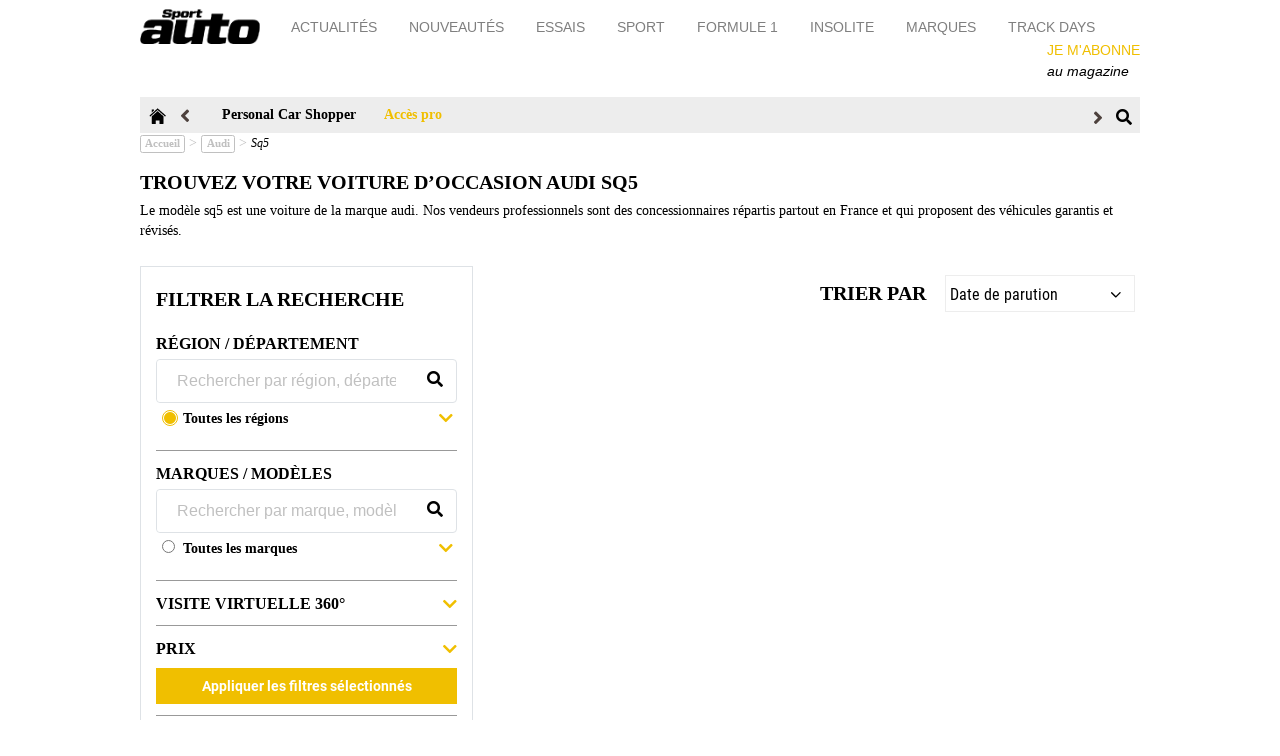

--- FILE ---
content_type: text/html; charset=utf-8
request_url: https://occasion.sportauto.fr/audi/sq5/
body_size: 96255
content:

<!doctype html>
<html lang="fr">

<head>
  
  
  
  

  
  

  

  <!-- Google Tag Manager -->
  <script>(function(w,d,s,l,i){w[l]=w[l]||[];w[l].push({'gtm.start':
    new Date().getTime(),event:'gtm.js'});var f=d.getElementsByTagName(s)[0],
    j=d.createElement(s),dl=l!='dataLayer'?'&l='+l:'';j.async=true;j.src=
    'https://www.googletagmanager.com/gtm.js?id='+i+dl;f.parentNode.insertBefore(j,f);
    })(window,document,'script','dataLayer','GTM-K7TH89B');</script>
  <!-- End Google Tag Manager -->

  <!-- CMP Didomi -->
  <script>
window.didomiEventListeners = window.didomiEventListeners || [];
window.didomiEventListeners.push({
  event: 'preferences.clicksavechoices',
  listener: function (data) {
    // The user has clicked on the "Save" button
    if(Didomi.getUserConsentStatusForPurpose('select_personalized_ads')) {
      // verify if the REQUIRED purposes for the vendor google are authorized.
      if(
        Didomi.getUserConsentStatusForPurpose('cookies') &&
        Didomi.getUserConsentStatusForPurpose('create_ads_profile')
      ) {
          // if all google REQUIRED purposes are authorized and the google vendor (consent or legitimate interest) isn't, authorize it.
          if(
              !Didomi.getUserStatus().vendors.consent.enabled.includes('google') || 
              !Didomi.getUserStatus().vendors.legitimate_interest.enabled.includes('google')
              ) {
                    enabled_vendors_consent = Didomi.getUserStatus().vendors.consent.enabled;
                    disabled_vendors_consent = Didomi.getUserStatus().vendors.consent.disabled;
                    enabled_vendors_interest = Didomi.getUserStatus().vendors.legitimate_interest.enabled;
                    disabled_vendors_interest = Didomi.getUserStatus().vendors.legitimate_interest.disabled;
                    user_status = Didomi.getUserStatus();
                    if(!Didomi.getUserStatus().vendors.consent.enabled.includes('google')){
                      // Move google vendor from disabled to enabled CONSENT list
                        enabled_vendors_consent.push('google');
                        g_index = disabled_vendors_consent.indexOf('google');
                        disabled_vendors_consent.splice(g_index, 1);
                        user_status.vendors.consent.enabled = enabled_vendors_consent;
                        user_status.vendors.consent.disabled = disabled_vendors_consent;
                    }
                    if(!Didomi.getUserStatus().vendors.legitimate_interest.enabled.includes('google')){
                        // Move google vendor from disabled to enabled LEGITIMATE INTEREST list
                        enabled_vendors_interest.push('google');
                        g_index = disabled_vendors_interest.indexOf('google');
                        disabled_vendors_interest.splice(g_index, 1);
                        user_status.vendors.legitimate_interest.enabled = enabled_vendors_interest;
                        user_status.vendors.legitimate_interest.disabled = disabled_vendors_interest;
                    }
                    // update the user status after enabling google vendor consent and legitimate interest
                    Didomi.setUserStatus(user_status);
                }
      }

      // verify if the REQUIRED purposes for the vendor facebook are authorized.
      if(Didomi.getUserConsentStatusForPurpose('cookies')) {
          // if all facebook REQUIRED purposes are authorized and the google vendor isn't, authorize it.
          if(!Didomi.getUserConsentStatusForVendor('facebook')) {
            enabled_vendors = Didomi.getUserStatus().vendors.consent.enabled;
            disabled_vendors = Didomi.getUserStatus().vendors.consent.disabled;
            // Move facebook vendor from disabled to enabled CONSENT list
            enabled_vendors.push('facebook');
            fb_index = disabled_vendors.indexOf('facebook');
            disabled_vendors.splice(fb_index, 1);
            user_status = Didomi.getUserStatus();
            user_status.vendors.consent.enabled = enabled_vendors;
            user_status.vendors.consent.disabled = disabled_vendors;
            // update the user status after enabling facebook vendor consent
            Didomi.setUserStatus(user_status);
          }
      }
    }
  }
});
</script>
<script type="text/javascript">
window.gdprAppliesGlobally=true;(function(){function a(e){if(!window.frames[e]){if(document.body&&document.body.firstChild){var t=document.body;var n=document.createElement("iframe");n.style.display="none";n.name=e;n.title=e;t.insertBefore(n,t.firstChild)}
else{setTimeout(function(){a(e)},5)}}}function e(n,r,o,c,s){function e(e,t,n,a){if(typeof n!=="function"){return}if(!window[r]){window[r]=[]}var i=false;if(s){i=s(e,t,n)}if(!i){window[r].push({command:e,parameter:t,callback:n,version:a})}}e.stub=true;function t(a){if(!window[n]||window[n].stub!==true){return}if(!a.data){return}
var i=typeof a.data==="string";var e;try{e=i?JSON.parse(a.data):a.data}catch(t){return}if(e[o]){var r=e[o];window[n](r.command,r.parameter,function(e,t){var n={};n[c]={returnValue:e,success:t,callId:r.callId};a.source.postMessage(i?JSON.stringify(n):n,"*")},r.version)}}
if(typeof window[n]!=="function"){window[n]=e;if(window.addEventListener){window.addEventListener("message",t,false)}else{window.attachEvent("onmessage",t)}}}e("__tcfapi","__tcfapiBuffer","__tcfapiCall","__tcfapiReturn");a("__tcfapiLocator");(function(e){
var t=document.createElement("script");t.id="spcloader";t.type="text/javascript";t.async=true;t.src="https://sdk.privacy-center.org/"+e+"/loader.js?target="+document.location.hostname;t.charset="utf-8";var n=document.getElementsByTagName("script")[0];n.parentNode.insertBefore(t,n)})("745a135f-908d-4bfb-beca-56b93e25dc45")})();
</script>
  <!-- End CMP Didomi -->
  
  
  
<!-- Global site tag (gtag.js) - Google Analytics -->

<script async src="https://www.googletagmanager.com/gtag/js?id=UA-33792797-1"></script>
<script > 
window.dataLayer = window.dataLayer || []; 
function gtag(){dataLayer.push(arguments);} 
gtag('js', new Date()); 
gtag('set',
  {
    'custom_map':
    { 
        'dimension6': 'Type de contenu', 
        'dimension10': 'User agent',
    } 
  });
var dimensions = {
    "Type de contenu": "recherche",
    "User agent": (window.navigator.userAgent)? window.navigator.userAgent : 'undefined',
    "event_category": "clics-site-occasion"
}

var ga_cookie = {};


gtag('config', 'UA-33792797-1', dimensions); 
gtag('config', 'UA-192639368-1', ga_cookie);

</script>

<script  type="didomi/javascript" data-purposes="select_personalized_ads,cookies,create_ads_profile" >
    gtag('config', 'AW-332457943');
</script>

 
<script>
    gtag('create', 'UA-33792797-1', 'auto', {'allowLinker': true});
    gtag('require', 'linker');
    gtag('linker:autoLink', ['www.sportauto.fr'] );
</script>




  
  <!-- Vivafi scripts -->
  
  
  <!-- RTC scripts -->
  
  
  
  <!-- WYSISTAT Code -->
  <script type="text/javascript">
        var _wsq = _wsq || [];
        _wsq.push(['_setNom', 'sportauto']);
        _wsq.push(['_wysistat']);
        (function(){
            var ws   = document.createElement('script');
            ws.type  = 'text/javascript';
            ws.async = true;
            ws.src = ('https:' == document.location.protocol ? 'https://www' : 'http://www') + '.wysistat.com/ws.jsa';
            var s    = document.getElementsByTagName('script')[0]||document.getElementsByTagName('body')[0];
            s.parentNode.insertBefore(ws, s);
        })();
  </script>
  <!-- End WYSISTAT Code -->


  
  <!-- Facebook Pixel Code -->
  <script type="didomi/javascript" data-purposes="select_personalized_ads" data-vendor="didomi:facebook">
  !function(f,b,e,v,n,t,s)
  {if(f.fbq)return;n=f.fbq=function(){n.callMethod?
  n.callMethod.apply(n,arguments):n.queue.push(arguments)};
  if(!f._fbq)f._fbq=n;n.push=n;n.loaded=!0;n.version='2.0';
  n.queue=[];t=b.createElement(e);t.async=!0;
  t.src=v;s=b.getElementsByTagName(e)[0];
  s.parentNode.insertBefore(t,s)}(window,document,'script','https://connect.facebook.net/en_US/fbevents.js');
  fbq('init', '1253292798402927');
  fbq('track', 'PageView');
  </script>
  <noscript>
  <img height="1" width="1"
  src="https://www.facebook.com/tr?id=1253292798402927&ev=PageView
  &noscript=1" loading="lazy"/>
  </noscript>
  <!-- End Facebook Pixel Code -->
  


  
  <!-- GTAG -->
  
  
<!-- SEO SEARCH-PAGE -->
<title>Audi sq5: tous les véhicules d’occasion - Sport Auto</title>
<meta name="description" content="Votre audi sq5 garantie par un vendeur professionnel partout en France">

  <!-- Required meta tags -->
  <meta name="robots" content="index,follow,max-snippet:-1,max-image-preview:large,max-video-preview:-1" />
  <meta charset="utf-8">
  <meta name="viewport" content="width=device-width, initial-scale=1, shrink-to-fit=no">
  
  <link rel="icon" href="/static/front/img/favicon16.png" sizes="16x16">
  <link rel="icon" href="/static/front/img/favicon32.png" sizes="32x32">
  <link rel="icon" href="/static/front/img/favicon96.png" sizes="96x96">
  <link rel="icon" href="/static/front/img/favicon144.png" sizes="144x144">
  <link rel="icon" href="/static/front/img/favicon150.png" sizes="150x150">
  <link rel="icon" href="/static/front/img/favicon310.png" sizes="310x310">
  
  <link rel="canonical" href="https://occasion.sportauto.fr/audi/sq5/" />
  <!-- Bootstrap CSS -->
  <link rel="stylesheet" href="/static/front/css/bootstrap.min.css">

  <link rel="stylesheet" href="/static/front/res/fontawesome/css/all.min.css">

  <!-- Load Scss -->
  <link href="/static/front/css/base.css" rel="stylesheet" type="text/css" />

  
    
    <!-- Habillage -->
    <script type='text/javascript' async src='https://prebid.reworldmediafactory.com/autoplus.fr/script.min.js?version=last'></script>
    <script type="text/javascript">
        !function(a){var b=/iPhone/i,c=/iPod/i,d=/iPad/i,e=/(?=.*\bAndroid\b)(?=.*\bMobile\b)/i,f=/Android/i,g=/(?=.*\bAndroid\b)(?=.*\bSD4930UR\b)/i,h=/(?=.*\bAndroid\b)(?=.*\b(?:KFOT|KFTT|KFJWI|KFJWA|KFSOWI|KFTHWI|KFTHWA|KFAPWI|KFAPWA|KFARWI|KFASWI|KFSAWI|KFSAWA)\b)/i,i=/IEMobile/i,j=/(?=.*\bWindows\b)(?=.*\bARM\b)/i,k=/BlackBerry/i,l=/BB10/i,m=/Opera Mini/i,n=/(CriOS|Chrome)(?=.*\bMobile\b)/i,o=/(?=.*\bFirefox\b)(?=.*\bMobile\b)/i,p=new RegExp("(?:Nexus 7|BNTV250|Kindle Fire|Silk|GT-P1000)","i"),q=function(a,b){return a.test(b)},r=function(a){var r=a||navigator.userAgent,s=r.split("[FBAN");return"undefined"!=typeof s[1]&&(r=s[0]),this.apple={phone:q(b,r),ipod:q(c,r),tablet:!q(b,r)&&q(d,r),device:q(b,r)||q(c,r)||q(d,r)},this.amazon={phone:q(g,r),tablet:!q(g,r)&&q(h,r),device:q(g,r)||q(h,r)},this.android={phone:q(g,r)||q(e,r),tablet:!q(g,r)&&!q(e,r)&&(q(h,r)||q(f,r)),device:q(g,r)||q(h,r)||q(e,r)||q(f,r)},this.windows={phone:q(i,r),tablet:q(j,r),device:q(i,r)||q(j,r)},this.other={blackberry:q(k,r),blackberry10:q(l,r),opera:q(m,r),firefox:q(o,r),chrome:q(n,r),device:q(k,r)||q(l,r)||q(m,r)||q(o,r)||q(n,r)},this.seven_inch=q(p,r),this.any=this.apple.device||this.android.device||this.windows.device||this.other.device||this.seven_inch,this.phone=this.apple.phone||this.android.phone||this.windows.phone,this.tablet=this.apple.tablet||this.android.tablet||this.windows.tablet,"undefined"==typeof window?this:void 0},s=function(){var a=new r;return a.Class=r,a};"undefined"!=typeof module&&module.exports&&"undefined"==typeof window?module.exports=r:"undefined"!=typeof module&&module.exports&&"undefined"!=typeof window?module.exports=s():"function"==typeof define&&define.amd?define("isMobile",[],a.isMobile=s()):a.isMobile=s()}(this);
        if(isMobile.phone){ is_mobile =true; }
        else if(isMobile.tablet){ is_mobile =false; }
        else{ is_mobile =false; }
    </script>
    
    <!-- pub header -->
    <script async src="https://securepubads.g.doubleclick.net/tag/js/gpt.js"></script>
    <script>
      window.googletag = window.googletag || {cmd: []};
      googletag.cmd.push(function() {
        if(is_mobile){
            googletag.defineSlot('/46980923/occasion.sportauto', [[1,1],[300,600], [300, 250]], 'div-gpt-ad-1633350923259-0').setTargeting('pos', ['102']).addService(googletag.pubads());
        }
        else {
            googletag.defineSlot('/46980923/occasion.sportauto', [1,1], 'gpt-ad-habillage').addService(googletag.pubads());
            googletag.defineSlot('/46980923/occasion.sportauto', [[1,1],[300,600], [300, 250]], 'div-gpt-ad-1633350923259-0').setTargeting('pos', ['2']).addService(googletag.pubads());
        }
        googletag.pubads().enableSingleRequest();
        googletag.enableServices();
      });
    </script>
    
  
  
</head>

<body class=" ">
  
  
  <!-- Google Tag Manager (noscript) -->
  <noscript><iframe src="https://www.googletagmanager.com/ns.html?id=GTM-K7TH89B" 
    height="0" width="0" style="display:none;visibility:hidden"></iframe></noscript>
  <!-- End Google Tag Manager (noscript) -->

  <div id="full-header-container">

    <div id="dfp_inboard" class="DFP-inboard"></div><header class="main-header navbar-site">
        <div class="container clearfix">
            
            <button type="button" class="nav-btn default-toggle collapsed pull-left" id="main-menu-btn" data-toggle="modal" data-target="#MainMenu">
		 	   <span class="sr-only">Toggle navigation</span>
				<span class="icon-bar"></span>
				<span class="icon-bar"></span>
				<span class="icon-bar"></span>
			</button> 
    
            
            <a id="logo_as" href="https://sportauto.autojournal.fr/" class="navbar-brand">
                <img src="/static/front/img/logo.png" class="img-responsive" alt="Sport Auto" loading="lazy"/>
            </a>
    
            <nav class="menu-site"><ul id="header-top-menu" class="nav navbar-nav"><li class="  menu-item menu-item-type-taxonomy menu-item-object-category menu-item-has-children menu-item-630">
                        <a href="https://sportauto.autojournal.fr/category/actu" >Actualités</a>
                        </li><li class="  menu-item menu-item-type-taxonomy menu-item-object-category menu-item-has-children menu-item-211252">
                        <a href="https://sportauto.autojournal.fr/category/info-nouveautes-produits" >Nouveautés</a>
                        </li><li class="  menu-item menu-item-type-taxonomy menu-item-object-category menu-item-has-children menu-item-154">
                        <a href="https://sportauto.autojournal.fr/category/essais" >Essais</a>
                        </li><li class="  menu-item menu-item-type-taxonomy menu-item-object-category menu-item-has-children menu-item-212191">
                        <a href="https://sportauto.autojournal.fr/category/actu/sport-actu" >Sport</a>
                        </li><li class="  menu-item menu-item-type-taxonomy menu-item-object-category menu-item-has-children menu-item-211196">
                        <a href="https://sportauto.autojournal.fr/category/formule-1" >Formule 1</a>
                        </li><li class="  menu-item menu-item-type-taxonomy menu-item-object-category menu-item-has-children menu-item-211278">
                        <a href="https://sportauto.autojournal.fr/category/insolite" >Insolite</a>
                        </li><li class="  menu-item menu-item-type-taxonomy menu-item-object-category menu-item-has-children menu-item-211122">
                        <a href="https://sportauto.autojournal.fr/marque-voiture" >Marques</a>
                        </li><li class="  menu-item menu-item-type-taxonomy menu-item-object-category menu-item-has-children menu-item-364984">
                        <a href="https://sportauto.autojournal.fr/category/sport-auto-experience/track-days" >Track days</a>
                        </li></ul></nav>        <ul class="header-links pull-right">
                <li style="display: none;">
                    <a href="/inscription-newsletter">newsletter</a>
                </li>
                <li class="abonner">
                    <a class="" href="https://www.kiosquemag.com/titres/sport-auto/offres" target="_blank" rel="noopener">je m'abonne</br><span>au magazine</span></a>
                </li>
            </ul>
            <div class="header-search pull-right" style="display: none;">
                <button type="button" class="default-toggle collapsed search-btn icon" data-toggle="modal" data-target="#MainSearch">Search</button>
            </div>
    
    
        </div>
    </header>
    <div class="modal" id="MainMenu" tabindex="-1" role="dialog">
        <div class="modal-dialog modal-lg" role="document">
            <div class="modal-content">
                <button type="button" class="close" data-dismiss="modal" aria-label="Close"></button>
                <div class="logo_container">
                    <a class="logo_nav" id="logo_as" href="https://sportauto.autojournal.fr/" class="navbar-brand">
                        <img src="/static/front/img/logo.png" class="img-responsive" alt="Sport Auto" loading="lazy"/>
                    </a>
                </div>
                <div class="modal-body">
                    <div id="principal-menu" class=" clearfix">
                      <ul class="nav navbar-nav nav-menu" id="menu-menu_header"> <!--<ul class="nav-menu" id="menu-menu_header"> to delete --><li class="menu-item-actu menu-item menu-item-type-taxonomy   menu-item-object-category   menu-item-630" id="menu-item-630">
    <a  style=""   href="https://sportauto.autojournal.fr/category/actu" >Actualités</a>
    </li>
    <li class="menu-item-info-nouveautes-produits menu-item menu-item-type-taxonomy   menu-item-object-category   menu-item-211252" id="menu-item-211252">
    <a  style=""   href="https://sportauto.autojournal.fr/category/info-nouveautes-produits" >Nouveautés</a>
    </li>
    <li class="menu-item-essais menu-item menu-item-type-taxonomy   menu-item-object-category   menu-item-154" id="menu-item-154">
    <a  style=""   href="https://sportauto.autojournal.fr/category/essais" >Essais</a>
    </li>
    <li class="menu-item-sport-actu menu-item menu-item-type-taxonomy   menu-item-object-category   menu-item-212191" id="menu-item-212191">
    <a  style=""   href="https://sportauto.autojournal.fr/category/actu/sport-actu" >Sport</a>
    </li>
    <li class="menu-item-formule-1 menu-item menu-item-type-taxonomy   menu-item-object-category   menu-item-211196" id="menu-item-211196">
    <a  style=""   href="https://sportauto.autojournal.fr/category/formule-1" >Formule 1</a>
    </li>
    <li class="menu-item-insolite menu-item menu-item-type-taxonomy   menu-item-object-category   menu-item-211278" id="menu-item-211278">
    <a  style=""   href="https://sportauto.autojournal.fr/category/insolite" >Insolite</a>
    </li>
    <li class="menu-item- menu-item menu-item-type-taxonomy   menu-item-object-category   menu-item-211122" id="menu-item-211122">
    <a  style=""   href="https://sportauto.autojournal.fr/marque-voiture" >Marques</a>
    </li>
    <li class="menu-item-track-days menu-item menu-item-type-taxonomy   menu-item-object-category   menu-item-364984" id="menu-item-364984">
    <a  style=""   href="https://sportauto.autojournal.fr/category/sport-auto-experience/track-days" >Track days</a>
    </li>
    <li class="abonner">
            <a href="https://www.kiosquemag.com/titres/sport-auto/offres" target="_blank" rel="noopener">je m'abonne</br><span>au magazine</span></a>
        </li>  </ul>
            </div>	    	</div>
            </div>
        </div>
    </div>
    <style>
        @font-face{font-family:oswald-regular;font-display:swap;font-weight:400;src:url(https://sportauto.autojournal.fr/wp-content/themes/auto-sites/assets/fonts/Oswald/Oswald-Regular.eot);src:url(https://sportauto.autojournal.fr/wp-content/themes/auto-sites/assets/fonts/Oswald/Oswald-Regular.eot) format("embedded-opentype"),url(https://sportauto.autojournal.fr/wp-content/themes/auto-sites/assets/fonts/Oswald/Oswald-Regular.svg#Oswald-Regular) format("svg"),url(https://sportauto.autojournal.fr/wp-content/themes/auto-sites/assets/fonts/Oswald/Oswald-Regular.ttf) format("truetype"),url(https://sportauto.autojournal.fr/wp-content/themes/auto-sites/assets/fonts/Oswald/Oswald-Regular.woff) format("woff"),url(https://sportauto.autojournal.fr/wp-content/themes/auto-sites/assets/fonts/Oswald/Oswald-Regular.woff2) format("woff2")}@font-face{font-family:oswald-medium;font-display:swap;font-weight:500;src:url(https://sportauto.autojournal.fr/wp-content/themes/auto-sites/assets/fonts/Oswald/Oswald-Medium.eot);src:url(https://sportauto.autojournal.fr/wp-content/themes/auto-sites/assets/fonts/Oswald/Oswald-Medium.eot) format("embedded-opentype"),url(https://sportauto.autojournal.fr/wp-content/themes/auto-sites/assets/fonts/Oswald/Oswald-Medium.svg#Oswald-Medium) format("svg"),url(https://sportauto.autojournal.fr/wp-content/themes/auto-sites/assets/fonts/Oswald/Oswald-Medium.ttf) format("truetype"),url(https://sportauto.autojournal.fr/wp-content/themes/auto-sites/assets/fonts/Oswald/Oswald-Medium.woff) format("woff"),url(https://sportauto.autojournal.fr/wp-content/themes/auto-sites/assets/fonts/Oswald/Oswald-Medium.woff2) format("woff2")}@font-face{font-family:oswald-semibold;font-display:swap;font-weight:600;src:url(https://sportauto.autojournal.fr/wp-content/themes/auto-sites/assets/fonts/Oswald/Oswald-SemiBold.eot);src:url(https://sportauto.autojournal.fr/wp-content/themes/auto-sites/assets/fonts/Oswald/Oswald-SemiBold.eot) format("embedded-opentype"),url(https://sportauto.autojournal.fr/wp-content/themes/auto-sites/assets/fonts/Oswald/Oswald-SemiBold.svg#Oswald-SemiBold) format("svg"),url(https://sportauto.autojournal.fr/wp-content/themes/auto-sites/assets/fonts/Oswald/Oswald-SemiBold.ttf) format("truetype"),url(https://sportauto.autojournal.fr/wp-content/themes/auto-sites/assets/fonts/Oswald/Oswald-SemiBold.woff) format("woff"),url(https://sportauto.autojournal.fr/wp-content/themes/auto-sites/assets/fonts/Oswald/Oswald-SemiBold.woff2) format("woff2")}@font-face{font-family:oswald-bold;font-display:swap;font-weight:700;src:url(https://sportauto.autojournal.fr/wp-content/themes/auto-sites/assets/fonts/Oswald/Oswald-Bold.eot);src:url(https://sportauto.autojournal.fr/wp-content/themes/auto-sites/assets/fonts/Oswald/Oswald-Bold.eot) format("embedded-opentype"),url(https://sportauto.autojournal.fr/wp-content/themes/auto-sites/assets/fonts/Oswald/Oswald-Bold.svg#Oswald-Bold) format("svg"),url(https://sportauto.autojournal.fr/wp-content/themes/auto-sites/assets/fonts/Oswald/Oswald-Bold.ttf) format("truetype"),url(https://sportauto.autojournal.fr/wp-content/themes/auto-sites/assets/fonts/Oswald/Oswald-Bold.woff) format("woff"),url(https://sportauto.autojournal.fr/wp-content/themes/auto-sites/assets/fonts/Oswald/Oswald-Bold.woff2) format("woff2")}@font-face{font-family:poppins-regular;font-display:swap;font-weight:400;src:url(https://sportauto.autojournal.fr/wp-content/themes/auto-sites/assets/fonts/Poppins/Poppins-Regular.eot);src:url(https://sportauto.autojournal.fr/wp-content/themes/auto-sites/assets/fonts/Poppins/Poppins-Regular.eot) format("embedded-opentype"),url(https://sportauto.autojournal.fr/wp-content/themes/auto-sites/assets/fonts/Poppins/Poppins-Regular.svg#Poppins-Regular) format("svg"),url(https://sportauto.autojournal.fr/wp-content/themes/auto-sites/assets/fonts/Poppins/Poppins-Regular.ttf) format("truetype"),url(https://sportauto.autojournal.fr/wp-content/themes/auto-sites/assets/fonts/Poppins/Poppins-Regular.woff) format("woff"),url(https://sportauto.autojournal.fr/wp-content/themes/auto-sites/assets/fonts/Poppins/Poppins-Regular.woff2) format("woff2")}@font-face{font-family:'poppins-medium.eot';font-display:swap;font-weight:600;src:url(https://sportauto.autojournal.fr/wp-content/themes/auto-sites/assets/fonts/Poppins/Poppins-Medium.eot.eot);src:url(https://sportauto.autojournal.fr/wp-content/themes/auto-sites/assets/fonts/Poppins/Poppins-Medium.eot.eot) format("embedded-opentype"),url(https://sportauto.autojournal.fr/wp-content/themes/auto-sites/assets/fonts/Poppins/Poppins-Medium.eot.svg#Poppins-Medium.eot) format("svg"),url(https://sportauto.autojournal.fr/wp-content/themes/auto-sites/assets/fonts/Poppins/Poppins-Medium.eot.ttf) format("truetype"),url(https://sportauto.autojournal.fr/wp-content/themes/auto-sites/assets/fonts/Poppins/Poppins-Medium.eot.woff) format("woff"),url(https://sportauto.autojournal.fr/wp-content/themes/auto-sites/assets/fonts/Poppins/Poppins-Medium.eot.woff2) format("woff2")}@font-face{font-family:poppins-semibold;font-display:swap;font-weight:600;src:url(https://sportauto.autojournal.fr/wp-content/themes/auto-sites/assets/fonts/Poppins/Poppins-SemiBold.eot);src:url(https://sportauto.autojournal.fr/wp-content/themes/auto-sites/assets/fonts/Poppins/Poppins-SemiBold.eot) format("embedded-opentype"),url(https://sportauto.autojournal.fr/wp-content/themes/auto-sites/assets/fonts/Poppins/Poppins-SemiBold.svg#Poppins-SemiBold) format("svg"),url(https://sportauto.autojournal.fr/wp-content/themes/auto-sites/assets/fonts/Poppins/Poppins-SemiBold.ttf) format("truetype"),url(https://sportauto.autojournal.fr/wp-content/themes/auto-sites/assets/fonts/Poppins/Poppins-SemiBold.woff) format("woff"),url(https://sportauto.autojournal.fr/wp-content/themes/auto-sites/assets/fonts/Poppins/Poppins-SemiBold.woff2) format("woff2")}@font-face{font-family:poppins-bold;font-display:swap;font-weight:700;src:url(https://sportauto.autojournal.fr/wp-content/themes/auto-sites/assets/fonts/Poppins/Poppins-Bold.eot);src:url(https://sportauto.autojournal.fr/wp-content/themes/auto-sites/assets/fonts/Poppins/Poppins-Bold.eot) format("embedded-opentype"),url(https://sportauto.autojournal.fr/wp-content/themes/auto-sites/assets/fonts/Poppins/Poppins-Bold.svg#Poppins-Bold) format("svg"),url(https://sportauto.autojournal.fr/wp-content/themes/auto-sites/assets/fonts/Poppins/Poppins-Bold.ttf) format("truetype"),url(https://sportauto.autojournal.fr/wp-content/themes/auto-sites/assets/fonts/Poppins/Poppins-Bold.woff) format("woff"),url(https://sportauto.autojournal.fr/wp-content/themes/auto-sites/assets/fonts/Poppins/Poppins-Bold.woff2) format("woff2")}@font-face{font-family:poppins-black;font-display:swap;font-weight:900;src:url(https://sportauto.autojournal.fr/wp-content/themes/auto-sites/assets/fonts/Poppins/Poppins-Black.eot);src:url(https://sportauto.autojournal.fr/wp-content/themes/auto-sites/assets/fonts/Poppins/Poppins-Black.eot) format("embedded-opentype"),url(https://sportauto.autojournal.fr/wp-content/themes/auto-sites/assets/fonts/Poppins/Poppins-Black.svg#Poppins-Black) format("svg"),url(https://sportauto.autojournal.fr/wp-content/themes/auto-sites/assets/fonts/Poppins/Poppins-Black.ttf) format("truetype"),url(https://sportauto.autojournal.fr/wp-content/themes/auto-sites/assets/fonts/Poppins/Poppins-Black.woff) format("woff"),url(https://sportauto.autojournal.fr/wp-content/themes/auto-sites/assets/fonts/Poppins/Poppins-Black.woff2) format("woff2")}
    /*!* Bootstrap v3.3.5 (http://getbootstrap.com)
    * Copyright 2011-2015 Twitter, Inc.
    * Licensed under MIT (https://github.com/twbs/bootstrap-v3/blob/master/LICENSE)*/
    html{font-family:sans-serif;-ms-text-size-adjust:100%;-webkit-text-size-adjust:100%}body{margin:0}article,aside,details,figcaption,figure,footer,header,hgroup,main,menu,nav,section,summary{display:block}audio,canvas,progress,video{display:inline-block;vertical-align:baseline}audio:not([controls]){display:none;height:0}[hidden],template{display:none}a{background-color:transparent}a:active,a:hover{outline:0}abbr[title]{border-bottom:1px dotted}b,strong{font-weight:700}dfn{font-style:italic}h1{font-size:2em;margin:.67em 0}mark{background:#ff0;color:#000}small{font-size:80%}sub,sup{font-size:75%;line-height:0;position:relative;vertical-align:baseline}sup{top:-.5em}sub{bottom:-.25em}img{border:0}svg:not(:root){overflow:hidden}figure{margin:1em 40px}hr{box-sizing:content-box;height:0}pre{overflow:auto}code,kbd,pre,samp{font-family:monospace,monospace;font-size:1em}button,input,optgroup,select,textarea{color:inherit;font:inherit;margin:0}button{overflow:visible}button,select{text-transform:none}button,html input[type=button],input[type=reset],input[type=submit]{-webkit-appearance:button;cursor:pointer}button[disabled],html input[disabled]{cursor:default}button::-moz-focus-inner,input::-moz-focus-inner{border:0;padding:0}input{line-height:normal}input[type=checkbox],input[type=radio]{box-sizing:border-box;padding:0}input[type=number]::-webkit-inner-spin-button,input[type=number]::-webkit-outer-spin-button{height:auto}input[type=search]{-webkit-appearance:textfield;box-sizing:content-box}input[type=search]::-webkit-search-cancel-button,input[type=search]::-webkit-search-decoration{-webkit-appearance:none}fieldset{border:1px solid silver;margin:0 2px;padding:.35em .625em .75em}legend{border:0;padding:0}textarea{overflow:auto}optgroup{font-weight:700}table{border-collapse:collapse;border-spacing:0}td,th{padding:0}/*!Source: https://github.com/h5bp/html5-boilerplate/blob/master/src/css/main.css*/@media print{*,*:before,*:after{background:0 0!important;color:#000!important;box-shadow:none!important;text-shadow:none!important}a,a:visited{text-decoration:underline}a[href]:after{content:" (" attr(href) ")"}abbr[title]:after{content:" (" attr(title) ")"}a[href^="#"]:after,a[href^="javascript:"]:after{content:""}pre,blockquote{border:1px solid #999;page-break-inside:avoid}thead{display:table-header-group}tr,img{page-break-inside:avoid}img{max-width:100%!important}p,h2,h3{orphans:3;widows:3}h2,h3{page-break-after:avoid}.navbar{display:none}.btn>.caret,.dropup>.btn>.caret{border-top-color:#000!important}.label{border:1px solid #000}.table{border-collapse:collapse!important}.table td,.table th{background-color:#fff!important}.table-bordered th,.table-bordered td{border:1px solid #ddd!important}}*{-webkit-box-sizing:border-box;-moz-box-sizing:border-box;box-sizing:border-box}*:before,*:after{-webkit-box-sizing:border-box;-moz-box-sizing:border-box;box-sizing:border-box}html{font-size:10px;-webkit-tap-highlight-color:transparent}body{font-family:Helvetica,Arial,sans-serif;font-size:14px;line-height:1.42857;color:#333;background-color:#fff}input,button,select,textarea{font-family:inherit;font-size:inherit;line-height:inherit}a{color:#000;text-decoration:none}a:hover,a:focus{color:#000;text-decoration:underline}a:focus{outline:thin dotted;outline:5px auto -webkit-focus-ring-color;outline-offset:-2px}figure{margin:0}img{vertical-align:middle}.img-responsive{display:block;max-width:100%;height:auto}.img-rounded{border-radius:0}.img-thumbnail{padding:4px;line-height:1.42857;background-color:#fff;border:1px solid #ddd;border-radius:0;-webkit-transition:all .2s ease-in-out;-o-transition:all .2s ease-in-out;transition:all .2s ease-in-out;display:inline-block;max-width:100%;height:auto}.img-circle{border-radius:50%}hr{margin-top:20px;margin-bottom:20px;border:0;border-top:1px solid #eee}.sr-only{position:absolute;width:1px;height:1px;margin:-1px;padding:0;overflow:hidden;clip:rect(0,0,0,0);border:0}.sr-only-focusable:active,.sr-only-focusable:focus{position:static;width:auto;height:auto;margin:0;overflow:visible;clip:auto}[role=button]{cursor:pointer}h1,h2,h3,h4,h5,h6,.h1,.h2,.h3,.h4,.h5,.h6{font-family:Helvetica,Arial,sans-serif;font-weight:500;line-height:1.1;color:inherit}h1 small,h1 .small,h2 small,h2 .small,h3 small,h3 .small,h4 small,h4 .small,h5 small,h5 .small,h6 small,h6 .small,.h1 small,.h1 .small,.h2 small,.h2 .small,.h3 small,.h3 .small,.h4 small,.h4 .small,.h5 small,.h5 .small,.h6 small,.h6 .small{font-weight:400;line-height:1;color:#999}h1,.h1,h2,.h2,h3,.h3{margin-top:20px;margin-bottom:10px}h1 small,h1 .small,.h1 small,.h1 .small,h2 small,h2 .small,.h2 small,.h2 .small,h3 small,h3 .small,.h3 small,.h3 .small{font-size:65%}h4,.h4,h5,.h5,h6,.h6{margin-top:10px;margin-bottom:10px}h4 small,h4 .small,.h4 small,.h4 .small,h5 small,h5 .small,.h5 small,.h5 .small,h6 small,h6 .small,.h6 small,.h6 .small{font-size:75%}h1,.h1{font-size:42px}h2,.h2{font-size:26px}h3,.h3{font-size:20px}h4,.h4{font-size:19px}h5,.h5{font-size:14px}h6,.h6{font-size:12px}p{margin:0 0 10px}.lead{margin-bottom:20px;font-size:16px;font-weight:300;line-height:1.4}@media(min-width:768px){.lead{font-size:21px}}small,.small{font-size:85%}mark,.mark{background-color:#fcf8e3;padding:.2em}.text-left{text-align:left}.text-right{text-align:right}.text-center{text-align:center}.text-justify{text-align:justify}.text-nowrap{white-space:nowrap}.text-lowercase{text-transform:lowercase}.text-uppercase,.initialism{text-transform:uppercase}.text-capitalize{text-transform:capitalize}.text-muted{color:#999}.text-primary{color:#000}a.text-primary:hover,a.text-primary:focus{color:#000}.text-success{color:#468847}a.text-success:hover,a.text-success:focus{color:#356635}.text-info{color:#3a87ad}a.text-info:hover,a.text-info:focus{color:#2d6987}.text-warning{color:#c09853}a.text-warning:hover,a.text-warning:focus{color:#a47e3c}.text-danger{color:#b94a48}a.text-danger:hover,a.text-danger:focus{color:#953b39}.bg-primary{color:#fff}.bg-primary{background-color:#000}a.bg-primary:hover,a.bg-primary:focus{background-color:#000}.bg-success{background-color:#dff0d8}a.bg-success:hover,a.bg-success:focus{background-color:#c1e2b3}.bg-info{background-color:#d9edf7}a.bg-info:hover,a.bg-info:focus{background-color:#afd9ee}.bg-warning{background-color:#fcf8e3}a.bg-warning:hover,a.bg-warning:focus{background-color:#f7ecb5}.bg-danger{background-color:#f2dede}a.bg-danger:hover,a.bg-danger:focus{background-color:#e4b9b9}.page-header{padding-bottom:9px;margin:40px 0 20px;border-bottom:1px solid #eee}ul,ol{margin-top:0;margin-bottom:10px}ul ul,ul ol,ol ul,ol ol{margin-bottom:0}.list-unstyled{padding-left:0;list-style:none}.list-inline{padding-left:0;list-style:none;margin-left:-5px}.list-inline>li{display:inline-block;padding-left:5px;padding-right:5px}dl{margin-top:0;margin-bottom:20px}dt,dd{line-height:1.42857}dt{font-weight:700}dd{margin-left:0}.dl-horizontal dd:before,.dl-horizontal dd:after{content:" ";display:table}.dl-horizontal dd:after{clear:both}@media(min-width:768px){.dl-horizontal dt{float:left;width:160px;clear:left;text-align:right;overflow:hidden;text-overflow:ellipsis;white-space:nowrap}.dl-horizontal dd{margin-left:180px}}abbr[title],abbr[data-original-title]{cursor:help;border-bottom:1px dotted #999}.initialism{font-size:90%}blockquote{padding:10px 20px;margin:0 0 20px;font-size:17.5px;border-left:5px solid #eee}blockquote p:last-child,blockquote ul:last-child,blockquote ol:last-child{margin-bottom:0}blockquote footer,blockquote small,blockquote .small{display:block;font-size:80%;line-height:1.42857;color:#999}blockquote footer:before,blockquote small:before,blockquote .small:before{content:'\2014 \00A0'}.blockquote-reverse,blockquote.pull-right{padding-right:15px;padding-left:0;border-right:5px solid #eee;border-left:0;text-align:right}.blockquote-reverse footer:before,.blockquote-reverse small:before,.blockquote-reverse .small:before,blockquote.pull-right footer:before,blockquote.pull-right small:before,blockquote.pull-right .small:before{content:''}.blockquote-reverse footer:after,.blockquote-reverse small:after,.blockquote-reverse .small:after,blockquote.pull-right footer:after,blockquote.pull-right small:after,blockquote.pull-right .small:after{content:'\00A0 \2014'}address{margin-bottom:20px;font-style:normal;line-height:1.42857}.container{margin-right:auto;margin-left:auto;padding-left:15px;padding-right:15px}.container:before,.container:after{content:" ";display:table}.container:after{clear:both}@media(min-width:768px){.container{width:750px}}@media(min-width:992px){.container{width:970px}}@media(min-width:1170px){.container{width:1140px;padding-left:5px;padding-right:5px}}.container-fluid{margin-right:auto;margin-left:auto;padding-left:15px;padding-right:15px}.container-fluid:before,.container-fluid:after{content:" ";display:table}.container-fluid:after{clear:both}.row{margin-left:-15px;margin-right:-15px}.row:before,.row:after{content:" ";display:table}.row:after{clear:both}.col-xs-1,.col-sm-1,.col-md-1,.col-lg-1,.col-xs-2,.col-sm-2,.col-md-2,.col-lg-2,.col-xs-3,.col-sm-3,.col-md-3,.col-lg-3,.col-xs-4,.col-sm-4,.col-md-4,.col-lg-4,.col-xs-5,.col-sm-5,.col-md-5,.col-lg-5,.col-xs-6,.col-sm-6,.col-md-6,.col-lg-6,.col-xs-7,.col-sm-7,.col-md-7,.col-lg-7,.col-xs-8,.col-sm-8,.col-md-8,.col-lg-8,.col-xs-9,.col-sm-9,.col-md-9,.col-lg-9,.col-xs-10,.col-sm-10,.col-md-10,.col-lg-10,.col-xs-11,.col-sm-11,.col-md-11,.col-lg-11,.col-xs-12,.col-sm-12,.col-md-12,.col-lg-12{position:relative;min-height:1px;padding-left:15px;padding-right:15px}.col-xs-1,.col-xs-2,.col-xs-3,.col-xs-4,.col-xs-5,.col-xs-6,.col-xs-7,.col-xs-8,.col-xs-9,.col-xs-10,.col-xs-11,.col-xs-12{float:left}.col-xs-1{width:8.33333%}.col-xs-2{width:16.66667%}.col-xs-3{width:25%}.col-xs-4{width:33.33333%}.col-xs-5{width:41.66667%}.col-xs-6{width:50%}.col-xs-7{width:58.33333%}.col-xs-8{width:66.66667%}.col-xs-9{width:75%}.col-xs-10{width:83.33333%}.col-xs-11{width:91.66667%}.col-xs-12{width:100%}.col-xs-pull-0{right:auto}.col-xs-pull-1{right:8.33333%}.col-xs-pull-2{right:16.66667%}.col-xs-pull-3{right:25%}.col-xs-pull-4{right:33.33333%}.col-xs-pull-5{right:41.66667%}.col-xs-pull-6{right:50%}.col-xs-pull-7{right:58.33333%}.col-xs-pull-8{right:66.66667%}.col-xs-pull-9{right:75%}.col-xs-pull-10{right:83.33333%}.col-xs-pull-11{right:91.66667%}.col-xs-pull-12{right:100%}.col-xs-push-0{left:auto}.col-xs-push-1{left:8.33333%}.col-xs-push-2{left:16.66667%}.col-xs-push-3{left:25%}.col-xs-push-4{left:33.33333%}.col-xs-push-5{left:41.66667%}.col-xs-push-6{left:50%}.col-xs-push-7{left:58.33333%}.col-xs-push-8{left:66.66667%}.col-xs-push-9{left:75%}.col-xs-push-10{left:83.33333%}.col-xs-push-11{left:91.66667%}.col-xs-push-12{left:100%}.col-xs-offset-0{margin-left:0%}.col-xs-offset-1{margin-left:8.33333%}.col-xs-offset-2{margin-left:16.66667%}.col-xs-offset-3{margin-left:25%}.col-xs-offset-4{margin-left:33.33333%}.col-xs-offset-5{margin-left:41.66667%}.col-xs-offset-6{margin-left:50%}.col-xs-offset-7{margin-left:58.33333%}.col-xs-offset-8{margin-left:66.66667%}.col-xs-offset-9{margin-left:75%}.col-xs-offset-10{margin-left:83.33333%}.col-xs-offset-11{margin-left:91.66667%}.col-xs-offset-12{margin-left:100%}@media(min-width:768px){.col-sm-1,.col-sm-2,.col-sm-3,.col-sm-4,.col-sm-5,.col-sm-6,.col-sm-7,.col-sm-8,.col-sm-9,.col-sm-10,.col-sm-11,.col-sm-12{float:left}.col-sm-1{width:8.33333%}.col-sm-2{width:16.66667%}.col-sm-3{width:25%}.col-sm-4{width:33.33333%}.col-sm-5{width:41.66667%}.col-sm-6{width:50%}.col-sm-7{width:58.33333%}.col-sm-8{width:66.66667%}.col-sm-9{width:75%}.col-sm-10{width:83.33333%}.col-sm-11{width:91.66667%}.col-sm-12{width:100%}.col-sm-pull-0{right:auto}.col-sm-pull-1{right:8.33333%}.col-sm-pull-2{right:16.66667%}.col-sm-pull-3{right:25%}.col-sm-pull-4{right:33.33333%}.col-sm-pull-5{right:41.66667%}.col-sm-pull-6{right:50%}.col-sm-pull-7{right:58.33333%}.col-sm-pull-8{right:66.66667%}.col-sm-pull-9{right:75%}.col-sm-pull-10{right:83.33333%}.col-sm-pull-11{right:91.66667%}.col-sm-pull-12{right:100%}.col-sm-push-0{left:auto}.col-sm-push-1{left:8.33333%}.col-sm-push-2{left:16.66667%}.col-sm-push-3{left:25%}.col-sm-push-4{left:33.33333%}.col-sm-push-5{left:41.66667%}.col-sm-push-6{left:50%}.col-sm-push-7{left:58.33333%}.col-sm-push-8{left:66.66667%}.col-sm-push-9{left:75%}.col-sm-push-10{left:83.33333%}.col-sm-push-11{left:91.66667%}.col-sm-push-12{left:100%}.col-sm-offset-0{margin-left:0%}.col-sm-offset-1{margin-left:8.33333%}.col-sm-offset-2{margin-left:16.66667%}.col-sm-offset-3{margin-left:25%}.col-sm-offset-4{margin-left:33.33333%}.col-sm-offset-5{margin-left:41.66667%}.col-sm-offset-6{margin-left:50%}.col-sm-offset-7{margin-left:58.33333%}.col-sm-offset-8{margin-left:66.66667%}.col-sm-offset-9{margin-left:75%}.col-sm-offset-10{margin-left:83.33333%}.col-sm-offset-11{margin-left:91.66667%}.col-sm-offset-12{margin-left:100%}}@media(min-width:992px){.col-md-1,.col-md-2,.col-md-3,.col-md-4,.col-md-5,.col-md-6,.col-md-7,.col-md-8,.col-md-9,.col-md-10,.col-md-11,.col-md-12{float:left}.col-md-1{width:8.33333%}.col-md-2{width:16.66667%}.col-md-3{width:25%}.col-md-4{width:33.33333%}.col-md-5{width:41.66667%}.col-md-6{width:50%}.col-md-7{width:58.33333%}.col-md-8{width:66.66667%}.col-md-9{width:75%}.col-md-10{width:83.33333%}.col-md-11{width:91.66667%}.col-md-12{width:100%}.col-md-pull-0{right:auto}.col-md-pull-1{right:8.33333%}.col-md-pull-2{right:16.66667%}.col-md-pull-3{right:25%}.col-md-pull-4{right:33.33333%}.col-md-pull-5{right:41.66667%}.col-md-pull-6{right:50%}.col-md-pull-7{right:58.33333%}.col-md-pull-8{right:66.66667%}.col-md-pull-9{right:75%}.col-md-pull-10{right:83.33333%}.col-md-pull-11{right:91.66667%}.col-md-pull-12{right:100%}.col-md-push-0{left:auto}.col-md-push-1{left:8.33333%}.col-md-push-2{left:16.66667%}.col-md-push-3{left:25%}.col-md-push-4{left:33.33333%}.col-md-push-5{left:41.66667%}.col-md-push-6{left:50%}.col-md-push-7{left:58.33333%}.col-md-push-8{left:66.66667%}.col-md-push-9{left:75%}.col-md-push-10{left:83.33333%}.col-md-push-11{left:91.66667%}.col-md-push-12{left:100%}.col-md-offset-0{margin-left:0%}.col-md-offset-1{margin-left:8.33333%}.col-md-offset-2{margin-left:16.66667%}.col-md-offset-3{margin-left:25%}.col-md-offset-4{margin-left:33.33333%}.col-md-offset-5{margin-left:41.66667%}.col-md-offset-6{margin-left:50%}.col-md-offset-7{margin-left:58.33333%}.col-md-offset-8{margin-left:66.66667%}.col-md-offset-9{margin-left:75%}.col-md-offset-10{margin-left:83.33333%}.col-md-offset-11{margin-left:91.66667%}.col-md-offset-12{margin-left:100%}}@media(min-width:1170px){.col-lg-1,.col-lg-2,.col-lg-3,.col-lg-4,.col-lg-5,.col-lg-6,.col-lg-7,.col-lg-8,.col-lg-9,.col-lg-10,.col-lg-11,.col-lg-12{float:left}.col-lg-1{width:8.33333%}.col-lg-2{width:16.66667%}.col-lg-3{width:25%}.col-lg-4{width:33.33333%}.col-lg-5{width:41.66667%}.col-lg-6{width:50%}.col-lg-7{width:58.33333%}.col-lg-8{width:66.66667%}.col-lg-9{width:75%}.col-lg-10{width:83.33333%}.col-lg-11{width:91.66667%}.col-lg-12{width:100%}.col-lg-pull-0{right:auto}.col-lg-pull-1{right:8.33333%}.col-lg-pull-2{right:16.66667%}.col-lg-pull-3{right:25%}.col-lg-pull-4{right:33.33333%}.col-lg-pull-5{right:41.66667%}.col-lg-pull-6{right:50%}.col-lg-pull-7{right:58.33333%}.col-lg-pull-8{right:66.66667%}.col-lg-pull-9{right:75%}.col-lg-pull-10{right:83.33333%}.col-lg-pull-11{right:91.66667%}.col-lg-pull-12{right:100%}.col-lg-push-0{left:auto}.col-lg-push-1{left:8.33333%}.col-lg-push-2{left:16.66667%}.col-lg-push-3{left:25%}.col-lg-push-4{left:33.33333%}.col-lg-push-5{left:41.66667%}.col-lg-push-6{left:50%}.col-lg-push-7{left:58.33333%}.col-lg-push-8{left:66.66667%}.col-lg-push-9{left:75%}.col-lg-push-10{left:83.33333%}.col-lg-push-11{left:91.66667%}.col-lg-push-12{left:100%}.col-lg-offset-0{margin-left:0%}.col-lg-offset-1{margin-left:8.33333%}.col-lg-offset-2{margin-left:16.66667%}.col-lg-offset-3{margin-left:25%}.col-lg-offset-4{margin-left:33.33333%}.col-lg-offset-5{margin-left:41.66667%}.col-lg-offset-6{margin-left:50%}.col-lg-offset-7{margin-left:58.33333%}.col-lg-offset-8{margin-left:66.66667%}.col-lg-offset-9{margin-left:75%}.col-lg-offset-10{margin-left:83.33333%}.col-lg-offset-11{margin-left:91.66667%}.col-lg-offset-12{margin-left:100%}}table{background-color:transparent}caption{padding-top:8px;padding-bottom:8px;color:#999;text-align:left}th{text-align:left}.table{width:100%;max-width:100%;margin-bottom:20px}.table>thead>tr>th,.table>thead>tr>td,.table>tbody>tr>th,.table>tbody>tr>td,.table>tfoot>tr>th,.table>tfoot>tr>td{padding:8px;line-height:1.42857;vertical-align:top;border-top:1px solid #ddd}.table>thead>tr>th{vertical-align:bottom;border-bottom:2px solid #ddd}.table>caption+thead>tr:first-child>th,.table>caption+thead>tr:first-child>td,.table>colgroup+thead>tr:first-child>th,.table>colgroup+thead>tr:first-child>td,.table>thead:first-child>tr:first-child>th,.table>thead:first-child>tr:first-child>td{border-top:0}.table>tbody+tbody{border-top:2px solid #ddd}.table .table{background-color:#fff}.table-condensed>thead>tr>th,.table-condensed>thead>tr>td,.table-condensed>tbody>tr>th,.table-condensed>tbody>tr>td,.table-condensed>tfoot>tr>th,.table-condensed>tfoot>tr>td{padding:5px}.table-bordered{border:1px solid #ddd}.table-bordered>thead>tr>th,.table-bordered>thead>tr>td,.table-bordered>tbody>tr>th,.table-bordered>tbody>tr>td,.table-bordered>tfoot>tr>th,.table-bordered>tfoot>tr>td{border:1px solid #ddd}.table-bordered>thead>tr>th,.table-bordered>thead>tr>td{border-bottom-width:2px}.table-striped>tbody>tr:nth-of-type(odd){background-color:#f9f9f9}.table-hover>tbody>tr:hover{background-color:#f5f5f5}table col[class*=col-]{position:static;float:none;display:table-column}table td[class*=col-],table th[class*=col-]{position:static;float:none;display:table-cell}.table>thead>tr>td.active,.table>thead>tr>th.active,.table>thead>tr.active>td,.table>thead>tr.active>th,.table>tbody>tr>td.active,.table>tbody>tr>th.active,.table>tbody>tr.active>td,.table>tbody>tr.active>th,.table>tfoot>tr>td.active,.table>tfoot>tr>th.active,.table>tfoot>tr.active>td,.table>tfoot>tr.active>th{background-color:#f5f5f5}.table-hover>tbody>tr>td.active:hover,.table-hover>tbody>tr>th.active:hover,.table-hover>tbody>tr.active:hover>td,.table-hover>tbody>tr:hover>.active,.table-hover>tbody>tr.active:hover>th{background-color:#e8e8e8}.table>thead>tr>td.success,.table>thead>tr>th.success,.table>thead>tr.success>td,.table>thead>tr.success>th,.table>tbody>tr>td.success,.table>tbody>tr>th.success,.table>tbody>tr.success>td,.table>tbody>tr.success>th,.table>tfoot>tr>td.success,.table>tfoot>tr>th.success,.table>tfoot>tr.success>td,.table>tfoot>tr.success>th{background-color:#dff0d8}.table-hover>tbody>tr>td.success:hover,.table-hover>tbody>tr>th.success:hover,.table-hover>tbody>tr.success:hover>td,.table-hover>tbody>tr:hover>.success,.table-hover>tbody>tr.success:hover>th{background-color:#d0e9c6}.table>thead>tr>td.info,.table>thead>tr>th.info,.table>thead>tr.info>td,.table>thead>tr.info>th,.table>tbody>tr>td.info,.table>tbody>tr>th.info,.table>tbody>tr.info>td,.table>tbody>tr.info>th,.table>tfoot>tr>td.info,.table>tfoot>tr>th.info,.table>tfoot>tr.info>td,.table>tfoot>tr.info>th{background-color:#d9edf7}.table-hover>tbody>tr>td.info:hover,.table-hover>tbody>tr>th.info:hover,.table-hover>tbody>tr.info:hover>td,.table-hover>tbody>tr:hover>.info,.table-hover>tbody>tr.info:hover>th{background-color:#c4e3f3}.table>thead>tr>td.warning,.table>thead>tr>th.warning,.table>thead>tr.warning>td,.table>thead>tr.warning>th,.table>tbody>tr>td.warning,.table>tbody>tr>th.warning,.table>tbody>tr.warning>td,.table>tbody>tr.warning>th,.table>tfoot>tr>td.warning,.table>tfoot>tr>th.warning,.table>tfoot>tr.warning>td,.table>tfoot>tr.warning>th{background-color:#fcf8e3}.table-hover>tbody>tr>td.warning:hover,.table-hover>tbody>tr>th.warning:hover,.table-hover>tbody>tr.warning:hover>td,.table-hover>tbody>tr:hover>.warning,.table-hover>tbody>tr.warning:hover>th{background-color:#faf2cc}.table>thead>tr>td.danger,.table>thead>tr>th.danger,.table>thead>tr.danger>td,.table>thead>tr.danger>th,.table>tbody>tr>td.danger,.table>tbody>tr>th.danger,.table>tbody>tr.danger>td,.table>tbody>tr.danger>th,.table>tfoot>tr>td.danger,.table>tfoot>tr>th.danger,.table>tfoot>tr.danger>td,.table>tfoot>tr.danger>th{background-color:#f2dede}.table-hover>tbody>tr>td.danger:hover,.table-hover>tbody>tr>th.danger:hover,.table-hover>tbody>tr.danger:hover>td,.table-hover>tbody>tr:hover>.danger,.table-hover>tbody>tr.danger:hover>th{background-color:#ebcccc}.table-responsive{overflow-x:auto;min-height:.01%}@media screen and (max-width:767px){.table-responsive{width:100%;margin-bottom:15px;overflow-y:hidden;-ms-overflow-style:-ms-autohiding-scrollbar;border:1px solid #ddd}.table-responsive>.table{margin-bottom:0}.table-responsive>.table>thead>tr>th,.table-responsive>.table>thead>tr>td,.table-responsive>.table>tbody>tr>th,.table-responsive>.table>tbody>tr>td,.table-responsive>.table>tfoot>tr>th,.table-responsive>.table>tfoot>tr>td{white-space:nowrap}.table-responsive>.table-bordered{border:0}.table-responsive>.table-bordered>thead>tr>th:first-child,.table-responsive>.table-bordered>thead>tr>td:first-child,.table-responsive>.table-bordered>tbody>tr>th:first-child,.table-responsive>.table-bordered>tbody>tr>td:first-child,.table-responsive>.table-bordered>tfoot>tr>th:first-child,.table-responsive>.table-bordered>tfoot>tr>td:first-child{border-left:0}.table-responsive>.table-bordered>thead>tr>th:last-child,.table-responsive>.table-bordered>thead>tr>td:last-child,.table-responsive>.table-bordered>tbody>tr>th:last-child,.table-responsive>.table-bordered>tbody>tr>td:last-child,.table-responsive>.table-bordered>tfoot>tr>th:last-child,.table-responsive>.table-bordered>tfoot>tr>td:last-child{border-right:0}.table-responsive>.table-bordered>tbody>tr:last-child>th,.table-responsive>.table-bordered>tbody>tr:last-child>td,.table-responsive>.table-bordered>tfoot>tr:last-child>th,.table-responsive>.table-bordered>tfoot>tr:last-child>td{border-bottom:0}}fieldset{padding:0;margin:0;border:0;min-width:0}legend{display:block;width:100%;padding:0;margin-bottom:20px;font-size:21px;line-height:inherit;color:#333;border:0;border-bottom:1px solid #e5e5e5}label{display:inline-block;max-width:100%;margin-bottom:5px;font-weight:700}input[type=search]{-webkit-box-sizing:border-box;-moz-box-sizing:border-box;box-sizing:border-box}input[type=radio],input[type=checkbox]{margin:4px 0 0;margin-top:1px \9;line-height:normal}input[type=file]{display:block}input[type=range]{display:block;width:100%}select[multiple],select[size]{height:auto}input[type=file]:focus,input[type=radio]:focus,input[type=checkbox]:focus{outline:thin dotted;outline:5px auto -webkit-focus-ring-color;outline-offset:-2px}output{display:block;padding-top:7px;font-size:14px;line-height:1.42857;color:#555}.form-control{display:block;width:100%;height:34px;padding:6px 12px;font-size:14px;line-height:1.42857;color:#555;background-color:#fff;background-image:none;border:1px solid #ccc;border-radius:0;-webkit-box-shadow:inset 0 1px 1px rgba(0,0,0,.075);box-shadow:inset 0 1px 1px rgba(0,0,0,.075);-webkit-transition:border-color ease-in-out .15s,box-shadow ease-in-out .15s;-o-transition:border-color ease-in-out .15s,box-shadow ease-in-out .15s;transition:border-color ease-in-out .15s,box-shadow ease-in-out .15s}.form-control:focus{border-color:#66afe9;outline:0;-webkit-box-shadow:inset 0 1px 1px rgba(0,0,0,.075),0 0 8px rgba(102,175,233,.6);box-shadow:inset 0 1px 1px rgba(0,0,0,.075),0 0 8px rgba(102,175,233,.6)}.form-control::-moz-placeholder{color:#757575;opacity:1}.form-control:-ms-input-placeholder{color:#757575}.form-control::-webkit-input-placeholder{color:#757575}.form-control[disabled],.form-control[readonly],fieldset[disabled] .form-control{background-color:#eee;opacity:1}.form-control[disabled],fieldset[disabled] .form-control{cursor:not-allowed}textarea.form-control{height:auto}input[type=search]{-webkit-appearance:none}@media screen and (-webkit-min-device-pixel-ratio:0){input[type=date].form-control,input[type=time].form-control,input[type=datetime-local].form-control,input[type=month].form-control{line-height:34px}input[type=date].input-sm,.input-group-sm input[type=date],input[type=time].input-sm,.input-group-sm input[type=time],input[type=datetime-local].input-sm,.input-group-sm input[type=datetime-local],input[type=month].input-sm,.input-group-sm input[type=month]{line-height:30px}input[type=date].input-lg,.input-group-lg input[type=date],input[type=time].input-lg,.input-group-lg input[type=time],input[type=datetime-local].input-lg,.input-group-lg input[type=datetime-local],input[type=month].input-lg,.input-group-lg input[type=month]{line-height:45px}}.form-group{margin-bottom:15px}.radio,.checkbox{position:relative;display:block;margin-top:10px;margin-bottom:10px}.radio label,.checkbox label{min-height:20px;padding-left:20px;margin-bottom:0;font-weight:400;cursor:pointer}.radio input[type=radio],.radio-inline input[type=radio],.checkbox input[type=checkbox],.checkbox-inline input[type=checkbox]{position:absolute;margin-left:-20px;margin-top:4px \9}.radio+.radio,.checkbox+.checkbox{margin-top:-5px}.radio-inline,.checkbox-inline{position:relative;display:inline-block;padding-left:20px;margin-bottom:0;vertical-align:middle;font-weight:400;cursor:pointer}.radio-inline+.radio-inline,.checkbox-inline+.checkbox-inline{margin-top:0;margin-left:10px}input[type=radio][disabled],input[type=radio].disabled,fieldset[disabled] input[type=radio],input[type=checkbox][disabled],input[type=checkbox].disabled,fieldset[disabled] input[type=checkbox]{cursor:not-allowed}.radio-inline.disabled,fieldset[disabled] .radio-inline,.checkbox-inline.disabled,fieldset[disabled] .checkbox-inline{cursor:not-allowed}.radio.disabled label,fieldset[disabled] .radio label,.checkbox.disabled label,fieldset[disabled] .checkbox label{cursor:not-allowed}.form-control-static{padding-top:7px;padding-bottom:7px;margin-bottom:0;min-height:34px}.form-control-static.input-lg,.form-control-static.input-sm{padding-left:0;padding-right:0}.input-sm{height:30px;padding:5px 10px;font-size:12px;line-height:1.5;border-radius:0}select.input-sm{height:30px;line-height:30px}textarea.input-sm,select[multiple].input-sm{height:auto}.form-group-sm .form-control{height:30px;padding:5px 10px;font-size:12px;line-height:1.5;border-radius:0}.form-group-sm select.form-control{height:30px;line-height:30px}.form-group-sm textarea.form-control,.form-group-sm select[multiple].form-control{height:auto}.form-group-sm .form-control-static{height:30px;min-height:32px;padding:6px 10px;font-size:12px;line-height:1.5}.input-lg{height:45px;padding:10px 16px;font-size:18px;line-height:1.33;border-radius:0}select.input-lg{height:45px;line-height:45px}textarea.input-lg,select[multiple].input-lg{height:auto}.form-group-lg .form-control{height:45px;padding:10px 16px;font-size:18px;line-height:1.33;border-radius:0}.form-group-lg select.form-control{height:45px;line-height:45px}.form-group-lg textarea.form-control,.form-group-lg select[multiple].form-control{height:auto}.form-group-lg .form-control-static{height:45px;min-height:38px;padding:11px 16px;font-size:18px;line-height:1.33}.has-feedback{position:relative}.has-feedback .form-control{padding-right:42.5px}.form-control-feedback{position:absolute;top:0;right:0;z-index:2;display:block;width:34px;height:34px;line-height:34px;text-align:center;pointer-events:none}.input-lg+.form-control-feedback,.input-group-lg+.form-control-feedback,.form-group-lg .form-control+.form-control-feedback{width:45px;height:45px;line-height:45px}.input-sm+.form-control-feedback,.input-group-sm+.form-control-feedback,.form-group-sm .form-control+.form-control-feedback{width:30px;height:30px;line-height:30px}.has-success .help-block,.has-success .control-label,.has-success .radio,.has-success .checkbox,.has-success .radio-inline,.has-success .checkbox-inline,.has-success.radio label,.has-success.checkbox label,.has-success.radio-inline label,.has-success.checkbox-inline label{color:#468847}.has-success .form-control{border-color:#468847;-webkit-box-shadow:inset 0 1px 1px rgba(0,0,0,.075);box-shadow:inset 0 1px 1px rgba(0,0,0,.075)}.has-success .form-control:focus{border-color:#356635;-webkit-box-shadow:inset 0 1px 1px rgba(0,0,0,.075),0 0 6px #7aba7b;box-shadow:inset 0 1px 1px rgba(0,0,0,.075),0 0 6px #7aba7b}.has-success .input-group-addon{color:#468847;border-color:#468847;background-color:#dff0d8}.has-success .form-control-feedback{color:#468847}.has-warning .help-block,.has-warning .control-label,.has-warning .radio,.has-warning .checkbox,.has-warning .radio-inline,.has-warning .checkbox-inline,.has-warning.radio label,.has-warning.checkbox label,.has-warning.radio-inline label,.has-warning.checkbox-inline label{color:#c09853}.has-warning .form-control{border-color:#c09853;-webkit-box-shadow:inset 0 1px 1px rgba(0,0,0,.075);box-shadow:inset 0 1px 1px rgba(0,0,0,.075)}.has-warning .form-control:focus{border-color:#a47e3c;-webkit-box-shadow:inset 0 1px 1px rgba(0,0,0,.075),0 0 6px #dbc59e;box-shadow:inset 0 1px 1px rgba(0,0,0,.075),0 0 6px #dbc59e}.has-warning .input-group-addon{color:#c09853;border-color:#c09853;background-color:#fcf8e3}.has-warning .form-control-feedback{color:#c09853}.has-error .help-block,.has-error .control-label,.has-error .radio,.has-error .checkbox,.has-error .radio-inline,.has-error .checkbox-inline,.has-error.radio label,.has-error.checkbox label,.has-error.radio-inline label,.has-error.checkbox-inline label{color:#b94a48}.has-error .form-control{border-color:#b94a48;-webkit-box-shadow:inset 0 1px 1px rgba(0,0,0,.075);box-shadow:inset 0 1px 1px rgba(0,0,0,.075)}.has-error .form-control:focus{border-color:#953b39;-webkit-box-shadow:inset 0 1px 1px rgba(0,0,0,.075),0 0 6px #d59392;box-shadow:inset 0 1px 1px rgba(0,0,0,.075),0 0 6px #d59392}.has-error .input-group-addon{color:#b94a48;border-color:#b94a48;background-color:#f2dede}.has-error .form-control-feedback{color:#b94a48}.has-feedback label~.form-control-feedback{top:25px}.has-feedback label.sr-only~.form-control-feedback{top:0}.help-block{display:block;margin-top:5px;margin-bottom:10px;color:#737373}@media(min-width:768px){.form-inline .form-group{display:inline-block;margin-bottom:0;vertical-align:middle}.form-inline .form-control{display:inline-block;width:auto;vertical-align:middle}.form-inline .form-control-static{display:inline-block}.form-inline .input-group{display:inline-table;vertical-align:middle}.form-inline .input-group .input-group-addon,.form-inline .input-group .input-group-btn,.form-inline .input-group .form-control{width:auto}.form-inline .input-group>.form-control{width:100%}.form-inline .control-label{margin-bottom:0;vertical-align:middle}.form-inline .radio,.form-inline .checkbox{display:inline-block;margin-top:0;margin-bottom:0;vertical-align:middle}.form-inline .radio label,.form-inline .checkbox label{padding-left:0}.form-inline .radio input[type=radio],.form-inline .checkbox input[type=checkbox]{position:relative;margin-left:0}.form-inline .has-feedback .form-control-feedback{top:0}}.form-horizontal .radio,.form-horizontal .checkbox,.form-horizontal .radio-inline,.form-horizontal .checkbox-inline{margin-top:0;margin-bottom:0;padding-top:7px}.form-horizontal .radio,.form-horizontal .checkbox{min-height:27px}.form-horizontal .form-group{margin-left:-15px;margin-right:-15px}.form-horizontal .form-group:before,.form-horizontal .form-group:after{content:" ";display:table}.form-horizontal .form-group:after{clear:both}@media(min-width:768px){.form-horizontal .control-label{text-align:right;margin-bottom:0;padding-top:7px}}.form-horizontal .has-feedback .form-control-feedback{right:15px}@media(min-width:768px){.form-horizontal .form-group-lg .control-label{padding-top:14.3px;font-size:18px}}@media(min-width:768px){.form-horizontal .form-group-sm .control-label{padding-top:6px;font-size:12px}}.btn{display:inline-block;margin-bottom:0;font-weight:400;text-align:center;vertical-align:middle;touch-action:manipulation;cursor:pointer;background-image:none;border:1px solid transparent;white-space:nowrap;padding:6px 12px;font-size:14px;line-height:1.42857;border-radius:0;-webkit-user-select:none;-moz-user-select:none;-ms-user-select:none;user-select:none}.btn:focus,.btn.focus,.btn:active:focus,.btn:active.focus,.btn.active:focus,.btn.active.focus{outline:thin dotted;outline:5px auto -webkit-focus-ring-color;outline-offset:-2px}.btn:hover,.btn:focus,.btn.focus{color:#fff;text-decoration:none}.btn:active,.btn.active{outline:0;background-image:none;-webkit-box-shadow:inset 0 3px 5px rgba(0,0,0,.125);box-shadow:inset 0 3px 5px rgba(0,0,0,.125)}.btn.disabled,.btn[disabled],fieldset[disabled] .btn{cursor:not-allowed;opacity:.65;filter:alpha(opacity=65);-webkit-box-shadow:none;box-shadow:none}a.btn.disabled,fieldset[disabled] a.btn{pointer-events:none}.btn-default{color:#fff;background-color:#f0bf00;border-color:#ccc}.btn-default:focus,.btn-default.focus{color:#fff;background-color:#bd9600;border-color:#8c8c8c}.btn-default:hover{color:#fff;background-color:#bd9600;border-color:#adadad}.btn-default:active,.btn-default.active,.open>.btn-default.dropdown-toggle{color:#fff;background-color:#bd9600;border-color:#adadad}.btn-default:active:hover,.btn-default:active:focus,.btn-default:active.focus,.btn-default.active:hover,.btn-default.active:focus,.btn-default.active.focus,.open>.btn-default.dropdown-toggle:hover,.open>.btn-default.dropdown-toggle:focus,.open>.btn-default.dropdown-toggle.focus{color:#fff;background-color:#997a00;border-color:#8c8c8c}.btn-default:active,.btn-default.active,.open>.btn-default.dropdown-toggle{background-image:none}.btn-default.disabled,.btn-default.disabled:hover,.btn-default.disabled:focus,.btn-default.disabled.focus,.btn-default.disabled:active,.btn-default.disabled.active,.btn-default[disabled],.btn-default[disabled]:hover,.btn-default[disabled]:focus,.btn-default[disabled].focus,.btn-default[disabled]:active,.btn-default[disabled].active,fieldset[disabled] .btn-default,fieldset[disabled] .btn-default:hover,fieldset[disabled] .btn-default:focus,fieldset[disabled] .btn-default.focus,fieldset[disabled] .btn-default:active,fieldset[disabled] .btn-default.active{background-color:#f0bf00;border-color:#ccc}.btn-default .badge{color:#f0bf00;background-color:#fff}.btn-primary{color:#fff;background-color:#f0bf00;border-color:#de1219}.btn-primary:focus,.btn-primary.focus{color:#fff;background-color:#bd9600;border-color:#68080c}.btn-primary:hover{color:#fff;background-color:#bd9600;border-color:#a50d13}.btn-primary:active,.btn-primary.active,.open>.btn-primary.dropdown-toggle{color:#fff;background-color:#bd9600;border-color:#a50d13}.btn-primary:active:hover,.btn-primary:active:focus,.btn-primary:active.focus,.btn-primary.active:hover,.btn-primary.active:focus,.btn-primary.active.focus,.open>.btn-primary.dropdown-toggle:hover,.open>.btn-primary.dropdown-toggle:focus,.open>.btn-primary.dropdown-toggle.focus{color:#fff;background-color:#997a00;border-color:#68080c}.btn-primary:active,.btn-primary.active,.open>.btn-primary.dropdown-toggle{background-image:none}.btn-primary.disabled,.btn-primary.disabled:hover,.btn-primary.disabled:focus,.btn-primary.disabled.focus,.btn-primary.disabled:active,.btn-primary.disabled.active,.btn-primary[disabled],.btn-primary[disabled]:hover,.btn-primary[disabled]:focus,.btn-primary[disabled].focus,.btn-primary[disabled]:active,.btn-primary[disabled].active,fieldset[disabled] .btn-primary,fieldset[disabled] .btn-primary:hover,fieldset[disabled] .btn-primary:focus,fieldset[disabled] .btn-primary.focus,fieldset[disabled] .btn-primary:active,fieldset[disabled] .btn-primary.active{background-color:#f0bf00;border-color:#de1219}.btn-primary .badge{color:#f0bf00;background-color:#fff}.btn-success{color:#fff;background-color:#5cb85c;border-color:#4cae4c}.btn-success:focus,.btn-success.focus{color:#fff;background-color:#449d44;border-color:#255625}.btn-success:hover{color:#fff;background-color:#449d44;border-color:#398439}.btn-success:active,.btn-success.active,.open>.btn-success.dropdown-toggle{color:#fff;background-color:#449d44;border-color:#398439}.btn-success:active:hover,.btn-success:active:focus,.btn-success:active.focus,.btn-success.active:hover,.btn-success.active:focus,.btn-success.active.focus,.open>.btn-success.dropdown-toggle:hover,.open>.btn-success.dropdown-toggle:focus,.open>.btn-success.dropdown-toggle.focus{color:#fff;background-color:#398439;border-color:#255625}.btn-success:active,.btn-success.active,.open>.btn-success.dropdown-toggle{background-image:none}.btn-success.disabled,.btn-success.disabled:hover,.btn-success.disabled:focus,.btn-success.disabled.focus,.btn-success.disabled:active,.btn-success.disabled.active,.btn-success[disabled],.btn-success[disabled]:hover,.btn-success[disabled]:focus,.btn-success[disabled].focus,.btn-success[disabled]:active,.btn-success[disabled].active,fieldset[disabled] .btn-success,fieldset[disabled] .btn-success:hover,fieldset[disabled] .btn-success:focus,fieldset[disabled] .btn-success.focus,fieldset[disabled] .btn-success:active,fieldset[disabled] .btn-success.active{background-color:#5cb85c;border-color:#4cae4c}.btn-success .badge{color:#5cb85c;background-color:#fff}.btn-info{color:#fff;background-color:#5bc0de;border-color:#46b8da}.btn-info:focus,.btn-info.focus{color:#fff;background-color:#31b0d5;border-color:#1b6d85}.btn-info:hover{color:#fff;background-color:#31b0d5;border-color:#269abc}.btn-info:active,.btn-info.active,.open>.btn-info.dropdown-toggle{color:#fff;background-color:#31b0d5;border-color:#269abc}.btn-info:active:hover,.btn-info:active:focus,.btn-info:active.focus,.btn-info.active:hover,.btn-info.active:focus,.btn-info.active.focus,.open>.btn-info.dropdown-toggle:hover,.open>.btn-info.dropdown-toggle:focus,.open>.btn-info.dropdown-toggle.focus{color:#fff;background-color:#269abc;border-color:#1b6d85}.btn-info:active,.btn-info.active,.open>.btn-info.dropdown-toggle{background-image:none}.btn-info.disabled,.btn-info.disabled:hover,.btn-info.disabled:focus,.btn-info.disabled.focus,.btn-info.disabled:active,.btn-info.disabled.active,.btn-info[disabled],.btn-info[disabled]:hover,.btn-info[disabled]:focus,.btn-info[disabled].focus,.btn-info[disabled]:active,.btn-info[disabled].active,fieldset[disabled] .btn-info,fieldset[disabled] .btn-info:hover,fieldset[disabled] .btn-info:focus,fieldset[disabled] .btn-info.focus,fieldset[disabled] .btn-info:active,fieldset[disabled] .btn-info.active{background-color:#5bc0de;border-color:#46b8da}.btn-info .badge{color:#5bc0de;background-color:#fff}.btn-warning{color:#fff;background-color:#f0ad4e;border-color:#eea236}.btn-warning:focus,.btn-warning.focus{color:#fff;background-color:#ec971f;border-color:#985f0d}.btn-warning:hover{color:#fff;background-color:#ec971f;border-color:#d58512}.btn-warning:active,.btn-warning.active,.open>.btn-warning.dropdown-toggle{color:#fff;background-color:#ec971f;border-color:#d58512}.btn-warning:active:hover,.btn-warning:active:focus,.btn-warning:active.focus,.btn-warning.active:hover,.btn-warning.active:focus,.btn-warning.active.focus,.open>.btn-warning.dropdown-toggle:hover,.open>.btn-warning.dropdown-toggle:focus,.open>.btn-warning.dropdown-toggle.focus{color:#fff;background-color:#d58512;border-color:#985f0d}.btn-warning:active,.btn-warning.active,.open>.btn-warning.dropdown-toggle{background-image:none}.btn-warning.disabled,.btn-warning.disabled:hover,.btn-warning.disabled:focus,.btn-warning.disabled.focus,.btn-warning.disabled:active,.btn-warning.disabled.active,.btn-warning[disabled],.btn-warning[disabled]:hover,.btn-warning[disabled]:focus,.btn-warning[disabled].focus,.btn-warning[disabled]:active,.btn-warning[disabled].active,fieldset[disabled] .btn-warning,fieldset[disabled] .btn-warning:hover,fieldset[disabled] .btn-warning:focus,fieldset[disabled] .btn-warning.focus,fieldset[disabled] .btn-warning:active,fieldset[disabled] .btn-warning.active{background-color:#f0ad4e;border-color:#eea236}.btn-warning .badge{color:#f0ad4e;background-color:#fff}.btn-danger{color:#fff;background-color:#d9534f;border-color:#d43f3a}.btn-danger:focus,.btn-danger.focus{color:#fff;background-color:#c9302c;border-color:#761c19}.btn-danger:hover{color:#fff;background-color:#c9302c;border-color:#ac2925}.btn-danger:active,.btn-danger.active,.open>.btn-danger.dropdown-toggle{color:#fff;background-color:#c9302c;border-color:#ac2925}.btn-danger:active:hover,.btn-danger:active:focus,.btn-danger:active.focus,.btn-danger.active:hover,.btn-danger.active:focus,.btn-danger.active.focus,.open>.btn-danger.dropdown-toggle:hover,.open>.btn-danger.dropdown-toggle:focus,.open>.btn-danger.dropdown-toggle.focus{color:#fff;background-color:#ac2925;border-color:#761c19}.btn-danger:active,.btn-danger.active,.open>.btn-danger.dropdown-toggle{background-image:none}.btn-danger.disabled,.btn-danger.disabled:hover,.btn-danger.disabled:focus,.btn-danger.disabled.focus,.btn-danger.disabled:active,.btn-danger.disabled.active,.btn-danger[disabled],.btn-danger[disabled]:hover,.btn-danger[disabled]:focus,.btn-danger[disabled].focus,.btn-danger[disabled]:active,.btn-danger[disabled].active,fieldset[disabled] .btn-danger,fieldset[disabled] .btn-danger:hover,fieldset[disabled] .btn-danger:focus,fieldset[disabled] .btn-danger.focus,fieldset[disabled] .btn-danger:active,fieldset[disabled] .btn-danger.active{background-color:#d9534f;border-color:#d43f3a}.btn-danger .badge{color:#d9534f;background-color:#fff}.btn-link{color:#000;font-weight:400;border-radius:0}.btn-link,.btn-link:active,.btn-link.active,.btn-link[disabled],fieldset[disabled] .btn-link{background-color:transparent;-webkit-box-shadow:none;box-shadow:none}.btn-link,.btn-link:hover,.btn-link:focus,.btn-link:active{border-color:transparent}.btn-link:hover,.btn-link:focus{color:#000;text-decoration:underline;background-color:transparent}.btn-link[disabled]:hover,.btn-link[disabled]:focus,fieldset[disabled] .btn-link:hover,fieldset[disabled] .btn-link:focus{color:#999;text-decoration:none}.btn-lg{padding:10px 16px;font-size:18px;line-height:1.33;border-radius:0}.btn-sm{padding:5px 10px;font-size:12px;line-height:1.5;border-radius:0}.btn-xs{padding:1px 5px;font-size:12px;line-height:1.5;border-radius:0}.btn-block{display:block;width:100%}.btn-block+.btn-block{margin-top:5px}input[type=submit].btn-block,input[type=reset].btn-block,input[type=button].btn-block{width:100%}.fade{opacity:0;-webkit-transition:opacity .15s linear;-o-transition:opacity .15s linear;transition:opacity .15s linear}.fade.in{opacity:1}.collapse{display:none}.collapse.in{display:block}tr.collapse.in{display:table-row}tbody.collapse.in{display:table-row-group}.collapsing{position:relative;height:0;overflow:hidden;-webkit-transition-property:height,visibility;transition-property:height,visibility;-webkit-transition-duration:.35s;transition-duration:.35s;-webkit-transition-timing-function:ease;transition-timing-function:ease}.caret{display:inline-block;width:0;height:0;margin-left:2px;vertical-align:middle;border-top:4px dashed;border-top:4px solid \9;border-right:4px solid transparent;border-left:4px solid transparent}.dropup,.dropdown{position:relative}.dropdown-toggle:focus{outline:0}.dropdown-menu{position:absolute;top:100%;left:0;z-index:1000;display:none;float:left;min-width:160px;padding:5px 0;margin:2px 0 0;list-style:none;font-size:14px;text-align:left;background-color:#fff;border:1px solid #ccc;border:1px solid rgba(0,0,0,.15);border-radius:0;-webkit-box-shadow:0 6px 12px rgba(0,0,0,.175);box-shadow:0 6px 12px rgba(0,0,0,.175);background-clip:padding-box}.dropdown-menu.pull-right{right:0;left:auto}.dropdown-menu .divider{height:1px;margin:9px 0;overflow:hidden;background-color:#e5e5e5}.dropdown-menu>li>a{display:block;padding:3px 20px;clear:both;font-weight:400;line-height:1.42857;color:#333;white-space:nowrap}.dropdown-menu>li>a:hover,.dropdown-menu>li>a:focus{text-decoration:none;color:#262626;background-color:#f5f5f5}.dropdown-menu>.active>a,.dropdown-menu>.active>a:hover,.dropdown-menu>.active>a:focus{color:#fff;text-decoration:none;outline:0;background-color:#000}.dropdown-menu>.disabled>a,.dropdown-menu>.disabled>a:hover,.dropdown-menu>.disabled>a:focus{color:#999}.dropdown-menu>.disabled>a:hover,.dropdown-menu>.disabled>a:focus{text-decoration:none;background-color:transparent;background-image:none;filter:progid:DXImageTransform.Microsoft.gradient(enabled=false);cursor:not-allowed}.open>.dropdown-menu{display:block}.open>a{outline:0}.dropdown-menu-right{left:auto;right:0}.dropdown-menu-left{left:0;right:auto}.dropdown-header{display:block;padding:3px 20px;font-size:12px;line-height:1.42857;color:#999;white-space:nowrap}.dropdown-backdrop{position:fixed;left:0;right:0;bottom:0;top:0;z-index:990}.pull-right>.dropdown-menu{right:0;left:auto}.dropup .caret,.navbar-fixed-bottom .dropdown .caret{border-top:0;border-bottom:4px dashed;border-bottom:4px solid \9;content:""}.dropup .dropdown-menu,.navbar-fixed-bottom .dropdown .dropdown-menu{top:auto;bottom:100%;margin-bottom:2px}@media(min-width:768px){.navbar-right .dropdown-menu{right:0;left:auto}.navbar-right .dropdown-menu-left{left:0;right:auto}}.nav{margin-bottom:0;padding-left:0;list-style:none}.nav:before,.nav:after{content:" ";display:table}.nav:after{clear:both}.nav>li{position:relative;display:block}.nav>li>a{position:relative;display:block;padding:10px 15px}.nav>li>a:hover,.nav>li>a:focus{text-decoration:none;background-color:#eee}.nav>li.disabled>a{color:#999}.nav>li.disabled>a:hover,.nav>li.disabled>a:focus{color:#999;text-decoration:none;background-color:transparent;cursor:not-allowed}.nav .open>a,.nav .open>a:hover,.nav .open>a:focus{background-color:#eee;border-color:#000}.nav .nav-divider{height:1px;margin:9px 0;overflow:hidden;background-color:#e5e5e5}.nav>li>a>img{max-width:none}.nav-tabs{border-bottom:1px solid #ddd}.nav-tabs>li{float:left;margin-bottom:-1px}.nav-tabs>li>a{margin-right:2px;line-height:1.42857;border:1px solid transparent;border-radius:0 0 0 0}.nav-tabs>li>a:hover{border-color:#eee #eee #ddd}.nav-tabs>li.active>a,.nav-tabs>li.active>a:hover,.nav-tabs>li.active>a:focus{color:#555;background-color:#fff;border:1px solid #ddd;border-bottom-color:transparent;cursor:default}.nav-pills>li{float:left}.nav-pills>li>a{border-radius:0}.nav-pills>li+li{margin-left:2px}.nav-pills>li.active>a,.nav-pills>li.active>a:hover,.nav-pills>li.active>a:focus{color:#fff;background-color:#000}.nav-stacked>li{float:none}.nav-stacked>li+li{margin-top:2px;margin-left:0}.nav-justified,.nav-tabs.nav-justified{width:100%}.nav-justified>li,.nav-tabs.nav-justified>li{float:none}.nav-justified>li>a,.nav-tabs.nav-justified>li>a{text-align:center;margin-bottom:5px}.nav-justified>.dropdown .dropdown-menu{top:auto;left:auto}@media(min-width:768px){.nav-justified>li,.nav-tabs.nav-justified>li{display:table-cell;width:1%}.nav-justified>li>a,.nav-tabs.nav-justified>li>a{margin-bottom:0}}.nav-tabs-justified,.nav-tabs.nav-justified{border-bottom:0}.nav-tabs-justified>li>a,.nav-tabs.nav-justified>li>a{margin-right:0;border-radius:0}.nav-tabs-justified>.active>a,.nav-tabs.nav-justified>.active>a,.nav-tabs-justified>.active>a:hover,.nav-tabs.nav-justified>.active>a:hover,.nav-tabs-justified>.active>a:focus,.nav-tabs.nav-justified>.active>a:focus{border:1px solid #ddd}@media(min-width:768px){.nav-tabs-justified>li>a,.nav-tabs.nav-justified>li>a{border-bottom:1px solid #ddd;border-radius:0 0 0 0}.nav-tabs-justified>.active>a,.nav-tabs.nav-justified>.active>a,.nav-tabs-justified>.active>a:hover,.nav-tabs.nav-justified>.active>a:hover,.nav-tabs-justified>.active>a:focus,.nav-tabs.nav-justified>.active>a:focus{border-bottom-color:#fff}}.tab-content>.tab-pane{display:none}.tab-content>.active{display:block}.nav-tabs .dropdown-menu{margin-top:-1px;border-top-right-radius:0;border-top-left-radius:0}.navbar{position:relative;min-height:50px;margin-bottom:20px;border:1px solid transparent}.navbar:before,.navbar:after{content:" ";display:table}.navbar:after{clear:both}@media(min-width:768px){.navbar{border-radius:0}}.navbar-header:before,.navbar-header:after{content:" ";display:table}.navbar-header:after{clear:both}@media(min-width:768px){.navbar-header{float:left}}.navbar-collapse{overflow-x:visible;padding-right:15px;padding-left:15px;border-top:1px solid transparent;box-shadow:inset 0 1px 0 rgba(255,255,255,.1);-webkit-overflow-scrolling:touch}.navbar-collapse:before,.navbar-collapse:after{content:" ";display:table}.navbar-collapse:after{clear:both}.navbar-collapse.in{overflow-y:auto}@media(min-width:768px){.navbar-collapse{width:auto;border-top:0;box-shadow:none}.navbar-collapse.collapse{display:block!important;height:auto!important;padding-bottom:0;overflow:visible!important}.navbar-collapse.in{overflow-y:visible}.navbar-fixed-top .navbar-collapse,.navbar-static-top .navbar-collapse,.navbar-fixed-bottom .navbar-collapse{padding-left:0;padding-right:0}}.navbar-fixed-top .navbar-collapse,.navbar-fixed-bottom .navbar-collapse{max-height:340px}@media(max-device-width:480px) and (orientation:landscape){.navbar-fixed-top .navbar-collapse,.navbar-fixed-bottom .navbar-collapse{max-height:200px}}.container>.navbar-header,.container>.navbar-collapse,.container-fluid>.navbar-header,.container-fluid>.navbar-collapse{margin-right:-15px;margin-left:-15px}@media(min-width:768px){.container>.navbar-header,.container>.navbar-collapse,.container-fluid>.navbar-header,.container-fluid>.navbar-collapse{margin-right:0;margin-left:0}}.navbar-static-top{z-index:1000;border-width:0 0 1px}@media(min-width:768px){.navbar-static-top{border-radius:0}}.navbar-fixed-top,.navbar-fixed-bottom{position:fixed;right:0;left:0;z-index:1030}@media(min-width:768px){.navbar-fixed-top,.navbar-fixed-bottom{border-radius:0}}.navbar-fixed-top{top:0;border-width:0 0 1px}.navbar-fixed-bottom{bottom:0;margin-bottom:0;border-width:1px 0 0}.navbar-brand{float:left;padding:15px;font-size:18px;line-height:20px;height:50px}.navbar-brand:hover,.navbar-brand:focus{text-decoration:none}.navbar-brand>img{display:block}@media(min-width:768px){.navbar>.container .navbar-brand,.navbar>.container-fluid .navbar-brand{margin-left:-15px}}.navbar-toggle{position:relative;float:right;margin-right:15px;padding:9px 10px;margin-top:8px;margin-bottom:8px;background-color:transparent;background-image:none;border:1px solid transparent;border-radius:0}.navbar-toggle:focus{outline:0}.navbar-toggle .icon-bar{display:block;width:22px;height:2px;border-radius:1px}.navbar-toggle .icon-bar+.icon-bar{margin-top:4px}@media(min-width:768px){.navbar-toggle{display:none}}.navbar-nav{margin:7.5px -15px}.navbar-nav>li>a{padding-top:10px;padding-bottom:10px;line-height:20px}@media(max-width:767px){.navbar-nav .open .dropdown-menu{position:static;float:none;width:auto;margin-top:0;background-color:transparent;border:0;box-shadow:none}.navbar-nav .open .dropdown-menu>li>a,.navbar-nav .open .dropdown-menu .dropdown-header{padding:5px 15px 5px 25px}.navbar-nav .open .dropdown-menu>li>a{line-height:20px}.navbar-nav .open .dropdown-menu>li>a:hover,.navbar-nav .open .dropdown-menu>li>a:focus{background-image:none}}@media(min-width:768px){.navbar-nav{float:left;margin:0}.navbar-nav>li{float:left}.navbar-nav>li>a{padding-top:15px;padding-bottom:15px}}.navbar-form{margin-left:-15px;margin-right:-15px;padding:10px 15px;border-top:1px solid transparent;border-bottom:1px solid transparent;-webkit-box-shadow:inset 0 1px 0 rgba(255,255,255,.1),0 1px 0 rgba(255,255,255,.1);box-shadow:inset 0 1px 0 rgba(255,255,255,.1),0 1px 0 rgba(255,255,255,.1);margin-top:8px;margin-bottom:8px}@media(min-width:768px){.navbar-form .form-group{display:inline-block;margin-bottom:0;vertical-align:middle}.navbar-form .form-control{display:inline-block;width:auto;vertical-align:middle}.navbar-form .form-control-static{display:inline-block}.navbar-form .input-group{display:inline-table;vertical-align:middle}.navbar-form .input-group .input-group-addon,.navbar-form .input-group .input-group-btn,.navbar-form .input-group .form-control{width:auto}.navbar-form .input-group>.form-control{width:100%}.navbar-form .control-label{margin-bottom:0;vertical-align:middle}.navbar-form .radio,.navbar-form .checkbox{display:inline-block;margin-top:0;margin-bottom:0;vertical-align:middle}.navbar-form .radio label,.navbar-form .checkbox label{padding-left:0}.navbar-form .radio input[type=radio],.navbar-form .checkbox input[type=checkbox]{position:relative;margin-left:0}.navbar-form .has-feedback .form-control-feedback{top:0}}@media(max-width:767px){.navbar-form .form-group{margin-bottom:5px}.navbar-form .form-group:last-child{margin-bottom:0}}@media(min-width:768px){.navbar-form{width:auto;border:0;margin-left:0;margin-right:0;padding-top:0;padding-bottom:0;-webkit-box-shadow:none;box-shadow:none}}.navbar-nav>li>.dropdown-menu{margin-top:0;border-top-right-radius:0;border-top-left-radius:0}.navbar-fixed-bottom .navbar-nav>li>.dropdown-menu{margin-bottom:0;border-top-right-radius:0;border-top-left-radius:0;border-bottom-right-radius:0;border-bottom-left-radius:0}.navbar-btn{margin-top:8px;margin-bottom:8px}.navbar-btn.btn-sm{margin-top:10px;margin-bottom:10px}.navbar-btn.btn-xs{margin-top:14px;margin-bottom:14px}.navbar-text{margin-top:15px;margin-bottom:15px}@media(min-width:768px){.navbar-text{float:left;margin-left:15px;margin-right:15px}}@media(min-width:768px){.navbar-left{float:left!important}.navbar-right{float:right!important;margin-right:-15px}.navbar-right~.navbar-right{margin-right:0}}.navbar-default{background-color:#f8f8f8;border-color:#e7e7e7}.navbar-default .navbar-brand{color:#373a36}.navbar-default .navbar-brand:hover,.navbar-default .navbar-brand:focus{color:#1e201d;background-color:transparent}.navbar-default .navbar-text{color:#777}.navbar-default .navbar-nav>li>a{color:#373a36}.navbar-default .navbar-nav>li>a:hover,.navbar-default .navbar-nav>li>a:focus{color:#333;background-color:transparent}.navbar-default .navbar-nav>.active>a,.navbar-default .navbar-nav>.active>a:hover,.navbar-default .navbar-nav>.active>a:focus{color:#555;background-color:#e7e7e7}.navbar-default .navbar-nav>.disabled>a,.navbar-default .navbar-nav>.disabled>a:hover,.navbar-default .navbar-nav>.disabled>a:focus{color:#ccc;background-color:transparent}.navbar-default .navbar-toggle{border-color:#ddd}.navbar-default .navbar-toggle:hover,.navbar-default .navbar-toggle:focus{background-color:#ddd}.navbar-default .navbar-toggle .icon-bar{background-color:#ccc}.navbar-default .navbar-collapse,.navbar-default .navbar-form{border-color:#e7e7e7}.navbar-default .navbar-nav>.open>a,.navbar-default .navbar-nav>.open>a:hover,.navbar-default .navbar-nav>.open>a:focus{background-color:#e7e7e7;color:#555}@media(max-width:767px){.navbar-default .navbar-nav .open .dropdown-menu>li>a{color:#373a36}.navbar-default .navbar-nav .open .dropdown-menu>li>a:hover,.navbar-default .navbar-nav .open .dropdown-menu>li>a:focus{color:#333;background-color:transparent}.navbar-default .navbar-nav .open .dropdown-menu>.active>a,.navbar-default .navbar-nav .open .dropdown-menu>.active>a:hover,.navbar-default .navbar-nav .open .dropdown-menu>.active>a:focus{color:#555;background-color:#e7e7e7}.navbar-default .navbar-nav .open .dropdown-menu>.disabled>a,.navbar-default .navbar-nav .open .dropdown-menu>.disabled>a:hover,.navbar-default .navbar-nav .open .dropdown-menu>.disabled>a:focus{color:#ccc;background-color:transparent}}.navbar-default .navbar-link{color:#373a36}.navbar-default .navbar-link:hover{color:#333}.navbar-default .btn-link{color:#373a36}.navbar-default .btn-link:hover,.navbar-default .btn-link:focus{color:#333}.navbar-default .btn-link[disabled]:hover,.navbar-default .btn-link[disabled]:focus,fieldset[disabled] .navbar-default .btn-link:hover,fieldset[disabled] .navbar-default .btn-link:focus{color:#ccc}.navbar-inverse{background-color:#222;border-color:#090909}.navbar-inverse .navbar-brand{color:#999}.navbar-inverse .navbar-brand:hover,.navbar-inverse .navbar-brand:focus{color:#fff;background-color:transparent}.navbar-inverse .navbar-text{color:#999}.navbar-inverse .navbar-nav>li>a{color:#999}.navbar-inverse .navbar-nav>li>a:hover,.navbar-inverse .navbar-nav>li>a:focus{color:#fff;background-color:transparent}.navbar-inverse .navbar-nav>.active>a,.navbar-inverse .navbar-nav>.active>a:hover,.navbar-inverse .navbar-nav>.active>a:focus{color:#fff;background-color:#090909}.navbar-inverse .navbar-nav>.disabled>a,.navbar-inverse .navbar-nav>.disabled>a:hover,.navbar-inverse .navbar-nav>.disabled>a:focus{color:#444;background-color:transparent}.navbar-inverse .navbar-toggle{border-color:#333}.navbar-inverse .navbar-toggle:hover,.navbar-inverse .navbar-toggle:focus{background-color:#333}.navbar-inverse .navbar-toggle .icon-bar{background-color:#fff}.navbar-inverse .navbar-collapse,.navbar-inverse .navbar-form{border-color:#101010}.navbar-inverse .navbar-nav>.open>a,.navbar-inverse .navbar-nav>.open>a:hover,.navbar-inverse .navbar-nav>.open>a:focus{background-color:#090909;color:#fff}@media(max-width:767px){.navbar-inverse .navbar-nav .open .dropdown-menu>.dropdown-header{border-color:#090909}.navbar-inverse .navbar-nav .open .dropdown-menu .divider{background-color:#090909}.navbar-inverse .navbar-nav .open .dropdown-menu>li>a{color:#999}.navbar-inverse .navbar-nav .open .dropdown-menu>li>a:hover,.navbar-inverse .navbar-nav .open .dropdown-menu>li>a:focus{color:#fff;background-color:transparent}.navbar-inverse .navbar-nav .open .dropdown-menu>.active>a,.navbar-inverse .navbar-nav .open .dropdown-menu>.active>a:hover,.navbar-inverse .navbar-nav .open .dropdown-menu>.active>a:focus{color:#fff;background-color:#090909}.navbar-inverse .navbar-nav .open .dropdown-menu>.disabled>a,.navbar-inverse .navbar-nav .open .dropdown-menu>.disabled>a:hover,.navbar-inverse .navbar-nav .open .dropdown-menu>.disabled>a:focus{color:#444;background-color:transparent}}.navbar-inverse .navbar-link{color:#999}.navbar-inverse .navbar-link:hover{color:#fff}.navbar-inverse .btn-link{color:#999}.navbar-inverse .btn-link:hover,.navbar-inverse .btn-link:focus{color:#fff}.navbar-inverse .btn-link[disabled]:hover,.navbar-inverse .btn-link[disabled]:focus,fieldset[disabled] .navbar-inverse .btn-link:hover,fieldset[disabled] .navbar-inverse .btn-link:focus{color:#444}.breadcrumb{padding:0;margin-bottom:20px;list-style:none;background-color:transparent;border-radius:0}.breadcrumb>li{display:inline-block}.breadcrumb>li+li:before{content:"/ ";padding:0 5px;color:#000}.breadcrumb>.active{color:transparent}.pagination{display:inline-block;padding-left:0;margin:20px 0;border-radius:0}.pagination>li{display:inline}.pagination>li>a,.pagination>li>span{position:relative;float:left;padding:6px 12px;line-height:1.42857;text-decoration:none;color:#000;background-color:#fff;border:1px solid #000;margin-left:-1px}.pagination>li:first-child>a,.pagination>li:first-child>span{margin-left:0;border-bottom-left-radius:0;border-top-left-radius:0}.pagination>li:last-child>a,.pagination>li:last-child>span{border-bottom-right-radius:0;border-top-right-radius:0}.pagination>li>a:hover,.pagination>li>a:focus,.pagination>li>span:hover,.pagination>li>span:focus{z-index:3;color:#000;background-color:#fff;border-color:#fff}.pagination>.active>a,.pagination>.active>a:hover,.pagination>.active>a:focus,.pagination>.active>span,.pagination>.active>span:hover,.pagination>.active>span:focus{z-index:2;color:#a0a0a0;background-color:#fff;border-color:#fff;cursor:default}.pagination>.disabled>span,.pagination>.disabled>span:hover,.pagination>.disabled>span:focus,.pagination>.disabled>a,.pagination>.disabled>a:hover,.pagination>.disabled>a:focus{color:#999;background-color:#fff;border-color:#ddd;cursor:not-allowed}.pagination-lg>li>a,.pagination-lg>li>span{padding:10px 16px;font-size:18px;line-height:1.33}.pagination-lg>li:first-child>a,.pagination-lg>li:first-child>span{border-bottom-left-radius:0;border-top-left-radius:0}.pagination-lg>li:last-child>a,.pagination-lg>li:last-child>span{border-bottom-right-radius:0;border-top-right-radius:0}.pagination-sm>li>a,.pagination-sm>li>span{padding:5px 10px;font-size:12px;line-height:1.5}.pagination-sm>li:first-child>a,.pagination-sm>li:first-child>span{border-bottom-left-radius:0;border-top-left-radius:0}.pagination-sm>li:last-child>a,.pagination-sm>li:last-child>span{border-bottom-right-radius:0;border-top-right-radius:0}.label{display:inline;padding:.2em .6em .3em;font-size:75%;font-weight:700;line-height:1;color:#fff;text-align:center;white-space:nowrap;vertical-align:baseline;border-radius:.25em}.label:empty{display:none}.btn .label{position:relative;top:-1px}a.label:hover,a.label:focus{color:#fff;text-decoration:none;cursor:pointer}.label-default{background-color:#999}.label-default[href]:hover,.label-default[href]:focus{background-color:gray}.label-primary{background-color:#000}.label-primary[href]:hover,.label-primary[href]:focus{background-color:#000}.label-success{background-color:#5cb85c}.label-success[href]:hover,.label-success[href]:focus{background-color:#449d44}.label-info{background-color:#5bc0de}.label-info[href]:hover,.label-info[href]:focus{background-color:#31b0d5}.label-warning{background-color:#f0ad4e}.label-warning[href]:hover,.label-warning[href]:focus{background-color:#ec971f}.label-danger{background-color:#d9534f}.label-danger[href]:hover,.label-danger[href]:focus{background-color:#c9302c}.thumbnail{display:block;padding:4px;margin-bottom:20px;line-height:1.42857;background-color:#fff;border:1px solid #ddd;border-radius:0;-webkit-transition:border .2s ease-in-out;-o-transition:border .2s ease-in-out;transition:border .2s ease-in-out}.thumbnail>img,.thumbnail a>img{display:block;max-width:100%;height:auto;margin-left:auto;margin-right:auto}.thumbnail .caption{padding:9px;color:#333}a.thumbnail:hover,a.thumbnail:focus,a.thumbnail.active{border-color:#000}.alert{padding:15px;margin-bottom:20px;border:1px solid transparent;border-radius:0}.alert h4{margin-top:0;color:inherit}.alert .alert-link{font-weight:700}.alert>p,.alert>ul{margin-bottom:0}.alert>p+p{margin-top:5px}.alert-dismissable,.alert-dismissible{padding-right:35px}.alert-dismissable .close,.alert-dismissible .close{position:relative;top:-2px;right:-21px;color:inherit}.alert-success{background-color:#dff0d8;border-color:#d6e9c6;color:#468847}.alert-success hr{border-top-color:#c9e2b3}.alert-success .alert-link{color:#356635}.alert-info{background-color:#d9edf7;border-color:#bce8f1;color:#3a87ad}.alert-info hr{border-top-color:#a6e1ec}.alert-info .alert-link{color:#2d6987}.alert-warning{background-color:#fcf8e3;border-color:#faebcc;color:#c09853}.alert-warning hr{border-top-color:#f7e1b5}.alert-warning .alert-link{color:#a47e3c}.alert-danger{background-color:#f2dede;border-color:#ebccd1;color:#b94a48}.alert-danger hr{border-top-color:#e4b9c0}.alert-danger .alert-link{color:#953b39}.media{margin-top:15px}.media:first-child{margin-top:0}.media,.media-body{zoom:1;overflow:hidden}.media-body{width:10000px}.media-object{display:block}.media-object.img-thumbnail{max-width:none}.media-right,.media>.pull-right{padding-left:10px}.media-left,.media>.pull-left{padding-right:10px}.media-left,.media-right,.media-body{display:table-cell;vertical-align:top}.media-middle{vertical-align:middle}.media-bottom{vertical-align:bottom}.media-heading{margin-top:0;margin-bottom:5px}.media-list{padding-left:0;list-style:none}.embed-responsive{position:relative;display:block;height:0;padding:0;overflow:hidden}.embed-responsive .embed-responsive-item,.embed-responsive iframe,.embed-responsive embed,.embed-responsive object,.embed-responsive video{position:absolute;top:0;left:0;bottom:0;height:100%;width:100%;border:0}.embed-responsive-16by9{padding-bottom:56.25%}.embed-responsive-4by3{padding-bottom:75%}.close{float:right;font-size:21px;font-weight:700;line-height:1;color:#000;text-shadow:0 1px 0 #fff;opacity:.2;filter:alpha(opacity=20)}.close:hover,.close:focus{color:#000;text-decoration:none;cursor:pointer;opacity:.5;filter:alpha(opacity=50)}button.close{padding:0;cursor:pointer;background:0 0;border:0;-webkit-appearance:none}.modal-open{overflow:hidden}.modal{display:none;overflow:hidden;position:fixed;top:0;right:0;bottom:0;left:0;z-index:1050;-webkit-overflow-scrolling:touch;outline:0}.modal.fade .modal-dialog{-webkit-transform:translate(0,-25%);-ms-transform:translate(0,-25%);-o-transform:translate(0,-25%);transform:translate(0,-25%);-webkit-transition:-webkit-transform .3s ease-out;-moz-transition:-moz-transform .3s ease-out;-o-transition:-o-transform .3s ease-out;transition:transform .3s ease-out}.modal.in .modal-dialog{-webkit-transform:translate(0,0);-ms-transform:translate(0,0);-o-transform:translate(0,0);transform:translate(0,0)}.modal-open .modal{overflow-x:hidden;overflow-y:auto}.modal-dialog{position:relative;width:auto;margin:10px}.modal-content{position:relative;background-color:#fff;border:1px solid #999;border:1px solid rgba(0,0,0,.2);border-radius:0;-webkit-box-shadow:0 3px 9px rgba(0,0,0,.5);box-shadow:0 3px 9px rgba(0,0,0,.5);background-clip:padding-box;outline:0}.modal-backdrop{position:fixed;top:0;right:0;bottom:0;left:0;z-index:1040;background-color:#fff}.modal-backdrop.fade{opacity:0;filter:alpha(opacity=0)}.modal-backdrop.in{opacity:.9;filter:alpha(opacity=90)}.modal-header{padding:15px;border-bottom:1px solid #e5e5e5;min-height:16.42857px}.modal-header .close{margin-top:-2px}.modal-title{margin:0;line-height:1.42857}.modal-body{position:relative;padding:20px}.modal-footer{padding:20px;text-align:right;border-top:1px solid #e5e5e5}.modal-footer:before,.modal-footer:after{content:" ";display:table}.modal-footer:after{clear:both}.modal-footer .btn+.btn{margin-left:5px;margin-bottom:0}.modal-footer .btn-group .btn+.btn{margin-left:-1px}.modal-footer .btn-block+.btn-block{margin-left:0}.modal-scrollbar-measure{position:absolute;top:-9999px;width:50px;height:50px;overflow:scroll}@media(min-width:768px){.modal-dialog{width:80%;margin:30px auto}.modal-content{-webkit-box-shadow:0 5px 15px rgba(0,0,0,.5);box-shadow:0 5px 15px rgba(0,0,0,.5)}.modal-sm{width:80%}}@media(min-width:992px){.modal-lg{width:80%}}.carousel{position:relative}.carousel-inner{position:relative;overflow:hidden;width:100%}.carousel-inner>.item{display:none;position:relative;-webkit-transition:.6s ease-in-out left;-o-transition:.6s ease-in-out left;transition:.6s ease-in-out left}.carousel-inner>.item>img,.carousel-inner>.item>a>img{display:block;max-width:100%;height:auto;line-height:1}@media all and (transform-3d),(-webkit-transform-3d){.carousel-inner>.item{-webkit-transition:-webkit-transform .6s ease-in-out;-moz-transition:-moz-transform .6s ease-in-out;-o-transition:-o-transform .6s ease-in-out;transition:transform .6s ease-in-out;-webkit-backface-visibility:hidden;-moz-backface-visibility:hidden;backface-visibility:hidden;-webkit-perspective:1000px;-moz-perspective:1000px;perspective:1000px}.carousel-inner>.item.next,.carousel-inner>.item.active.right{-webkit-transform:translate3d(100%,0,0);transform:translate3d(100%,0,0);left:0}.carousel-inner>.item.prev,.carousel-inner>.item.active.left{-webkit-transform:translate3d(-100%,0,0);transform:translate3d(-100%,0,0);left:0}.carousel-inner>.item.next.left,.carousel-inner>.item.prev.right,.carousel-inner>.item.active{-webkit-transform:translate3d(0,0,0);transform:translate3d(0,0,0);left:0}}.carousel-inner>.active,.carousel-inner>.next,.carousel-inner>.prev{display:block}.carousel-inner>.active{left:0}.carousel-inner>.next,.carousel-inner>.prev{position:absolute;top:0;width:100%}.carousel-inner>.next{left:100%}.carousel-inner>.prev{left:-100%}.carousel-inner>.next.left,.carousel-inner>.prev.right{left:0}.carousel-inner>.active.left{left:-100%}.carousel-inner>.active.right{left:100%}.carousel-control{position:absolute;top:0;left:0;bottom:0;width:50px;opacity:.5;filter:alpha(opacity=50);font-size:20px;color:#fff;text-align:center;text-shadow:0 1px 2px rgba(0,0,0,.6)}.carousel-control.left{background-image:-webkit-linear-gradient(left,rgba(0,0,0,0.5) 0%,rgba(0,0,0,0.0001) 100%);background-image:-o-linear-gradient(left,rgba(0,0,0,0.5) 0%,rgba(0,0,0,0.0001) 100%);background-image:linear-gradient(to right,rgba(0,0,0,0.5) 0%,rgba(0,0,0,0.0001) 100%);background-repeat:repeat-x;filter:progid:DXImageTransform.Microsoft.gradient(startColorstr='#80000000',endColorstr='#00000000',GradientType=1)}.carousel-control.right{left:auto;right:0;background-image:-webkit-linear-gradient(left,rgba(0,0,0,0.0001) 0%,rgba(0,0,0,0.5) 100%);background-image:-o-linear-gradient(left,rgba(0,0,0,0.0001) 0%,rgba(0,0,0,0.5) 100%);background-image:linear-gradient(to right,rgba(0,0,0,0.0001) 0%,rgba(0,0,0,0.5) 100%);background-repeat:repeat-x;filter:progid:DXImageTransform.Microsoft.gradient(startColorstr='#00000000',endColorstr='#80000000',GradientType=1)}.carousel-control:hover,.carousel-control:focus{outline:0;color:#fff;text-decoration:none;opacity:.9;filter:alpha(opacity=90)}.carousel-control .icon-prev,.carousel-control .icon-next,.carousel-control .glyphicon-chevron-left,.carousel-control .glyphicon-chevron-right{position:absolute;top:50%;margin-top:-10px;z-index:5;display:inline-block}.carousel-control .icon-prev,.carousel-control .glyphicon-chevron-left{left:50%;margin-left:-10px}.carousel-control .icon-next,.carousel-control .glyphicon-chevron-right{right:50%;margin-right:-10px}.carousel-control .icon-prev,.carousel-control .icon-next{width:20px;height:20px;line-height:1;font-family:serif}.carousel-control .icon-prev:before{content:'\2039'}.carousel-control .icon-next:before{content:'\203a'}.carousel-indicators{position:absolute;bottom:10px;left:50%;z-index:15;width:60%;margin-left:-30%;padding-left:0;list-style:none;text-align:center}.carousel-indicators li{display:inline-block;width:10px;height:10px;margin:1px;text-indent:-999px;border:1px solid #fff;border-radius:10px;cursor:pointer;background-color:#000 \9;background-color:transparent}.carousel-indicators .active{margin:0;width:12px;height:12px;background-color:#fff}.carousel-caption{position:absolute;left:15%;right:15%;bottom:20px;z-index:10;padding-top:20px;padding-bottom:20px;color:#fff;text-align:center;text-shadow:0 1px 2px rgba(0,0,0,.6)}.carousel-caption .btn{text-shadow:none}@media screen and (min-width:768px){.carousel-control .glyphicon-chevron-left,.carousel-control .glyphicon-chevron-right,.carousel-control .icon-prev,.carousel-control .icon-next{width:30px;height:30px;margin-top:-15px;font-size:30px}.carousel-control .glyphicon-chevron-left,.carousel-control .icon-prev{margin-left:-15px}.carousel-control .glyphicon-chevron-right,.carousel-control .icon-next{margin-right:-15px}.carousel-caption{left:20%;right:20%;padding-bottom:30px}.carousel-indicators{bottom:20px}}.clearfix:before,.clearfix:after{content:" ";display:table}.clearfix:after{clear:both}.center-block{display:block;margin-left:auto;margin-right:auto}.pull-right{float:right!important}.pull-left{float:left!important}.hide{display:none!important}.show{display:block!important}.invisible{visibility:hidden}.text-hide{font:0/0 a;color:transparent;text-shadow:none;background-color:transparent;border:0}.hidden{display:none!important}.affix{position:fixed}@-ms-viewport{width:device-width}.visible-xs{display:none!important}.visible-sm{display:none!important}.visible-md{display:none!important}.visible-lg{display:none!important}.visible-xs-block,.visible-xs-inline,.visible-xs-inline-block,.visible-sm-block,.visible-sm-inline,.visible-sm-inline-block,.visible-md-block,.visible-md-inline,.visible-md-inline-block,.visible-lg-block,.visible-lg-inline,.visible-lg-inline-block{display:none!important}@media(max-width:767px){.visible-xs{display:block!important}table.visible-xs{display:table!important}tr.visible-xs{display:table-row!important}th.visible-xs,td.visible-xs{display:table-cell!important}}@media(max-width:767px){.visible-xs-block{display:block!important}}@media(max-width:767px){.visible-xs-inline{display:inline!important}}@media(max-width:767px){.visible-xs-inline-block{display:inline-block!important}}@media(min-width:768px) and (max-width:991px){.visible-sm{display:block!important}table.visible-sm{display:table!important}tr.visible-sm{display:table-row!important}th.visible-sm,td.visible-sm{display:table-cell!important}}@media(min-width:768px) and (max-width:991px){.visible-sm-block{display:block!important}}@media(min-width:768px) and (max-width:991px){.visible-sm-inline{display:inline!important}}@media(min-width:768px) and (max-width:991px){.visible-sm-inline-block{display:inline-block!important}}@media(min-width:992px) and (max-width:1169px){.visible-md{display:block!important}table.visible-md{display:table!important}tr.visible-md{display:table-row!important}th.visible-md,td.visible-md{display:table-cell!important}}@media(min-width:992px) and (max-width:1169px){.visible-md-block{display:block!important}}@media(min-width:992px) and (max-width:1169px){.visible-md-inline{display:inline!important}}@media(min-width:992px) and (max-width:1169px){.visible-md-inline-block{display:inline-block!important}}@media(min-width:1170px){.visible-lg{display:block!important}table.visible-lg{display:table!important}tr.visible-lg{display:table-row!important}th.visible-lg,td.visible-lg{display:table-cell!important}}@media(min-width:1170px){.visible-lg-block{display:block!important}}@media(min-width:1170px){.visible-lg-inline{display:inline!important}}@media(min-width:1170px){.visible-lg-inline-block{display:inline-block!important}}@media(max-width:767px){.hidden-xs{display:none!important}}@media(min-width:768px) and (max-width:991px){.hidden-sm{display:none!important}}@media(min-width:992px) and (max-width:1169px){.hidden-md{display:none!important}}@media(min-width:1170px){.hidden-lg{display:none!important}}.visible-print{display:none!important}@media print{.visible-print{display:block!important}table.visible-print{display:table!important}tr.visible-print{display:table-row!important}th.visible-print,td.visible-print{display:table-cell!important}}.visible-print-block{display:none!important}@media print{.visible-print-block{display:block!important}}.visible-print-inline{display:none!important}@media print{.visible-print-inline{display:inline!important}}.visible-print-inline-block{display:none!important}@media print{.visible-print-inline-block{display:inline-block!important}}@media print{.hidden-print{display:none!important}}body{-webkit-font-smoothing:antialiased;-moz-osx-font-smoothing:grayscale}body.page .page,body.single #primary,body.single #primary.page-no-sidebar,body #content.page-no-sidebar{width:100%}body.single #content{width:100%;z-index:1}body.single.has_gallery #conten,body.single.has_gallery #primary,body.single.has_gallery #left_wrapper{width:100%}.container .container{width:100%!important}.sidebar-header-pub.row{margin-left:0;margin-right:0}#page{background-color:#fff}.home .title_home{display:none}.schema_organization{display:none}#megabanner_top{text-align:center;overflow:hidden;margin-bottom:10px}#megabanner_top aside{padding-right:0;padding-left:0}.sidebar-header-pub{margin-left:0;margin-right:0}h1,.h1,h2,.h2,h3,.h3{margin-top:10px;margin-bottom:5px}a{-webkit-transition:all .2s linear;-o-transition:all .2s linear;transition:all .2s linear}a:hover,a:focus{text-decoration:none;outline:none}iframe{border:0}iframe.transparent{background-color:transparent}iframe.noscrolling{overflow:hidden}.default-title{width:100%;margin-top:0;margin-bottom:5px;position:relative;font-family:poppins-black,Helvetica,Arial,sans-serif;font-size:32px;text-transform:uppercase;color:#000;line-height:1}.default-title .more_cat{color:#bbb;font-size:12px;font-family:poppins-bold,Helvetica,Arial,sans-serif;float:right;margin-top:15px}.default-title .more_cat:hover{color:#000}.btn{border:0;font-family:poppins-bold,Helvetica,Arial,sans-serif}.btn,.btn:focus{-webkit-box-shadow:none;box-shadow:none}.btn-primary{border:0}.btn-large{display:block;font-size:16px;text-transform:uppercase;color:#000;background-color:#fff;border:1px solid #000;height:50px;line-height:50px;padding:0;-webkit-transition:all .25s ease-in-out;-o-transition:all .25s ease-in-out;transition:all .25s ease-in-out}.btn-large:hover{color:#fff;background-color:#f0bf00;border-color:#f0bf00}#results .post .breadcrumb{padding-left:0;padding-right:0}.inline_ninja_form .ninja-forms-all-fields-wrap{position:relative}.inline_ninja_form .ninja-forms-all-fields-wrap>.field-wrap{padding-right:67px}.inline_ninja_form .ninja-forms-all-fields-wrap>.field-wrap .control-label{display:none}.inline_ninja_form .ninja-forms-all-fields-wrap>.field-wrap.submit-wrap{position:absolute;top:0;right:0;padding:0;display:inline-block;width:auto}#crm_article_box iframe{height:200px!important}@media only screen and (max-width:510px){#crm_article_box iframe{height:313px!important}}h2 em,h3 em{font-style:normal!important;font-weight:500!important}h2 strong,h3 strong{font-weight:500!important}#barreTopInfo{display:none}.main-header{left:0;height:40px;text-align:center;background-color:#fff;margin-bottom:10px}.main-header>.container{clear:both;position:relative;min-height:40px}.main-header .navbar-brand{position:absolute;top:50%;left:50%;padding:0;height:auto;-webkit-transform:translate(-50%,-50%);-ms-transform:translate(-50%,-50%);-o-transform:translate(-50%,-50%);transform:translate(-50%,-50%)}.main-header .navbar-brand img{height:35px;width:auto}.main-header .navbar-nav,.main-header .nav-principal{list-style:none}.main-header .navbar-nav>li,.main-header .nav-principal>li{padding:0 16px}.main-header .navbar-nav>li>a,.main-header .nav-principal>li>a{padding:6px 0}.main-header .navbar-nav a,.main-header .nav-principal a{position:relative;font-family:oswald-bold,Helvetica,Arial,sans-serif;font-size:14px;line-height:14px;text-transform:uppercase;color:#7f7f7f;-webkit-transition:color .2s linear;-o-transition:color .2s linear;transition:color .2s linear}.main-header .navbar-nav a:after,.main-header .nav-principal a:after{content:'';position:absolute;height:0;width:100%;background-color:#f0bf00;bottom:0;left:0;opacity:0;filter:alpha(opacity=0);-webkit-transition:all .2s linear;-o-transition:all .2s linear;transition:all .2s linear}.main-header .navbar-nav a:hover,.main-header .navbar-nav a:focus,.main-header .nav-principal a:hover,.main-header .nav-principal a:focus{background-color:#fff;color:#000}.main-header .navbar-nav a:hover:after,.main-header .navbar-nav a:focus:after,.main-header .nav-principal a:hover:after,.main-header .nav-principal a:focus:after{height:2px;opacity:1;filter:alpha(opacity=100)}.main-header .navbar-nav div,.main-header .nav-principal div{padding:0 20px;font-size:12px;text-align:center}.main-header .navbar-nav{display:none}.main-header-actions{color:#fff}.main-header-actions .nav{margin-top:10px}.main-header-actions .nav>li{display:inline-block}.main-header-actions .btn{background-color:#000;-moz-border-radius:0;-webkit-border-radius:0;border-radius:0}.main-header .btn-signup{margin-top:13px}.main-header .title_post{display:none}.main-header .header-links li{float:left;height:40px;padding-left:20px}.main-header .header-links li a{font-family:oswald-bold,Helvetica,Arial,sans-serif;font-size:14px;text-transform:uppercase;color:#000}.main-header .header-links li:first-child{border-right:1px solid #000;padding-left:0;padding-right:20px;line-height:40px}.main-header .header-links li.abonner a{color:#f0bf00}.main-header .header-links li.abonner a span{color:#000;text-transform:lowercase;font-family:poppins-black,Helvetica,Arial,sans-serif;font-style:italic}.header-search{position:relative;z-index:99;margin-top:9px;line-height:1em;top:4px;margin-right:15px}.header-search .icon{display:inline-block;width:16px;height:16px;padding:0;overflow:hidden;vertical-align:middle;text-indent:-9999px;background-image:url(https://sportauto.autojournal.fr/wp-content/themes/auto-sites/assets/images-v3/icons.png);background-repeat:no-repeat}.header-search .icon:first-child{margin-left:0}.header-search .search-btn{background-position:0 -16px}.header-search .default-toggle{margin:0}.header-search .divider{display:inline-block;width:9px;height:50px;margin-right:16px;margin-left:16px;vertical-align:middle;background-image:url(https://sportauto.autojournal.fr/wp-content/themes/auto-sites/assets/images-v3/divider.png);background-repeat:no-repeat}.header-search .connect-btn{background-position:-17px 0}.header-search-form{position:absolute;top:0;left:0;display:block;width:300px}.header-search .btn{position:absolute;top:50%;right:10px;color:#fff;border:none;background-color:transparent;-moz-transform:translateY(-50%);-ms-transform:translateY(-50%);-webkit-transform:translateY(-50%);transform:translateY(-50%);-moz-border-radius:0;-webkit-border-radius:0;border-radius:0}.header-search .tdpicon-search{color:#fff}.default-toggle{padding:0;margin-top:8px;margin-right:20px;border:none;background-color:transparent}.default-toggle .icon-bar{display:block;width:20px;height:5px;margin-bottom:2px;background-color:#fff;-webkit-transition:all .1s ease-in;-o-transition:all .1s ease-in;transition:all .1s ease-in}.default-toggle:hover .icon-bar:last-child,.default-toggle:focus .icon-bar:last-child{width:20px;margin-left:0}.nav-btn{background-color:#000}.header-links{display:none}#MainMenu.modal,.modal.search{background-color:rgba(255,255,255,.4)}#MainMenu.modal .modal-dialog,.modal.search .modal-dialog{margin-top:3px}#MainMenu.modal .modal-content,.modal.search .modal-content{padding-top:0;padding-bottom:120px;color:#fff;border:0;background-color:transparent;-webkit-box-shadow:none;box-shadow:none}#MainMenu.modal .close,.modal.search .close{position:absolute;width:31px;height:31px;overflow:hidden;text-indent:-9999px;opacity:1;background-image:url(https://sportauto.autojournal.fr/wp-content/themes/auto-sites/assets/images-v3/icon_close_noir_32.png);background-repeat:no-repeat;top:9px;left:5px;background-size:20px 20px}#MainMenu.modal .logo_container,.modal.search .logo_container{text-align:center}#MainMenu.modal .logo_container a,.modal.search .logo_container a{display:inline-block}#MainMenu.modal .logo_container a img,.modal.search .logo_container a img{height:35px}#MainMenu #principal-menu>.navbar-nav{position:relative;float:none;width:100%;margin:0}#MainMenu #principal-menu>.navbar-nav>li{position:relative;float:none}#MainMenu #principal-menu>.navbar-nav>li>a{position:relative;display:inline-block;width:100%;padding:0;margin-bottom:15px;font-family:oswald-bold,Helvetica,Arial,sans-serif;font-size:25px;font-weight:700;text-align:center;line-height:2em;text-transform:uppercase;-webkit-transition:all .2s ease-in;-o-transition:all .2s ease-in;transition:all .2s ease-in}#MainMenu #principal-menu>.navbar-nav>li>a:after{position:absolute;bottom:0;left:110%;display:block;width:0;height:5px;content:"";background-color:#fff;-webkit-transition:width .2s ease-in;-o-transition:width .2s ease-in;transition:width .2s ease-in}#MainMenu #principal-menu>.navbar-nav>li a{color:#000}#MainMenu #principal-menu>.navbar-nav>li a:hover,#MainMenu #principal-menu>.navbar-nav>li a:focus{text-decoration:none;background-color:transparent}#MainMenu #principal-menu>.navbar-nav>li .list-cats-children{display:none;padding-right:0;padding-left:40px}#MainMenu #principal-menu>.navbar-nav>li .list-cats-children>ul>li{margin-bottom:10px}#MainMenu #principal-menu>.navbar-nav>li .list-cats-children>ul>li:last-child{margin-bottom:0}#MainMenu #principal-menu>.navbar-nav>li .list-cats-children>ul>li>a{padding:0;font-family:montserrat-regular,helvetica neue,Helvetica,Arial,sans-serif;font-size:20px;text-transform:uppercase}#MainMenu #principal-menu>.navbar-nav>li:hover .list-cats-children,#MainMenu #principal-menu>.navbar-nav>li:focus .list-cats-children{display:block}#MainMenu #principal-menu>.navbar-nav>li.abonner a{color:#f0bf00;line-height:1em}#MainMenu #principal-menu>.navbar-nav>li.abonner a span{color:#000;text-transform:lowercase;font-family:poppins-black,Helvetica,Arial,sans-serif;font-style:italic}#MainMenu #principal-menu>.navbar-nav .menu-item-has-children:hover>a,#MainMenu #principal-menu>.navbar-nav .menu-item-has-children:focus>a{-moz-transform:translateX(20px);-ms-transform:translateX(20px);-webkit-transform:translateX(20px);transform:translateX(20px)}#MainMenu #principal-menu>.navbar-nav .menu-item-has-children:hover>a:after,#MainMenu #principal-menu>.navbar-nav .menu-item-has-children:focus>a:after{width:90px}.modal.search .modal-search label{margin-bottom:20px;text-transform:uppercase}.modal.search .modal-search input[type=text]{height:55px;padding-right:40px;padding-left:0;font-family:oswald-bold,Helvetica,Arial,sans-serif;font-size:15px;text-transform:uppercase;color:#000}.modal.search .modal-search input[type=text],.modal.search .modal-search input[type=text].ui-autocomplete-loading{border:0;background-color:transparent}.modal.search .modal-search input[type=text]:focus,.modal.search .modal-search input[type=text]:active{-webkit-box-shadow:none;box-shadow:none}.modal.search .modal-search .form-group{position:relative;border-top:#000 1px solid;border-bottom:#000 1px solid}.modal.search .modal-search .form-group button{position:absolute;top:50%;right:0;width:30px;height:30px;margin-top:-15px;overflow:hidden;text-indent:-999px;border:0;color:#000;background-image:url(https://sportauto.autojournal.fr/wp-content/themes/auto-sites/assets/images-v3//search_icon.png);background-color:transparent;background-repeat:no-repeat;display:inline-block;padding:0;overflow:hidden;background-size:20px 20px}.modal.search #block_result .count{margin-bottom:30px;text-transform:uppercase}.modal.search #block_result .item-post{margin-bottom:30px}.modal.search #block_result .item-post-visu{display:block;height:170px;margin-bottom:10px;overflow:hidden}.modal.search #block_result .item-post-visu .wp-post-image{width:100%}.modal.search #block_result .item-post-title{margin-top:10px;margin-bottom:0;font-family:merriweather-regular;font-size:20px;color:#fff}.modal.search #block_result .item-post .author{display:inline-block;font-size:12px}.modal.search #block_result .item-post .info_cat{height:auto;padding:0;margin:0 10px 0 0;font-family:montserrat-bold;font-weight:600}.modal.search #block_result .item-post .info_cat:after,.modal.search #block_result .item-post .info_cat:before{content:none}.modal.search #block_result .item-post a{color:#fff}.modal.search #block_result .item-post a:hover{text-decoration:none}.modal.search #block_result .show_more{position:relative;display:block;width:100%;padding:20px;margin:30px auto 0;font-size:16px;text-align:center;color:#fff}.modal.search #block_result .show_more:before{position:absolute;top:0;left:0;display:block;width:100%;height:100%;content:"";transform:skewX(-10deg);border:2px solid #fff}.modal.search #block_result .show_more>span:before{display:inline-block;width:10px;height:6px;margin-right:30px;content:"";vertical-align:middle;background-image:url(https://sportauto.autojournal.fr/wp-content/themes/auto-sites/assets/images-v3//icons.png);background-repeat:no-repeat;background-position:-50px 0}.modal.search #block_result .show_more:hover{text-decoration:none}.ui-autocomplete{z-index:9999}.logged-in #MainMenu.modal .modal-dialog,.logged-in .modal.search .modal-dialog{margin-top:34px}@media(max-width:767px){.modal.search .close{right:9px;left:auto}.logged-in #MainMenu.modal .modal-dialog,.logged-in .modal.search .modal-dialog{margin-top:49px}}#blockRight{width:100%}#blockRight aside{padding-right:0;padding-left:0;margin-bottom:20px}#blockRight aside:last-child{margin-bottom:0}#blockRight .widget-title{position:relative;margin:0 0 10px;font-family:poppins-black,Helvetica,Arial,sans-serif;font-size:24px;text-transform:uppercase;color:#000;line-height:1.1em}.reseaux-sociaux{margin-bottom:0;display:flex;justify-content:space-between;padding:0}.reseaux-sociaux li{line-height:20px;padding:15px 41px;border:1px solid #000;border-right:0}.reseaux-sociaux li:last-child{border-right:1px solid #000}.reseaux-sociaux-btn{display:inline-block;font-size:0;width:20px;height:20px;background-repeat:no-repeat;background-position:center;background-size:contain}.reseaux-sociaux-btn.facebook{background-image:url(https://sportauto.autojournal.fr/wp-content/themes/auto-sites/assets/images-v3/fb-icon.png)}.reseaux-sociaux-btn.twitter{background-image:url(https://sportauto.autojournal.fr/wp-content/themes/auto-sites/assets/images-v3/twitter-icon.png)}.reseaux-sociaux-btn.youtube{background-image:url(https://sportauto.autojournal.fr/wp-content/themes/auto-sites/assets/images-v3/youtube-icon.png)}.most_popular .thumbnail-item{margin-bottom:10px}.most_popular .thumbnail-item:last-child{margin-bottom:0}.most_popular .thumbnail-item .media{display:flex;align-items:flex-start}.most_popular .thumbnail-item .media-body{display:block;flex-direction:column-reverse}.most_popular .thumbnail-item .media-body .title-item-small{display:inline-block;font-family:poppins-bold,Helvetica,Arial,sans-serif;font-size:12px;text-transform:uppercase;line-height:15px}.most_popular .thumbnail-item .media-body .detail_info .info_author{font-family:poppins-regular,Helvetica,Arial,sans-serif;font-size:10px;text-transform:uppercase;color:#888;margin-top:3px}.widget_newsletter{text-align:center}.widget_newsletter .ninja-forms-cont{position:relative}.widget_newsletter .ninja-forms-form-wrap{width:100%}.widget_newsletter .ninja-forms-required-items{display:none}.widget_newsletter .field-wrap{margin:0}.widget_newsletter .field-wrap>div{width:100%;padding-right:0;padding-left:0}.widget_newsletter .field-wrap input{width:100%;height:50px}.widget_newsletter .field-wrap input[type=text]{font-family:poppins-regular,Helvetica,Arial,sans-serif;padding:20px 10px;text-transform:uppercase;color:#dcdcdc;-moz-border-radius:0;-webkit-border-radius:0;border-radius:0}.widget_newsletter .field-wrap input[type=text]:focus-within{color:#000;text-transform:none}.widget_newsletter .field-wrap input[type=submit]{font-family:poppins-bold,Helvetica,Arial,sans-serif;font-size:16px;background-color:#f0bf00;text-transform:uppercase}.mag_right .items>div{padding-left:0;padding-right:0}.mag_right .items>div .btn{width:100%;height:50px;line-height:50px;padding:0;font-family:poppins-bold,Helvetica,Arial,sans-serif;font-size:16px;background-color:#f0bf00;text-transform:uppercase}footer{position:relative;margin-top:20px;font-family:poppins-semibold,Helvetica,Arial,sans-serif;text-align:center;color:#fff;background-color:#000}footer .widget-title{margin-bottom:20px;font-size:20px;line-height:1em;text-transform:uppercase}footer .widget_text{left:0!important}footer .menu-footer{padding-top:20px}footer .menu-footer:last-child{padding-bottom:20px;margin-bottom:20px;border-bottom:1px solid #fff}footer .menu-footer>li>a{padding:5px}footer .menu-footer.sub_domain_links{margin-top:10px;margin-bottom:10px;padding-bottom:10px;margin-bottom:10px}footer .footerdesc{margin-bottom:20px;font-size:16px}footer .navbar-sociallink{padding-top:0;padding-bottom:0;margin-bottom:0;line-height:0}footer .navbar-sociallink li{margin-left:5px}footer .navbar-sociallink li:first-child{margin-left:0}footer .navbar-sociallink a{display:block;height:33px;padding:0;font-family:poppins-semibold,Helvetica,Arial,sans-serif;text-indent:-9999px;background-image:url(https://sportauto.autojournal.fr/wp-content/themes/auto-sites/assets/images-v3//social.png);background-repeat:no-repeat}footer .navbar-sociallink a.fb{width:16px;background-position:0 -24px}footer .navbar-sociallink a.tw{width:31px;background-position:-32px -24px}footer .navbar-sociallink a.cam{width:33px;background-position:-119px -24px}footer .navbar-sociallink a.g{width:37px;background-position:-72px -24px}footer .navbar-sociallink a.pint{width:25px;background-position:-165px -24px}footer .navbar-sociallink a.daily{width:25px;background-position:-249px -24px}footer .navbar-sociallink a.youtube{width:40px;background-position:-199px -24px}.menu-footer{text-align:center}.menu-footer>li{vertical-align:bottom}.menu-footer>li>a{display:block;font-family:poppins-semibold,Helvetica,Arial,sans-serif;font-size:16px;text-transform:uppercase;color:#fff}.menu-footer>li>a:hover,.menu-footer>li>a:focus{text-decoration:none;background-color:transparent}#footersite{text-align:center;background-color:#000}#footersite .menu-footer{margin-top:20px;margin-bottom:0;border-top:1px solid #fff}#footersite .menu-footer>li>a{font-size:14px;padding:15px 5px}#footersite .logo-footer{display:inline-block;margin:10px 0 30px}#footersite .logo-footer img{height:40px}body.network_changement_bandeau_cookies_117553065 #rw_alert_cookies{border:none;color:#fff;background-color:#000;border:none;position:fixed;z-index:9991;width:100%;bottom:0;padding:0 24px 5px 25px!important;margin-bottom:0;-moz-border-radius:0;-webkit-border-radius:0;border-radius:0}body.network_changement_bandeau_cookies_117553065 #rw_alert_cookies .close{display:inline-block;margin-right:13px;opacity:1;color:#fff;font-size:28px;font-weight:100}body.network_changement_bandeau_cookies_117553065 #rw_alert_cookies .container{margin-left:auto;margin-right:auto}body.network_changement_bandeau_cookies_117553065 #rw_alert_cookies .container .response-coockies{width:74%;float:left;text-transform:uppercase;font-size:12px;padding:9px 0 0}body.network_changement_bandeau_cookies_117553065 #rw_alert_cookies .container #button_accept_cookies{float:right;border-radius:9px;line-height:11px;margin-top:4px}body.network_changement_bandeau_cookies_117553065.changement_wording_cookies_157030185 #rw_alert_cookies{padding:4px 25px!important}body.network_changement_bandeau_cookies_117553065.changement_wording_cookies_157030185 #rw_alert_cookies .container .response-coockies{padding:0}@media(max-width:767px){body.network_changement_bandeau_cookies_117553065 div.alert-warning{height:auto!important;position:relative}body.network_changement_bandeau_cookies_117553065 div.alert-warning .close{position:absolute;right:9px;top:-1px}body.network_changement_bandeau_cookies_117553065 div.alert-warning .container{margin-bottom:8px;width:100%!important;font-size:12px}body.network_changement_bandeau_cookies_117553065 div.alert-warning .container .response-coockies>p{display:inline;line-height:15px;margin:0!important}body.network_changement_bandeau_cookies_117553065 div.alert-warning .container #button_accept_cookies{margin-top:40px!important}}#rw_alert_cookies{background-color:#172330;font-size:11px;margin:0;font-family:montserrat-regular,helvetica neue,Helvetica,Arial,sans-serif}#rw_alert_cookies .response-coockies a{color:#f0bf00}#rw_alert_cookies #button_accept_cookies{background-color:#f0bf00;border-color:#f0bf00}body.changement_wording_cookies_157030185 #rw_alert_cookies .response-coockies{font-size:11px}@media screen and (max-width:767px){.post .mobile_1,.post .mobile_2,.post .mobile_3,.post .mobile_4,.post .mobile_5,.post .mobile_6,.post .mobile_7,.post .mobile_8,.post .mobile_9,.post .mobile_10,.post .mobile_11,.post .mobile_12{margin-top:15px;margin-bottom:10px}.post p+.mobile_1,.post p+.mobile_2,.post p+.mobile_3,.post p+.mobile_4,.post p+.mobile_5,.post p+.mobile_6,.post p+.mobile_7,.post p+.mobile_8,.post p+.mobile_9,.post p+.mobile_10,.post p+.mobile_11,.post p+.mobile_12{margin-top:0;margin-bottom:10px;float:none}.post .wrap-img+.mobile_1,.post .wrap-img+.mobile_2,.post .wrap-img+.mobile_3,.post .wrap-img+.mobile_4,.post .wrap-img+.mobile_5,.post .wrap-img+.mobile_6,.post .wrap-img+.mobile_7,.post .wrap-img+.mobile_8,.post .wrap-img+.mobile_9,.post .wrap-img+.mobile_10,.post .wrap-img+.mobile_11,.post .wrap-img+.mobile_12{margin-top:3px;margin-bottom:15px}.homeMoreArticles .mobile_1,.homeMoreArticles .mobile_2,.homeMoreArticles .mobile_3,.homeMoreArticles .mobile_4,.homeMoreArticles .mobile_5,.homeMoreArticles .mobile_6,.homeMoreArticles .mobile_7,.homeMoreArticles .mobile_8,.homeMoreArticles .mobile_9,.homeMoreArticles .mobile_10,.homeMoreArticles .mobile_11,.homeMoreArticles .mobile_12{margin-top:0;margin-bottom:20px}.special-block+.homeMoreArticles .mobile_1,.special-block+.homeMoreArticles .mobile_2,.special-block+.homeMoreArticles .mobile_3,.special-block+.homeMoreArticles .mobile_4,.special-block+.homeMoreArticles .mobile_5,.special-block+.homeMoreArticles .mobile_6,.special-block+.homeMoreArticles .mobile_7,.special-block+.homeMoreArticles .mobile_8,.special-block+.homeMoreArticles .mobile_9,.special-block+.homeMoreArticles .mobile_10,.special-block+.homeMoreArticles .mobile_11,.special-block+.homeMoreArticles .mobile_12{margin-bottom:13px}.links_block+.homeMoreArticles>.mobile_1,.links_block+.homeMoreArticles>.mobile_2,.links_block+.homeMoreArticles>.mobile_3,.links_block+.homeMoreArticles>.mobile_4,.links_block+.homeMoreArticles>.mobile_5,.links_block+.homeMoreArticles>.mobile_6,.links_block+.homeMoreArticles>.mobile_7,.links_block+.homeMoreArticles>.mobile_8,.links_block+.homeMoreArticles>.mobile_9,.links_block+.homeMoreArticles>.mobile_10,.links_block+.homeMoreArticles>.mobile_11,.links_block+.homeMoreArticles>.mobile_12{margin-top:0;margin-bottom:30px}.item-post+.mobile_1,.item-post+.mobile_2,.item-post+.mobile_3,.item-post+.mobile_4,.item-post+.mobile_5,.item-post+.mobile_6,.item-post+.mobile_7,.item-post+.mobile_8,.item-post+.mobile_9,.item-post+.mobile_10,.item-post+.mobile_11,.item-post+.mobile_12{margin-top:0;margin-bottom:15px}.pagination+.mobile_1,.pagination+.mobile_2,.pagination+.mobile_3,.pagination+.mobile_4,.pagination+.mobile_5,.pagination+.mobile_6,.pagination+.mobile_7,.pagination+.mobile_8,.pagination+.mobile_9,.pagination+.mobile_10,.pagination+.mobile_11,.pagination+.mobile_12{margin-bottom:20px}.diaporama-infos+.mobile_1,.diaporama-infos+.mobile_2,.diaporama-infos+.mobile_3,.diaporama-infos+.mobile_4,.diaporama-infos+.mobile_5,.diaporama-infos+.mobile_6,.diaporama-infos+.mobile_7,.diaporama-infos+.mobile_8,.diaporama-infos+.mobile_9,.diaporama-infos+.mobile_10,.diaporama-infos+.mobile_11,.diaporama-infos+.mobile_12,#results>.mobile_1,#results>.mobile_2,#results>.mobile_3,#results>.mobile_4,#results>.mobile_5,#results>.mobile_6,#results>.mobile_7,#results>.mobile_8,#results>.mobile_9,#results>.mobile_10,#results>.mobile_11,#results>.mobile_12{margin-top:0;float:none}#homeBody+.mobile_1,#homeBody+.mobile_2,#homeBody+.mobile_3,#homeBody+.mobile_4,#homeBody+.mobile_5,#homeBody+.mobile_6,#homeBody+.mobile_7,#homeBody+.mobile_8,#homeBody+.mobile_9,#homeBody+.mobile_10,#homeBody+.mobile_11,#homeBody+.mobile_12{margin-top:0;margin-bottom:30px}}@media(max-width:767px){#rw_alert_cookies.alert-warning .container .response-coockies{font-size:9px!important}.home .block_folders .folder_grp{padding-left:0;padding-right:0}.container .navigation-btn{text-align:center;margin-bottom:10px}.container .navigation-btn>a{width:160px;background:#e30613;padding:10px 40px;position:relative}.container .navigation-btn .btn-previous{margin-right:10px}.container .navigation-btn .btn-previous:before{position:absolute;top:50%;left:2px;width:10px;height:6px;content:"";transform:translateY(-50%);background-image:url(https://sportauto.autojournal.fr/wp-content/themes/auto-sites/assets/images-v3//icons.png);background-position:-50px -8px}.container .navigation-btn .btn-next:after{position:absolute;top:50%;right:2px;width:10px;height:6px;content:"";transform:translateY(-50%);background-image:url(https://sportauto.autojournal.fr/wp-content/themes/auto-sites/assets/images-v3//icons.png);background-position:-50px 0}}.more-info-button a,.more-info-alx a{background-color:#e11924!important}#content #results .thecontent .article_body_content .more-info-button,#content #results .thecontent .article_body_content .more-info-alx{text-align:center}#content #results .thecontent .article_body_content .more-info-button a,#content #results .thecontent .article_body_content .more-info-alx a{margin-bottom:20px;color:#fff!important}#content #results .thecontent .article_body_content .more-info-button a span,#content #results .thecontent .article_body_content .more-info-alx a span{text-transform:uppercase;font-family:zapregular,helvetica neue,Helvetica,Arial,sans-serif}#container .more-info-button a,#results .more-info-button a{display:inline-block;padding:4px 6px;margin:0 65px;margin-top:5px;background-color:#000;color:#fff!important;text-transform:uppercase}#container .more-info-button a span:before,#results .more-info-button a span:before{display:inline-block;width:20px;height:20px;margin-top:-4px;margin-right:5px;background-size:contain;background-repeat:no-repeat;content:"";vertical-align:middle}#container .more-info-button a:hover,#results .more-info-button a:hover{text-decoration:none;opacity:1;filter:alpha(opacity=100)}#container .more-info-alx a,#results .more-info-alx a{display:inline-block;padding:11px 50px;margin-left:25px;background-color:#000;border-bottom:none;color:#fff!important;text-transform:uppercase}#container .more-info-alx a span,#results .more-info-alx a span{font-size:22px}.pagination{margin:15px 0;display:flex;justify-content:center;flex-wrap:wrap}.pagination li.page-numbers.active a,.pagination li.page-numbers a:hover{color:#fff;background-color:#f0bf00;border-color:#f0bf00}.pagination li.page-numbers{display:inline-block;margin-left:10px;margin-top:5px;margin-bottom:5px}.pagination li.page-numbers:first-child{margin-left:0}.pagination li.page-numbers.prev-page a,.pagination li.page-numbers.next-page a{position:relative}.pagination li.page-numbers.prev-page a:after,.pagination li.page-numbers.next-page a:after{content:'';position:absolute;height:100%;width:45px;top:0;-webkit-transition:border .2s ease-in-out;-o-transition:border .2s ease-in-out;transition:border .2s ease-in-out;background-color:transparent;background-image:url(https://sportauto.autojournal.fr/wp-content/themes/auto-sites/assets/images-v3//prev-next-icons.png);background-repeat:no-repeat;background-position:-45px 0;border-left:1px solid #f2f2f2}.pagination li.page-numbers.prev-page a{padding-left:61px}.pagination li.page-numbers.prev-page a:after{left:0;-webkit-transform:rotate(-180deg);-ms-transform:rotate(-180deg);-o-transform:rotate(-180deg);transform:rotate(-180deg)}.pagination li.page-numbers.next-page a{padding-right:61px}.pagination li.page-numbers.next-page a:after{right:0}.pagination li.page-numbers a{float:none;display:block;height:45px;min-width:45px;font-family:poppins-bold,Helvetica,Arial,sans-serif;font-size:14px;line-height:44px;padding:0 16px;text-align:center;text-transform:uppercase;color:#000;border:1px solid #f2f2f2}.pagination li.page-numbers a:hover:after{border-color:#f0bf00;background-position:0 0}.pagination li.page-numbers .page-dots{line-height:44px}.number_page{display:none}.block_breadcrumb{margin-left:0}.breadcrumb{font-family:oswald-medium,Helvetica,Arial,sans-serif;text-transform:uppercase;margin-bottom:10px}.breadcrumb a{color:#000}.breadcrumb>li:not(:last-child){margin-right:10px}.breadcrumb>li:not(:last-child)::after{content:'-';margin-left:6px}.breadcrumb>li+li:before{content:none}.post-item{margin-bottom:30px}.post-item-img{position:relative;overflow:hidden}.post-item-img img{width:100%}.post-item-title{font-family:poppins-bold,Helvetica,Arial,sans-serif;font-size:20px;color:#000;text-transform:uppercase;margin:6px 0 0}.post-item-title a{color:inherit}.post-item-author{font-family:poppins-regular,Helvetica,Arial,sans-serif;font-size:10px;color:#888;text-transform:uppercase}.post-item-cat{display:inline-block;position:absolute;left:0;bottom:0;background-color:#f0bf00;color:#fff;font-family:oswald-medium,Helvetica,Arial,sans-serif;font-size:10px;text-transform:uppercase;line-height:15px;text-align:center;padding:1px 10px 2px;z-index:2}.post-item-cat:hover,.post-item-cat:focus{color:#fff}.post-item.large .post-item-img>a{display:block;position:relative}.post-item.large .post-item-img>a:after{content:'';position:absolute;top:0;left:0;right:0;bottom:0;background-color:rgba(0,0,0,.4);z-index:0}.post-item.large .post-item-txt{position:absolute;width:100%;left:0;bottom:0;padding:30px;z-index:2}.post-item.large .post-item-title{color:#fff;font-size:32px}.post-item.large .post-item-cat{position:static;font-size:12px;padding:5px 10px;margin-bottom:10px}.post-item .post-item-txt{min-height:90px}.search-widget{overflow:hidden;background:#000;padding:25px 0 30px;margin-bottom:30px}.search-widget .default-title{color:#fff}.search-widget .form-group{padding-left:0;padding-right:0;margin-bottom:0}.search-widget-form{margin-top:12px}.search-widget input,.search-widget select{padding:0 12px;height:50px;line-height:50px;font-family:poppins-bold,Helvetica,Arial,sans-serif;font-size:16px;color:#000;-moz-appearance:none;-webkit-appearance:none;background-image:url([data-uri]);background-repeat:no-repeat;background-position-x:100%;background-position-y:12px}.search-widget input,.search-widget input:focus,.search-widget select,.search-widget select:focus{-webkit-box-shadow:none;box-shadow:none;border-color:#fff}.search-widget input[type=text]::-webkit-input-placeholder{color:#333;text-transform:uppercase}.search-widget input[type=text]::-moz-placeholder{color:#333;text-transform:uppercase}.search-widget input[type=text]:-ms-input-placeholder{color:#333;text-transform:uppercase}.search-widget input[type=text]:-moz-placeholder{color:#333;text-transform:uppercase}.search-widget input#modele{background-color:#f2f2f2;color:rgba(0,0,0,.1);text-transform:uppercase;-moz-appearance:none;-webkit-appearance:none}.search-widget input#modele:-moz-placeholder{color:rgba(0,0,0,.1)}.search-widget input#modele::-moz-placeholder{color:rgba(0,0,0,.1)}.search-widget input#modele:-ms-input-placeholder{color:rgba(0,0,0,.1)}.search-widget input#modele::-webkit-input-placeholder{color:rgba(0,0,0,.1)}.search-widget input#modele.full{color:#000;text-transform:none;background-color:#fff}.search-widget input#modele.full:-moz-placeholder{color:#000}.search-widget input#modele.full::-moz-placeholder{color:#000}.search-widget input#modele.full:-ms-input-placeholder{color:#000}.search-widget input#modele.full::-webkit-input-placeholder{color:#000}.search-widget input[type=submit]{background-color:#000;color:#fff;text-transform:uppercase}.search-widget .select_modele{color:rgba(0,0,0,.1);background-color:#f2f2f2;background-image:none}#blockRight .search-widget{margin-bottom:0}#blockRight .search-widget .default-title{font-size:24px;line-height:1.1em}#blockRight .search-widget .form-group{width:100%}.brands-title{font-size:32px;color:#000;font-family:poppins-black,Helvetica,Arial,sans-serif;margin-bottom:15px}.form-control-feedback{display:hidden}.has-search .form-control{padding:1.5rem;border:1px solid;border-radius:0}.has-search .form-control::placeholder{color:#000;font-weight:700;opacity:1}.has-search .form-control-feedback{position:absolute;right:25px;z-index:2;color:#000}.has-search .input-form{position:relative}.has-search .marque-select{padding:5px 15px;height:auto;font-family:poppins-bold,Helvetica,Arial,sans-serif;font-size:16px;color:#000;appearance:none;background-image:url([data-uri]);background-size:30px 30px;background-repeat:no-repeat;background-position-x:100%;background-position-y:2px}.submit-form{display:none}.brand-item{height:180px;line-height:80px;margin:10px 0}.brand-item img{width:50%;max-width:90px}.brand-item .brand-name{font-size:22px;margin:0 10px;font-weight:700;text-transform:uppercase;font-family:poppins-black,Helvetica,Arial,sans-serif}.brand-list{padding:10px;border:1px solid #000;border-radius:0;text-transform:uppercase;font-weight:700}.brand-list ul{margin:10px 0;max-height:250px;overflow:auto}.brand-list ul li{font-family:poppins-black,Helvetica,Arial,sans-serif;padding:10px 0;border:none;cursor:pointer}.brand-list ul li:hover{color:#495057}@media(min-width:992px){.brands-title{font-size:28px}.brand-list ul{max-height:400px}}.bloc-popular-brands{margin-bottom:30px;overflow:hidden}.bloc-popular-brands ul{margin:0;padding:0;list-style:none}.bloc-popular-brands ul li{position:relative;width:50%;float:left}.bloc-popular-brands .brand-info{position:absolute;z-index:1;position:absolute;left:50%;top:50%;-webkit-transform:translate(-50%,-50%);-ms-transform:translate(-50%,-50%);-o-transform:translate(-50%,-50%);transform:translate(-50%,-50%)}.bloc-popular-brands .brand-info-name{display:none}.bloc-popular-brands .brand-img{position:relative}.bloc-popular-brands .brand-img:after{position:absolute;content:'';top:0;left:0;right:0;bottom:0;background-color:rgba(0,0,0,.3);z-index:0}@media(min-width:768px){.main-header{text-align:left}.main-header.navbar-fixed-top{position:fixed;top:0}body.scroll_below_post_title .main-header{height:60px}body.scroll_below_post_title .main-header>.container{min-height:60px}body.scroll_below_post_title .main-header .default-toggle{margin-top:15px}body.scroll_below_post_title .main-header .header-search{margin-top:11px}body.scroll_below_post_title .main-header .header-search .default-toggle{margin-top:0}body.scroll_below_post_title .main-header .navbar-brand{width:55px;margin-top:0}body.scroll_below_post_title .main-header .title_post{line-height:3em}body.admin-bar .main-header.navbar-fixed-top{top:32px}.scrolable_nav{display:none}#MainMenu #principal-menu>.navbar-nav{width:45%}#MainMenu #principal-menu>.navbar-nav>li{position:relative}#MainMenu #principal-menu>.navbar-nav>li>a{padding:0 100px 0 0}#MainMenu #principal-menu>.navbar-nav>li>a:after{display:none}#MainMenu #principal-menu>.navbar-nav>li .list-cats-children{position:absolute;top:0;left:100%;width:120%;height:100%}#MainMenu #principal-menu>.navbar-nav>li .list-cats-children>ul>li{margin-bottom:5px}#MainMenu #principal-menu>.navbar-nav>li .list-cats-children>ul>li>a{font-family:montserrat-regular,helvetica neue,Helvetica,Arial,sans-serif;font-size:20px;text-transform:uppercase}#MainMenu #principal-menu>.navbar-nav>li .list-cats-children>ul>li>ul{list-style:none}#MainMenu #principal-menu>.navbar-nav>li .list-cats-children>ul>li>ul>li>a{font-family:montserrat-light,helvetica neue,Helvetica,Arial,sans-serif;font-weight:300;text-transform:capitalize}.modal.search #block_result .item-post:nth-child(2n+1){clear:both}.modal.search #block_result .show_more{width:400px}#MainMenu.modal .close,.modal.search .close{right:10px;left:auto;margin-left:-30px;text-indent:-9999px}.default-toggle{margin-top:25px;margin-right:20px}.default-toggle .icon-bar:last-child{width:20px;margin-left:0}body.adaptation_habillage_10915.skin_size_1000 #page.container{margin:0 auto}body.adaptation_habillage_10915.skin_size_1000 #page.container,body.adaptation_habillage_10915.skin_size_1000 #page.container .container{max-width:1000px}body.adaptation_habillage_10915.skin_size_1000 #page.container #container,body.adaptation_habillage_10915.skin_size_1000 #page.container #container>.container{padding-left:0;padding-right:0}body.adaptation_habillage_10915.skin_size_1000 #page.container .main-header.fixed-menu{max-width:1000px;left:50%;-moz-transform:translateX(-50%);-ms-transform:translateX(-50%);-webkit-transform:translateX(-50%);transform:translateX(-50%)}body.adaptation_habillage_10915.skin_size_1000 #page.container .main-header .container{padding-left:5px;padding-right:5px}body.adaptation_habillage_10915.skin_size_1000 #page.container .main-header .navbar-brand{margin-top:5px}body.adaptation_habillage_10915.skin_size_1000 #page.container .main-header .navbar-brand>img{height:30px}body.adaptation_habillage_10915.skin_size_1000 #page.container .main-header .navbar-nav>li{padding:0 6px}body.adaptation_habillage_10915.skin_size_1000 #barreTopInfo .topbar-sites a,body.adaptation_habillage_10915.skin_size_1000 #barreTopInfo .topbar-social-label{font-size:11px}body.adaptation_habillage_10915.skin_size_1000 #barreTopInfo .topbar-social-label{display:none}body.adaptation_habillage_10915.skin_size_1000 #barreTopInfo .topbar-social>.nav>li>a{margin-left:5px}body.adaptation_habillage_10915.skin_size_1000 #barreTopInfo .topbar-social>.nav>li>a:first-child{marin-left:0}body.adaptation_habillage_10915.skin_size_1000 #content,body.adaptation_habillage_10915.skin_size_1000 #primary,body.adaptation_habillage_10915.skin_size_1000.page .page,body.adaptation_habillage_10915.skin_size_1000.single.has_gallery #left_wrapper{width:690px!important}body.adaptation_habillage_10915.skin_size_1000.single.has_gallery #primary,body.adaptation_habillage_10915.skin_size_1000.single.has_gallery #content,body.adaptation_habillage_10915.skin_size_1000 #content.page-no-sidebar,body.adaptation_habillage_10915.skin_size_1000 #primary #content{width:100%!important}body.adaptation_habillage_10915.skin_size_1000 .block_diapo .visu_block{height:340px!important}.bloc-popular-brands{height:210px;overflow:none}.bloc-popular-brands ul{height:100%}.bloc-popular-brands ul li{width:auto;float:none;position:relative}.bloc-popular-brands .brand-info{position:absolute;height:100%;width:50px;left:15px;-moz-transform:translateY(0);-ms-transform:translateY(0);-webkit-transform:translateY(0);transform:translateY(0);top:0;padding:20px 0;-webkit-transition:all .4s ease-in-out linear;-o-transition:all .4s ease-in-out linear;transition:all .4s ease-in-out linear;z-index:1}.bloc-popular-brands .brand-info-logo,.bloc-popular-brands .brand-info-name{position:absolute;left:50%;-moz-transform:translateX(-50%);-ms-transform:translateX(-50%);-webkit-transform:translateX(-50%);transform:translateX(-50%)}.bloc-popular-brands .brand-info-name{font-family:poppins-black,Helvetica,Arial,sans-serif;font-size:16px;color:#fff;text-transform:uppercase;bottom:70px;transform:rotate(-90deg);transform-origin:left;display:inline-block}.bloc-popular-brands .brand-info-logo{bottom:20px}.searche .items-posts .post-item:nth-child(2n+1),.archive .items-posts .post-item:nth-child(2n+1){clear:both}.home .homeMoreArticles .post-item:nth-child(2n){clear:both}.brand-item{line-height:initial;display:table;height:auto}.brand-item img{display:table-cell;width:auto}.brand-item .brand-name{display:table-cell;margin:0;padding-top:10px;padding-left:10px;width:100%;vertical-align:top}}@media(min-width:992px){body.quiz_home_test .quizz,body.single.has_gallery #left_wrapper,body.single #primary{width:640px}#content{width:640px}.has_gallery #results{margin-right:-15px;margin-left:-15px}.main-header{text-align:left}.main-header .navbar-brand{float:left;top:auto;left:auto;position:relative;-moz-transform:translateX(0);-ms-transform:translateX(0);-webkit-transform:translateX(0);transform:translateX(0);margin-right:15px;margin-top:2px}.main-header .navbar-brand img{height:35px;width:auto}.main-header .navbar-nav{display:block;margin-top:7px}.main-header.fixed-menu{position:fixed;top:0;width:100%;background:#fff;z-index:9999;height:55px}.logged-in .main-header.fixed-menu{top:30px}#MainMenu #principal-menu>.navbar-nav>li>a{font-size:35px}#MainMenu #principal-menu>.navbar-nav>li>a:after{right:0;left:auto;display:block}#MainMenu #principal-menu>.navbar-nav>li>a:hover{font-size:50px}.modal.search #block_result .item-post:nth-child(2n+1){clear:none}.modal.search #block_result .item-post:nth-child(3n+1){clear:both}.header-links{display:inline-block;margin:0;padding:0;list-style:none}.header-links li{display:inline-block}#barreTopInfo{display:block;max-height:50px;text-transform:uppercase;background-color:#ccc}#barreTopInfo .topbar-sites{margin-top:7px;line-height:18px}#barreTopInfo .topbar-sites a{font-family:poppins-semibold,Helvetica,Arial,sans-serif;font-size:12px;color:#333}#barreTopInfo .topbar-sites ul{margin:0;padding:0;list-style:none}#barreTopInfo .topbar-sites li{padding-right:3px;padding-left:3px}#barreTopInfo .topbar-sites li:last-child{padding-right:0}#barreTopInfo .topbar-social{display:block;float:right;padding:5px 0;margin-bottom:0;line-height:0}#barreTopInfo .topbar-social-label{font-family:poppins-semibold,Helvetica,Arial,sans-serif;font-size:12px;line-height:30px;color:#333}#barreTopInfo .topbar-social .nav>li{display:inline-block}#barreTopInfo .topbar-social .nav>li>a{display:block;height:20px;padding:0;margin-left:10px;overflow:hidden;text-indent:9999px;background-image:url(https://sportauto.autojournal.fr/wp-content/themes/auto-sites/assets/images-v3//social.png);background-repeat:no-repeat}#barreTopInfo .topbar-social .nav>li>a.fb{width:11px;background-position:0 -59px}#barreTopInfo .topbar-social .nav>li>a.tw{width:16px;background-position:-26px -59px}#barreTopInfo .topbar-social .nav>li>a.cam{width:18px;background-position:-83px -59px}#barreTopInfo .topbar-social .nav>li>a.g{width:20px;background-position:-53px -59px}#barreTopInfo .topbar-social .nav>li>a.pint{width:14px;background-position:-115px -59px}#barreTopInfo .topbar-social .nav>li>a.daily{width:14px;background-position:-173px -59px}#barreTopInfo .topbar-social .nav>li>a.youtube{width:22px;background-position:-140px -59px}#barreTopInfo .topbar-social .nav>li>a:hover{background-color:transparent}#blockRight{width:330px}#blockRight>.list-ms-item.clearfix{width:300px!important}#blockRight .sabai-widget-questions-categories ul li a span{color:#000;font-size:12px}footer .navbar-sociallink li{margin-left:20px}}@media(min-width:1170px){body.quiz_home_test .quizz,body.single.has_gallery #left_wrapper,body.single #primary{width:810px}#content{width:810px}#page .container{padding-left:15px;padding-right:15px}.block_diapo .visu_block{height:420px}#blockRight>.list-ms-item.clearfix{width:300px!important}.main-header>.container{padding-top:7px;padding-bottom:7px}}
    
    @font-face{font-family:oswald-regular;font-display:swap;font-weight:400;src:url(https://sportauto.autojournal.fr/wp-content/themes/auto-sites/assets/fonts/Oswald/Oswald-Regular.eot);src:url(https://sportauto.autojournal.fr/wp-content/themes/auto-sites/assets/fonts/Oswald/Oswald-Regular.eot) format("embedded-opentype"),url(https://sportauto.autojournal.fr/wp-content/themes/auto-sites/assets/fonts/Oswald/Oswald-Regular.svg#Oswald-Regular) format("svg"),url(https://sportauto.autojournal.fr/wp-content/themes/auto-sites/assets/fonts/Oswald/Oswald-Regular.ttf) format("truetype"),url(https://sportauto.autojournal.fr/wp-content/themes/auto-sites/assets/fonts/Oswald/Oswald-Regular.woff) format("woff"),url(https://sportauto.autojournal.fr/wp-content/themes/auto-sites/assets/fonts/Oswald/Oswald-Regular.woff2) format("woff2")}@font-face{font-family:oswald-medium;font-display:swap;font-weight:500;src:url(https://sportauto.autojournal.fr/wp-content/themes/auto-sites/assets/fonts/Oswald/Oswald-Medium.eot);src:url(https://sportauto.autojournal.fr/wp-content/themes/auto-sites/assets/fonts/Oswald/Oswald-Medium.eot) format("embedded-opentype"),url(https://sportauto.autojournal.fr/wp-content/themes/auto-sites/assets/fonts/Oswald/Oswald-Medium.svg#Oswald-Medium) format("svg"),url(https://sportauto.autojournal.fr/wp-content/themes/auto-sites/assets/fonts/Oswald/Oswald-Medium.ttf) format("truetype"),url(https://sportauto.autojournal.fr/wp-content/themes/auto-sites/assets/fonts/Oswald/Oswald-Medium.woff) format("woff"),url(https://sportauto.autojournal.fr/wp-content/themes/auto-sites/assets/fonts/Oswald/Oswald-Medium.woff2) format("woff2")}@font-face{font-family:oswald-semibold;font-display:swap;font-weight:600;src:url(https://sportauto.autojournal.fr/wp-content/themes/auto-sites/assets/fonts/Oswald/Oswald-SemiBold.eot);src:url(https://sportauto.autojournal.fr/wp-content/themes/auto-sites/assets/fonts/Oswald/Oswald-SemiBold.eot) format("embedded-opentype"),url(https://sportauto.autojournal.fr/wp-content/themes/auto-sites/assets/fonts/Oswald/Oswald-SemiBold.svg#Oswald-SemiBold) format("svg"),url(https://sportauto.autojournal.fr/wp-content/themes/auto-sites/assets/fonts/Oswald/Oswald-SemiBold.ttf) format("truetype"),url(https://sportauto.autojournal.fr/wp-content/themes/auto-sites/assets/fonts/Oswald/Oswald-SemiBold.woff) format("woff"),url(https://sportauto.autojournal.fr/wp-content/themes/auto-sites/assets/fonts/Oswald/Oswald-SemiBold.woff2) format("woff2")}@font-face{font-family:oswald-bold;font-display:swap;font-weight:700;src:url(https://sportauto.autojournal.fr/wp-content/themes/auto-sites/assets/fonts/Oswald/Oswald-Bold.eot);src:url(https://sportauto.autojournal.fr/wp-content/themes/auto-sites/assets/fonts/Oswald/Oswald-Bold.eot) format("embedded-opentype"),url(https://sportauto.autojournal.fr/wp-content/themes/auto-sites/assets/fonts/Oswald/Oswald-Bold.svg#Oswald-Bold) format("svg"),url(https://sportauto.autojournal.fr/wp-content/themes/auto-sites/assets/fonts/Oswald/Oswald-Bold.ttf) format("truetype"),url(https://sportauto.autojournal.fr/wp-content/themes/auto-sites/assets/fonts/Oswald/Oswald-Bold.woff) format("woff"),url(https://sportauto.autojournal.fr/wp-content/themes/auto-sites/assets/fonts/Oswald/Oswald-Bold.woff2) format("woff2")}@font-face{font-family:poppins-regular;font-display:swap;font-weight:400;src:url(https://sportauto.autojournal.fr/wp-content/themes/auto-sites/assets/fonts/Poppins/Poppins-Regular.eot);src:url(https://sportauto.autojournal.fr/wp-content/themes/auto-sites/assets/fonts/Poppins/Poppins-Regular.eot) format("embedded-opentype"),url(https://sportauto.autojournal.fr/wp-content/themes/auto-sites/assets/fonts/Poppins/Poppins-Regular.svg#Poppins-Regular) format("svg"),url(https://sportauto.autojournal.fr/wp-content/themes/auto-sites/assets/fonts/Poppins/Poppins-Regular.ttf) format("truetype"),url(https://sportauto.autojournal.fr/wp-content/themes/auto-sites/assets/fonts/Poppins/Poppins-Regular.woff) format("woff"),url(https://sportauto.autojournal.fr/wp-content/themes/auto-sites/assets/fonts/Poppins/Poppins-Regular.woff2) format("woff2")}@font-face{font-family:'poppins-medium.eot';font-display:swap;font-weight:600;src:url(https://sportauto.autojournal.fr/wp-content/themes/auto-sites/assets/fonts/Poppins/Poppins-Medium.eot.eot);src:url(https://sportauto.autojournal.fr/wp-content/themes/auto-sites/assets/fonts/Poppins/Poppins-Medium.eot.eot) format("embedded-opentype"),url(https://sportauto.autojournal.fr/wp-content/themes/auto-sites/assets/fonts/Poppins/Poppins-Medium.eot.svg#Poppins-Medium.eot) format("svg"),url(https://sportauto.autojournal.fr/wp-content/themes/auto-sites/assets/fonts/Poppins/Poppins-Medium.eot.ttf) format("truetype"),url(https://sportauto.autojournal.fr/wp-content/themes/auto-sites/assets/fonts/Poppins/Poppins-Medium.eot.woff) format("woff"),url(https://sportauto.autojournal.fr/wp-content/themes/auto-sites/assets/fonts/Poppins/Poppins-Medium.eot.woff2) format("woff2")}@font-face{font-family:poppins-semibold;font-display:swap;font-weight:600;src:url(https://sportauto.autojournal.fr/wp-content/themes/auto-sites/assets/fonts/Poppins/Poppins-SemiBold.eot);src:url(https://sportauto.autojournal.fr/wp-content/themes/auto-sites/assets/fonts/Poppins/Poppins-SemiBold.eot) format("embedded-opentype"),url(https://sportauto.autojournal.fr/wp-content/themes/auto-sites/assets/fonts/Poppins/Poppins-SemiBold.svg#Poppins-SemiBold) format("svg"),url(https://sportauto.autojournal.fr/wp-content/themes/auto-sites/assets/fonts/Poppins/Poppins-SemiBold.ttf) format("truetype"),url(https://sportauto.autojournal.fr/wp-content/themes/auto-sites/assets/fonts/Poppins/Poppins-SemiBold.woff) format("woff"),url(https://sportauto.autojournal.fr/wp-content/themes/auto-sites/assets/fonts/Poppins/Poppins-SemiBold.woff2) format("woff2")}@font-face{font-family:poppins-bold;font-display:swap;font-weight:700;src:url(https://sportauto.autojournal.fr/wp-content/themes/auto-sites/assets/fonts/Poppins/Poppins-Bold.eot);src:url(https://sportauto.autojournal.fr/wp-content/themes/auto-sites/assets/fonts/Poppins/Poppins-Bold.eot) format("embedded-opentype"),url(https://sportauto.autojournal.fr/wp-content/themes/auto-sites/assets/fonts/Poppins/Poppins-Bold.svg#Poppins-Bold) format("svg"),url(https://sportauto.autojournal.fr/wp-content/themes/auto-sites/assets/fonts/Poppins/Poppins-Bold.ttf) format("truetype"),url(https://sportauto.autojournal.fr/wp-content/themes/auto-sites/assets/fonts/Poppins/Poppins-Bold.woff) format("woff"),url(https://sportauto.autojournal.fr/wp-content/themes/auto-sites/assets/fonts/Poppins/Poppins-Bold.woff2) format("woff2")}@font-face{font-family:poppins-black;font-display:swap;font-weight:900;src:url(https://sportauto.autojournal.fr/wp-content/themes/auto-sites/assets/fonts/Poppins/Poppins-Black.eot);src:url(https://sportauto.autojournal.fr/wp-content/themes/auto-sites/assets/fonts/Poppins/Poppins-Black.eot) format("embedded-opentype"),url(https://sportauto.autojournal.fr/wp-content/themes/auto-sites/assets/fonts/Poppins/Poppins-Black.svg#Poppins-Black) format("svg"),url(https://sportauto.autojournal.fr/wp-content/themes/auto-sites/assets/fonts/Poppins/Poppins-Black.ttf) format("truetype"),url(https://sportauto.autojournal.fr/wp-content/themes/auto-sites/assets/fonts/Poppins/Poppins-Black.woff) format("woff"),url(https://sportauto.autojournal.fr/wp-content/themes/auto-sites/assets/fonts/Poppins/Poppins-Black.woff2) format("woff2")}.home-diaporama{margin-bottom:30px}.home-diaporama .post-item{margin-bottom:0}.home-diaporama-small-items .post-item{padding-left:0;padding-right:0}.home-diaporama-small-items .post-item-title{font-size:16px}@media(max-width:767px){.home-diaporama-small-items .post-item-title{font-size:20px}}body.home #homeBody .items-posts .odd-items,body.home #homeBody .items-posts .even-items{padding-left:0;padding-right:0}body.home #homeBody .home-body-title{float:left;margin-bottom:30px}body.home #homeBody .home-body-title .before-title{display:inline-block;background-color:#f0bf00;color:#fff;font-family:oswald-medium,Helvetica,Arial,sans-serif;font-size:12px;text-transform:uppercase;line-height:15px;text-align:center;padding:5px 10px;margin-bottom:5px}body.home #homeBody .home-body-title .default-title{margin-bottom:0}body.home #homeBody .btn-load-more{width:100%;height:60px;line-height:60px;font-size:20px;text-transform:uppercase;padding:0;margin-bottom:30px}.bloc-specific{overflow:hidden;background-position:center;background-size:cover;background-repeat:no-repeat;margin-bottom:30px}.bloc-specific .default-title{margin-top:40px;margin-bottom:20px}.bloc-specific .default-title,.bloc-specific .post-item-title{color:#fff}.bloc-specific-bottom{text-align:center}.bloc-specific-bottom .btn-more{color:#fff;font-family:poppins-bold,Helvetica,Arial,sans-serif;font-size:16px;display:inline-block;padding:10px 45px;border:1px solid #fff;text-align:center;text-transform:uppercase;margin-bottom:30px}.bloc-specific.bloc-video{background-image:url(https://sportauto.autojournal.fr/wp-content/themes/auto-sites/assets/images-v3/bg-video.png);background-color:#000}.bloc-specific.bloc-diapo{background-image:url(https://sportauto.autojournal.fr/wp-content/themes/auto-sites/assets/images-v3/bg-diapo.png);background-size:auto;background-color:#f0bf00}.bloc-specific.bloc-diapo .post-item-author{color:rgba(255,255,255,.7)}.bloc_rubrique .sub-categories{padding:5px 10px;background-color:#ccc}.bloc_rubrique .sub-categories .sub-cats{padding:0;margin:0;list-style:none;text-align:center}.bloc_rubrique .sub-categories .sub-cats li{position:relative;display:inline-block;padding-left:13px;margin-right:6px}.bloc_rubrique .sub-categories .sub-cats li:after{position:absolute;content:'';height:4px;width:4px;-moz-border-radius:50%;-webkit-border-radius:50%;border-radius:50%;background-color:#000;top:50%;left:0;-moz-transform:translateY(-50%);-ms-transform:translateY(-50%);-webkit-transform:translateY(-50%);transform:translateY(-50%)}.bloc_rubrique .sub-categories .sub-cats li:first-child{margin-left:0}.bloc_rubrique .sub-categories .sub-cats li a{color:#000;font-family:oswald-medium,Helvetica,Arial,sans-serif;font-size:14px;text-transform:uppercase;letter-spacing:1px}.block-folders{overflow:hidden;margin-bottom:30px}.block-folders-item{position:relative;padding-left:0;padding-right:0}.block-folders-post{position:relative;background-color:#000;text-align:center}.block-folders .keyword{position:absolute;top:50%;left:50%;font-family:poppins-bold,Helvetica,Arial,sans-serif;font-size:18px;text-transform:uppercase;color:#fff;-moz-transform:translate(-50%,-50%);-ms-transform:translate(-50%,-50%);-webkit-transform:translate(-50%,-50%);transform:translate(-50%,-50%)}.block-folders .wp-post-image{opacity:.7}@media(min-width:992px){.bloc_rubrique .sub-categories .sub-cats{text-align:left}}
    
    .slick-slider{position:relative;display:block;-moz-box-sizing:border-box;box-sizing:border-box;-webkit-user-select:none;-moz-user-select:none;-ms-user-select:none;user-select:none;-webkit-touch-callout:none;-khtml-user-select:none;-ms-touch-action:pan-y;touch-action:pan-y;-webkit-tap-highlight-color:transparent}.slick-list{position:relative;display:block;overflow:hidden;margin:0;padding:0}.slick-slider *:focus{outline:none}.slick-list.dragging{cursor:pointer;cursor:hand}.slick-slider .slick-track,.slick-slider .slick-list{-webkit-transform:translate3d(0,0,0);-moz-transform:translate3d(0,0,0);-ms-transform:translate3d(0,0,0);-o-transform:translate3d(0,0,0);transform:translate3d(0,0,0)}.slick-track{position:relative;top:0;left:0;display:block}.slick-track:before,.slick-track:after{display:table;content:''}.slick-track:after{clear:both}.slick-loading .slick-track{visibility:hidden}.slick-slide{display:none;float:left;height:auto;min-height:1px}[dir=rtl] .slick-slide{float:right}.slick-slide img{display:block}.slick-slide.slick-loading img{display:none}.slick-slide.dragging img{pointer-events:none}.slick-initialized .slick-slide{display:block}.slick-loading .slick-slide{visibility:hidden}.slick-vertical .slick-slide{display:block;height:auto;border:1px solid transparent}.slick-arrow.slick-hidden{display:none}
    
    #didomi-host .didomi-notice-banner{background-color:rgba(20,20,20,.85)!important;color:#fff!important}#didomi-host .didomi-buttons .didomi-button.didomi-button-highlight{background-color:#ed1c24!important;color:#fff!important}
    
    .post .three-ops-posts{padding-left:10px;margin:40px 0 40px 80px;padding-left:13px;border-left-color:#f0bf00;border-left-style:solid;border-width:3px;font-family:poppins-bold,Helvetica,Arial,sans-serif}.post .three-ops-posts ul{color:#f0bf00;padding-left:25px}.post .three-ops-posts h3{color:#f0bf00;font-weight:700;font-size:17px}.post .three-ops-posts a{color:#f0bf00;font-family:poppins-bold,Helvetica,Arial,sans-serif;text-decoration:none;font-size:16px}.three-ops-categories{padding:20px;background-color:#f0bf00;font-family:poppins-bold,Helvetica,Arial,sans-serif;margin-bottom:20px}.three-ops-categories a{color:#fff;font-family:poppins-bold,Helvetica,Arial,sans-serif;text-decoration:none}.three-ops-categories a:hover,.three-ops-categories a:focus{color:#fff;text-decoration:none;font-family:poppins-bold,Helvetica,Arial,sans-serif;opacity:1}.three-ops-categories h3{font-size:20px;color:#fff;font-family:poppins-bold,Helvetica,Arial,sans-serif}.three-ops-categories .thumbnail{border:0;background-color:transparent}.three-ops-categories .caption{text-align:center}.three-ops-categories .info_cat{color:#fff}.post .three-ops-posts{overflow:hidden;margin:0;padding:10px 0 20px 23px}.post .three-ops-posts h3{font-family:poppins-bold,Helvetica,Arial,sans-serif;font-size:20px;margin-top:0;margin-bottom:10px}.post .three-ops-posts ul{padding-left:15px;margin:0}.post .three-ops-posts ul li,.post .three-ops-posts ul a{font-family:poppins-semibold,Helvetica,Arial,sans-serif;font-size:16px;color:#000;text-transform:uppercase}.post .three-ops-posts ul li:hover,.post .three-ops-posts ul a:hover{font-family:poppins-bold,Helvetica,Arial,sans-serif}
    
    .single-folder .banner_incontent_1,.single-folder .banner_incontent_2{margin-bottom:20px}
    </style>
    
    <!-- CSS du header autoplus --><style>.header-autoplus__menu--open .nav-header li,.header-autoplus__news,.menu li{list-style:none}#content .content:after,#newsfeed:after,.clearfix:after{clear:both}#newsfeed ul,.truncate{word-wrap:normal;text-overflow:ellipsis;white-space:nowrap}@font-face{font-family:iconatp;src:url(/extension/autoplus/design/autoplus/fonts/iconatp/iconatp.woff?r5d6zp) format('woff'),url(/extension/autoplus/design/autoplus/fonts/iconatp/iconatp.ttf?r5d6zp) format('truetype'),url(/extension/autoplus/design/autoplus/fonts/iconatp/iconatp.svg?r5d6zp#iconatp) format('svg');font-weight:400;font-style:normal;font-display:block}[class*=" iconatp-"],[class^=iconatp-]{font-family:iconatp!important;speak:none;font-style:normal;font-weight:400;font-variant:normal;text-transform:none;line-height:1;-webkit-font-smoothing:antialiased;-moz-osx-font-smoothing:grayscale}.header-autoplus,.header-autoplus__account-link a,.header-autoplus__premium-menu-link a,.header-autoplus__premium-title,.header-autoplus__sub-menu-link{font-family:'Roboto Condensed',sans-serif}.iconatp-web:before{content:"\e900"}.iconatp-mag:before{content:"\e901"}.iconatp-arrow:before{content:"\e902"}.iconatp-arrow2:before{content:"\e903"}body{padding-top:0}.header-autoplus{margin-bottom:15px;transition:transform .2s ease-in;width:100%}.header-autoplus__search{display:none}.header-autoplus.with-submenu .header-autoplus__container--between{position:relative;text-align:center;line-height:50px;background:#fff;width:1140px;margin:0 auto;list-style:none;z-index:1}.header-autoplus.with-submenu .header-autoplus__container--between li{display:inline}.header-autoplus--sticked{position:sticky;top:0;z-index:999}.header-autoplus--sticked .header-autoplus__container:last-child{border-bottom:0;height:0;overflow:visible}.header-autoplus--hidden{transform:translateY(-120%)}.header-autoplus__container{width:100%;height:50px;display:flex;align-items:center;flex-direction:row;background:#e2001a}.header-autoplus__container--second .header-autoplus__right,.header-autoplus__container--sub-menu{display:none}.header-autoplus__container--second{background-color:#fff}.header-autoplus__container:last-child{background:#fff;height:40px;transition:height .2s ease-in}.header-autoplus__left{display:flex;justify-content:flex-start;height:100%;flex:1 1 140px;align-items:center;padding:0 10px;width:100vw}.header-autoplus__right{flex:1 1 180px;display:flex;align-items:stretch;justify-content:flex-end;height:100%}.header-autoplus__right a{order:2}.header-autoplus__right--reduced{order:1}.header-autoplus__right--reduced .header-autoplus__subscribe{order:0}.header-autoplus__right--reduced .header-autoplus__search{display:none}.header-autoplus__right--reduced .header-autoplus__connexion{height:50px;background-color:#fff;color:#ffc107;font-size:26px;width:50px;display:flex;justify-content:center}.header-autoplus__right--reduced .header-autoplus__connexion .icon{margin-top:5px}.header-autoplus__burger{height:50px;width:16px;display:flex;flex-direction:column;justify-content:space-between;position:relative}.header-autoplus__burger--open .header-autoplus__burger-element{top:50%!important;transform:rotate(135deg);transition-delay:0s,.4s}.header-autoplus__burger--open .header-autoplus__burger-element:first-child{transform:rotate(45deg)}.header-autoplus__burger--open .header-autoplus__burger-element:last-child{transform:rotate(225deg)}.header-autoplus__burger-element{width:100%;height:0;border-top:2px solid #fff;flex:0 0 0;position:absolute;top:50%;transition-property:top,transform;transition-delay:.4s,0s;transition-duration:.2s,.2s;transition-timing-function:ease-in}.header-autoplus__burger-element:first-child{top:40%}.header-autoplus__burger-element:last-child{top:60%}.header-autoplus__menu{position:absolute;top:50px;width:100vw;height:calc(100vh - 50px);z-index:999;left:0;background:#e2001a;display:flex;flex-direction:column;padding:15px;transform:translateX(-120%);transition:transform .2s ease-in;overflow-y:auto}.header-autoplus__menu--open{transform:translateX(0);background-color:#e2001a}.header-autoplus__menu--open .nav-header{flex:1}.header-autoplus__menu--open .nav-header .header-autoplus__menu{transform:translate(0)}.header-autoplus__menu--open .nav-header li a{color:#fff}.header-autoplus__menu--open .nav-menu-items{position:initial;top:unset;height:auto;z-index:unset;left:unset;display:block;flex-direction:column;padding:0;transform:translate(0);transition:transform .2s ease-in;overflow-y:auto}.header-autoplus__menu--open .nav-menu-items li{padding:5px 0}.header-autoplus__menu-link{font-size:16px;color:#fff;text-transform:uppercase;font-weight:700;margin:10px 0}.header-autoplus__menu-link--active+.header-autoplus__sub-menu{display:flex}.header-autoplus.with-submenu .header-autoplus__container--between a{font-size:16px;text-transform:uppercase;font-weight:700;margin:0 .5em}.header-autoplus__sub-menu{display:none;background:#fff;width:100vw;margin:0 -15px;padding:0 15px;flex-direction:column}.header-autoplus__sub-menu-link{color:#6d6564;font-size:16px;margin:10px 0;font-weight:600}.header-autoplus__sub-menu-link--active{color:#000}.header-autoplus__logo{display:none}.header-autoplus__logo--mobile{display:block;margin-left:15px}.header-autoplus__logo img{max-height:45px}.header-autoplus__login{display:flex;justify-content:flex-start;align-items:flex-start;flex-wrap:nowrap;overflow:hidden;width:50px}.header-autoplus__login--open .header-autoplus__user{margin-left:-50px}.header-autoplus__user{color:#ffc107;font-size:21px;background:#fff;width:50px;height:50px;flex:0 0 50px;display:flex!important;align-items:center;justify-content:center;margin-left:0;transition:margin-left .2s ease-in}.header-autoplus__close{padding:10px;height:50px;width:50px;flex:0 0 50px;display:flex;align-items:center;justify-content:center;background:#ffc107;position:relative}.header-autoplus__close::after,.header-autoplus__close::before{position:absolute;top:50%;content:'';display:block;height:2px;transform:rotate(45deg) translateY(-50%);width:30px;background:#000}.header-autoplus__close::after{transform:rotate(135deg)}.header-autoplus__subscribe{background:#ffc107;flex:1 1 auto;display:flex;align-items:center;justify-content:center;text-transform:uppercase;color:#000;font-weight:700;font-size:16px}.header-autoplus__subscribe span{display:none}.header-autoplus__user-menu{display:none;position:absolute;background:#ffc107;top:50px;bottom:0;left:0;width:100vw;height:100vh;z-index:2;transform:translate(150%,0);transition:transform .2s ease-in}.header-autoplus__user-menu--open{display:block;transform:translate(0,0)}.header-autoplus__premium-title{font-size:22px;font-weight:700;text-transform:uppercase;padding:10px 20px}.header-autoplus__account-menu,.header-autoplus__premium-menu{background:#fff;padding:10px 20px;list-style-type:none}.header-autoplus__premium-menu-link{margin:5px 0}.header-autoplus__premium-menu-link a{font-size:16px;font-weight:700;color:#6d6564}.header-autoplus__premium-menu-link--active a{color:#000}.header-autoplus__account-menu{background:#ffc107}.header-autoplus__account-link{margin:15px 0}.header-autoplus__account-link a{font-size:22px;color:#000}.header-autoplus__search-mobile{display:flex;margin:10px 0}.header-autoplus__input-search{background:0 0;border:none;border-bottom:1px solid #fff;flex:1 1 auto;font-family:'Open Sans',sans-serif!important;font-size:22px!important;color:#000}.header-autoplus__input-search:focus{outline:0}.header-autoplus__input-search::placeholder{font-family:'Open Sans',sans-serif;font-size:22px;color:#000;opacity:.3;text-transform:uppercase}.header-autoplus__newsletter-button,.header-autoplus__newsletter-title{font-family:'Roboto Condensed',sans-serif;font-weight:700}.header-autoplus__search-button{font-size:22px;background:0 0;color:#fff;border:none;outline:0}.header-autoplus__newsletter{width:100vw;background:#fff;margin:10px -15px;padding:15px}.header-autoplus__newsletter-title{font-size:26px;color:#e2001a}.header-autoplus__newsletter-register{display:flex}.header-autoplus__newsletter-input{flex:1 1 auto;border:1px solid #e6e6e6;border-radius:0;border-right:0}#newsfeed,.menu .menu_first-level-wrapper{-webkit-border-image:none;-moz-border-image:none;border-image:none}.header-autoplus__newsletter-button{flex:0 0 40px;height:40px;background:#e2001a;border:none;color:#fff;font-size:16px}.header-autoplus__rgpd,.header-autoplus__rgpd a{font-family:'Open Sans',sans-serif;font-size:10px;font-weight:600;color:#000}.header-autoplus__rgpd a{text-decoration:underline}.header-autoplus.connected-user .header-autoplus__connexion{background-color:#ffc107;align-items:center;width:50px;display:flex;justify-content:center}.header-autoplus.connected-user .header-autoplus__connexion span:not(.icon-user-sv),.header-autoplus.connected-user .header-autoplus__search{display:none}.header-autoplus.connected-user .header-autoplus__connexion .icon-user-sv{color:#000;font-size:24px}.header-autoplus__newsfeed{display:flex;align-items:center;padding-left:0;width:100%;height:100%;overflow:hidden}.header-autoplus__newsfeed-title{flex:1 0 auto;font-size:16px;font-weight:700;margin-right:10px;color:#000}.header-autoplus__newsfeed-title:first-letter{text-transform:uppercase}.header-autoplus__newsfeed-title span{color:#e2001a}.header-autoplus__news{flex:1 1 auto;position:relative;height:100%;display:flex;align-items:center;flex-wrap:nowrap;overflow-x:auto;z-index:0;padding:0;margin:0}.header-autoplus__news::after{content:'';display:none;position:absolute;right:0;top:0;bottom:0;width:70px;background:linear-gradient(90deg,rgba(255,255,255,0),#fff)}.header-autoplus__newsfeed-link{font-size:16px;flex:0 0 auto}.header-autoplus__newsfeed-link a{color:#000;text-decoration:none}.header-autoplus__newsfeed-link::after{content:'-';margin:0 10px;display:inline-block}.header-autoplus__newsfeed-link:last-child::after,.logged-in.header-autoplus .header-autoplus__subscribe{display:none}.header-autoplus__newsfeed-link::after:hover{color:#000;pointer-events:none}.header-autoplus__newsfeed-link:focus,.header-autoplus__newsfeed-link:hover{color:#000}.logged-in.header-autoplus .header-autoplus__login,.logged-in.header-autoplus .header-autoplus__user{background:#ffc107;color:#000}.clearfix:after,.clearfix:before{content:" ";display:table}.truncate{overflow:hidden}.header{background-color:#787878}.header>.container{position:relative;display:flex;align-items:center;justify-content:center;width:100%;background-color:transparent}.header.header-reduced{padding:0;margin:0;background-color:transparent}.header.header-reduced>.container{display:flex;flex-direction:row;align-items:center;justify-content:space-around;padding:0 15px}.header.header-reduced>.container .menu{flex-grow:2}.header.header-reduced>.container .header-abo{position:initial;height:unset}.header.header-reduced>.container #header-menu-icons{position:initial;padding:0 10px}.header.header-reduced>.container #header-menu-icons [class*=" icon-"]{top:unset;vertical-align:middle}.header.header-reduced>.container #header-menu-icons .icon-email{display:none}.header.header-reduced>.container .header-logo,.header.header-reduced>.container .pane-logo{display:inline-block;width:96.6px;height:unset;margin:15px 0}.header .header-logo,.header .pane-logo{display:inline-block;width:320px;height:69px;margin:25px 0}.header .header-logo>a,.header .pane-logo>a{display:block}.header .header-logo img,.header .pane-logo img{width:100%}.header .header-over-pane{position:fixed;top:-500px;left:0;z-index:1000;width:100%;padding:20px;background:#787878}.header .header-over-pane .pane-logo{position:relative;display:block;width:213.33px;height:46px;margin:auto auto 30px;text-align:center}.menu .menu_first-level,.menu>.container{margin:0;padding:0}.header .header-over-pane.opened{top:0}.header .header-over-pane .icon-close{position:absolute;top:10px;right:10px;font-size:20px;color:#000;cursor:pointer}.header .header-over-pane .bottom-logo{text-align:center}.header .header-over-pane .bottom-logo>*{position:relative;top:auto;right:auto;bottom:auto;left:auto}body{margin:0}body.habillage .header.background-image{background-image:none!important}#header-menulink{display:flex;align-items:center;flex-direction:row;font-size:20px;line-height:1;color:#e2001a}#header-menulink .text{font-family:sans-serif;font-weight:400;font-style:normal;font-stretch:normal;font-size:14px;line-height:1;text-align:center}.sticky-reduced-header{position:fixed;top:-155px;right:0;left:0;z-index:899;height:55px;background-color:#787878;will-change:top;-webkit-box-shadow:0 -70px 0 20px #fff,0 -12px 20px 10px rgba(0,0,0,.5);box-shadow:0 -70px 0 20px #fff,0 -12px 20px 10px rgba(0,0,0,.5);-webkit-transition:top .5s ease-in-out;-o-transition:top .5s ease-in-out;transition:top .5s ease-in-out}.sticky-reduced-header>.container{display:flex;align-items:center;justify-content:space-between;width:100%;height:100%}.sticky-reduced-header>.container:after,.sticky-reduced-header>.container:before{display:none}.sticky-reduced-header>.container .right .icon-search{padding-right:10px;font-size:28px;color:#7f7f7f}.sticky-reduced-header .header-logo{display:flex;width:208.7px;height:45px;line-height:55px;align-items:center;-webkit-transform:translate(0,0);-ms-transform:translate(0,0);-o-transform:translate(0,0);transform:translate(0,0)}#newsfeed,.menu{line-height:100%}.sticky-reduced-header .header-logo img{width:100%}.sticky-reduced-header .header-over-pane.opened{top:0;-webkit-transition:none;-o-transition:none;transition:none}body[class*=reduced-header] .sticky-reduced-header{top:0}body.habillage{overflow-x:hidden}.menu{z-index:900;padding:0;background:#e2001a;-webkit-transition:none;-o-transition:none;transition:none;will-change:top}#newsfeed .title,#newsfeed ul li{line-height:22px;font-family:Roboto,sans-serif;font-style:normal;font-stretch:normal}.menu>.container{background-color:transparent;width:100%}.menu .menu_first-level,.menu .menu_first-level-wrapper,.menu .menu_second-level,.menu .ops-links{display:flex;align-items:center;justify-content:center}.menu .menu_first-level-wrapper{border-style:none;border-width:0;margin-bottom:0;border-color:transparent}.menu .menu_first-level>li{position:relative;-webkit-transition:.4s all ease-in-out;-o-transition:.4s all ease-in-out;transition:.4s all ease-in-out}.menu .menu_first-level>li>a,.menu .menu_first-level>li>span{display:block;padding:10px;font-family:Roboto,sans-serif;font-weight:700;font-style:normal;font-stretch:normal;font-size:16px;color:#fff;text-transform:uppercase;background:0 0;-webkit-transition:.4s all ease-in-out;-o-transition:.4s all ease-in-out;transition:.4s all ease-in-out}.menu .menu_first-level>li>a:focus,.menu .menu_first-level>li>a:hover,.menu .menu_first-level>li>span:focus,.menu .menu_first-level>li>span:hover{text-decoration:none}.menu .menu_first-level>li:not(.cancel-hover):not(.active):hover>a,.menu .menu_first-level>li:not(.cancel-hover):not(.active):hover>span{display:block;color:#fff;background-color:#c90017}.menu .menu_first-level>li.active>a,.menu .menu_first-level>li.active>span.sculturL{color:#fff;background-color:#b90015;border-bottom:0}.menu .menu_first-level>li:not(:first-child){margin-left:1px}.menu .menu_first-level>li:not(:first-child):after{content:"";position:absolute;top:10px;bottom:10px;left:-.5px;display:block;width:1px;background:#fff}#content .content:after,#content .content:before,#newsfeed:after,#newsfeed:before{content:" ";display:table}#content,#content .content,.megaban{position:relative}.menu .menu_first-level>li+li:after,.menu .menu_first-level>li:after{-webkit-transition:.4s all ease-in-out;-o-transition:.4s all ease-in-out;transition:.4s all ease-in-out}.menu .menu_first-level>li.active+li:after,.menu .menu_first-level>li.active:after,.menu .menu_first-level>li:not(.cancel-hover):hover+li:after,.menu .menu_first-level>li:not(.cancel-hover):hover:after{opacity:0;filter:alpha(opacity=0)}.menu .menu_second-level-wrapper{width:100%;padding:5px 0;margin-bottom:0;text-align:left;border-bottom:0;background:#c90017;-webkit-transition:opacity .3s ease-in;-o-transition:opacity .3s ease-in;transition:opacity .3s ease-in}.menu .menu_second-level-wrapper .container{display:flex;justify-content:flex-start}.menu .menu_second-level-wrapper .menu_second-level-title{max-width:20%;padding:5px 10px;margin-right:5px;font-family:Roboto,sans-serif;font-weight:700;font-style:normal;font-stretch:normal;font-size:18px;color:#fff;text-transform:none;white-space:nowrap}.menu .menu_second-level-wrapper .menu_second-level-title a,.menu .menu_second-level-wrapper .menu_second-level-title>span{color:#fff;text-decoration:none}.menu .menu_second-level-wrapper .menu_second-level{display:flex;margin-bottom:0;flex-wrap:wrap}.menu .menu_second-level-wrapper .menu_second-level>li{background-color:#c90017;width:25%}.menu .menu_second-level-wrapper .menu_second-level>li>a,.menu .menu_second-level-wrapper .menu_second-level>li>span{display:inline-block;padding:5px 10px;font-family:Roboto,sans-serif;font-weight:400;font-style:normal;font-stretch:normal;font-size:16px;color:#fff;text-transform:none}.menu .menu_second-level-wrapper .menu_second-level>li>a:hover,.menu .menu_second-level-wrapper .menu_second-level>li>span:hover{color:#fff;background-color:transparent;text-decoration:none}.menu .menu_second-level-wrapper .menu_second-level>li:hover{background-color:transparent}.menu .menu_second-level-wrapper .menu_second-level>li.active>a,.menu .menu_second-level-wrapper .menu_second-level>li.active>span{padding:5px 10px;color:#fff;background-color:#c90017;text-decoration:underline}.menu .ops-links{padding:0;margin:0;overflow:hidden}.sticky-reduced-header .menu{padding:0;margin:0 10px;background-color:transparent}#content .modal-body .content,#content>:last-child{margin-bottom:0}#content{background-color:#fff;padding-bottom:100px;display:flex;flex-wrap:wrap}#content .content:not(.global){padding:0 15px 0 0}#content .content.global{width:100%}#content .content.left{z-index:0;position:relative;float:left;width:100%;background-color:transparent}#content .content{z-index:1}.megaban{width:100%;margin-bottom:30px;text-align:center;z-index:2;overflow:hidden}.megaban>div{display:table;margin:0 auto}.megaban img[src$="pixel.gif"]{position:absolute}.dfp-slot:not(.dfp-slot-habillage){margin:15px 0}.dfp-slot-native{margin-bottom:15px}#newsfeed{width:100%;text-align:left;background-color:#FFF;border-top:0 none transparent;border-bottom:0 none transparent;border-color:transparent}body:not(.habillage) #newsfeed{margin:0 0 30px}body.habillage #newsfeed{background:0 0}body.habillage #newsfeed>.container{padding:6px 0;background:#FFF}#newsfeed .container{display:flex;flex-direction:row;align-items:center;justify-content:flex-start;width:100%;padding:5px;overflow-x:auto}#newsfeed .container::after,#newsfeed .container::before{display:none}#newsfeed .next,#newsfeed .previous{display:block;flex:0 0 auto}#newsfeed .next{margin-left:12px}#newsfeed .previous{margin-right:12px}#newsfeed .title{padding:0 0 0 10px;color:#e2001a;text-transform:inherit;font-weight:700;font-size:20px;flex:0 0 auto;background-color:transparent}#newsfeed ul{display:inline-block;padding:0 10px;margin:0 0 0 8px;vertical-align:bottom;list-style-type:none;flex:0 0 auto;overflow:hidden}#newsfeed ul li{position:relative;display:inline;text-transform:none;font-weight:700;font-size:18px}#newsfeed ul li a{color:#000;text-decoration:none}#newsfeed ul li a:hover{color:#000;text-decoration:underline}.breadcrumb>li a,.breadcrumb>li.active{text-decoration:none}#newsfeed ul li:before{content:"•";padding:0 5px;font-family:Arial,sans-serif;font-weight:700;font-style:normal;font-stretch:normal;font-size:24px;color:#e2001a;vertical-align:bottom}.breadcrumb>li,.breadcrumb>li a{font-family:Arial,sans-serif;font-weight:400;font-style:normal;font-stretch:normal;text-transform:inherit}#newsfeed ul li:first-child:before{display:none}.sidebar,.sidebar-wrapper{width:100%;display:block;float:right}.sidebar-wrapper{position:relative;z-index:80;margin-bottom:50px}.sidebar-wrapper .sidebar{position:sticky!important;top:70px;margin-bottom:0}.sidebar,.sidebar>:not(script):not(style):not(:last-child){margin-bottom:50px}.sidebar>:not(script):not(style):last-child{margin-bottom:0}.sidebar.attached-top{position:fixed;top:20px;margin-bottom:0;width:300px}.sidebar.attached-bottom{position:fixed;bottom:20px;margin-bottom:0}.sidebar.endpoint{position:absolute;bottom:0;margin-bottom:0}.sidebar .side-video{z-index:99999}.breadcrumb{width:100%;margin:0 0 30px;text-align:center;line-height:130%;padding:0 25px}.breadcrumb>li+li:before{color:#000;padding:0 5px}.breadcrumb>li a{color:#000}@media (min-width:767px){.sidebar,.sidebar-wrapper{width:300px}}@media (min-width:768px){#content .content.half{float:left;width:calc(50% - 25px)}#content .content.half+#content .content.half{float:right}#content .content.left{min-height:500px}}@media (min-width:852px){#newsfeed .container{justify-content:center}}@media (min-width:992px){#content .content.left{width:612px}}@media (min-width:1199px){.pre-header,.pre-header>div:not(:first-child):before,.pre-header>div>a{font-family:Roboto,sans-serif;font-weight:400;font-style:normal;font-stretch:normal;font-size:16px}.pre-header>div>a,.pre-header>div>a:hover{color:#000;text-decoration:none}.pre-header{width:100%;z-index:909;line-height:2;color:#000;text-align:center;height:0;background-color:#FFF;text-transform:none}.pre-header>div{display:inline-block}.pre-header>div:not(:first-child):before{display:inline;color:#000;content:'//'}.pre-header>div>a>img{max-height:100%}body:not(.habillage) .header.background-image{background:center center no-repeat #787878}body:not(.habillage) .header.background-image .header-logo{top:0;right:auto;bottom:auto;left:0;width:100%;height:100%;margin:0}body:not(.habillage) .header.background-image .header-logo img{display:none}}@media (min-width:1200px){.header-autoplus,.header-autoplus--reduced{transition-duration:.2s,.2s;transition-timing-function:ease-in}body{overflow-y:visible!important}body.adBannerParent,body.habillage{margin-left:15px}body.adBannerParent .header-autoplus,body.habillage .header-autoplus{width:1140px;margin:0 auto;margin-top:149px!important;background:0 0}body.adBannerParent .header-autoplus--reduced,body.habillage .header-autoplus--reduced{background-color:transparent}body.adBannerParent .dfp-slot.dfp-slot-habillage,body.habillage .dfp-slot.dfp-slot-habillage{background:0 0;width:1140px;margin:0 auto}body.adBannerParent #content,body.habillage #content{padding:0 10px}.header-autoplus{margin-bottom:10px;transition-property:height,background-color;transition-delay:.2s,0s}.header-autoplus--hidden{transform:none}.header-autoplus--reduced{height:50px;background-color:#e2001a;transition-delay:0s,.2s;overflow:visible}.header-autoplus--reduced .header-autoplus__container:last-child{height:0;overflow-y:hidden;border:0}.header-autoplus--reduced .header-autoplus__right a span{display:none}.header-autoplus--reduced .header-autoplus__right--reduced{display:flex;width:100px}.header-autoplus--reduced .header-autoplus__right--reduced .header-autoplus__search{height:50px;border:1px solid #000}.header-autoplus--reduced .header-autoplus__right--reduced .header-autoplus__connexion{margin:0;color:#ffc107;background-color:#fff;border:1px solid #000;border-left:0}.header-autoplus__newsletter,.header-autoplus__search-mobile,.header-autoplus__sub-menu{display:none}.header-autoplus__container{width:1140px;margin:0 auto}.header-autoplus__container:last-child{display:flex;height:40px;overflow:visible}.header-autoplus__container--second .header-autoplus__right{display:flex;height:40px;border:1px solid;z-index:1}.header-autoplus__container--sub-menu{background:#fff;display:flex;align-items:center;justify-content:center}.header-autoplus__container--between{position:relative}.header-autoplus__sub-menu-link{margin:0 5px}.header-autoplus__left{flex:1 1 750px;justify-content:flex-start;padding:0}.header-autoplus__right{flex:1 1 150px;position:relative}.header-autoplus__right--reduced{display:none}.header-autoplus__logo{display:block;padding:5px;height:100%;background-color:#e2001a;z-index:2}.header-autoplus__burger,.header-autoplus__logo--mobile{display:none}.header-autoplus__logo img{height:40px;max-height:40px}.header-autoplus__menu{position:relative;top:0;flex-direction:row;flex-wrap:wrap;overflow-y:hidden;width:auto;transform:none;height:100%;padding:0;align-items:center}.header-autoplus__menu--open .header-autoplus__menu-link{line-height:25px}.header-autoplus__menu-more{cursor:pointer;position:absolute;right:20px;top:0;height:50px;width:20px;transition:height .2s ease-in;list-style:none}.header-autoplus__menu-more::after,.header-autoplus__menu-more::before{content:'';display:block;height:3px;width:15px;background:#fff;transition:transform .2s ease-in;position:absolute;top:50%}.header-autoplus__menu-more::after{transform:rotate(90deg)}.header-autoplus__menu-more--open::after,.header-autoplus__menu-more--open::before,.header-autoplus__more-news.less-news::after,.header-autoplus__more-news.less-news::before{transform:rotate(180deg)}.header-autoplus__menu-link{padding:0;line-height:50px;margin:0;transition:all .2s ease-in;list-style:none}.header-autoplus__menu-link a{color:#fff;padding:0 8px;text-decoration:none}.header-autoplus__menu-link a--active,.header-autoplus__menu-link a:hover{background:#c00217;color:#fff}.header-autoplus__menu-link--active+.header-autoplus__sub-menu,.header-autoplus__user{display:none}.header-autoplus__subscribe span{display:inline}.header-autoplus__newsfeed-title{padding-left:10px;flex:0 0 auto;background:#fff;height:40px;display:flex;align-items:center;position:relative;z-index:1}.header-autoplus__newsfeed-title span{margin-left:5px}.header-autoplus__newsfeed{height:40px;border:1px solid;border-right:none;background:#fff;overflow:hidden;z-index:1}.header-autoplus__news-content{flex:0 1 auto;display:flex}.header-autoplus__news{flex:1 0 auto;overflow-x:unset;transition:transform .2s ease-in}.header-autoplus__newsfeed-link{font-size:16px}.header-autoplus__more-news{position:relative;cursor:pointer;width:60px;height:40px;padding:0 10px 0 30px;background:linear-gradient(-90deg,#fff 38%,rgba(255,255,255,0))}.header-autoplus__more-news.disabled{display:none}.header-autoplus__more-news::after,.header-autoplus__more-news::before{content:'>>';display:block;position:absolute;top:6px;font-size:19px;font-weight:700;color:#000;transition:transform .2s ease-in}.header-autoplus__search{height:38px;width:40px;display:flex;align-items:center;justify-content:center;font-size:18px;border-right:1px solid;background:#e6e6e6;z-index:1}.header-autoplus__search:hover{cursor:pointer}.header-autoplus__search-mobile{display:none}.header-autoplus__connexion{display:flex;align-items:center;justify-content:center;flex:1 1 auto;font-size:14px;text-transform:uppercase;font-family:'Roboto Condensed',sans-serif;font-weight:700;background:#fff;z-index:1;cursor:pointer}.header-autoplus__connexion span{margin-right:15px}.header-autoplus__connexion span:last-child{margin-left:10px}.header-autoplus__connexion .icon{color:#ffc107;font-size:25px;margin:-3px 0 0 5px}.header-autoplus__login,.header-autoplus__subscribe{position:relative;z-index:9999;cursor:pointer}.header-autoplus__user-menu{display:none;width:270px;height:auto;bottom:auto;right:0;left:auto;border:1px solid #000;transform:translate(0,-150%);z-index:999}.header-autoplus__user-menu--open{display:block;transform:translate(0,0)}.header-autoplus.header-autoplus.connected-user .header-autoplus__connexion{background-color:#ffc107;justify-content:space-between}.header-autoplus.header-autoplus.connected-user .header-autoplus__connexion span{color:#000}.header-autoplus.header-autoplus.connected-user .header-autoplus__connexion span:not(.icon-user-sv){display:flex}.header-autoplus.header-autoplus.connected-user .header-autoplus__connexion .icon-down:before{content:"\eb21"}.header-autoplus.header-autoplus.connected-user .header-autoplus__search{display:flex;height:51px}.header-autoplus .header-autoplus__search--open .header-autoplus__search-close{background-color:#e2001a;width:40px;height:40px;flex:0 0 auto;position:absolute;display:flex;align-items:center;justify-content:center;z-index:1000}.header-autoplus .header-autoplus__search--open .header-autoplus__search-close::after,.header-autoplus .header-autoplus__search--open .header-autoplus__search-close::before{content:'';height:1.5px;width:60%;position:absolute;top:50%;display:block;background-color:#fff}.header-autoplus .header-autoplus__search--open .header-autoplus__search-close::after{transform:rotate(45deg)}.header-autoplus .header-autoplus__search--open .header-autoplus__search-close::before{transform:rotate(135deg)}.header-autoplus .header-autoplus__search-form{display:flex;position:absolute;left:-800%;top:0;right:auto;height:107vh;background:rgba(0,0,0,.9);transition:left ease-in .4s;justify-content:center;padding-top:130px}.header-autoplus .header-autoplus__search-form--open{left:0;z-index:999;width:3000px;margin-left:-2350px;top:-7vh}.header-autoplus .header-autoplus__search-form--open input{width:325px;height:50px;font-size:22px;border:none;margin-left:60vw;background:#fff}.header-autoplus .header-autoplus__search-form--close,.header-autoplus__container:first-child .header-autoplus__login,.header-autoplus__container:first-child .header-autoplus__search{display:none}.header-autoplus--reduced .header-autoplus__container:first-child .header-autoplus__user-menu{display:block}.header-autoplus--reduced .header-autoplus__container:first-child .header-autoplus__subscribe{order:0}.header-autoplus--reduced .header-autoplus__container:first-child .header-autoplus__login,.header-autoplus--reduced .header-autoplus__container:first-child .header-autoplus__search{display:flex}.header-autoplus--reduced .header-autoplus__container:first-child .header-autoplus__search{order:1;height:50px;z-index:5;width:50px}.header-autoplus--reduced .header-autoplus__container:first-child .header-autoplus__login{order:2}.header-autoplus__menu--open{width:100%;height:50px}.header-autoplus__menu--open .header-autoplus__menu{display:flex;flex-direction:row;padding:0 0 0 15px;margin:0}.header-autoplus__menu--open .header-autoplus__menu .header-autoplus__menu-link{padding:0;margin:0}.header-autoplus__menu{margin-left:0;padding-left:15px}#header-menulink{display:none}.header{min-width:1200px;z-index:901}body.habillage #content{padding-top:10px}#content .content.left{width:812px;box-sizing:content-box}}@media (max-width:1200px){.header-autoplus .header-autoplus__menu--open .header-autoplus__menu-link--active+.header-autoplus__sub-menu,.header-autoplus .header-autoplus__menu--open .header-autoplus__sub-menu-link{display:block}}@media (max-width:1199px){.header,body>.pre-header{display:none}body.habillage,body:not(.habillage) .header.background-image{background-image:none!important}body{padding-top:60px}.sticky-reduced-header{top:0;z-index:904;height:50px;text-align:center;border-bottom:0}.sticky-reduced-header .header-logo{top:0;width:auto;height:35px;margin:0;text-align:center}.sticky-reduced-header .header-logo img{display:inline-block;width:auto;height:35px}body.habillage{background-color:#fff!important}body #content,body.hidden-header #content,body.home #content,body.reduced-header #content{padding-bottom:50px}}@media (max-width:991px){.sticky-reduced-header>.container .right .icon-search{display:none}#content{overflow-x:hidden;padding-left:10px;padding-right:10px}#content .content.left{float:none}.sidebar,.sidebar-wrapper{display:block!important;height:auto!important;position:static!important;float:none!important;margin-left:auto;margin-right:auto}.side-video.stickytop{display:block;position:fixed;top:0;left:0;width:100%;height:20vw;z-index:1000}.side-video.stuck{display:block;position:fixed;bottom:0;right:0;transform:translateY(100%);width:50vw;height:auto;animation:fade-in-up .4s ease forwards;margin-bottom:0!important;padding:0}@keyframes fade-in-up{0%{opacity:0}100%{transform:translateY(0);opacity:1}}#closevideoplayer{position:absolute;top:0;left:0;z-index:5;animation:fade-in-up 3s ease forwards}#closevideoplayer:before{font-family:icon-mfstandard;content:"\e117";font-size:19px;color:#fff;opacity:.75}.side-video iframe{width:100%;height:auto}}@media (max-width:767px){.header-autoplus .header-autoplus__search-form,.shadow-block-inner:after,.shadow-block-inner:before,.shadow-block:after,.shadow-block:before{display:none}.header-autoplus__input-search::placeholder{font-family:'Open Sans',sans-serif;font-size:12px;color:#fff;font-weight:700;opacity:.7;text-transform:uppercase}.shadow-block{-webkit-box-shadow:0 0 12px rgba(0,0,0,.25);box-shadow:0 0 12px rgba(0,0,0,.25);margin:14px -15px}.shadow-block-inner{border:none;padding:12px 0}body #content,body.hidden-header #content,body.home #content,body.reduced-header #content{margin-bottom:10px}}@media (max-width:1199px) and (min-width:768px){.sticky-reduced-header .header-logo{transform:translateX(50%)}}
    #newsfeed ul,.truncate{word-wrap:normal;white-space:nowrap;text-overflow:ellipsis}.mf-carousel *,.mf-slider *,html{-webkit-tap-highlight-color:transparent}.btn-group>.btn-group,.col-xs-1,.col-xs-10,.col-xs-11,.col-xs-12,.col-xs-2,.col-xs-3,.col-xs-4,.col-xs-5,.col-xs-6,.col-xs-7,.col-xs-8,.col-xs-9,.nav-tabs>li{float:left}.btn,.btn-group,.checkbox-inline,.radio-inline,img{vertical-align:middle}#content .content:after,#footer-bottom .container,#newsfeed:after,.article.ratingOn .article-chapo,.block-apropos:after,.block-auteur:after,.block-navigation:after,.block-page-test-quiz .autres-profils:after,.breves:after,.clearfix:after,.container-fluid:after,.container:after,.content .block-sondage .inner:after,.fiche .fiche-infos:after,.form-horizontal .form-group:after,.index-list:after,.modal-footer:after,.nav:after,.navbar:after,.panel-body:after,.rating.system+*,.row:after,.social-share-bar,[id^=comment-] .box-comment .h-comment::after,[id^=comment-]+*,hr{clear:both}#newsfeed ul,.truncate{text-overflow:ellipsis}.mf-slider .mf-thumbnails ul,.tags{word-spacing:-1px;list-style-type:none}@font-face{font-family:iconatp;src:url(/extension/autoplus/design/autoplus/fonts/iconatp/iconatp.woff?r5d6zp) format('woff'),url(/extension/autoplus/design/autoplus/fonts/iconatp/iconatp.ttf?r5d6zp) format('truetype'),url(/extension/autoplus/design/autoplus/fonts/iconatp/iconatp.svg?r5d6zp#iconatp) format('svg');font-weight:400;font-style:normal;font-display:block}[class*=" iconatp-"],[class^=iconatp-]{font-family:iconatp!important;speak:none;font-style:normal;font-weight:400;font-variant:normal;text-transform:none;line-height:1;-webkit-font-smoothing:antialiased;-moz-osx-font-smoothing:grayscale}.header-autoplus,.header-autoplus__account-link a,.header-autoplus__premium-menu-link a,.header-autoplus__premium-title,.header-autoplus__sub-menu-link{font-family:'Roboto Condensed',sans-serif}.iconatp-web:before{content:"\e900"}.iconatp-mag:before{content:"\e901"}.iconatp-arrow:before{content:"\e902"}.iconatp-arrow2:before{content:"\e903"}body{padding-top:0}.header-autoplus{margin-bottom:15px;transition:transform .2s ease-in;width:100%}.header-autoplus__search{display:none}.header-autoplus.with-submenu .header-autoplus__container--between{position:relative;text-align:center;line-height:50px;background:#fff;width:1140px;margin:0 auto;list-style:none;z-index:1}.header-autoplus.with-submenu .header-autoplus__container--between li{display:inline}.header-autoplus--sticked{position:sticky;top:0;z-index:999}.header-autoplus--sticked .header-autoplus__container:last-child{border-bottom:0;height:0;overflow:visible}.header-autoplus--hidden{transform:translateY(-120%)}.header-autoplus__container{width:100%;height:50px;display:flex;align-items:center;flex-direction:row;background:#e2001a}.header-autoplus__container--second .header-autoplus__right,.header-autoplus__container--sub-menu{display:none}.header-autoplus__container--second{background-color:#fff}.header-autoplus__container:last-child{background:#fff;height:40px;transition:height .2s ease-in}.header-autoplus__left{display:flex;justify-content:flex-start;height:100%;flex:1 1 140px;align-items:center;padding:0 10px;width:100vw}.header-autoplus__right{flex:1 1 180px;display:flex;align-items:stretch;justify-content:flex-end;height:100%}.header-autoplus__right a{order:2}.header-autoplus__right--reduced{order:1}.header-autoplus__right--reduced .header-autoplus__subscribe{order:0}.header-autoplus__right--reduced .header-autoplus__search{display:none}.header-autoplus__right--reduced .header-autoplus__connexion{height:50px;background-color:#fff;color:#ffc107;font-size:26px;width:50px;display:flex;justify-content:center}.header-autoplus__right--reduced .header-autoplus__connexion .icon{margin-top:5px}.header-autoplus__burger{height:50px;width:16px;display:flex;flex-direction:column;justify-content:space-between;position:relative}.header-autoplus__burger--open .header-autoplus__burger-element{top:50%!important;transform:rotate(135deg);transition-delay:0s,.4s}.header-autoplus__burger--open .header-autoplus__burger-element:first-child{transform:rotate(45deg)}.header-autoplus__burger--open .header-autoplus__burger-element:last-child{transform:rotate(225deg)}.header-autoplus__burger-element{width:100%;height:0;border-top:2px solid #fff;flex:0 0 0;position:absolute;top:50%;transition-property:top,transform;transition-delay:.4s,0s;transition-duration:.2s,.2s;transition-timing-function:ease-in}.header-autoplus__burger-element:first-child{top:40%}.header-autoplus__burger-element:last-child{top:60%}.header-autoplus__menu{position:absolute;top:50px;width:100vw;height:calc(100vh - 50px);z-index:999;left:0;background:#e2001a;display:flex;flex-direction:column;padding:15px;transform:translateX(-120%);transition:transform .2s ease-in;overflow-y:auto}.header-autoplus__menu--open{transform:translateX(0);background-color:#e2001a}.header-autoplus__menu--open .nav-header{flex:1}.header-autoplus__menu--open .nav-header .header-autoplus__menu{transform:translate(0)}.header-autoplus__menu--open .nav-header li{list-style:none}.header-autoplus__menu--open .nav-header li a{color:#fff}.header-autoplus__menu--open .nav-menu-items{position:initial;top:unset;height:auto;z-index:unset;left:unset;display:block;flex-direction:column;padding:0;transform:translate(0);transition:transform .2s ease-in;overflow-y:auto}.header-autoplus__menu--open .nav-menu-items li{padding:5px 0}.header-autoplus__menu-link{font-size:16px;color:#fff;text-transform:uppercase;font-weight:700;margin:10px 0}.header-autoplus__menu-link--active+.header-autoplus__sub-menu{display:flex}.header-autoplus.with-submenu .header-autoplus__container--between a{font-size:16px;text-transform:uppercase;font-weight:700;margin:0 .5em}.header-autoplus__sub-menu{display:none;background:#fff;width:100vw;margin:0 -15px;padding:0 15px;flex-direction:column}.header-autoplus__sub-menu-link{color:#6d6564;font-size:16px;margin:10px 0;font-weight:600}.header-autoplus__sub-menu-link--active{color:#000}.header-autoplus__logo{display:none}.header-autoplus__logo--mobile{display:block;margin-left:15px}.header-autoplus__logo img{max-height:45px}.header-autoplus__login{display:flex;justify-content:flex-start;align-items:flex-start;flex-wrap:nowrap;overflow:hidden;width:50px}.header-autoplus__login--open .header-autoplus__user{margin-left:-50px}.header-autoplus__user{color:#ffc107;font-size:21px;background:#fff;width:50px;height:50px;flex:0 0 50px;display:flex!important;align-items:center;justify-content:center;margin-left:0;transition:margin-left .2s ease-in}.header-autoplus__close{padding:10px;height:50px;width:50px;flex:0 0 50px;display:flex;align-items:center;justify-content:center;background:#ffc107;position:relative}.header-autoplus__close::after,.header-autoplus__close::before{position:absolute;top:50%;content:'';display:block;height:2px;transform:rotate(45deg) translateY(-50%);width:30px;background:#000}.header-autoplus__close::after{transform:rotate(135deg)}.header-autoplus__subscribe{background:#ffc107;flex:1 1 auto;display:flex;align-items:center;justify-content:center;text-transform:uppercase;color:#000;font-weight:700;font-size:16px}.header-autoplus__subscribe span{display:none}.header-autoplus__user-menu{display:none;position:absolute;background:#ffc107;top:50px;bottom:0;left:0;width:100vw;height:100vh;z-index:2;transform:translate(150%,0);transition:transform .2s ease-in}.header-autoplus__user-menu--open{display:block;transform:translate(0,0)}.header-autoplus__premium-title{font-size:22px;font-weight:700;text-transform:uppercase;padding:10px 20px}.header-autoplus__account-menu,.header-autoplus__premium-menu{background:#fff;padding:10px 20px;list-style-type:none}.header-autoplus__premium-menu-link{margin:5px 0}.header-autoplus__premium-menu-link a{font-size:16px;font-weight:700;color:#6d6564}.header-autoplus__premium-menu-link--active a{color:#000}.header-autoplus__account-menu{background:#ffc107}.header-autoplus__account-link{margin:15px 0}.header-autoplus__account-link a{font-size:22px;color:#000}.header-autoplus__search-mobile{display:flex;margin:10px 0}.header-autoplus__input-search{background:0 0;border:none;border-bottom:1px solid #fff;flex:1 1 auto;font-family:'Open Sans',sans-serif!important;font-size:22px!important;color:#000}.header-autoplus__input-search:focus{outline:0}.header-autoplus__input-search::placeholder{font-family:'Open Sans',sans-serif;font-size:22px;color:#000;opacity:.3;text-transform:uppercase}.header-autoplus__newsletter-button,.header-autoplus__newsletter-title{font-family:'Roboto Condensed',sans-serif;font-weight:700}.header-autoplus__search-button{font-size:22px;background:0 0;color:#fff;border:none;outline:0}.header-autoplus__newsletter{width:100vw;background:#fff;margin:10px -15px;padding:15px}.header-autoplus__newsletter-title{font-size:26px;color:#e2001a}.header-autoplus__newsletter-register{display:flex}.header-autoplus__newsletter-input{flex:1 1 auto;border:1px solid #e6e6e6;border-radius:0;border-right:0}.header-autoplus__newsletter-button{flex:0 0 40px;height:40px;background:#e2001a;border:none;color:#fff;font-size:16px}.header-autoplus__rgpd,.header-autoplus__rgpd a{font-family:'Open Sans',sans-serif;font-size:10px;font-weight:600;color:#000}.header-autoplus__rgpd a{text-decoration:underline}.header-autoplus.connected-user .header-autoplus__connexion{background-color:#ffc107;align-items:center;width:50px;display:flex;justify-content:center}.header-autoplus.connected-user .header-autoplus__connexion span:not(.icon-user-sv),.header-autoplus.connected-user .header-autoplus__search{display:none}.header-autoplus.connected-user .header-autoplus__connexion .icon-user-sv{color:#000;font-size:24px}.header-autoplus__newsfeed{display:flex;align-items:center;padding-left:0;width:100%;height:100%;overflow:hidden}.header-autoplus__newsfeed-title{flex:1 0 auto;font-size:16px;font-weight:700;margin-right:10px;color:#000}.header-autoplus__newsfeed-title:first-letter{text-transform:uppercase}.header-autoplus__newsfeed-title span{color:#e2001a}.header-autoplus__news{flex:1 1 auto;position:relative;height:100%;display:flex;align-items:center;flex-wrap:nowrap;overflow-x:auto;z-index:0;list-style:none;padding:0;margin:0}.collapsing,.media,.modal,.modal-open,.truncate{overflow:hidden}body,body.habillage{overflow-x:hidden}.header-autoplus__news::after{content:'';display:none;position:absolute;right:0;top:0;bottom:0;width:70px;background:linear-gradient(90deg,rgba(255,255,255,0),#fff)}.header-autoplus__newsfeed-link{font-size:16px;flex:0 0 auto}.header-autoplus__newsfeed-link a{color:#000;text-decoration:none}.header-autoplus__newsfeed-link::after{content:'-';margin:0 10px;display:inline-block}hr,legend{margin-bottom:20px}.header-autoplus__newsfeed-link:last-child::after,.logged-in.header-autoplus .header-autoplus__subscribe{display:none}.header-autoplus__newsfeed-link::after:hover{color:#000;pointer-events:none}.header-autoplus__newsfeed-link:focus,.header-autoplus__newsfeed-link:hover{color:#000}.logged-in.header-autoplus .header-autoplus__login,.logged-in.header-autoplus .header-autoplus__user{background:#ffc107;color:#000}.form-control,body{background-color:#fff}.btn,.btn-default.active,.btn-default:active,.btn-primary.active,.btn-primary:active,.btn-secondary.active,.btn-secondary:active,.form-control,.open>.dropdown-toggle.btn-default,.open>.dropdown-toggle.btn-primary,.open>.dropdown-toggle.btn-secondary{background-image:none}*,:after,:before{-webkit-box-sizing:border-box;-moz-box-sizing:border-box;box-sizing:border-box}html{font-size:10px}body{font-size:14px;line-height:1.42857143;color:#4d413d}button,input,select,textarea{font-family:inherit;font-size:inherit;line-height:inherit}a{color:#e2001a;text-decoration:none}a:focus,a:hover{color:#950011;text-decoration:underline}a:focus{outline:dotted thin;outline:-webkit-focus-ring-color auto 5px;outline-offset:-2px}figure{margin:0}.carousel-inner>.item>a>img,.carousel-inner>.item>img,.img-responsive,.thumbnail a>img,.thumbnail>img{display:block;max-width:100%;height:auto}hr{margin-top:20px;border:0;border-top:1px solid #eee}.container,.container-fluid{margin-right:auto;margin-left:auto;padding-left:15px;padding-right:15px}.row{margin-left:-15px;margin-right:-15px}.col-lg-1,.col-lg-10,.col-lg-11,.col-lg-12,.col-lg-2,.col-lg-3,.col-lg-4,.col-lg-5,.col-lg-6,.col-lg-7,.col-lg-8,.col-lg-9,.col-md-1,.col-md-10,.col-md-11,.col-md-12,.col-md-2,.col-md-3,.col-md-4,.col-md-5,.col-md-6,.col-md-7,.col-md-8,.col-md-9,.col-sm-1,.col-sm-10,.col-sm-11,.col-sm-12,.col-sm-2,.col-sm-3,.col-sm-4,.col-sm-5,.col-sm-6,.col-sm-7,.col-sm-8,.col-sm-9,.col-xs-1,.col-xs-10,.col-xs-11,.col-xs-12,.col-xs-2,.col-xs-3,.col-xs-4,.col-xs-5,.col-xs-6,.col-xs-7,.col-xs-8,.col-xs-9{position:relative;min-height:1px;padding-left:15px;padding-right:15px}fieldset,legend{padding:0;border:0}.col-xs-12{width:100%}.col-xs-11{width:91.66666667%}.col-xs-10{width:83.33333333%}.col-xs-9{width:75%}.col-xs-8{width:66.66666667%}.col-xs-7{width:58.33333333%}.col-xs-6{width:50%}.col-xs-5{width:41.66666667%}.col-xs-4{width:33.33333333%}.col-xs-3{width:25%}.col-xs-2{width:16.66666667%}.col-xs-1{width:8.33333333%}.btn-block,.form-control,input[type=submit].btn-block,input[type=reset].btn-block,input[type=button].btn-block,legend{width:100%}.col-xs-pull-12{right:100%}.col-xs-pull-11{right:91.66666667%}.col-xs-pull-10{right:83.33333333%}.col-xs-pull-9{right:75%}.col-xs-pull-8{right:66.66666667%}.col-xs-pull-7{right:58.33333333%}.col-xs-pull-6{right:50%}.col-xs-pull-5{right:41.66666667%}.col-xs-pull-4{right:33.33333333%}.col-xs-pull-3{right:25%}.col-xs-pull-2{right:16.66666667%}.col-xs-pull-1{right:8.33333333%}.col-xs-pull-0{right:auto}.col-xs-push-12{left:100%}.col-xs-push-11{left:91.66666667%}.col-xs-push-10{left:83.33333333%}.col-xs-push-9{left:75%}.col-xs-push-8{left:66.66666667%}.col-xs-push-7{left:58.33333333%}.col-xs-push-6{left:50%}.col-xs-push-5{left:41.66666667%}.col-xs-push-4{left:33.33333333%}.col-xs-push-3{left:25%}.col-xs-push-2{left:16.66666667%}.col-xs-push-1{left:8.33333333%}.col-xs-push-0{left:auto}.col-xs-offset-12{margin-left:100%}.col-xs-offset-11{margin-left:91.66666667%}.col-xs-offset-10{margin-left:83.33333333%}.col-xs-offset-9{margin-left:75%}.col-xs-offset-8{margin-left:66.66666667%}.col-xs-offset-7{margin-left:58.33333333%}.col-xs-offset-6{margin-left:50%}.col-xs-offset-5{margin-left:41.66666667%}.col-xs-offset-4{margin-left:33.33333333%}.col-xs-offset-3{margin-left:25%}.col-xs-offset-2{margin-left:16.66666667%}.col-xs-offset-1{margin-left:8.33333333%}.col-xs-offset-0{margin-left:0}fieldset{margin:0;min-width:0}legend{display:block;font-size:21px;line-height:inherit;color:#4d413d;border-bottom:1px solid #e5e5e5}label{display:inline-block;max-width:100%;margin-bottom:5px}.form-control,input[type=file]{display:block}input[type=search]{-webkit-box-sizing:border-box;-moz-box-sizing:border-box;box-sizing:border-box;-webkit-appearance:none}input[type=radio],input[type=checkbox]{margin:0 4px 0 0;line-height:normal}select[multiple],select[size]{height:auto}input[type=radio]:focus,input[type=checkbox]:focus,input[type=file]:focus{outline-offset:-2px}.form-control{height:34px;padding:6px 12px;font-size:14px;line-height:1.42857143;color:#4d413d;border:1px solid #666;border-radius:0;-webkit-box-shadow:inset 0 1px 1px rgba(0,0,0,.075);box-shadow:inset 0 1px 1px rgba(0,0,0,.075);-webkit-transition:border-color ease-in-out .15s,box-shadow ease-in-out .15s;-o-transition:border-color ease-in-out .15s,box-shadow ease-in-out .15s;transition:border-color ease-in-out .15s,box-shadow ease-in-out .15s}.form-control:focus{border-color:#e2001a;outline:0}.form-control::-moz-placeholder{color:#cbc1be;opacity:1}.form-control:-ms-input-placeholder{color:#cbc1be}.form-control::-webkit-input-placeholder{color:#cbc1be}.form-control[disabled],.form-control[readonly],fieldset[disabled] .form-control{cursor:not-allowed;background-color:#eee;opacity:1}textarea.form-control{height:auto}.form-group{margin-bottom:15px}.checkbox,.radio{position:relative;display:block;margin-top:10px;margin-bottom:10px}.checkbox label,.checkbox-inline,.radio label,.radio-inline{padding-left:20px;margin-bottom:0;cursor:pointer;font-weight:400}.checkbox label,.radio label{min-height:20px}.checkbox input[type=checkbox],.checkbox-inline input[type=checkbox],.radio input[type=radio],.radio-inline input[type=radio]{position:absolute;margin-left:-20px;margin-top:4px\9}.nav>li,.nav>li>a,.navbar{position:relative}.checkbox+.checkbox,.radio+.radio{margin-top:-5px}.checkbox-inline,.radio-inline{display:inline-block}.checkbox-inline+.checkbox-inline,.radio-inline+.radio-inline{margin-top:0;margin-left:10px}.checkbox-inline.disabled,.checkbox.disabled label,.radio-inline.disabled,.radio.disabled label,fieldset[disabled] .checkbox label,fieldset[disabled] .checkbox-inline,fieldset[disabled] .radio label,fieldset[disabled] .radio-inline,fieldset[disabled] input[type=radio],fieldset[disabled] input[type=checkbox],input[type=radio].disabled,input[type=radio][disabled],input[type=checkbox].disabled,input[type=checkbox][disabled]{cursor:not-allowed}.input-sm{height:30px;padding:5px 10px;font-size:12px;line-height:1.5;border-radius:3px}select.input-sm{height:30px;line-height:30px}select[multiple].input-sm,textarea.input-sm{height:auto}.input-lg{height:45px;padding:10px 16px;font-size:18px;line-height:1.33;border-radius:6px}select.input-lg{height:45px;line-height:45px}.btn,.nav-tabs>li>a,.thumbnail{line-height:1.42857143}select[multiple].input-lg,textarea.input-lg{height:auto}.help-block{display:block;margin-top:5px;margin-bottom:10px;color:#937e77}.btn,.nav{margin-bottom:0}.form-horizontal .checkbox,.form-horizontal .checkbox-inline,.form-horizontal .radio,.form-horizontal .radio-inline{margin-top:0;margin-bottom:0;padding-top:7px}.form-horizontal .checkbox,.form-horizontal .radio{min-height:27px}.form-horizontal .form-group{margin-left:-15px;margin-right:-15px}.btn{display:inline-block;text-align:center;touch-action:manipulation;cursor:pointer;-webkit-user-select:none;-moz-user-select:none;-ms-user-select:none;user-select:none}.btn.active.focus,.btn.active:focus,.btn.focus,.btn:active.focus,.btn:active:focus,.btn:focus{outline:dotted thin;outline:-webkit-focus-ring-color auto 5px;outline-offset:-2px}.btn.focus,.btn:focus,.btn:hover{color:#333;text-decoration:none}.btn.active,.btn:active{outline:0;background-image:none;-webkit-box-shadow:inset 0 3px 5px rgba(0,0,0,.125);box-shadow:inset 0 3px 5px rgba(0,0,0,.125)}.btn.disabled,.btn[disabled],fieldset[disabled] .btn{cursor:not-allowed;pointer-events:none;opacity:.65;filter:alpha(opacity=65);-webkit-box-shadow:none;box-shadow:none}.btn-default{color:#333;background-color:#fff;border-color:transparent}.btn-default.active,.btn-default.focus,.btn-default:active,.btn-default:focus,.btn-default:hover,.open>.dropdown-toggle.btn-default{color:#333;background-color:#e6e6e6;border-color:transparent}.btn-default.disabled,.btn-default.disabled.active,.btn-default.disabled.focus,.btn-default.disabled:active,.btn-default.disabled:focus,.btn-default.disabled:hover,.btn-default[disabled],.btn-default[disabled].active,.btn-default[disabled].focus,.btn-default[disabled]:active,.btn-default[disabled]:focus,.btn-default[disabled]:hover,fieldset[disabled] .btn-default,fieldset[disabled] .btn-default.active,fieldset[disabled] .btn-default.focus,fieldset[disabled] .btn-default:active,fieldset[disabled] .btn-default:focus,fieldset[disabled] .btn-default:hover{background-color:#fff;border-color:transparent}.btn-default .badge{color:#fff;background-color:#333}.btn-primary{color:#fff;background-color:#787878;border-color:transparent}.btn-primary.active,.btn-primary.focus,.btn-primary:active,.btn-primary:focus,.btn-primary:hover,.open>.dropdown-toggle.btn-primary{color:#fff;background-color:#5f5f5f;border-color:transparent}.btn-primary.disabled,.btn-primary.disabled.active,.btn-primary.disabled.focus,.btn-primary.disabled:active,.btn-primary.disabled:focus,.btn-primary.disabled:hover,.btn-primary[disabled],.btn-primary[disabled].active,.btn-primary[disabled].focus,.btn-primary[disabled]:active,.btn-primary[disabled]:focus,.btn-primary[disabled]:hover,fieldset[disabled] .btn-primary,fieldset[disabled] .btn-primary.active,fieldset[disabled] .btn-primary.focus,fieldset[disabled] .btn-primary:active,fieldset[disabled] .btn-primary:focus,fieldset[disabled] .btn-primary:hover{background-color:#787878;border-color:transparent}.btn-primary .badge{color:#787878;background-color:#fff}.btn-secondary{color:#fff;background-color:#e2001a;border-color:#6b6b6b}.btn-secondary.active,.btn-secondary.focus,.btn-secondary:active,.btn-secondary:focus,.btn-secondary:hover,.open>.dropdown-toggle.btn-secondary{color:#fff;background-color:#af0014;border-color:#4d4d4d}.btn-secondary.disabled,.btn-secondary.disabled.active,.btn-secondary.disabled.focus,.btn-secondary.disabled:active,.btn-secondary.disabled:focus,.btn-secondary.disabled:hover,.btn-secondary[disabled],.btn-secondary[disabled].active,.btn-secondary[disabled].focus,.btn-secondary[disabled]:active,.btn-secondary[disabled]:focus,.btn-secondary[disabled]:hover,fieldset[disabled] .btn-secondary,fieldset[disabled] .btn-secondary.active,fieldset[disabled] .btn-secondary.focus,fieldset[disabled] .btn-secondary:active,fieldset[disabled] .btn-secondary:focus,fieldset[disabled] .btn-secondary:hover{background-color:#e2001a;border-color:#6b6b6b}.btn-secondary .badge{color:#e2001a;background-color:#fff}.btn-link{color:#e2001a;font-weight:400;border-radius:0}.btn-link,.btn-link.active,.btn-link:active,.btn-link[disabled],fieldset[disabled] .btn-link{background-color:transparent;-webkit-box-shadow:none;box-shadow:none}.btn-link,.btn-link:active,.btn-link:focus,.btn-link:hover{border-color:transparent}.btn-link:focus,.btn-link:hover{color:#950011;text-decoration:underline;background-color:transparent}.btn-link[disabled]:focus,.btn-link[disabled]:hover,fieldset[disabled] .btn-link:focus,fieldset[disabled] .btn-link:hover{color:#fff;text-decoration:none}.btn-block{display:block}.btn-block+.btn-block{margin-top:5px}.nav{padding-left:0;list-style:none}.nav>li{display:block}.nav>li>a{display:block;padding:10px 15px}.nav>li>a:focus,.nav>li>a:hover{text-decoration:none;background-color:#eee}.nav>li.disabled>a{color:#fff}.nav>li.disabled>a:focus,.nav>li.disabled>a:hover{color:#fff;text-decoration:none;background-color:transparent;cursor:not-allowed}.nav .open>a,.nav .open>a:focus,.nav .open>a:hover{background-color:#eee;border-color:#e2001a}.nav>li>a>img{max-width:none}.nav-tabs{border-bottom:1px solid #ddd}.nav-tabs>li{margin-bottom:-1px}.nav-tabs>li>a{margin-right:2px;border:1px solid transparent;border-radius:4px 4px 0 0}.nav-tabs>li>a:hover{border-color:#eee #eee #ddd}.nav-tabs>li.active>a,.nav-tabs>li.active>a:focus,.nav-tabs>li.active>a:hover{color:#b08875;background-color:#fff;border:1px solid #ddd;border-bottom-color:transparent;cursor:default}.tab-content>.tab-pane{display:none;visibility:hidden}.tab-content>.active{display:block;visibility:visible}.nav-tabs .dropdown-menu{margin-top:-1px;border-top-right-radius:0;border-top-left-radius:0}.navbar{min-height:50px;margin-bottom:20px;border:1px solid transparent}.navbar-fixed-bottom,.navbar-fixed-top{position:fixed;right:0;left:0;z-index:1030}.btn-group>.btn.active,.btn-group>.btn:active,.btn-group>.btn:focus,.btn-group>.btn:hover,.input-group-btn>.btn:active,.input-group-btn>.btn:focus,.input-group-btn>.btn:hover{z-index:2}.navbar-fixed-top{top:0;border-width:0 0 1px}.navbar-fixed-bottom{bottom:0;margin-bottom:0;border-width:1px 0 0}.navbar-fixed-bottom .navbar-nav>li>.dropdown-menu{margin-bottom:0;border-radius:4px 4px 0 0}.breadcrumb,.thumbnail{margin-bottom:20px;background-color:#fff}.breadcrumb{list-style:none;border-radius:4px;font-size:.7em}.breadcrumb>li{display:inline-block;color:#000}.breadcrumb>li+li:before{content:">";color:#000}.breadcrumb>.active{color:#e2001a}.thumbnail{display:block;padding:4px;border:1px solid #ddd;border-radius:4px;-webkit-transition:border .2s ease-in-out;-o-transition:border .2s ease-in-out;transition:border .2s ease-in-out}.btn-group>.btn-group:first-child:not(:last-child)>.btn:last-child,.btn-group>.btn-group:first-child:not(:last-child)>.dropdown-toggle,.btn-group>.btn:first-child:not(:last-child):not(.dropdown-toggle){border-bottom-right-radius:0;border-top-right-radius:0}.btn-group>.btn-group:last-child:not(:first-child)>.btn:first-child,.btn-group>.btn:last-child:not(:first-child),.btn-group>.dropdown-toggle:not(:first-child){border-bottom-left-radius:0;border-top-left-radius:0}.btn-group>.btn-group:not(:first-child):not(:last-child)>.btn,.btn-group>.btn:not(:first-child):not(:last-child):not(.dropdown-toggle),.input-group .form-control:not(:first-child):not(:last-child),.input-group-addon:not(:first-child):not(:last-child),.input-group-btn:not(:first-child):not(:last-child){border-radius:0}.thumbnail a>img,.thumbnail>img{margin-left:auto;margin-right:auto}a.thumbnail.active,a.thumbnail:focus,a.thumbnail:hover{border-color:#e2001a}.thumbnail .caption{padding:9px;color:#4d413d}.media{margin-top:15px;zoom:1}.input-group-addon input[type=radio],.input-group-addon input[type=checkbox],.media:first-child,.panel-title{margin-top:0}.media>.pull-right{padding-left:10px}.media>.pull-left{padding-right:10px}.fade{opacity:0;-webkit-transition:opacity .15s linear;-o-transition:opacity .15s linear;transition:opacity .15s linear}.fade.in{opacity:1}.collapse{display:none;visibility:hidden}.collapse.in{display:block;visibility:visible}tr.collapse.in{display:table-row}tbody.collapse.in{display:table-row-group}.collapsing{position:relative;height:0;-webkit-transition-property:height,visibility;transition-property:height,visibility;-webkit-transition-duration:.35s;transition-duration:.35s;-webkit-transition-timing-function:ease;transition-timing-function:ease}.btn-group{position:relative;display:inline-block}.btn-group>.btn{position:relative;float:left}.btn-group .btn+.btn,.btn-group .btn+.btn-group,.btn-group .btn-group+.btn,.btn-group .btn-group+.btn-group{margin-left:-1px}.btn .caret,.btn-group>.btn:first-child{margin-left:0}.btn-group .dropdown-toggle:active,.btn-group.open .dropdown-toggle{outline:0}.btn-group>.btn+.dropdown-toggle{padding-left:8px;padding-right:8px}.btn-group>.btn-lg+.dropdown-toggle{padding-left:12px;padding-right:12px}.btn-group.open .dropdown-toggle{-webkit-box-shadow:inset 0 3px 5px rgba(0,0,0,.125);box-shadow:inset 0 3px 5px rgba(0,0,0,.125)}.btn-group.open .dropdown-toggle.btn-link{-webkit-box-shadow:none;box-shadow:none}.input-group-btn:last-child>.btn,.input-group-btn:last-child>.btn-group,.input-group-btn>.btn+.btn{margin-left:-1px}.btn-lg .caret{border-width:5px 5px 0}.dropup .btn-lg .caret{border-width:0 5px 5px}[data-toggle=buttons]>.btn input[type=radio],[data-toggle=buttons]>.btn input[type=checkbox],[data-toggle=buttons]>.btn-group>.btn input[type=radio],[data-toggle=buttons]>.btn-group>.btn input[type=checkbox]{position:absolute;clip:rect(0,0,0,0);pointer-events:none}.input-group,.input-group-btn,.input-group-btn>.btn{position:relative}.input-group{display:table;border-collapse:separate}.input-group[class*=col-]{float:none;padding-left:0;padding-right:0}.input-group .form-control{position:relative;z-index:2;float:left;width:100%;margin-bottom:0}.input-group .form-control,.input-group-addon,.input-group-btn{display:table-cell}.input-group-addon,.input-group-btn{width:1%;white-space:nowrap;vertical-align:middle}.input-group-addon{padding:6px 12px;font-size:14px;font-weight:400;line-height:1;color:#4d413d;text-align:center;background-color:#ccc;border:1px solid #c1bfbf;border-radius:4px}.panel-heading>.dropdown .dropdown-toggle,.panel-title,.panel-title>.small,.panel-title>.small>a,.panel-title>a,.panel-title>small,.panel-title>small>a{color:inherit}.input-group-addon.input-sm{padding:5px 10px;font-size:12px;border-radius:3px}.input-group-addon.input-lg{padding:10px 16px;font-size:18px;border-radius:6px}.input-group .form-control:first-child,.input-group-addon:first-child,.input-group-btn:first-child>.btn,.input-group-btn:first-child>.btn-group>.btn,.input-group-btn:first-child>.dropdown-toggle,.input-group-btn:last-child>.btn-group:not(:last-child)>.btn,.input-group-btn:last-child>.btn:not(:last-child):not(.dropdown-toggle){border-bottom-right-radius:0;border-top-right-radius:0}.input-group-addon:first-child{border-right:0}.input-group .form-control:last-child,.input-group-addon:last-child,.input-group-btn:first-child>.btn-group:not(:first-child)>.btn,.input-group-btn:first-child>.btn:not(:first-child),.input-group-btn:last-child>.btn,.input-group-btn:last-child>.btn-group>.btn,.input-group-btn:last-child>.dropdown-toggle{border-bottom-left-radius:0;border-top-left-radius:0}.input-group-addon:last-child{border-left:0}.input-group-btn{font-size:0;white-space:nowrap}.input-group-btn:first-child>.btn,.input-group-btn:first-child>.btn-group{margin-right:-1px}.panel{margin-bottom:20px;background-color:transparent;border-radius:0}.panel-title,.panel>.list-group,.panel>.panel-collapse>.list-group,.panel>.panel-collapse>.table,.panel>.table,.panel>.table-responsive>.table{margin-bottom:0}.panel-body{padding:35px 15px 15px}.panel-heading{padding:6px 15px;border-bottom:1px solid transparent;border-top-right-radius:-1;border-top-left-radius:-1}.panel-title{font-size:16px}.panel>.list-group .list-group-item,.panel>.panel-collapse>.list-group .list-group-item{border-width:1px 0;border-radius:0}.panel-group .panel-heading,.panel>.table-bordered>tbody>tr:first-child>td,.panel>.table-bordered>tbody>tr:first-child>th,.panel>.table-bordered>tbody>tr:last-child>td,.panel>.table-bordered>tbody>tr:last-child>th,.panel>.table-bordered>tfoot>tr:last-child>td,.panel>.table-bordered>tfoot>tr:last-child>th,.panel>.table-bordered>thead>tr:first-child>td,.panel>.table-bordered>thead>tr:first-child>th,.panel>.table-responsive>.table-bordered>tbody>tr:first-child>td,.panel>.table-responsive>.table-bordered>tbody>tr:first-child>th,.panel>.table-responsive>.table-bordered>tbody>tr:last-child>td,.panel>.table-responsive>.table-bordered>tbody>tr:last-child>th,.panel>.table-responsive>.table-bordered>tfoot>tr:last-child>td,.panel>.table-responsive>.table-bordered>tfoot>tr:last-child>th,.panel>.table-responsive>.table-bordered>thead>tr:first-child>td,.panel>.table-responsive>.table-bordered>thead>tr:first-child>th{border-bottom:0}.panel>.table-responsive:first-child>.table:first-child,.panel>.table-responsive:first-child>.table:first-child>tbody:first-child>tr:first-child,.panel>.table-responsive:first-child>.table:first-child>thead:first-child>tr:first-child,.panel>.table:first-child,.panel>.table:first-child>tbody:first-child>tr:first-child,.panel>.table:first-child>thead:first-child>tr:first-child{border-top-left-radius:-1;border-top-right-radius:-1}.panel>.table-responsive:last-child>.table:last-child,.panel>.table-responsive:last-child>.table:last-child>tbody:last-child>tr:last-child,.panel>.table-responsive:last-child>.table:last-child>tfoot:last-child>tr:last-child,.panel>.table:last-child,.panel>.table:last-child>tbody:last-child>tr:last-child,.panel>.table:last-child>tfoot:last-child>tr:last-child{border-bottom-left-radius:-1;border-bottom-right-radius:-1}.panel>.list-group:first-child .list-group-item:first-child,.panel>.panel-collapse>.list-group:first-child .list-group-item:first-child{border-top:0;border-top-right-radius:-1;border-top-left-radius:-1}.panel>.list-group:last-child .list-group-item:last-child,.panel>.panel-collapse>.list-group:last-child .list-group-item:last-child{border-bottom:0;border-bottom-right-radius:-1;border-bottom-left-radius:-1}.panel-heading+.list-group .list-group-item:first-child{border-top-width:0}.panel>.panel-collapse>.table caption,.panel>.table caption,.panel>.table-responsive>.table caption{padding-left:35px 15px 15px;padding-right:35px 15px 15px}.panel>.table-responsive:first-child>.table:first-child>tbody:first-child>tr:first-child td:first-child,.panel>.table-responsive:first-child>.table:first-child>tbody:first-child>tr:first-child th:first-child,.panel>.table-responsive:first-child>.table:first-child>thead:first-child>tr:first-child td:first-child,.panel>.table-responsive:first-child>.table:first-child>thead:first-child>tr:first-child th:first-child,.panel>.table:first-child>tbody:first-child>tr:first-child td:first-child,.panel>.table:first-child>tbody:first-child>tr:first-child th:first-child,.panel>.table:first-child>thead:first-child>tr:first-child td:first-child,.panel>.table:first-child>thead:first-child>tr:first-child th:first-child{border-top-left-radius:-1}.panel>.table-responsive:first-child>.table:first-child>tbody:first-child>tr:first-child td:last-child,.panel>.table-responsive:first-child>.table:first-child>tbody:first-child>tr:first-child th:last-child,.panel>.table-responsive:first-child>.table:first-child>thead:first-child>tr:first-child td:last-child,.panel>.table-responsive:first-child>.table:first-child>thead:first-child>tr:first-child th:last-child,.panel>.table:first-child>tbody:first-child>tr:first-child td:last-child,.panel>.table:first-child>tbody:first-child>tr:first-child th:last-child,.panel>.table:first-child>thead:first-child>tr:first-child td:last-child,.panel>.table:first-child>thead:first-child>tr:first-child th:last-child{border-top-right-radius:-1}.panel>.table-responsive:last-child>.table:last-child>tbody:last-child>tr:last-child td:first-child,.panel>.table-responsive:last-child>.table:last-child>tbody:last-child>tr:last-child th:first-child,.panel>.table-responsive:last-child>.table:last-child>tfoot:last-child>tr:last-child td:first-child,.panel>.table-responsive:last-child>.table:last-child>tfoot:last-child>tr:last-child th:first-child,.panel>.table:last-child>tbody:last-child>tr:last-child td:first-child,.panel>.table:last-child>tbody:last-child>tr:last-child th:first-child,.panel>.table:last-child>tfoot:last-child>tr:last-child td:first-child,.panel>.table:last-child>tfoot:last-child>tr:last-child th:first-child{border-bottom-left-radius:-1}.panel>.table-responsive:last-child>.table:last-child>tbody:last-child>tr:last-child td:last-child,.panel>.table-responsive:last-child>.table:last-child>tbody:last-child>tr:last-child th:last-child,.panel>.table-responsive:last-child>.table:last-child>tfoot:last-child>tr:last-child td:last-child,.panel>.table-responsive:last-child>.table:last-child>tfoot:last-child>tr:last-child th:last-child,.panel>.table:last-child>tbody:last-child>tr:last-child td:last-child,.panel>.table:last-child>tbody:last-child>tr:last-child th:last-child,.panel>.table:last-child>tfoot:last-child>tr:last-child td:last-child,.panel>.table:last-child>tfoot:last-child>tr:last-child th:last-child{border-bottom-right-radius:-1}.panel>.panel-body+.table,.panel>.panel-body+.table-responsive,.panel>.table+.panel-body,.panel>.table-responsive+.panel-body{border-top:1px solid #4d413d}.panel>.table>tbody:first-child>tr:first-child td,.panel>.table>tbody:first-child>tr:first-child th{border-top:0}.panel>.table-bordered,.panel>.table-responsive>.table-bordered{border:0}.panel>.table-bordered>tbody>tr>td:first-child,.panel>.table-bordered>tbody>tr>th:first-child,.panel>.table-bordered>tfoot>tr>td:first-child,.panel>.table-bordered>tfoot>tr>th:first-child,.panel>.table-bordered>thead>tr>td:first-child,.panel>.table-bordered>thead>tr>th:first-child,.panel>.table-responsive>.table-bordered>tbody>tr>td:first-child,.panel>.table-responsive>.table-bordered>tbody>tr>th:first-child,.panel>.table-responsive>.table-bordered>tfoot>tr>td:first-child,.panel>.table-responsive>.table-bordered>tfoot>tr>th:first-child,.panel>.table-responsive>.table-bordered>thead>tr>td:first-child,.panel>.table-responsive>.table-bordered>thead>tr>th:first-child{border-left:0}.panel>.table-bordered>tbody>tr>td:last-child,.panel>.table-bordered>tbody>tr>th:last-child,.panel>.table-bordered>tfoot>tr>td:last-child,.panel>.table-bordered>tfoot>tr>th:last-child,.panel>.table-bordered>thead>tr>td:last-child,.panel>.table-bordered>thead>tr>th:last-child,.panel>.table-responsive>.table-bordered>tbody>tr>td:last-child,.panel>.table-responsive>.table-bordered>tbody>tr>th:last-child,.panel>.table-responsive>.table-bordered>tfoot>tr>td:last-child,.panel>.table-responsive>.table-bordered>tfoot>tr>th:last-child,.panel>.table-responsive>.table-bordered>thead>tr>td:last-child,.panel>.table-responsive>.table-bordered>thead>tr>th:last-child{border-right:0}.panel>.table-responsive{border:0;margin-bottom:0}.panel-group{margin-bottom:20px}.panel-group .panel{margin-bottom:0;border-radius:0}.panel-group .panel+.panel{margin-top:5px}.panel-group .panel-heading+.panel-collapse>.list-group,.panel-group .panel-heading+.panel-collapse>.panel-body{border-top:1px solid #ddd}.panel-default{border-color:transparent}.panel-default>.panel-heading{color:#4d413d;border-color:transparent}.panel-default>.panel-heading+.panel-collapse>.panel-body{border-top-color:transparent}.panel-default>.panel-heading .badge{color:#eee;background-color:#4d413d}.panel-primary{border-color:#787878}.panel-primary>.panel-heading{color:#4d413d;border-color:#787878}.panel-primary>.panel-heading+.panel-collapse>.panel-body{border-top-color:#787878}.panel-primary>.panel-heading .badge{color:#787878;background-color:#4d413d}.panel-success{border-color:#d6e9c6}.panel-success>.panel-heading{color:#468847;border-color:#d6e9c6}.panel-success>.panel-heading+.panel-collapse>.panel-body{border-top-color:#d6e9c6}.panel-success>.panel-heading .badge{color:#dff0d8;background-color:#468847}.panel-info{border-color:#bce8f1}.panel-info>.panel-heading{color:#3a87ad;border-color:#bce8f1}.panel-info>.panel-heading+.panel-collapse>.panel-body{border-top-color:#bce8f1}.panel-info>.panel-heading .badge{color:#d9edf7;background-color:#3a87ad}.panel-warning{border-color:#fbeed5}.panel-warning>.panel-heading{color:#c09853;border-color:#fbeed5}.panel-warning>.panel-heading+.panel-collapse>.panel-body{border-top-color:#fbeed5}.panel-warning>.panel-heading .badge{color:#fcf8e3;background-color:#c09853}.panel-danger{border-color:#eed3d7}.panel-danger>.panel-heading{color:#b94a48;border-color:#eed3d7}.panel-danger>.panel-heading+.panel-collapse>.panel-body{border-top-color:#eed3d7}.panel-danger>.panel-heading .badge{color:#f2dede;background-color:#b94a48}.close{float:right;font-size:21px;font-weight:700;line-height:1;color:#000;text-shadow:0 1px 0 #fff;opacity:.2;filter:alpha(opacity=20)}.carousel-caption,.carousel-control{text-shadow:0 1px 2px rgba(0,0,0,.6)}.close:focus,.close:hover{color:#000;text-decoration:none;cursor:pointer;opacity:.5;filter:alpha(opacity=50)}.carousel-caption,.carousel-control,.tooltip-inner{color:#fff;text-align:center}button.close{padding:0;cursor:pointer;background:0 0;border:0;-webkit-appearance:none}.modal{display:none;position:fixed;top:0;right:0;bottom:0;left:0;z-index:1950;-webkit-overflow-scrolling:touch;outline:0}.modal.fade .modal-dialog{-webkit-transform:translate(0,-25%);-ms-transform:translate(0,-25%);-o-transform:translate(0,-25%);transform:translate(0,-25%);-webkit-transition:-webkit-transform .3s ease-out;-moz-transition:-moz-transform .3s ease-out;-o-transition:-o-transform .3s ease-out;transition:transform .3s ease-out}.modal.in .modal-dialog{-webkit-transform:translate(0,0);-ms-transform:translate(0,0);-o-transform:translate(0,0);transform:translate(0,0)}.modal-open .modal{overflow-x:hidden;overflow-y:auto}.modal-dialog{position:relative;width:auto;margin:10px}.modal-content{position:relative;background-color:#fff;border:1px solid #999;border:1px solid rgba(0,0,0,.2);border-radius:6px;-webkit-box-shadow:0 3px 9px rgba(0,0,0,.5);box-shadow:0 3px 9px rgba(0,0,0,.5);background-clip:padding-box;outline:0}.modal-backdrop{position:absolute;top:0;right:0;left:0;background-color:#000}.modal-backdrop.fade{opacity:0;filter:alpha(opacity=0)}.modal-backdrop.in{opacity:.9;filter:alpha(opacity=90)}.modal-header{padding:15px;border-bottom:1px solid #e5e5e5;min-height:16.43px}.modal-header .close{margin-top:-2px}.modal-title{margin:0;line-height:1.42857143}.modal-body{position:relative;padding:20px}.modal-footer{padding:20px;text-align:right;border-top:1px solid #e5e5e5}.modal-footer .btn+.btn{margin-left:5px;margin-bottom:0}.modal-footer .btn-group .btn+.btn{margin-left:-1px}.modal-footer .btn-block+.btn-block{margin-left:0}.tooltip{position:absolute;z-index:930;display:block;visibility:visible;font-family:Arial,sans-serif;font-size:12px;font-weight:400;line-height:1.4;opacity:0;filter:alpha(opacity=0)}.tooltip.in{opacity:.9;filter:alpha(opacity=90)}.tooltip.top{margin-top:-3px;padding:5px 0}.tooltip.right{margin-left:3px;padding:0 5px}.tooltip.bottom{margin-top:3px;padding:5px 0}.tooltip.left{margin-left:-3px;padding:0 5px}.tooltip-inner{max-width:200px;padding:3px 8px;text-decoration:none;background-color:#000;border-radius:4px}#extended-menu .wrapper>ul.links.level-1 .image img,.img,.img img,.main img,.wrap-img img,.wrap-video img,span.sculturL img,textarea{max-width:100%}.tooltip-arrow{position:absolute;width:0;height:0;border-color:transparent;border-style:solid}.carousel,.carousel-inner{position:relative}.tooltip.top .tooltip-arrow,.tooltip.top-left .tooltip-arrow,.tooltip.top-right .tooltip-arrow{border-width:5px 5px 0;border-top-color:#000;bottom:0}.tooltip.top .tooltip-arrow{left:50%;margin-left:-5px}.tooltip.top-left .tooltip-arrow{right:5px;margin-bottom:-5px}.tooltip.top-right .tooltip-arrow{left:5px;margin-bottom:-5px}.tooltip.right .tooltip-arrow{top:50%;left:0;margin-top:-5px;border-width:5px 5px 5px 0;border-right-color:#000}.tooltip.left .tooltip-arrow{top:50%;right:0;margin-top:-5px;border-width:5px 0 5px 5px;border-left-color:#000}.tooltip.bottom .tooltip-arrow,.tooltip.bottom-left .tooltip-arrow,.tooltip.bottom-right .tooltip-arrow{border-width:0 5px 5px;border-bottom-color:#000;top:0}.tooltip.bottom .tooltip-arrow{left:50%;margin-left:-5px}.tooltip.bottom-left .tooltip-arrow{right:5px;margin-top:-5px}.tooltip.bottom-right .tooltip-arrow{left:5px;margin-top:-5px}.carousel-inner{overflow:hidden;width:100%}.carousel-inner>.item{display:none;position:relative;-webkit-transition:.6s ease-in-out left;-o-transition:.6s ease-in-out left;transition:.6s ease-in-out left}.carousel-inner>.item>a>img,.carousel-inner>.item>img{line-height:1}.carousel-inner>.active,.carousel-inner>.next,.carousel-inner>.prev{display:block}.carousel-inner>.active{left:0}.carousel-inner>.next,.carousel-inner>.prev{position:absolute;top:0;width:100%}.carousel-inner>.next{left:100%}.carousel-inner>.prev{left:-100%}.carousel-inner>.next.left,.carousel-inner>.prev.right{left:0}.carousel-inner>.active.left{left:-100%}.carousel-inner>.active.right{left:100%}.carousel-control{position:absolute;top:0;left:0;bottom:0;width:15%;opacity:.5;filter:alpha(opacity=50);font-size:20px}.carousel-control.left{background-image:-webkit-linear-gradient(left,rgba(0,0,0,.5) 0,rgba(0,0,0,.0001) 100%);background-image:-o-linear-gradient(left,rgba(0,0,0,.5) 0,rgba(0,0,0,.0001) 100%);background-image:linear-gradient(to right,rgba(0,0,0,.5) 0,rgba(0,0,0,.0001) 100%);background-repeat:repeat-x;filter:progid:DXImageTransform.Microsoft.gradient(startColorstr='#80000000', endColorstr='#00000000', GradientType=1)}.carousel-control.right{left:auto;right:0;background-image:-webkit-linear-gradient(left,rgba(0,0,0,.0001) 0,rgba(0,0,0,.5) 100%);background-image:-o-linear-gradient(left,rgba(0,0,0,.0001) 0,rgba(0,0,0,.5) 100%);background-image:linear-gradient(to right,rgba(0,0,0,.0001) 0,rgba(0,0,0,.5) 100%);background-repeat:repeat-x;filter:progid:DXImageTransform.Microsoft.gradient(startColorstr='#00000000', endColorstr='#80000000', GradientType=1)}.carousel-control:focus,.carousel-control:hover{outline:0;color:#fff;text-decoration:none;opacity:.9;filter:alpha(opacity=90)}.carousel-control .glyphicon-chevron-left,.carousel-control .glyphicon-chevron-right,.carousel-control .icon-next,.carousel-control .icon-prev{position:absolute;top:50%;z-index:5;display:inline-block}.carousel-control .glyphicon-chevron-left,.carousel-control .icon-prev{left:50%;margin-left:-10px}.carousel-control .glyphicon-chevron-right,.carousel-control .icon-next{right:50%;margin-right:-10px}.carousel-control .icon-next,.carousel-control .icon-prev{width:20px;height:20px;margin-top:-10px;line-height:1;font-family:serif,sans-serif}.carousel-control .icon-prev:before{content:'\2039'}.carousel-control .icon-next:before{content:'\203a'}.carousel-indicators{position:absolute;bottom:10px;left:50%;z-index:15;width:60%;margin-left:-30%;padding-left:0;list-style:none;text-align:center}.carousel-indicators li{display:inline-block;width:10px;height:10px;margin:1px;text-indent:-999px;border:1px solid #fff;border-radius:10px;cursor:pointer;background-color:#000\9;background-color:rgba(0,0,0,0)}dl,ol,ul{margin-top:0}.carousel-indicators .active{margin:0;width:12px;height:12px;background-color:#fff}.carousel-caption{position:absolute;left:15%;right:15%;bottom:20px;z-index:10;padding-top:20px;padding-bottom:20px}.carousel-caption .btn,.text-hide{text-shadow:none}@keyframes spinner-border{to{transform:rotate(360deg)}}.spinner-border{display:inline-block;width:2rem;height:2rem;vertical-align:text-bottom;border:.25em solid currentColor;border-right-color:transparent;border-radius:50%;animation:spinner-border .75s linear infinite}.clearfix:after,.clearfix:before,.container-fluid:after,.container-fluid:before,.container:after,.container:before,.form-horizontal .form-group:after,.form-horizontal .form-group:before,.modal-footer:after,.modal-footer:before,.nav:after,.nav:before,.navbar:after,.navbar:before,.panel-body:after,.panel-body:before,.row:after,.row:before{content:" ";display:table}.center-block{display:block;margin-left:auto;margin-right:auto}.pull-right{float:right!important}.pull-left{float:left!important}.hide{display:none!important}.show{display:block!important}.hidden,.visible-lg,.visible-lg-block,.visible-lg-inline,.visible-lg-inline-block,.visible-md,.visible-md-block,.visible-md-inline,.visible-md-inline-block,.visible-print,.visible-print-block,.visible-print-inline,.visible-print-inline-block,.visible-sm,.visible-sm-block,.visible-sm-inline,.visible-sm-inline-block,.visible-xs,.visible-xs-block,.visible-xs-inline,.visible-xs-inline-block{display:none!important}.invisible{visibility:hidden}.text-hide{font:0/0 a;color:transparent;background-color:transparent;border:0}.like-h1,.like-h1 a,.like-h2,.like-h2 a{color:#000}.hidden{visibility:hidden!important}.affix{position:fixed}@-ms-viewport{width:device-width}blockquote{padding:10px 20px;margin:0 0 20px;font-size:17.5px;border-left:5px solid #eee}blockquote ol:last-child,blockquote p:last-child,blockquote ul:last-child,ol ol,ol ul,ul ol,ul ul{margin-bottom:0}dl{margin-bottom:20px}dd,dt{line-height:1.42857143}dt{font-weight:700}dd{margin-left:0}ol,ul{margin-bottom:10px}.list-inline,.list-unstyled{padding-left:0;list-style:none}.list-inline>li{display:inline-block}.text-left{text-align:left}.text-right{text-align:right}.text-center{text-align:center}.text-justify{text-align:justify}.text-nowrap{white-space:nowrap}.text-lowercase{text-transform:lowercase}.text-uppercase{text-transform:uppercase}.text-capitalize{text-transform:capitalize}p{margin:0 0 10px}.small,small{font-size:85%}.sponsor{margin-bottom:20px}.like-h1{font-style:normal;font-stretch:normal;line-height:140%;background:0 0;margin:0 0 30px}.intertitre,.like-h2,.like-h3{line-height:120%;margin:20px 0 10px;font-family:Arial,sans-serif;font-weight:400;text-transform:none;font-style:normal;font-stretch:normal;background:0 0}.like-h2{font-size:18px}.intertitre a,.like-h3 a,.like-h4,.like-h4 a{color:#4d413d}.intertitre,.like-h3{font-size:16px;color:#4d413d}.like-h4{font-family:Arial,sans-serif;font-weight:400;font-style:normal;font-stretch:normal;font-size:14px;line-height:110%;background:0 0;text-transform:none;margin:10px 0}.modal .modal-dialog{margin:0 auto;max-height:70%;top:15%;left:20%;overflow-y:auto;width:60%;position:absolute}.modal .modal-header{background-color:#e2001a;color:#fff;position:relative;text-align:left}.modal .modal-header .close{position:relative;top:5px;right:0;font-size:25px;color:#fff;text-shadow:none;opacity:100;filter:alpha(opacity=10000)}.modal .modal-header .modal-title{font-family:Roboto,sans-serif;font-weight:700;font-style:normal;font-stretch:normal;font-size:21px;text-transform:uppercase}.modal .modal-content{font-family:Arial,sans-serif;font-weight:400;font-style:normal;font-stretch:normal;font-size:16px;-webkit-border-radius:0;-moz-border-radius:0;border-radius:0}.modal .modal-content .wrap-submit{padding:0 10px;text-align:center;margin-top:20px}.mf-tabbed-panels .mf-tabs{background-color:#eee;padding:0;margin:0;border-bottom:0}.mf-tabbed-panels .mf-tabs li,.mf-tabbed-panels .mf-tabs li.active{font-family:Arial,sans-serif;font-style:normal;border-right:0;border-bottom:0;border-left:0;margin:0 0 0 9px;padding:3px 12px;border-top:0;font-stretch:normal}.mf-tabbed-panels .mf-tabs li{font-weight:700;-webkit-box-shadow:none;box-shadow:none;display:inline-block;font-size:16px;text-transform:inherit;vertical-align:bottom;background:#dfdfdf;position:relative}.mf-tabbed-panels .mf-tabs li a{color:#787878;text-decoration:none}.mf-tabbed-panels .mf-tabs li.active{font-weight:400;-webkit-box-shadow:none;box-shadow:none;font-size:20px;background:#fff;top:0}.mf-tabbed-panels .mf-tabs li.active a{color:#787878;cursor:default}.mf-tabbed-panels .mf-tabbed-pane{position:relative;border-top:0;border-right:none;border-bottom:none;border-left:none;padding:10px 0 0;margin:0 0 10px}.mf-tabbed-panels>.mf-custom-select>ul,.mf-tabbed-panels>.mf-native-select>select{width:100%;margin-bottom:5px}.panel-default>.panel-heading{background-color:#eee}.panel-primary>.panel-heading{background-color:#787878}.panel-success>.panel-heading{background-color:#dff0d8}.panel-info>.panel-heading{background-color:#d9edf7}.panel-warning>.panel-heading{background-color:#fcf8e3}.panel-danger>.panel-heading{background-color:#f2dede}.panel{-webkit-box-shadow:none;box-shadow:none;border:0}.panel .panel-heading{border-image:none;border-top:transparent;border-left:transparent;border-right:transparent;border-bottom:transparent}.panel .panel-heading .panel-title{color:#4d413d;font-size:15px}.panel .panel-heading .panel-title.like-h2{margin-top:0;margin-bottom:0}.panel .panel-heading .panel-title>.small,.panel .panel-heading .panel-title>.small>a,.panel .panel-heading .panel-title>a,.panel .panel-heading .panel-title>small,.panel .panel-heading .panel-title>small>a{color:#4d413d}.panel .panel-heading .panel-title>.small:focus,.panel .panel-heading .panel-title>.small:hover,.panel .panel-heading .panel-title>.small>a:focus,.panel .panel-heading .panel-title>.small>a:hover,.panel .panel-heading .panel-title>a:focus,.panel .panel-heading .panel-title>a:hover,.panel .panel-heading .panel-title>small:focus,.panel .panel-heading .panel-title>small:hover,.panel .panel-heading .panel-title>small>a:focus,.panel .panel-heading .panel-title>small>a:hover{text-decoration:none;outline:0}.panel .panel-heading+.panel-collapse>.list-group,.panel .panel-heading+.panel-collapse>.panel-body{border-top:0}.panel .panel-body .like-h3{margin-top:0;font-size:13px}.panel .panel-body .like-h3:nth-child(1){margin-top:5px}.panel .panel-body .like-h3 a:focus,.panel .panel-body .like-h3 a:hover{text-decoration:none}.panel-title [data-toggle^=collapse]{display:block;position:relative;cursor:pointer}.panel-title [data-toggle^=collapse].collapsed:after,.panel-title [data-toggle^=collapse]:after{font-family:icon-mfstandard;font-weight:400;line-height:1;display:block;position:absolute;font-size:20px;top:1px;font-style:normal;speak:none;font-variant:normal;-webkit-font-smoothing:antialiased;-moz-osx-font-smoothing:grayscale;text-transform:none}.panel-title [data-toggle^=collapse]:after{content:"\ebe3";text-decoration:none;right:0}.panel-title [data-toggle^=collapse].collapsed:after{content:"\ebf7"}.mf-infield-label{position:relative;padding-top:26px}.mf-infield-label label{opacity:0;filter:alpha(opacity=0);position:absolute;line-height:30px;z-index:15}.mf-infield-label input{padding-left:8px}.mf-infield-label:not(.outfield) label{-webkit-user-select:none;-moz-user-select:none;-ms-user-select:none;user-select:none;cursor:text}.sculturL:hover,[data-show-hide],a:hover,a>:hover,input[type=submit]:hover{cursor:pointer}.mf-infield-label:not(.outfield).focus label{opacity:.4!important}.mf-infield-label.outfield label{margin-top:-26px;margin-left:-8px;opacity:1!important}.mf-infield-label.transition-on label{-webkit-transition:all .2s ease-out;-o-transition:all .2s ease-out;transition:all .2s ease-out}@font-face{font-family:'Open Sans';font-style:italic;font-weight:300;font-display:swap;src:url(https://fonts.gstatic.com/s/opensans/v18/memnYaGs126MiZpBA-UFUKWyV-hs.ttf) format('truetype')}@font-face{font-family:'Open Sans';font-style:italic;font-weight:400;font-display:swap;src:url(https://fonts.gstatic.com/s/opensans/v18/mem6YaGs126MiZpBA-UFUJ0e.ttf) format('truetype')}@font-face{font-family:'Open Sans';font-style:italic;font-weight:600;font-display:swap;src:url(https://fonts.gstatic.com/s/opensans/v18/memnYaGs126MiZpBA-UFUKXGUehs.ttf) format('truetype')}@font-face{font-family:'Open Sans';font-style:italic;font-weight:700;font-display:swap;src:url(https://fonts.gstatic.com/s/opensans/v18/memnYaGs126MiZpBA-UFUKWiUOhs.ttf) format('truetype')}@font-face{font-family:'Open Sans';font-style:italic;font-weight:800;font-display:swap;src:url(https://fonts.gstatic.com/s/opensans/v18/memnYaGs126MiZpBA-UFUKW-U-hs.ttf) format('truetype')}@font-face{font-family:'Open Sans';font-style:normal;font-weight:300;font-display:swap;src:url(https://fonts.gstatic.com/s/opensans/v18/mem5YaGs126MiZpBA-UN_r8-VQ.ttf) format('truetype')}@font-face{font-family:'Open Sans';font-style:normal;font-weight:400;font-display:swap;src:url(https://fonts.gstatic.com/s/opensans/v18/mem8YaGs126MiZpBA-U1Ug.ttf) format('truetype')}@font-face{font-family:'Open Sans';font-style:normal;font-weight:600;font-display:swap;src:url(https://fonts.gstatic.com/s/opensans/v18/mem5YaGs126MiZpBA-UNirk-VQ.ttf) format('truetype')}@font-face{font-family:'Open Sans';font-style:normal;font-weight:700;font-display:swap;src:url(https://fonts.gstatic.com/s/opensans/v18/mem5YaGs126MiZpBA-UN7rg-VQ.ttf) format('truetype')}@font-face{font-family:'Open Sans';font-style:normal;font-weight:800;font-display:swap;src:url(https://fonts.gstatic.com/s/opensans/v18/mem5YaGs126MiZpBA-UN8rs-VQ.ttf) format('truetype')}@font-face{font-family:Roboto;font-style:italic;font-weight:100;font-display:swap;src:url(https://fonts.gstatic.com/s/roboto/v20/KFOiCnqEu92Fr1Mu51QrIzc.ttf) format('truetype')}@font-face{font-family:Roboto;font-style:italic;font-weight:300;font-display:swap;src:url(https://fonts.gstatic.com/s/roboto/v20/KFOjCnqEu92Fr1Mu51TjARc9.ttf) format('truetype')}@font-face{font-family:Roboto;font-style:italic;font-weight:400;font-display:swap;src:url(https://fonts.gstatic.com/s/roboto/v20/KFOkCnqEu92Fr1Mu52xP.ttf) format('truetype')}@font-face{font-family:Roboto;font-style:italic;font-weight:500;font-display:swap;src:url(https://fonts.gstatic.com/s/roboto/v20/KFOjCnqEu92Fr1Mu51S7ABc9.ttf) format('truetype')}@font-face{font-family:Roboto;font-style:italic;font-weight:700;font-display:swap;src:url(https://fonts.gstatic.com/s/roboto/v20/KFOjCnqEu92Fr1Mu51TzBhc9.ttf) format('truetype')}@font-face{font-family:Roboto;font-style:italic;font-weight:900;font-display:swap;src:url(https://fonts.gstatic.com/s/roboto/v20/KFOjCnqEu92Fr1Mu51TLBBc9.ttf) format('truetype')}@font-face{font-family:Roboto;font-style:normal;font-weight:100;font-display:swap;src:url(https://fonts.gstatic.com/s/roboto/v20/KFOkCnqEu92Fr1MmgWxP.ttf) format('truetype')}@font-face{font-family:Roboto;font-style:normal;font-weight:300;font-display:swap;src:url(https://fonts.gstatic.com/s/roboto/v20/KFOlCnqEu92Fr1MmSU5vAw.ttf) format('truetype')}@font-face{font-family:Roboto;font-style:normal;font-weight:400;font-display:swap;src:url(https://fonts.gstatic.com/s/roboto/v20/KFOmCnqEu92Fr1Me5Q.ttf) format('truetype')}@font-face{font-family:Roboto;font-style:normal;font-weight:500;font-display:swap;src:url(https://fonts.gstatic.com/s/roboto/v20/KFOlCnqEu92Fr1MmEU9vAw.ttf) format('truetype')}@font-face{font-family:Roboto;font-style:normal;font-weight:700;font-display:swap;src:url(https://fonts.gstatic.com/s/roboto/v20/KFOlCnqEu92Fr1MmWUlvAw.ttf) format('truetype')}@font-face{font-family:Roboto;font-style:normal;font-weight:900;font-display:swap;src:url(https://fonts.gstatic.com/s/roboto/v20/KFOlCnqEu92Fr1MmYUtvAw.ttf) format('truetype')}@font-face{font-family:'Roboto Condensed';font-style:italic;font-weight:300;font-display:swap;src:url(https://fonts.gstatic.com/s/robotocondensed/v19/ieVg2ZhZI2eCN5jzbjEETS9weq8-19eDpCEYag.ttf) format('truetype')}@font-face{font-family:'Roboto Condensed';font-style:italic;font-weight:400;font-display:swap;src:url(https://fonts.gstatic.com/s/robotocondensed/v19/ieVj2ZhZI2eCN5jzbjEETS9weq8-19e7CA.ttf) format('truetype')}@font-face{font-family:'Roboto Condensed';font-style:italic;font-weight:700;font-display:swap;src:url(https://fonts.gstatic.com/s/robotocondensed/v19/ieVg2ZhZI2eCN5jzbjEETS9weq8-19eDtCYYag.ttf) format('truetype')}@font-face{font-family:'Roboto Condensed';font-style:normal;font-weight:300;font-display:swap;src:url(https://fonts.gstatic.com/s/robotocondensed/v19/ieVi2ZhZI2eCN5jzbjEETS9weq8-33mZKCM.ttf) format('truetype')}@font-face{font-family:'Roboto Condensed';font-style:normal;font-weight:400;font-display:swap;src:url(https://fonts.gstatic.com/s/robotocondensed/v19/ieVl2ZhZI2eCN5jzbjEETS9weq8-59U.ttf) format('truetype')}@font-face{font-family:'Roboto Condensed';font-style:normal;font-weight:700;font-display:swap;src:url(https://fonts.gstatic.com/s/robotocondensed/v19/ieVi2ZhZI2eCN5jzbjEETS9weq8-32meKCM.ttf) format('truetype')}html{position:relative}body{-webkit-font-smoothing:antialiased}body.smartbanner{-webkit-transition:marginTop .3s ease-out;-o-transition:marginTop .3s ease-out;transition:marginTop .3s ease-out}body.smartbanner.reduced-header{margin-top:0}.emplacement_smart.type-interstitiel #sas-interstitial{position:fixed}em{padding:0;font-family:Arial,sans-serif;font-weight:700;font-style:normal;font-stretch:normal;color:#e2001a;background:0 0}.list-type-none{padding-left:0;list-style-type:none}input[type=search],input[type=radio]:focus,input[type=checkbox]:focus,input[type=file]:focus{outline:0}.inline>*{display:inline-block}.margin-bottom{margin-bottom:50px}.margin-top{margin-top:50px}.margin-bottom-small{margin-bottom:30px}.img{position:relative}.img img{height:auto}.native-content-type{position:absolute;right:5px;bottom:-1px;font-size:14px;font-style:italic;color:#cac6c6}#nativearticle{margin:36px 0 12px}.image.profil-defaut{position:relative}.image.profil-defaut .photo,.image.profil-defaut .sculturL,.image.profil-defaut>a{min-height:248px;background-color:#e2001a!important;overflow:hidden}.image.profil-defaut .photo:before,.image.profil-defaut .sculturL:before,.image.profil-defaut>a:before{width:100%;bottom:-13px;left:0;font-size:215px;color:#fff;text-align:center;font-family:icon-mfstandard;speak:none;font-style:normal;font-weight:400;font-variant:normal;text-transform:none;line-height:1;-webkit-font-smoothing:antialiased;-moz-osx-font-smoothing:grayscale;display:block;position:absolute;content:"\e605"}.hide-icons .diapo,.hide-icons .play,.hide-icons .type-folder{display:none!important}.teaser-pub .rubrique .link,.teaser-pub .rubrique .sculturL,.teaser-pub .rubrique a,.teaser-pub .rubrique>span,.teaser-pub .tag-rubrique .link,.teaser-pub .tag-rubrique .sculturL,.teaser-pub .tag-rubrique a,.teaser-pub .tag-rubrique>span,.teaser-pub .title:hover .link,.teaser-pub .title:hover .sculturL,.teaser-pub .title:hover a{color:#ff8c99}.main,.wrap-img,.wrap-video{text-align:center}.mf-custom-select a.mf-dropdown,.mf-custom-select ul{text-align:left;background:#fff}.main>div,.wrap-img>div,.wrap-video>div{position:relative;display:inline-block}.main iframe,.main object,.main video,.wrap-img iframe,.wrap-img object,.wrap-img video,.wrap-video iframe,.wrap-video object,.wrap-video video{max-width:100%;max-height:456px}.copyright{position:absolute;left:0;bottom:0;padding:0 5px;font-family:Arial,sans-serif;font-weight:400;font-style:normal;font-stretch:normal;font-size:12px;text-align:left}.title-block,[class*=" icon-"],[class^=icon-]{position:relative}.btn{white-space:normal}.btn.download{padding:3px 10px;font-size:.9em}.btn.download i{margin-right:5px;font-size:23px;vertical-align:middle;-webkit-transition:none;-o-transition:none;transition:none}[class^=btn],a>[class^=btn],input[type=submit]:not(.link),span.sculturL>[class^=btn],span.sculturL[class^=btn]{-webkit-transition:all .4s ease-in-out;-o-transition:all .4s ease-in-out;transition:all .4s ease-in-out}.content.global .display-3cols{display:inline-block;width:368px;margin-right:12px;vertical-align:top}.content.global .display-3cols+.display-3cols+.display-3cols{margin-right:0}.title-block{z-index:1}.title-block h1,.title-block h2,.title-block h3,.title-block span{margin:inherit;line-height:inherit;font-family:inherit;font-size:inherit;font-weight:inherit}.transition-off,.transition-off *{-webkit-transition:none!important;-o-transition:none!important;transition:none!important}.tag-rubrique{display:inline-block}.alternative-bg{padding:15px;margin-bottom:50px}.alternative-bg.bg-primary{color:#000;background-color:#787878}.alternative-bg.bg-primary-lighten{color:#787878;background-color:#afafaf}.alternative-bg.bg-secondary{color:#fff;background-color:#e2001a}.alternative-bg.bg-secondary-lighten{color:#e2001a;background-color:#ff96a2}.type-habillage{height:0}.video-popcorn.brightcove{display:block!important}.video-popcorn div{max-height:100%}.mbrand.square{width:300px;margin:0 auto 10px}.fb-customerchat iframe{left:9pt!important;right:0!important}.fb_dialog{left:18pt!important}@font-face{font-display:block;font-family:icon-mfstandard;src:url(/static/header_footer_in_case/icon-mfstandard.eot);src:url(/static/header_footer_in_case/icon-mfstandard.eot#iefix) format('embedded-opentype'),url(/static/header_footer_in_case/icon-mfstandard.woff2) format('woff2'),url(/static/header_footer_in_case/icon-mfstandard.woff) format('woff'),url(/static/header_footer_in_case/icon-mfstandard.ttf) format('truetype'),url(/static/header_footer_in_case/icon-mfstandard.svg#icon-mfstandard) format('svg');font-weight:400;font-style:normal}[class*=" icon-"][class*=play],[class^=icon-][class*=play]{vertical-align:sub}[class*=" icon-"]:before,[class^=icon-]:before{font-family:icon-mfstandard;position:relative;z-index:1;speak:none;font-style:normal;font-weight:400;font-variant:normal;text-transform:none;display:inline-block;-webkit-font-smoothing:antialiased;-moz-osx-font-smoothing:grayscale}.mf-select,[data-show-hide-pane-id]:not([data-show-hide-context=mobile]){display:none}.icon-facebook:before{content:"\f09a"}.icon-twitter:before{content:"\ec7c"}.icon-google-plus:before{content:"\ec6d"}.icon-instagram:before{content:"\f16d"}.icon-pinterest:before{content:"\ec75"}.icon-tumblr:before{content:"\ec7a"}.icon-foursquare:before{content:"\ec46"}.icon-vine:before{content:"\ec5d"}.icon-dailymotion:before{content:"\e77f"}.icon-linkedin:before{content:"\eaf4"}.icon-youtube:before{content:"\ea99"}.icon-rss:before{content:"\ea94"}.icon-spotify:before{content:"\eaa4"}.icon-deezer:before{content:"\e904"}.icon-go-to-top:before{content:"\eb12"}.icon-search:before{content:"\e036"}.icon-play:before{content:"\ea1c"}.icon-revert-play:before{content:"\eb51"}.icon-slider-left:before{content:"\f100"}.icon-slider-right:before{content:"\f101"}.icon-slider-preview-left:before{content:"\f100"}.icon-slider-preview-right:before{content:"\f101"}.icon-slider-thumbnails-left:before{content:"\f100"}.icon-slider-thumbnails-right:before{content:"\f101"}.icon-slider-close-fullscreen:before{content:"\f00d"}.icon-carousel-left:before{content:"\f100"}.icon-carousel-right:before{content:"\f101"}.icon-comment:before{content:"\e96b"}.icon-pagination-arrow-left:before{content:"\f100"}.icon-pagination-arrow-right:before{content:"\f101"}.icon-camera:before{content:"\e90f"}.icon-home:before{content:"\ebb8"}.icon-account:before{content:"\e8f3"}.icon-close:before{content:"\e748"}.icon-flag-success:before{content:"\e62d"}.icon-flag-error:before{content:"\e62b"}.icon-menu-plus:before{content:"\e70e"}.icon-plus:before{content:"\ebf7"}.icon-moins:before{content:"\ebe3"}.icon-email:before{content:"\f003"}.icon-edit:before{content:"\e7b1"}.icon-rating:before{content:"\eaeb"}.icon-rating-empty:before{content:"\eaed"}.icon-calendar:before{content:"\e701"}.icon-mobile-menu:before{content:"\f0c9"}.icon-mag:before{content:"\ebec"}.icon-social:before{content:"\e909"}.icon-tag-plus:before{content:"\e70d"}.icon-tag-moins:before{content:"\e722"}.icon-expand-closed:before{content:"\eb2a"}.icon-expand-opened:before{content:"\eb2b"}.icon-expand-left:before{content:"\eb25"}.icon-btn-download:before{content:"\eb1b"}.icon-reload:before{content:"\f0e2"}.icon-phone:before{content:"\ebf0"}.icon-info:before{content:"\ec89"}.icon-external-link:before{content:"\eba0"}.icon-clock:before,.time-live:before{content:"\e72f"}.icon-whatsapp:before{content:"\ea9f"}.icon-snapchat:before{content:"\e903"}.icon-replay:before{content:"\e643"}.icon-apple:before{content:"\a001"}.icon-playstore:before{content:"\a002"}.icon-link:before{content:"\a003"}.icon-thumbs-up:before{content:"\f087"}.icon-thumbs-down:before{content:"\f088"}.icon-paper-plane:before{content:"\f1d8"}.icon-sms:before{content:"\e96b"}.icon-sms:after{content:'SMS'}.icon-user-sv:before{content:"\e606"}.icon-www:before{content:'www'}label{font-family:Arial,sans-serif;font-weight:700;font-style:normal;font-stretch:normal;color:#4d413d;text-transform:none;font-size:16px}.btn,.validate-button,input[type=submit]{-webkit-border-radius:0;-moz-border-radius:0;border-radius:0;font-family:Roboto,sans-serif;font-weight:700;font-style:normal;font-stretch:normal;padding:3px 20px;background-color:#e2001a;border:1px solid #e2001a;font-size:1.2em;text-transform:inherit;color:#fff}.btn:focus,.btn:hover,.validate-button:focus,.validate-button:hover,input[type=submit]:focus,input[type=submit]:hover{background-color:#fff;border:1px solid #e2001a;color:#e2001a}.flag,.social-networks.share-links>li{-webkit-border-radius:50%;-moz-border-radius:50%}.form-group input[type=number],.form-group input[type=text],.form-group textarea,input[type=number],input[type=text],textarea{font-family:Arial,sans-serif;font-weight:400;font-style:normal;font-stretch:normal;color:#4d413d;text-transform:none;font-size:16px}.error,.message{font-style:italic}input.form-control{height:30px;line-height:30px;padding:0 8px}.form-control:focus{-webkit-box-shadow:none;box-shadow:none}.datepicker .label{margin:0!important}.datepicker .input-group-addon{padding:0 6px;font-size:22px}.flag{border-radius:50%;position:absolute;top:5px;right:-25px;width:20px;height:20px;line-height:20px;color:#FFF;font-size:16px;text-align:center;padding-left:1px;-webkit-box-shadow:inset 0 2px 2px rgba(255,255,255,.5),inset 0 0 2px rgba(0,0,0,.5);box-shadow:inset 0 2px 2px rgba(255,255,255,.5),inset 0 0 2px rgba(0,0,0,.5)}.flag.success{background:#5cb85c;color:#fff}.flag.error{background:#d9534f;color:#fff}.information{font-size:.8em}.message{float:left;font-size:12px;color:#db0f23}.error{font-size:12px;color:#d9534f}[data-show-hide-pane-id]{-webkit-transition:all .4s ease-in-out;-o-transition:all .4s ease-in-out;transition:all .4s ease-in-out}#overlay-show-hide{-webkit-transition:opacity .3s linear;-o-transition:opacity .3s linear;transition:opacity .3s linear;display:none;opacity:0;filter:alpha(opacity=0);position:fixed;top:0;left:0;right:0;bottom:0;background:rgba(0,0,0,.7);z-index:1950}#overlay-show-hide.on{opacity:1;filter:alpha(opacity=100)}.mf-select[data-transform=mobile-only],.mf-selectul[data-mobile-transformation=select]{display:block}.mf-select li.default{display:none}.mf-custom-select{position:relative;z-index:10;height:30px}.mf-custom-select a.mf-dropdown{position:relative;width:100%;display:inline-block;min-width:190px;line-height:30px;padding:0 20px 0 8px;border:1px solid #333;text-decoration:none;text-align:left;overflow:hidden}.mf-custom-select a.mf-dropdown:after{position:absolute;content:"";display:block;top:10px;right:8px;width:0;height:0;border-style:solid;border-width:10px 5px 0}.mf-custom-select:hover a{text-decoration:none!important}.mf-custom-select.opened{z-index:11}.mf-custom-select.opened a.mf-dropdown:after{border-width:0 5px 10px}.mf-custom-select.opened ul{display:block}.mf-custom-select ul{-webkit-box-shadow:0 7px 10px -3px #4A4949;box-shadow:0 7px 10px -3px #4A4949;display:none;position:absolute;top:100%;left:0;min-width:100px;margin:-2px 0 0;list-style-type:none;padding:4px 0 0;border-style:solid;border-width:1px;border-top:none;max-height:300px;overflow-y:auto;width:100%;text-align:left}#block-sticky-x-items,.sticky-reduced-header{-webkit-box-shadow:0 -70px 0 20px #fff,0 -12px 20px 10px rgba(0,0,0,.5)}.ul-li-to-dropdown>input[type=checkbox],.ul-li-to-dropdown>ul{left:-100vw;position:absolute}.mf-custom-select ul li{cursor:pointer;padding:0 8px}.mf-custom-select ul li .sculturL,.mf-custom-select ul li a{display:inline-block;width:100%}.mf-custom-select ul li .sculturL:hover,.mf-custom-select ul li a:hover{color:#FFF;text-decoration:none}.mf-custom-select ul li:hover{color:#FFF}.mf-custom-select ul li.disabled{opacity:.6;cursor:default}.mf-custom-select ul li.disabled:hover{background-color:transparent}.mf-custom-select ul li.disabled:hover,.mf-custom-select ul li.disabled:hover .sculturL,.mf-custom-select ul li.disabled:hover a{color:#4d413d}.mf-custom-select.full-width,.mf-custom-select.full-width .mf-dropdown,.mf-custom-select.full-width.opened ul{width:100%!important}.mf-native-select select,select.mf-select{padding:3px 8px;border:1px solid #333}.mf-native-select select.full-width,.mf-native-select select.full-width select,.mf-native-select.full-width,.mf-native-select.full-width select,select.mf-select.full-width,select.mf-select.full-width select{-webkit-box-sizing:border-box;-moz-box-sizing:border-box;box-sizing:border-box;width:100%}div.no-mfselect-container{display:inline-block;height:28px;border:1px solid grey;overflow:hidden;margin:5px 0 0 5px;padding:0;background:url(/extension/mfstandard/design/standard/images/layout/dropdown-arrow-grey.png) right no-repeat #fff}div.no-mfselect-container select{width:100%;margin:0;padding:5px 28px 0 5px;background:0 0;border:0;border-radius:0;-webkit-appearance:none;color:#68696b}div.no-mfselect-container select option{color:#68696b;padding:0 5px}div.no-mfselect-container select option:hover{color:Grey}.ul-li-to-dropdown{position:relative;display:inline-block;z-index:999}.ul-li-to-dropdown>a[role=button],.ul-li-to-dropdown>label{font-variant:normal!important;height:28px;border:1px solid grey;margin:5px 0 0 5px;display:inline-block;padding:0 0 0 10px;line-height:normal;color:grey!important;text-decoration:none;background-color:#fff;cursor:pointer}.ul-li-to-dropdown>a[role=button]:after,.ul-li-to-dropdown>label:after{content:"▼";font-family:Arial,sans-serif;display:inline-block;color:#fff;background-color:Grey;width:20px;height:20px;padding:3px 0 0 4px;margin:0 3px 0 15px;font-size:12px;font-weight:700;float:right}.ul-li-to-dropdown>ul{z-index:999;display:block;top:32px;border:1px solid #8c8c8c;background:#fff;padding:6px 0;margin:0;list-style:none;width:100%;max-height:300px;overflow-y:scroll}#newsfeed,.menu .menu_first-level-wrapper{-webkit-border-image:none;-moz-border-image:none;border-image:none}.ul-li-to-dropdown>ul a{display:block;padding:6px 15px;text-decoration:none;color:#333}.ul-li-to-dropdown>ul a:focus,.ul-li-to-dropdown>ul a:hover{background:#ececec}.ul-li-to-dropdown>input[type=checkbox]:checked~ul,.ul-li-to-dropdown>ul:target{left:0}.ul-li-to-dropdown>[type=checkbox]:checked+label:after,.ul-li-to-dropdown>ul:target~a:after{content:"▲"}.ul-li-to-dropdown>ul:target~a.close{display:block;position:absolute;left:0;top:0;height:100%;width:100%;text-indent:-100vw;z-index:1000}.ul-li-to-dropdown a.close{display:none}.mf-custom-select a.mf-dropdown{color:#4d413d;border-color:#666}.mf-custom-select a.mf-dropdown:after{border-color:#4d413d transparent transparent}.mf-custom-select a.mf-dropdown:focus{outline:0;border-color:#e2001a}.mf-custom-select a.mf-dropdown:focus:after{border-color:#e2001a transparent transparent}.mf-custom-select.opened a.mf-dropdown:after{border-color:transparent transparent #666}.mf-custom-select.opened a.mf-dropdown:focus:after{border-color:transparent transparent #e2001a}.mf-custom-select ul{border-color:#e2001a}.mf-custom-select ul li,.mf-custom-select ul li .sculturL,.mf-custom-select ul li a{color:#4d413d}.mf-custom-select ul li:hover{background:#e2001a}.mf-custom-select,.mf-native-select select,select.mf-select{border-color:#666;font-family:Arial,sans-serif;font-weight:400;font-style:normal;font-stretch:normal}.mf-custom-select a.mf-dropdown,.mf-custom-select select,.mf-native-select select a.mf-dropdown,.mf-native-select select select,select.mf-select a.mf-dropdown,select.mf-select select{height:30px}.header{background-color:#787878}.header>.container{position:relative;display:flex;align-items:center;justify-content:center;width:100%;background-color:transparent}.header.header-reduced{padding:0;margin:0;background-color:transparent}.header.header-reduced>.container{display:flex;flex-direction:row;align-items:center;justify-content:space-around;padding:0 15px}.header.header-reduced>.container .menu{flex-grow:2}.header.header-reduced>.container .header-abo{position:initial;height:unset}.header.header-reduced>.container #header-menu-icons{position:initial;padding:0 10px}.header.header-reduced>.container #header-menu-icons [class*=" icon-"]{top:unset;vertical-align:middle}.header.header-reduced>.container #header-menu-icons .icon-email{display:none}.header.header-reduced>.container .header-logo,.header.header-reduced>.container .pane-logo{display:inline-block;width:96.6px;height:unset;margin:15px 0}.header .header-logo,.header .pane-logo{display:inline-block;width:320px;height:69px;margin:25px 0}.header .header-logo>a,.header .pane-logo>a{display:block}.header .header-logo img,.header .pane-logo img{width:100%}.header .header-over-pane{position:fixed;top:-500px;left:0;z-index:1000;width:100%;padding:20px;background:#787878}.header .header-over-pane .pane-logo{position:relative;display:block;width:213.33px;height:46px;margin:auto auto 30px;text-align:center}.menu .menu_first-level,.menu>.container{margin:0;padding:0}.header .header-over-pane.opened{top:0}.header .header-over-pane .icon-close{position:absolute;top:10px;right:10px;font-size:20px;color:#000;cursor:pointer}.header .header-over-pane .bottom-logo{text-align:center}.header .header-over-pane .bottom-logo>*{position:relative;top:auto;right:auto;bottom:auto;left:auto}body.habillage .header.background-image{background-image:none!important}#header-menulink{display:flex;align-items:center;flex-direction:row;font-size:20px;line-height:1;color:#e2001a}#header-menulink .text{font-family:sans-serif;font-weight:400;font-style:normal;font-stretch:normal;font-size:14px;line-height:1;text-align:center}.sticky-reduced-header{position:fixed;top:-155px;right:0;left:0;z-index:899;height:55px;background-color:#787878;will-change:top;box-shadow:0 -70px 0 20px #fff,0 -12px 20px 10px rgba(0,0,0,.5);-webkit-transition:top .5s ease-in-out;-o-transition:top .5s ease-in-out;transition:top .5s ease-in-out}#dialog_qiota .modal-dialog .modal-content,select option{box-shadow:none}.sticky-reduced-header>.container{display:flex;align-items:center;justify-content:space-between;width:100%;height:100%}.sticky-reduced-header>.container:after,.sticky-reduced-header>.container:before{display:none}.sticky-reduced-header>.container .right .icon-search{padding-right:10px;font-size:28px;color:#7f7f7f}.sticky-reduced-header .header-logo{display:flex;width:208.7px;height:45px;line-height:55px;align-items:center;-webkit-transform:translate(0,0);-ms-transform:translate(0,0);-o-transform:translate(0,0);transform:translate(0,0)}#newsfeed,.menu{line-height:100%}.sticky-reduced-header .header-logo img{width:100%}.sticky-reduced-header .header-over-pane.opened{top:0;-webkit-transition:none;-o-transition:none;transition:none}body[class*=reduced-header] .sticky-reduced-header{top:0}.menu{z-index:900;padding:0;background:#e2001a;-webkit-transition:none;-o-transition:none;transition:none;will-change:top}#newsfeed .title,#newsfeed ul li{line-height:22px;font-family:Roboto,sans-serif;font-style:normal;font-stretch:normal}.menu>.container{background-color:transparent;width:100%}.menu li{list-style:none}.menu .menu_first-level,.menu .menu_first-level-wrapper,.menu .menu_second-level,.menu .ops-links{display:flex;align-items:center;justify-content:center}.menu .menu_first-level-wrapper{border-style:none;border-width:0;margin-bottom:0;border-color:transparent}.menu .menu_first-level>li{position:relative;-webkit-transition:.4s all ease-in-out;-o-transition:.4s all ease-in-out;transition:.4s all ease-in-out}.menu .menu_first-level>li>a,.menu .menu_first-level>li>span{display:block;padding:10px;font-family:Roboto,sans-serif;font-weight:700;font-style:normal;font-stretch:normal;font-size:16px;color:#fff;text-transform:uppercase;background:0 0;-webkit-transition:.4s all ease-in-out;-o-transition:.4s all ease-in-out;transition:.4s all ease-in-out}.menu .menu_first-level>li>a:focus,.menu .menu_first-level>li>a:hover,.menu .menu_first-level>li>span:focus,.menu .menu_first-level>li>span:hover{text-decoration:none}.menu .menu_first-level>li:not(.cancel-hover):not(.active):hover>a,.menu .menu_first-level>li:not(.cancel-hover):not(.active):hover>span{display:block;color:#fff;background-color:#c90017}.menu .menu_first-level>li.active>a,.menu .menu_first-level>li.active>span.sculturL{color:#fff;background-color:#b90015;border-bottom:0}.menu .menu_first-level>li:not(:first-child){margin-left:1px}.menu .menu_first-level>li:not(:first-child):after{content:"";position:absolute;top:10px;bottom:10px;left:-.5px;display:block;width:1px;background:#fff}#content .content:after,#content .content:before,#newsfeed:after,#newsfeed:before{content:" ";display:table}#content,#content .content,.megaban{position:relative}.menu .menu_first-level>li+li:after,.menu .menu_first-level>li:after{-webkit-transition:.4s all ease-in-out;-o-transition:.4s all ease-in-out;transition:.4s all ease-in-out}.menu .menu_first-level>li.active+li:after,.menu .menu_first-level>li.active:after,.menu .menu_first-level>li:not(.cancel-hover):hover+li:after,.menu .menu_first-level>li:not(.cancel-hover):hover:after{opacity:0;filter:alpha(opacity=0)}.menu .menu_second-level-wrapper{width:100%;padding:5px 0;margin-bottom:0;text-align:left;border-bottom:0;background:#c90017;-webkit-transition:opacity .3s ease-in;-o-transition:opacity .3s ease-in;transition:opacity .3s ease-in}.menu .menu_second-level-wrapper .container{display:flex;justify-content:flex-start}.menu .menu_second-level-wrapper .menu_second-level-title{max-width:20%;padding:5px 10px;margin-right:5px;font-family:Roboto,sans-serif;font-weight:700;font-style:normal;font-stretch:normal;font-size:18px;color:#fff;text-transform:none;white-space:nowrap}.menu .menu_second-level-wrapper .menu_second-level-title a,.menu .menu_second-level-wrapper .menu_second-level-title>span{color:#fff;text-decoration:none}.menu .menu_second-level-wrapper .menu_second-level{display:flex;margin-bottom:0;flex-wrap:wrap}.menu .menu_second-level-wrapper .menu_second-level>li{background-color:#c90017;width:25%}.menu .menu_second-level-wrapper .menu_second-level>li>a,.menu .menu_second-level-wrapper .menu_second-level>li>span{display:inline-block;padding:5px 10px;font-family:Roboto,sans-serif;font-weight:400;font-style:normal;font-stretch:normal;font-size:16px;color:#fff;text-transform:none}.menu .menu_second-level-wrapper .menu_second-level>li>a:hover,.menu .menu_second-level-wrapper .menu_second-level>li>span:hover{color:#fff;background-color:transparent;text-decoration:none}.menu .menu_second-level-wrapper .menu_second-level>li:hover{background-color:transparent}.menu .menu_second-level-wrapper .menu_second-level>li.active>a,.menu .menu_second-level-wrapper .menu_second-level>li.active>span{padding:5px 10px;color:#fff;background-color:#c90017;text-decoration:underline}.menu .ops-links{padding:0;margin:0;overflow:hidden}.sticky-reduced-header .menu{padding:0;margin:0 10px;background-color:transparent}#content .modal-body .content,#content>:last-child{margin-bottom:0}#content{background-color:#fff;padding-bottom:100px;display:flex;flex-wrap:wrap}#content .content:not(.global){padding:0 15px 0 0}#content .content.global{width:100%}#content .content.left{z-index:0;position:relative;float:left;width:100%;background-color:transparent}#content .content{z-index:1}.megaban{width:100%;margin-bottom:30px;text-align:center;z-index:2;overflow:hidden}#extended-menu .wrapper>ul.links.level-1,#newsfeed{text-align:left}.megaban>div{display:table;margin:0 auto}.megaban img[src$="pixel.gif"]{position:absolute}.dfp-slot:not(.dfp-slot-habillage){margin:15px 0}.dfp-slot-native{margin-bottom:15px}#newsfeed{width:100%;background-color:#FFF;border-top:0 none transparent;border-bottom:0 none transparent;border-color:transparent}body:not(.habillage) #newsfeed{margin:0 0 30px}body.habillage #newsfeed{background:0 0}body.habillage #newsfeed>.container{padding:6px 0;background:#FFF}#newsfeed .container{display:flex;flex-direction:row;align-items:center;justify-content:flex-start;width:100%;padding:5px;overflow-x:auto}#newsfeed .container::after,#newsfeed .container::before{display:none}#newsfeed .next,#newsfeed .previous{display:block;flex:0 0 auto}#newsfeed .next{margin-left:12px}#newsfeed .previous{margin-right:12px}#newsfeed .title{padding:0 0 0 10px;color:#e2001a;text-transform:inherit;font-weight:700;font-size:20px;flex:0 0 auto;background-color:transparent}#newsfeed ul{display:inline-block;padding:0 10px;margin:0 0 0 8px;vertical-align:bottom;list-style-type:none;flex:0 0 auto;overflow:hidden}#newsfeed ul li{position:relative;display:inline;text-transform:none;font-weight:700;font-size:18px}.breadcrumb>li,.breadcrumb>li a{text-transform:inherit}#footer-main .list-links>li a,#newsfeed ul li:before,.breadcrumb>li,.breadcrumb>li a{font-family:Arial,sans-serif}#newsfeed ul li a{color:#000;text-decoration:none}#newsfeed ul li a:hover{color:#000;text-decoration:underline}.breadcrumb>li a,.breadcrumb>li.active,.btn-yellow:hover,.plus-infos:hover{text-decoration:none}#newsfeed ul li:before{content:"•";padding:0 5px;font-weight:700;font-style:normal;font-stretch:normal;font-size:24px;color:#e2001a;vertical-align:bottom}.breadcrumb>li,.breadcrumb>li a,.header-abo .btn{font-weight:400;font-style:normal;font-stretch:normal}#newsfeed ul li:first-child:before{display:none}.sidebar,.sidebar-wrapper{width:100%;display:block;float:right}.breadcrumb{width:100%;margin:0 0 30px;text-align:center;line-height:130%;padding:0 25px}.breadcrumb>li+li:before{padding:0 5px}.breadcrumb>li a{color:#000}.btn-yellow,.plus-infos{font-size:14px;font-weight:700;padding:20px 25px;text-transform:uppercase;transition:all .2s ease-in}.sidebar-wrapper{position:relative;margin-bottom:50px}.sidebar-wrapper .sidebar{position:sticky!important;top:70px;margin-bottom:0}.filters,.sidebar,.sidebar>:not(script):not(style):not(:last-child){margin-bottom:50px}.sidebar>:not(script):not(style):last-child{margin-bottom:0}.sidebar.attached-top{position:fixed;top:20px;margin-bottom:0;width:300px}.sidebar.attached-bottom{position:fixed;bottom:20px;margin-bottom:0}.sidebar.endpoint{position:absolute;bottom:0;margin-bottom:0}.sidebar .side-video{z-index:99999}body{font-family:'Open Sans',sans-serif;margin:0}.btn-yellow,.plus-infos,select{font-family:'Roboto Condensed',sans-serif}.block-for-premium{display:none}.block-not-premium,body.connected-user .block-for-premium{display:block}body.connected-user .block-not-premium{display:none!important}.premium img{border:2px solid #ffc107;box-sizing:border-box}.premium a{font-weight:700}.communique{color:#787878!important}.plus-infos{border:1px solid #000;color:#000;margin:20px auto 0;display:block;width:fit-content;width:-moz-fit-content}.btn-yellow,.home .plus-infos{margin:20px auto}.plus-infos:hover{background:#e2001a;color:#fff;border-color:#e2001a}.btn-yellow{background:#ffc107;color:#000;display:block;width:fit-content}.like-h1,.title-block h1,select{font-weight:600}.btn-yellow:hover{background:#000;color:#fff;border-color:#000}select{border:1px solid #e6e6e6;font-size:16px;color:#b2b2b2;padding:0 10px;background:0 0;height:50px}select:focus{outline:0}select option{outline:0;height:50px}.like-h1{font-size:32px;font-family:'Open Sans',sans-serif;text-transform:none}.title-block h1,.wrapper-social-share-bar .title-block{font-family:'Roboto Condensed',sans-serif;text-align:center}.title-block h1{font-size:42px;display:block}.wrapper-social-share-bar .title-block{font-size:31px;font-weight:700}.wrapper-social-share-bar .social-share-bar{display:flex;justify-content:center}.wrapper-social-share-bar .social-share-bar li a.item{background:0 0!important;height:50px;width:50px;margin:0;display:flex;align-items:center;justify-content:center;transition:all .2s ease-in;border:1px solid #e6e6e6;border-left:0}.wrapper-social-share-bar .social-share-bar li a.item:first-child{border-left:1px solid #e6e6e6}.wrapper-social-share-bar .social-share-bar li a.item.facebook{color:#3b5998}.wrapper-social-share-bar .social-share-bar li a.item.twitter{color:#00aced}.wrapper-social-share-bar .social-share-bar li a.item.google-plus{color:#dd4b39}.wrapper-social-share-bar .social-share-bar li a.item.pinterest{color:#cb2027}.wrapper-social-share-bar .social-share-bar li a.item.tumblr{color:#32506d}.wrapper-social-share-bar .social-share-bar li a.item.linkedin{color:#0077b5}.wrapper-social-share-bar .social-share-bar li a.item:hover{background:#000!important;color:#fff}.wrapper-social-share-bar .social-share-bar li a.item .text-comment{display:inline;text-transform:uppercase;font-weight:700;font-size:14px;margin-left:0}.wrapper-social-share-bar .social-share-bar li .txt{display:none}.wrapper-social-share-bar .social-share-bar li.comment a.item{width:auto}.teaser-x-items.inside-content{background:#e6e6e6;padding:20px}.teaser-x-items.inside-content .inside-content.title-block{top:25px;left:120px;font-size:14px}.teaser-x-items.inside-content .inside-content.title-block>span{text-transform:uppercase;font-size:12px!important;font-weight:700;font-family:'Open Sans',sans-serif}.teaser-x-items.inside-content.display_1111_2cols_210 .title-block.inside-content{top:35px;left:calc(25% + 13px)}.teaser-x-items.inside-content.display_1111_2cols_210 .item .title{line-height:120%}.teaser-x-items.inside-content .item>.row{display:flex;align-items:center;justify-content:flex-start}.teaser-x-items.inside-content .item .infos{padding-top:12px!important}.teaser-x-items.inside-content .item .image{padding:0!important;margin:0}.teaser-x-items.inside-content .item .title{font-family:'Open Sans',sans-serif}.landing_page h1,.teaser-x-items .tag-rubrique{font-family:'Roboto Condensed',sans-serif;font-weight:700}.teaser-x-items.inside-content .item .title>a{font-size:16px!important;text-decoration:none!important}.teaser-x-items .tag-rubrique{color:#e2001a;font-size:12px;text-transform:uppercase}.teaser-x-items .teaser-pub .tag-rubrique{color:#787878}.landing_page .title-block{text-align:center}.landing_page h1{color:#000;font-size:32px;margin:20px auto}.landing_page .block-landing-page p:not(.access-link){color:#000;font-size:18px;font-weight:600;font-family:'Open Sans',sans-serif}.landing_page .content .teaser-x-items .item{margin-bottom:30px}.landing_page .content .teaser-x-items .item .title{font-family:'Open Sans',sans-serif;font-size:16px;font-weight:600}.content .article-chapo{font-size:20px;font-weight:700;font-family:'Open Sans',sans-serif}.content .intertitre,.home-title,.sponsor{font-family:'Roboto Condensed',sans-serif;font-weight:700}.content .intertitre{font-size:28px;color:#e2001a}.home-title{font-size:32px;color:#000;width:100%;line-height:1;margin-bottom:20px}.home-title--center{text-align:center}.home-title span{color:#e2001a}.home-title h2{font-size:42px;margin:0}.fiabilte-content{display:flex;flex-direction:column}.fiabilte-content p{text-align:center;font-size:18px}.copyright{color:#fff;background:rgba(0,0,0,.5)}.sponsor{font-size:14px;text-align:center;text-transform:uppercase;color:#e2001a}.modal-content-qiota{background-color:rgba(0,0,0,.0001)!important}#dialog_qiota{height:100%;width:100%;z-index:9999}#dialog_qiota .modal-backdrop{height:100%!important;z-index:auto;position:fixed}#dialog_qiota .modal-dialog{overflow:visible;top:5%;max-height:100%;max-width:800px;position:relative;left:auto!important}#dialog_qiota .modal-dialog #qiotapay_iframe{width:100%}#dialog_qiota .modal-dialog #qiotapay_iframe body{height:unset}#dialog_qiota .modal-dialog button.close{position:absolute;top:30px;right:30px;z-index:9999999999;color:#000}#dialog_qiota .modal-dialog button.close:hover{color:#333}.content.global{z-index:0}.sidebar-wrapper{z-index:998}.social-networks.share-links{padding:0;margin:0;list-style-type:none;display:inline-block}.social-networks.share-links>li{display:inline-block;border-radius:50%;margin:0 4px;text-align:center}#block-sticky-x-items .teaser-x-items,#block-sticky-x-items .teaser-x-items .item,#block-sticky-x-items .teaser-x-items .item .image{margin-bottom:0}.social-networks.share-links>li>a[class^=icon-]{width:26px;height:26px;font-size:16px;line-height:26px;-webkit-border-radius:50%;-moz-border-radius:50%;border-radius:50%;display:inline-block;text-decoration:none}#social-share-bar-mobile [class^=icon-],[class*=social-networks] [class^=icon-],[id*=social-networks] [class^=icon-]{font-size:1.4em;border:1px solid transparent}#social-share-bar-mobile [class^=icon-]:before,[class*=social-networks] [class^=icon-]:before,[id*=social-networks] [class^=icon-]:before{width:100%;text-align:center}#social-share-bar-mobile [class^=icon-][class*=linkedin],[class*=social-networks] [class^=icon-][class*=linkedin],[id*=social-networks] [class^=icon-][class*=linkedin]{display:inline-block;height:30px;width:30px;line-height:30px;background-color:#0077b5;border:1px solid transparent;-webkit-border-radius:50%;-moz-border-radius:50%;border-radius:50%;-webkit-transform:skewX(0) skewY(0);-ms-transform:skewX(0) skewY(0);-o-transform:skewX(0) skewY(0);transform:skewX(0) skewY(0);color:#fff}#social-share-bar-mobile [class^=icon-][class*=linkedin]:hover,[class*=social-networks] [class^=icon-][class*=linkedin]:hover,[id*=social-networks] [class^=icon-][class*=linkedin]:hover{background-color:#fff;border:1px solid #0077b5;color:#0077b5}#social-share-bar-mobile [class^=icon-][class*=facebook],[class*=social-networks] [class^=icon-][class*=facebook],[id*=social-networks] [class^=icon-][class*=facebook]{display:inline-block;height:30px;width:30px;line-height:30px;background-color:#3b5998;border:1px solid transparent;-webkit-border-radius:50%;-moz-border-radius:50%;border-radius:50%;-webkit-transform:skewX(0) skewY(0);-ms-transform:skewX(0) skewY(0);-o-transform:skewX(0) skewY(0);transform:skewX(0) skewY(0);color:#fff}#social-share-bar-mobile [class^=icon-][class*=facebook]:hover,[class*=social-networks] [class^=icon-][class*=facebook]:hover,[id*=social-networks] [class^=icon-][class*=facebook]:hover{background-color:#fff;border:1px solid #3b5998;color:#3b5998}#social-share-bar-mobile [class^=icon-][class*=twitter],[class*=social-networks] [class^=icon-][class*=twitter],[id*=social-networks] [class^=icon-][class*=twitter]{display:inline-block;height:30px;width:30px;line-height:30px;background-color:#00aced;border:1px solid transparent;-webkit-border-radius:50%;-moz-border-radius:50%;border-radius:50%;-webkit-transform:skewX(0) skewY(0);-ms-transform:skewX(0) skewY(0);-o-transform:skewX(0) skewY(0);transform:skewX(0) skewY(0);color:#fff}#social-share-bar-mobile [class^=icon-][class*=twitter]:hover,[class*=social-networks] [class^=icon-][class*=twitter]:hover,[id*=social-networks] [class^=icon-][class*=twitter]:hover{background-color:#fff;border:1px solid #00aced;color:#00aced}#social-share-bar-mobile [class^=icon-][class*=google-plus],[class*=social-networks] [class^=icon-][class*=google-plus],[id*=social-networks] [class^=icon-][class*=google-plus]{display:inline-block;height:30px;width:30px;line-height:30px;background-color:#dd4b39;border:1px solid transparent;-webkit-border-radius:50%;-moz-border-radius:50%;border-radius:50%;-webkit-transform:skewX(0) skewY(0);-ms-transform:skewX(0) skewY(0);-o-transform:skewX(0) skewY(0);transform:skewX(0) skewY(0);color:#fff}#social-share-bar-mobile [class^=icon-][class*=google-plus]:hover,[class*=social-networks] [class^=icon-][class*=google-plus]:hover,[id*=social-networks] [class^=icon-][class*=google-plus]:hover{background-color:#fff;border:1px solid #dd4b39;color:#dd4b39}#social-share-bar-mobile [class^=icon-][class*=instagram],[class*=social-networks] [class^=icon-][class*=instagram],[id*=social-networks] [class^=icon-][class*=instagram]{display:inline-block;height:30px;width:30px;line-height:30px;background-color:#517fa4;border:1px solid transparent;-webkit-border-radius:50%;-moz-border-radius:50%;border-radius:50%;-webkit-transform:skewX(0) skewY(0);-ms-transform:skewX(0) skewY(0);-o-transform:skewX(0) skewY(0);transform:skewX(0) skewY(0);color:#fff}#social-share-bar-mobile [class^=icon-][class*=instagram]:before,[class*=social-networks] [class^=icon-][class*=instagram]:before,[id*=social-networks] [class^=icon-][class*=instagram]:before{margin-left:2px}#social-share-bar-mobile [class^=icon-][class*=instagram]:hover,[class*=social-networks] [class^=icon-][class*=instagram]:hover,[id*=social-networks] [class^=icon-][class*=instagram]:hover{background-color:#fff;border:1px solid #517fa4;color:#517fa4}#social-share-bar-mobile [class^=icon-][class*=pinterest],[class*=social-networks] [class^=icon-][class*=pinterest],[id*=social-networks] [class^=icon-][class*=pinterest]{display:inline-block;height:30px;width:30px;line-height:30px;background-color:#cb2027;border:1px solid transparent;-webkit-border-radius:50%;-moz-border-radius:50%;border-radius:50%;-webkit-transform:skewX(0) skewY(0);-ms-transform:skewX(0) skewY(0);-o-transform:skewX(0) skewY(0);transform:skewX(0) skewY(0);color:#fff}#social-share-bar-mobile [class^=icon-][class*=pinterest]:hover,[class*=social-networks] [class^=icon-][class*=pinterest]:hover,[id*=social-networks] [class^=icon-][class*=pinterest]:hover{background-color:#fff;border:1px solid #cb2027;color:#cb2027}#social-share-bar-mobile [class^=icon-][class*=tumblr],[class*=social-networks] [class^=icon-][class*=tumblr],[id*=social-networks] [class^=icon-][class*=tumblr]{display:inline-block;height:30px;width:30px;line-height:30px;background-color:#32506d;border:1px solid transparent;-webkit-border-radius:50%;-moz-border-radius:50%;border-radius:50%;-webkit-transform:skewX(0) skewY(0);-ms-transform:skewX(0) skewY(0);-o-transform:skewX(0) skewY(0);transform:skewX(0) skewY(0);color:#fff}#social-share-bar-mobile [class^=icon-][class*=tumblr]:hover,[class*=social-networks] [class^=icon-][class*=tumblr]:hover,[id*=social-networks] [class^=icon-][class*=tumblr]:hover{background-color:#fff;border:1px solid #32506d;color:#32506d}#social-share-bar-mobile [class^=icon-][class*=vine],[class*=social-networks] [class^=icon-][class*=vine],[id*=social-networks] [class^=icon-][class*=vine]{display:inline-block;height:30px;width:30px;line-height:30px;background-color:#00bf8f;border:1px solid transparent;-webkit-border-radius:50%;-moz-border-radius:50%;border-radius:50%;-webkit-transform:skewX(0) skewY(0);-ms-transform:skewX(0) skewY(0);-o-transform:skewX(0) skewY(0);transform:skewX(0) skewY(0);color:#fff}#social-share-bar-mobile [class^=icon-][class*=vine]:hover,[class*=social-networks] [class^=icon-][class*=vine]:hover,[id*=social-networks] [class^=icon-][class*=vine]:hover{background-color:#fff;border:1px solid #00bf8f;color:#00bf8f}#social-share-bar-mobile [class^=icon-][class*=foursquare],[class*=social-networks] [class^=icon-][class*=foursquare],[id*=social-networks] [class^=icon-][class*=foursquare]{display:inline-block;height:30px;width:30px;line-height:30px;background-color:#F94877;border:1px solid transparent;-webkit-border-radius:50%;-moz-border-radius:50%;border-radius:50%;-webkit-transform:skewX(0) skewY(0);-ms-transform:skewX(0) skewY(0);-o-transform:skewX(0) skewY(0);transform:skewX(0) skewY(0);color:#fff}#social-share-bar-mobile [class^=icon-][class*=foursquare]:hover,[class*=social-networks] [class^=icon-][class*=foursquare]:hover,[id*=social-networks] [class^=icon-][class*=foursquare]:hover{background-color:#fff;border:1px solid #F94877;color:#F94877}#social-share-bar-mobile [class^=icon-][class*=rss],[class*=social-networks] [class^=icon-][class*=rss],[id*=social-networks] [class^=icon-][class*=rss]{display:inline-block;height:30px;width:30px;line-height:30px;background-color:#F90;border:1px solid transparent;-webkit-border-radius:50%;-moz-border-radius:50%;border-radius:50%;-webkit-transform:skewX(0) skewY(0);-ms-transform:skewX(0) skewY(0);-o-transform:skewX(0) skewY(0);transform:skewX(0) skewY(0);color:#fff}#social-share-bar-mobile [class^=icon-][class*=rss]:hover,[class*=social-networks] [class^=icon-][class*=rss]:hover,[id*=social-networks] [class^=icon-][class*=rss]:hover{background-color:#fff;border:1px solid #F90;color:#F90}#social-share-bar-mobile [class^=icon-][class*=daily],[class*=social-networks] [class^=icon-][class*=daily],[id*=social-networks] [class^=icon-][class*=daily]{display:inline-block;height:30px;width:30px;line-height:30px;background-color:#0066dc;border:1px solid transparent;-webkit-border-radius:50%;-moz-border-radius:50%;border-radius:50%;-webkit-transform:skewX(0) skewY(0);-ms-transform:skewX(0) skewY(0);-o-transform:skewX(0) skewY(0);transform:skewX(0) skewY(0);color:#fff}#social-share-bar-mobile [class^=icon-][class*=daily]:hover,[class*=social-networks] [class^=icon-][class*=daily]:hover,[id*=social-networks] [class^=icon-][class*=daily]:hover{background-color:#fff;border:1px solid #0066dc;color:#0066dc}#social-share-bar-mobile [class^=icon-][class*=youtube],[class*=social-networks] [class^=icon-][class*=youtube],[id*=social-networks] [class^=icon-][class*=youtube]{display:inline-block;height:30px;width:30px;line-height:30px;background-color:#e02927;border:1px solid transparent;-webkit-border-radius:50%;-moz-border-radius:50%;border-radius:50%;-webkit-transform:skewX(0) skewY(0);-ms-transform:skewX(0) skewY(0);-o-transform:skewX(0) skewY(0);transform:skewX(0) skewY(0);color:#fff}#social-share-bar-mobile [class^=icon-][class*=youtube]:hover,[class*=social-networks] [class^=icon-][class*=youtube]:hover,[id*=social-networks] [class^=icon-][class*=youtube]:hover{background-color:#fff;border:1px solid #e02927;color:#e02927}#social-share-bar-mobile [class^=icon-][class*=spotify],[class*=social-networks] [class^=icon-][class*=spotify],[id*=social-networks] [class^=icon-][class*=spotify]{display:inline-block;height:30px;width:30px;line-height:30px;background-color:#1ed760;border:1px solid transparent;-webkit-border-radius:50%;-moz-border-radius:50%;border-radius:50%;-webkit-transform:skewX(0) skewY(0);-ms-transform:skewX(0) skewY(0);-o-transform:skewX(0) skewY(0);transform:skewX(0) skewY(0);color:#fff}#social-share-bar-mobile [class^=icon-][class*=spotify]:hover,[class*=social-networks] [class^=icon-][class*=spotify]:hover,[id*=social-networks] [class^=icon-][class*=spotify]:hover{background-color:#fff;border:1px solid #1ed760;color:#1ed760}#social-share-bar-mobile [class^=icon-][class*=deezer],[class*=social-networks] [class^=icon-][class*=deezer],[id*=social-networks] [class^=icon-][class*=deezer]{display:inline-block;height:30px;width:30px;line-height:30px;background-color:#000;border:1px solid transparent;-webkit-border-radius:50%;-moz-border-radius:50%;border-radius:50%;-webkit-transform:skewX(0) skewY(0);-ms-transform:skewX(0) skewY(0);-o-transform:skewX(0) skewY(0);transform:skewX(0) skewY(0);color:#fff;font-size:8px;line-heigh:28px;top:-4px}#social-share-bar-mobile [class^=icon-][class*=deezer]:hover,[class*=social-networks] [class^=icon-][class*=deezer]:hover,[id*=social-networks] [class^=icon-][class*=deezer]:hover{background-color:#fff;border:1px solid #000;color:#000}#social-share-bar-mobile [class^=icon-][class*=whatsapp],[class*=social-networks] [class^=icon-][class*=whatsapp],[id*=social-networks] [class^=icon-][class*=whatsapp]{display:inline-block;height:30px;width:30px;line-height:30px;background-color:#00e676;border:1px solid transparent;-webkit-border-radius:50%;-moz-border-radius:50%;border-radius:50%;-webkit-transform:skewX(0) skewY(0);-ms-transform:skewX(0) skewY(0);-o-transform:skewX(0) skewY(0);transform:skewX(0) skewY(0);color:#fff}#social-share-bar-mobile [class^=icon-][class*=whatsapp]:hover,[class*=social-networks] [class^=icon-][class*=whatsapp]:hover,[id*=social-networks] [class^=icon-][class*=whatsapp]:hover{background-color:#fff;border:1px solid #00e676;color:#00e676}#social-share-bar-mobile [class^=icon-][class*=snapchat],[class*=social-networks] [class^=icon-][class*=snapchat],[id*=social-networks] [class^=icon-][class*=snapchat]{display:inline-block;height:30px;width:30px;line-height:30px;background-color:#FFFC00;border:1px solid transparent;-webkit-border-radius:50%;-moz-border-radius:50%;border-radius:50%;-webkit-transform:skewX(0) skewY(0);-ms-transform:skewX(0) skewY(0);-o-transform:skewX(0) skewY(0);transform:skewX(0) skewY(0);color:#fff}#social-share-bar-mobile [class^=icon-][class*=snapchat]:hover,[class*=social-networks] [class^=icon-][class*=snapchat]:hover,[id*=social-networks] [class^=icon-][class*=snapchat]:hover{background-color:#fff;border:1px solid #FFFC00;color:#FFFC00}#header-form-search .search-area{position:relative;display:inline-block;line-height:100%}#header-form-search .icon-search{position:absolute;z-index:10;padding:0;top:4px;right:4px;font-size:1em;color:#fff;cursor:pointer;display:inline-block;height:22px;width:22px;line-height:22px;background-color:#787878;border:0;-webkit-border-radius:4px;-moz-border-radius:4px;border-radius:4px;-webkit-transform:skewX(0) skewY(0);-ms-transform:skewX(0) skewY(0);-o-transform:skewX(0) skewY(0);transform:skewX(0) skewY(0)}#header-form-search input[type=submit],.header-abo img,.sticky-reduced-header .header-abo img,.sticky-reduced-header .header-abo:after{display:none}#header-form-search .icon-search:hover{background-color:#950011;border:inherit;color:#fff}#header-form-search input[type=search]{background-color:#929292;color:#000;padding:3px 30px 4px 12px;width:250px;height:30px;border:1px solid #383838;font-family:Arial,sans-serif;font-weight:400;font-style:normal;font-stretch:normal;font-size:14px;-webkit-border-radius:20px;-moz-border-radius:20px;border-radius:20px}#header-form-search input[type=search]:focus{background-color:#9e9e9e;border:1px solid #383838}.header-abo .btn{position:absolute;width:auto;top:80px;right:5px;padding:2px 10px;font-family:Roboto,sans-serif;font-size:14px;color:#fff;background-color:#950011;border:1px solid transparent;border-radius:0;text-transform:uppercase;white-space:nowrap;-webkit-transition:none;-o-transition:none;transition:none}.header-abo:hover img{opacity:1;filter:alpha(opacity=100)}.header-abo:hover .btn{color:#fff;background-color:#7c000e;border-color:#fff}.sticky-reduced-header .header-abo{position:relative;top:auto;right:auto;bottom:auto;height:auto;padding:0;overflow:visible}.sticky-reduced-header .header-abo span.btn{position:relative;top:auto;right:auto;white-space:nowrap}.header-reduced .header-abo{padding:unset}.header-reduced .header-abo .btn{position:initial}#block-sticky-x-items{-webkit-transition:top .8s ease-in-out;-o-transition:top .8s ease-in-out;transition:top .8s ease-in-out;box-shadow:0 -70px 0 20px #fff,0 -12px 20px 10px rgba(0,0,0,.5);z-index:898;position:fixed;top:-500px;left:0;background-color:#fff;width:100%;border-bottom:0}#block-sticky-x-items .teaser-x-items>.row{display:flex}#block-sticky-x-items .teaser-x-items .item+.item{border-left:0}#block-sticky-x-items .teaser-x-items .item .title{font-size:16px}#block-sticky-x-items .teaser-x-items .item .title a{color:#000}.end-article #block-sticky-x-items{top:55px}#extended-menu{position:fixed;top:50px;height:calc(100vh - 50px);left:0;width:100%;padding:0;z-index:979;background:#fff;-webkit-transform:translate(-100%,0);-ms-transform:translate(-100%,0);-o-transform:translate(-100%,0);transform:translate(-100%,0);will-change:-webkit-transform,-moz-transform,transform;overflow:auto;overflow-x:hidden}#extended-menu.opened{-webkit-transform:translate(0,0);-ms-transform:translate(0,0);-o-transform:translate(0,0);transform:translate(0,0)}#extended-menu>[data-show-hide-close]{-webkit-transition:opacity .3s ease-in;-o-transition:opacity .3s ease-in;transition:opacity .3s ease-in;position:absolute;top:-62px;left:11px;font-size:35px;text-align:center;color:#000;display:flex;justify-content:center;flex-direction:column;background-color:#fff;line-height:100%;width:80px;height:80px}#extended-menu>[data-show-hide-close] .icon-close{line-height:100%}#extended-menu>[data-show-hide-close] .text{font-family:sans-serif;font-weight:400;font-style:normal;font-stretch:normal;font-size:14px}#extended-menu .wrapper>ul.links [data-toggle=collapse].collapsed:after,#extended-menu .wrapper>ul.links [data-toggle=collapse]:after{font-family:icon-mfstandard;font-weight:400;text-transform:none;line-height:1;-webkit-font-smoothing:antialiased;display:block;top:1px;font-style:normal;speak:none;font-variant:normal;-moz-osx-font-smoothing:grayscale}#extended-menu>[data-show-hide-close]:hover{color:#e2001a}#extended-menu .wrapper{position:relative;height:calc(100% - 10px);margin:15px 0;padding:0 14px}#extended-menu .wrapper>.title-block{border-bottom:1px solid #000;margin-bottom:15px}#extended-menu .wrapper>ul.links{padding:0 0 15px;list-style-type:none;margin-bottom:30px}#extended-menu .wrapper>ul.links [data-toggle=collapse]{display:block;position:relative;cursor:pointer}#extended-menu .wrapper>ul.links [data-toggle=collapse]:after{content:"\ebe3";position:absolute;text-decoration:none;right:0}#extended-menu .wrapper>ul.links [data-toggle=collapse].collapsed:after{position:absolute;content:"\ebf7"}#extended-menu .wrapper>ul.links.level-1 .item{background:#fff;padding:9px 0;border-bottom:1px solid #DDD;line-height:100%}#extended-menu .wrapper>ul.links.level-1 .item.active>.link{text-decoration:underline}#extended-menu .wrapper>ul.links.level-1 .link{font-family:Roboto,sans-serif;font-weight:700;font-style:normal;font-stretch:normal;font-size:16px;text-transform:uppercase;color:#fff;line-height:110%;display:inline-block}#extended-menu .wrapper>ul.links.level-1 .link:focus,#extended-menu .wrapper>ul.links.level-1 .link:hover{color:#e2001a;text-decoration:none}#extended-menu .wrapper>ul.links.level-1 .level-2 .item.active .link,#extended-menu .wrapper>ul.links.level-1 .level-2 .item.active span,#footer-main #footer-abo .buy,#footer-main #footer-abo .buy:hover,#footer-top #footer-abo .list-links .sculturL:not(.btn):hover,.header-mea-link:hover{text-decoration:underline}#extended-menu .wrapper>ul.links.level-1 .level-2{list-style-type:none;background:#AAA;border:0;margin:5px 0 0;padding:0}#extended-menu .wrapper>ul.links.level-1 .level-2 .menu_second-level-title{display:block}#extended-menu .wrapper>ul.links.level-1 .level-2 .menu_second-level-title .link{text-transform:uppercase!important}#extended-menu .wrapper>ul.links.level-1 .level-2 .menu_second-level-title .link:after{content:" :"}#extended-menu .wrapper>ul.links.level-1 .level-2 .item{background:0 0;padding:8px 10px;border-bottom:0}#extended-menu .wrapper>ul.links.level-1 .level-2 .item .link,#extended-menu .wrapper>ul.links.level-1 .level-2 .item span{font-family:Roboto,sans-serif;font-weight:700;font-style:normal;font-stretch:normal;font-size:15px;text-transform:none;display:inline-block;color:#fff;line-height:110%}#extended-menu .wrapper>ul.links.level-1 .level-2 .item .link:focus,#extended-menu .wrapper>ul.links.level-1 .level-2 .item .link:hover,#extended-menu .wrapper>ul.links.level-1 .level-2 .item span:focus,#extended-menu .wrapper>ul.links.level-1 .level-2 .item span:hover{color:#fff;text-decoration:underline}#extended-menu .wrapper>ul.links.level-1 .level-2 .item:first-child .link{margin-top:0}#extended-menu .wrapper>ul.links.level-1 .level-2 .item:last-child .link{margin-bottom:0}#extended-menu .wrapper>ul.links.level-1 .image{display:block;margin:15px 0;text-align:center}#overlay-show-hide.overlay-extended-menu{top:50px;z-index:897!important}#header-menu-icons{position:absolute;top:auto;left:auto;right:130px;bottom:-30px;display:flex;align-items:center}.reduced-header #header-menu-icons,.reduced-header-fixed #header-menu-icons{top:auto;bottom:auto}#header-menu-icons [class*=" icon-"],#header-menu-icons [class^=icon-]{position:relative;display:inline-block;margin:0 2px;font-size:27px;color:#7f7f7f;line-height:100%;vertical-align:text-bottom;cursor:pointer}#header-menu-icons [class*=" icon-"]:before,#header-menu-icons [class^=icon-]:before{line-height:100%}#header-menu-icons [class*=" icon-"] .text,#header-menu-icons [class^=icon-] .text{display:none;position:absolute;top:30px;line-height:100%;left:-30px;width:90px;text-align:center;font-size:12px;color:#e2001a;font-family:'Open Sans',sans-serif}.header-mea-link,body[class*=reduced-header] .header-mea-link{top:15px;bottom:auto}#footer-main .list-links>li:first-child,.header-mea-link{font-family:Roboto,sans-serif;font-style:normal;font-stretch:normal;text-transform:uppercase}#header-menu-icons [class*=" icon-"]:hover,#header-menu-icons [class^=icon-]:hover{color:#e2001a}#header-menu-icons [class*=" icon-"]:hover body:not(.reduced-header):not(.hidden-header):not(.reduced-header-fixed) .text,#header-menu-icons [class^=icon-]:hover body:not(.reduced-header):not(.hidden-header):not(.reduced-header-fixed) .text{display:block}#header-menu-icons .icon-account{font-size:30px}#header-menu-icons .icon-email:before{font-size:29px}#header-menu-icons .icon-social:before{left:1px}.header-mea-link{position:absolute;right:auto;left:70px;padding:3px 10px;font-weight:400;font-size:14px;color:#fff;background-color:#787878;border:0}#footer,#footer .container{position:relative;background-color:#fff}.header-mea-link:hover{color:#fff;border:0}#footer{z-index:30;height:auto}#footer .container{padding:inherit}#footer .list-links{padding:0;margin:0 0 10px;list-style:none}#footer a:not([class*=icon-]){color:#4d413d}#footer .footer-social{margin-bottom:30px;text-align:center}#footer .footer-social li{display:inline-block;margin:0 7px 0 0}#footer .footer-newsletter .block-inscription-newsletter .wrap-block{background-color:transparent}#footer .footer-newsletter .block-inscription-newsletter .wrap-block .newsletter-title,#footer .footer-newsletter .block-inscription-newsletter .wrap-block .subtitle{color:#000}#footer-main{padding:104px 25px 25px;margin:0;background-color:#787878;background-repeat:no-repeat;color:#fff;background-image:url(/extension/autoplus/design/autoplus/images/layout/secondary-logo.png);background-position:15px 15px;background-size:auto}#footer-main .footer-main-wrapper{padding:0;background-color:transparent;border:0;-webkit-border-radius:0;-moz-border-radius:0;border-radius:0;-webkit-box-shadow:none;box-shadow:none}#footer-main .list-links{float:left;width:20%;padding:0 15px 0 5px}#footer-main .list-links>li:first-child{margin-bottom:10px;font-weight:700;font-size:1.1em;color:#000}#footer-main .list-links>li a{display:block;margin-bottom:3px;font-weight:inherit;font-style:inherit;font-stretch:normal;color:#000;text-transform:none}#footer #footer-abo .subscribe,#footer-bottom a{font-style:normal;font-stretch:normal;font-family:Arial,sans-serif}#footer-main .list-links:first-child{padding-left:0}#footer-main .list-links>li:first-child{display:inline-block;padding-bottom:5px;border-bottom:1px solid #4d413d}#footer-social-networks{display:none}#footer-bottom .list-links>li,#footer-bottom a{display:inline-block}#footer-bottom .container{padding:15px 0;font-size:.7em;background-color:#fff;color:#666}#footer-bottom a{font-weight:400;text-transform:none;color:#666}#footer-bottom .list-links{width:100%;text-align:center}#footer-bottom .list-links>li+li:before{padding:0 3px;content:"|"}#footer-bottom .list-links>li:first-child:before{display:none}#footer-bottom .list-links.abcdaire>li+li:before,#footer-bottom .list-links.archives>li:first-child+li:before{display:none;padding:0}#footer-bottom .mf-custom-select{margin-bottom:15px}#footer-bottom .archives-title{font-size:18px;font-weight:700}#footer-bottom .archives{padding:0;display:flex;flex-flow:row wrap;width:100%;font-weight:700}#footer-bottom .archives li{margin-right:10px}#site-copyright{display:block;font-size:.9em;text-align:center}body.habillage #footer{background-color:transparent}.block-certify{display:flex}.block-certify p{padding-bottom:15px;margin:auto;text-align:center}.block-certify img{width:30px}#footer #footer-abo .subscribe{width:100%;padding:6px 12px;margin:0 0 7px;font-weight:400;font-size:14px;color:#fff;text-align:center;background-color:#e2001a;border-color:#6b6b6b;text-transform:uppercase}#footer #footer-abo .subscribe:hover{color:#fff;background-color:#af0014}#footer #footer-abo .link-store{display:block;margin-bottom:10px;overflow:hidden;-webkit-border-radius:3px;-moz-border-radius:3px;border-radius:3px}#footer-top{background-color:#fff}#footer-top .subscribe{display:block}#footer-top #footer-abo{position:absolute;top:-50px;right:40px;width:35%;height:130px;padding:10px;background-color:#fff;-webkit-box-shadow:0 0 5px 3px rgba(0,0,0,.2);box-shadow:0 0 5px 3px rgba(0,0,0,.2)}#footer-top #footer-abo img{float:left;height:110px;margin-right:20px}#footer-top #footer-abo .list-links{display:block;font-family:Arial,sans-serif;font-weight:inherit;font-style:inherit;font-stretch:normal}#footer-main #footer-abo .buy,#footer-main #footer-abo .title{font-weight:400;color:#000;background-color:transparent;text-transform:uppercase}#footer-main #footer-abo .buy,#footer-main #footer-abo .texte,#footer-main #footer-abo .title,.tags .item .link,.teaser-x-items.partner:before{font-style:normal;font-stretch:normal}#footer-top #footer-abo .list-links .sculturL:not(.subscribe),#footer-top #footer-abo .list-links a:not(.subscribe){color:#000}#footer-top #footer-abo .list-links>li:first-child{padding-left:100px;margin-bottom:10px}#footer-top #footer-abo .list-links>li:not(:first-child):before{content:">"}#footer-main #footer-abo .item{min-height:290px}#footer-main #footer-abo .item .row{margin-left:-6px;margin-right:-6px}#footer-main #footer-abo .item .row .col-lg-1,#footer-main #footer-abo .item .row .col-lg-10,#footer-main #footer-abo .item .row .col-lg-11,#footer-main #footer-abo .item .row .col-lg-12,#footer-main #footer-abo .item .row .col-lg-2,#footer-main #footer-abo .item .row .col-lg-3,#footer-main #footer-abo .item .row .col-lg-4,#footer-main #footer-abo .item .row .col-lg-5,#footer-main #footer-abo .item .row .col-lg-6,#footer-main #footer-abo .item .row .col-lg-7,#footer-main #footer-abo .item .row .col-lg-8,#footer-main #footer-abo .item .row .col-lg-9,#footer-main #footer-abo .item .row .col-md-1,#footer-main #footer-abo .item .row .col-md-10,#footer-main #footer-abo .item .row .col-md-11,#footer-main #footer-abo .item .row .col-md-12,#footer-main #footer-abo .item .row .col-md-2,#footer-main #footer-abo .item .row .col-md-3,#footer-main #footer-abo .item .row .col-md-4,#footer-main #footer-abo .item .row .col-md-5,#footer-main #footer-abo .item .row .col-md-6,#footer-main #footer-abo .item .row .col-md-7,#footer-main #footer-abo .item .row .col-md-8,#footer-main #footer-abo .item .row .col-md-9,#footer-main #footer-abo .item .row .col-sm-1,#footer-main #footer-abo .item .row .col-sm-10,#footer-main #footer-abo .item .row .col-sm-11,#footer-main #footer-abo .item .row .col-sm-12,#footer-main #footer-abo .item .row .col-sm-2,#footer-main #footer-abo .item .row .col-sm-3,#footer-main #footer-abo .item .row .col-sm-4,#footer-main #footer-abo .item .row .col-sm-5,#footer-main #footer-abo .item .row .col-sm-6,#footer-main #footer-abo .item .row .col-sm-7,#footer-main #footer-abo .item .row .col-sm-8,#footer-main #footer-abo .item .row .col-sm-9,#footer-main #footer-abo .item .row .col-xs-1,#footer-main #footer-abo .item .row .col-xs-10,#footer-main #footer-abo .item .row .col-xs-11,#footer-main #footer-abo .item .row .col-xs-12,#footer-main #footer-abo .item .row .col-xs-2,#footer-main #footer-abo .item .row .col-xs-3,#footer-main #footer-abo .item .row .col-xs-4,#footer-main #footer-abo .item .row .col-xs-5,#footer-main #footer-abo .item .row .col-xs-6,#footer-main #footer-abo .item .row .col-xs-7,#footer-main #footer-abo .item .row .col-xs-8,#footer-main #footer-abo .item .row .col-xs-9{padding-left:6px;padding-right:6px}#footer-main #footer-abo .wrapper-magazine{display:flex}#footer-main #footer-abo .wrapper-magazine .img{width:40%;margin-right:15px}#footer-main #footer-abo .magazine{display:flex;justify-content:space-between;flex-direction:column;text-align:left}#footer-main #footer-abo .wrapper-social{display:flex;flex-direction:column;justify-content:space-around}#footer-main #footer-abo .subscribe{display:inline-block}#footer-main #footer-abo .subscribe+.texte{text-transform:uppercase}#footer-main #footer-abo .title{padding:0 0 10px;margin:0;font-family:Roboto,sans-serif;font-size:17px;text-align:center}#footer-main #footer-abo .buy{display:inline-block;padding:0;margin:0 0 7px;font-family:Arial,sans-serif;font-size:14px;border:0}#footer-main #footer-abo .texte{margin:0;font-family:Arial,sans-serif;font-weight:700;line-height:100%;font-size:12px;color:#aeb1b1}.breadcrumb li a,.tags .item .link{font-family:'Roboto Condensed',sans-serif;font-weight:700;text-transform:uppercase}#footer-main #footer-abo .border-right{border-right:1px solid #fff}#footer-main #footer-abo .wrapper-mobile{display:flex;align-items:center;justify-content:center}#footer-main #footer-abo .bloc-mobile{position:relative;display:flex;align-items:center;justify-content:center;width:120px;height:220px;margin-right:30px}#footer-main #footer-abo .bloc-mobile .ipad+.android{position:absolute;bottom:-20px;right:-20px}#footer-main #footer-abo .bloc-mobile .iphone+.android{position:absolute;right:0;bottom:0}#footer-main #footer-abo .mobile{background:url(/extension/mfstandard/design/standard/images/layout/mobile2.png) left bottom no-repeat}#footer-main #footer-abo .mobile .wrap{overflow:hidden}#footer-main #footer-abo .mobile .wrap img{height:100%}#footer-main #footer-abo .ipad{width:175px;height:247px;padding:25px 13px}#footer-main #footer-abo .ipad .wrap{width:152px;height:204px}#footer-main #footer-abo .iphone{padding:26px 4px;margin-bottom:60px;width:78px;height:153px;background-position:-266px bottom}#footer-main #footer-abo .iphone .wrap{width:69px;height:101px}#footer-main #footer-abo .android{width:75px;height:151px;padding:14px 3px;background-position:-183px bottom}#footer-main #footer-abo .android .wrap{width:69px;height:122px}.tags{padding:0 0 0 8px;margin:20px 0 25px;letter-spacing:-1px}.tags .item{border-width:0;border-style:none;border-color:transparent;position:relative;display:inline-block;letter-spacing:normal;word-spacing:normal;background:#e2001a;margin-right:5px;margin-bottom:5px;line-height:100%;padding:5px 0;vertical-align:middle;-webkit-border-radius:0;-moz-border-radius:0;border-radius:0;-webkit-transform:skewX(-30deg) skewY(0);-ms-transform:skewX(-30deg) skewY(0);-o-transform:skewX(-30deg) skewY(0);transform:skewX(-30deg) skewY(0)}.tags .item+.item:before{content:"";padding:0;position:absolute;left:-10px}.tags .item .link{color:#fff;font-size:14px;display:inline-block;width:100%;text-decoration:none;padding:0 8px}.tags .item .link:hover{text-decoration:underline}.tags .item:after,.tags .item:before{-webkit-transform:skewX(30deg) skewY(0);-ms-transform:skewX(30deg) skewY(0);-o-transform:skewX(30deg) skewY(0);transform:skewX(30deg) skewY(0);display:none;content:"";position:absolute;top:0;width:16px;height:100%;background:#e2001a;z-index:-1}.tags .item:first-child:before{display:block;left:-8px}.tags .item:first-child .link{padding-left:0}.tags .item:last-child:after{display:block;right:-8px}.tags .item:last-child .link{padding-right:0}.tags .link{-webkit-transform:skewX(30deg) skewY(0);-ms-transform:skewX(30deg) skewY(0);-o-transform:skewX(30deg) skewY(0);transform:skewX(30deg) skewY(0)}.tags .item,.tags .link{transform:none}.tags .item:first-child{margin-left:0;padding-left:8px}.tags .item:last-child{padding-right:8px}.tags .item::after,.tags .item::before{display:none!important}.breadcrumb li a{font-size:12px}.teaser-x-items{position:relative}.teaser-x-items .row{margin-left:-6px;margin-right:-6px}.teaser-x-items .row .col-lg-1,.teaser-x-items .row .col-lg-10,.teaser-x-items .row .col-lg-11,.teaser-x-items .row .col-lg-12,.teaser-x-items .row .col-lg-2,.teaser-x-items .row .col-lg-3,.teaser-x-items .row .col-lg-4,.teaser-x-items .row .col-lg-5,.teaser-x-items .row .col-lg-6,.teaser-x-items .row .col-lg-7,.teaser-x-items .row .col-lg-8,.teaser-x-items .row .col-lg-9,.teaser-x-items .row .col-md-1,.teaser-x-items .row .col-md-10,.teaser-x-items .row .col-md-11,.teaser-x-items .row .col-md-12,.teaser-x-items .row .col-md-2,.teaser-x-items .row .col-md-3,.teaser-x-items .row .col-md-4,.teaser-x-items .row .col-md-5,.teaser-x-items .row .col-md-6,.teaser-x-items .row .col-md-7,.teaser-x-items .row .col-md-8,.teaser-x-items .row .col-md-9,.teaser-x-items .row .col-sm-1,.teaser-x-items .row .col-sm-10,.teaser-x-items .row .col-sm-11,.teaser-x-items .row .col-sm-12,.teaser-x-items .row .col-sm-2,.teaser-x-items .row .col-sm-3,.teaser-x-items .row .col-sm-4,.teaser-x-items .row .col-sm-5,.teaser-x-items .row .col-sm-6,.teaser-x-items .row .col-sm-7,.teaser-x-items .row .col-sm-8,.teaser-x-items .row .col-sm-9,.teaser-x-items .row .col-xs-1,.teaser-x-items .row .col-xs-10,.teaser-x-items .row .col-xs-11,.teaser-x-items .row .col-xs-12,.teaser-x-items .row .col-xs-2,.teaser-x-items .row .col-xs-3,.teaser-x-items .row .col-xs-4,.teaser-x-items .row .col-xs-5,.teaser-x-items .row .col-xs-6,.teaser-x-items .row .col-xs-7,.teaser-x-items .row .col-xs-8,.teaser-x-items .row .col-xs-9{padding-left:6px;padding-right:6px}.teaser-x-items.partner .row,.teaser-x-items.partner .title-block{opacity:.4}.teaser-x-items.partner:before{position:absolute;top:45%;right:50px;left:50px;z-index:2;display:block;padding:0 10px;font-family:Roboto,sans-serif;font-weight:700;font-size:30px;color:#000;background:rgba(255,255,255,.7);text-align:center;border:1px dashed #000;box-shadow:0 0 4px rgba(0,0,0,.3);content:"BLOC PARTENAIRE"}.content .teaser-x-items .wrapper{margin-right:312px;float:left}.content .teaser-x-items .abo-x-items-area,.content .teaser-x-items .advertising-x-items-area{position:absolute;right:0;width:300px}.content .teaser-x-items .advertising-x-items-area .block-1-item{position:absolute;display:none;width:100%!important}.teaser-x-items.invert_image_infos .item .row{display:flex;flex-direction:column-reverse}.teaser-x-items.invert_image_infos .item .row .infos{z-index:2}.teaser-x-items.display_2323{margin-bottom:30px}.teaser-x-items.display_1111_2cols .meta{display:block;margin-bottom:15px}.sidebar .teaser-x-items.display_1111_2cols .item .infos .meta,.teaser-x-items.counter .item .image,.teaser-x-items.display_1111_2cols .item .image{margin-bottom:0}.teaser-x-items.no-margin-native{margin-bottom:0!important}.teaser-x-items.no-margin-native .item:last-child{margin-bottom:12px!important}.teaser-x-items.inside-content{margin-bottom:30px}.teaser-x-items.inside-content .title-block{position:absolute!important;top:3px;left:calc(16.667% + 4px)}.teaser-x-items.inside-content .title-block h1,.teaser-x-items.inside-content .title-block h2,.teaser-x-items.inside-content .title-block h3,.teaser-x-items.inside-content .title-block>span{font-family:Roboto,sans-serif!important;font-size:22px!important;color:#e2001a}.teaser-x-items.inside-content .item .infos .title>a{font-size:18px;font-weight:400;border:0;text-decoration:underline}.teaser-x-items h1,.teaser-x-items h2,.teaser-x-items h3,.teaser-x-items h4,.teaser-x-items h5,.teaser-x-items h6{padding:0;margin:0;font-size:100%}.teaser-x-items.bg-primary .title-block{color:#000}.teaser-x-items.bg-secondary .title-block{color:#fff}.teaser-x-items.bg-primary-lighten .title-block{color:#787878}.teaser-x-items.bg-secondary-lighten .title-block{color:#e2001a}.teaser-x-items .item{position:relative;margin-bottom:12px}.teaser-x-items .item:last-child{margin-bottom:0!important}.teaser-x-items .item .link,.teaser-x-items .item span.sculturL{position:relative}.teaser-x-items .item .meta span+span:before{display:inline;content:"- "}.teaser-x-items .item .image{position:relative;margin-bottom:6px}.teaser-x-items .item .image>span{background:#f3f3f3}.teaser-x-items .item .image>span:before{position:absolute;top:50%;left:50%;display:block;width:100%;height:100%;background:url(/extension/autoplus/design/autoplus/images/layout/main-logo.png) center center no-repeat;background-size:40%;opacity:.1;content:"";-webkit-transform:translate(-50%,-50%);-ms-transform:translate(-50%,-50%);-o-transform:translate(-50%,-50%);transform:translate(-50%,-50%);filter:grayscale(100%)}.teaser-x-items .item .image .link,.teaser-x-items .item .image .sculturL{display:block}.teaser-x-items .item .image img{position:relative;z-index:0;width:100%;height:auto}.teaser-x-items .item .thumbnails{margin-top:10px}.teaser-x-items .item .infos{position:relative}.teaser-x-items .item .meta{display:inline-block;font-family:Arial,sans-serif;font-weight:400;font-style:italic;font-stretch:normal;font-size:12px;color:#78655f;text-transform:none}.teaser-x-items .item .chapo,.teaser-x-items .item .title{font-style:normal;text-transform:none;font-family:Arial,sans-serif;font-stretch:normal}.teaser-x-items .item .meta a:not([class^=icon-]){color:#78655f}.teaser-x-items .item .title{margin-bottom:6px;font-weight:700;font-size:16px;line-height:120%;color:#000}.teaser-x-items .item .title a{color:#000}.teaser-x-items .item .chapo{display:inline-block;line-height:18px;font-weight:400;font-size:14px;color:#4d413d}.teaser-x-items .item .chapo a{color:#4d413d}.teaser-x-items .item .diapo{font-family:Arial,sans-serif;font-weight:700;font-style:normal;font-stretch:normal;position:absolute;font-size:16px;background:#fff;color:#e2001a;height:auto;width:auto;padding:0 5px;text-align:center;bottom:0;right:10px;top:auto;left:auto;-webkit-border-radius:8px 8px 0 0;-moz-border-radius:8px 8px 0 0;border-radius:8px 8px 0 0}.item.image .infos .title,.more-link>a{font-weight:400;font-style:normal;line-height:100%}.teaser-x-items .item .play,.teaser-x-items .item .play.large{-webkit-transition:all .3s linear;-o-transition:all .3s linear;-moz-border-radius:50%}.sidebar .teaser-x-items .item .diapo{font-size:12px;right:5px}.teaser-x-items .item .play{transition:all .3s linear;opacity:.7;filter:alpha(opacity=70);-webkit-border-radius:50%;border-radius:50%;-webkit-box-shadow:0 0 3px 0 rgba(0,0,0,.7);box-shadow:0 0 3px 0 rgba(0,0,0,.7);text-align:center;width:40px;height:40px;background:rgba(0,0,0,.7);border:2px solid #FFF;font-size:20px;color:#FFF;position:absolute;top:50%;left:50%;bottom:auto;right:auto;margin:-20px 0 0 -20px}.teaser-x-items .item .play [class*=" icon-"]:before,.teaser-x-items .item .play [class^=icon-]:before{position:relative;top:1px;left:1px}:hover>.teaser-x-items .item .play{opacity:1;filter:alpha(opacity=100)}.teaser-x-items .item .play.large{transition:all .3s linear;opacity:.7;filter:alpha(opacity=70);-webkit-border-radius:50%;border-radius:50%;-webkit-box-shadow:0 0 4px 0 rgba(0,0,0,.7);box-shadow:0 0 4px 0 rgba(0,0,0,.7);text-align:center;width:58px;height:58px;background:rgba(0,0,0,.7);border:3px solid #FFF;font-size:32px;color:#FFF;position:absolute;top:50%;left:50%;bottom:auto;right:auto;margin:-29px 0 0 -29px}.teaser-x-items .item .play.small,.teaser-x-items .item .play.x-large{-webkit-transition:all .3s linear;-o-transition:all .3s linear;-webkit-border-radius:50%;-moz-border-radius:50%;bottom:auto;right:auto;background:rgba(0,0,0,.7);color:#FFF;text-align:center}.teaser-x-items .item .play.large [class*=" icon-"]:before,.teaser-x-items .item .play.large [class^=icon-]:before{position:relative;top:-1px;left:2px}:hover>.teaser-x-items .item .play.large{opacity:1;filter:alpha(opacity=100)}.teaser-x-items .item .play.x-large{transition:all .3s linear;opacity:.7;filter:alpha(opacity=70);border-radius:50%;-webkit-box-shadow:0 0 6px 0 rgba(0,0,0,.7);box-shadow:0 0 6px 0 rgba(0,0,0,.7);width:80px;height:80px;border:4px solid #FFF;font-size:45px;position:absolute;top:50%;left:50%;margin:-40px 0 0 -40px}.teaser-x-items .item .play.x-large [class*=" icon-"]:before,.teaser-x-items .item .play.x-large [class^=icon-]:before{position:relative;top:-1px;left:3px}:hover>.teaser-x-items .item .play.x-large{opacity:1;filter:alpha(opacity=100)}.teaser-x-items .item .play.small{transition:all .3s linear;opacity:.7;filter:alpha(opacity=70);border-radius:50%;-webkit-box-shadow:none;box-shadow:none;width:22px;height:22px;border:1px solid #FFF;font-size:12px;position:absolute;top:50%;left:50%;margin:-11px 0 0 -11px}.teaser-x-items .item .play.small [class*=" icon-"]:before,.teaser-x-items .item .play.small [class^=icon-]:before{position:relative;top:0;left:1px}:hover>.teaser-x-items .item .play.small{opacity:1;filter:alpha(opacity=100)}.sidebar .teaser-x-items[class*='2cols'] .item .play{-webkit-transition:all .3s linear;-o-transition:all .3s linear;transition:all .3s linear;opacity:.7;filter:alpha(opacity=70);-webkit-border-radius:50%;-moz-border-radius:50%;border-radius:50%;-webkit-box-shadow:none;box-shadow:none;text-align:center;width:22px;height:22px;background:rgba(0,0,0,.7);border:1px solid #FFF;font-size:12px;color:#FFF;position:absolute;bottom:8px;right:calc(8px + 12px/2);top:auto;left:auto;margin:0}.bloc-wibbitz .infos .play-wibbitz,:hover>.bloc-wibbitz .infos .play-wibbitz,:hover>.sidebar .teaser-x-items[class*='2cols'] .item .play{opacity:1;filter:alpha(opacity=100)}.sidebar .teaser-x-items[class*='2cols'] .item .play [class*=" icon-"]:before,.sidebar .teaser-x-items[class*='2cols'] .item .play [class^=icon-]:before{position:relative;top:0;left:1px}.teaser-x-items,.teaser-x-items:last-child{margin-bottom:15px}.item.image .infos .title{color:#717171;font-family:panorama_condensed_regular;font-size:32px;font-stretch:condensed;font-stretch:normal}.more-link{position:relative;width:100%;text-align:center;padding:10px 0 0}.more-link>a{position:relative;z-index:2;display:inline-block;border:1px solid #787878;border-width:0;padding:3px 8px;font-family:Roboto,sans-serif;font-stretch:normal;font-size:16px;background:#787878;color:#fff;text-transform:uppercase;border-radius:0;transition:all .3s ease-out}.more-link>a:hover{border:1px solid #787878;border-width:0;background:#e2001a;color:#fff;text-decoration:none}.more-link:before{position:absolute;content:"";display:block;height:1px;top:calc(50% + 5px);left:0;right:0;background:#787878}.wrapper-social-share-bar{margin:0 auto 50px}.like-h1+.wrapper-social-share-bar{margin-bottom:30px}.social-share-bar{text-align:center;padding:0;font-size:0}.social-share-bar li{font-size:14px;display:inline-block}.social-share-bar .comment .box-comments-anchor,.social-share-bar .item{color:#fff;text-align:center;margin-left:5px;display:inline-block;background-color:#787878;border:0;-webkit-border-radius:0;-moz-border-radius:0;border-radius:0;-webkit-transform:skewX(0) skewY(0);-ms-transform:skewX(0) skewY(0);-o-transform:skewX(0) skewY(0);transform:skewX(0) skewY(0);padding:8px 10px;width:auto;height:auto;line-height:100%}.social-share-bar .comment .box-comments-anchor:hover,.social-share-bar .item:hover{text-decoration:none;background-color:#646464;color:#fff}.article-content .annotation,.article-content a:not(.btn):not(.title),.article-meta .author-name:hover,.dossier-content .annotation,.dossier-content a:not(.btn):not(.title){text-decoration:underline}.social-share-bar .comment .box-comments-anchor .comment-count,.social-share-bar .comment .box-comments-anchor .text-comment,.social-share-bar .comment .box-comments-anchor .txt,.social-share-bar .item .comment-count,.social-share-bar .item .text-comment,.social-share-bar .item .txt{font-family:Roboto,sans-serif;font-weight:400;font-style:normal;font-stretch:normal;font-size:13px;vertical-align:middle;margin-right:9px;line-height:100%}.social-share-bar .comment .box-comments-anchor .text-comment,.social-share-bar .item .text-comment{display:none;margin-left:9px}.social-share-bar .comment .box-comments-anchor .comment-count,.social-share-bar .comment .box-comments-anchor .text-comment,.social-share-bar .item .comment-count,.social-share-bar .item .text-comment{margin-right:0}.social-share-bar .comment .box-comments-anchor i,.social-share-bar .item i{font-size:20px;vertical-align:middle}.social-share-bar .comment .box-comments-anchor.facebook,.social-share-bar .item.facebook{background-color:#3b5998}.social-share-bar .comment .box-comments-anchor.facebook:hover,.social-share-bar .item.facebook:hover{background-color:#30487b}.social-share-bar .comment .box-comments-anchor.twitter,.social-share-bar .item.twitter{background-color:#00aced}.social-share-bar .comment .box-comments-anchor.twitter:hover,.social-share-bar .item.twitter:hover{background-color:#008ec4}.social-share-bar .comment .box-comments-anchor.snapchat,.social-share-bar .item.snapchat{background-color:#FFFC00}.social-share-bar .comment .box-comments-anchor.snapchat:hover,.social-share-bar .item.snapchat:hover{background-color:#d6d400}.social-share-bar .comment .box-comments-anchor.snapchat i,.social-share-bar .item.snapchat i{text-shadow:-1px 0 #000,0 1px #000,1px 0 #000,0 -1px #000}.social-share-bar .comment .box-comments-anchor.google-plus,.social-share-bar .item.google-plus{background-color:#dd4b39}.social-share-bar .comment .box-comments-anchor.google-plus:hover,.social-share-bar .item.google-plus:hover{background-color:#ca3523}.social-share-bar .comment .box-comments-anchor.instagram,.social-share-bar .item.instagram{background-color:#517fa4}.social-share-bar .comment .box-comments-anchor.instagram:hover,.social-share-bar .item.instagram:hover{background-color:#446a89}.social-share-bar .comment .box-comments-anchor.linkedin,.social-share-bar .item.linkedin{background-color:#0077b5}.social-share-bar .comment .box-comments-anchor.linkedin:hover,.social-share-bar .item.linkedin:hover{background-color:#005c8c}.social-share-bar .comment .box-comments-anchor.pinterest,.social-share-bar .item.pinterest{background-color:#cb2027}.social-share-bar .comment .box-comments-anchor.pinterest:hover,.social-share-bar .item.pinterest:hover{background-color:#a81a20}.social-share-bar .comment .box-comments-anchor.tumblr,.social-share-bar .item.tumblr{background-color:#32506d}.social-share-bar .comment .box-comments-anchor.tumblr:hover,.social-share-bar .item.tumblr:hover{background-color:#253b51}.social-share-bar .comment .box-comments-anchor.whatsapp,.social-share-bar .item.whatsapp{background-color:#00e676}.social-share-bar .comment .box-comments-anchor.whatsapp:hover,.social-share-bar .item.whatsapp:hover{background-color:#00bd61}.social-share-bar .comment .box-comments-anchor.sms,.social-share-bar .item.sms{background-color:#048104;vertical-align:middle}.block-auteur .image,.block-auteur .wrapper{vertical-align:top;display:inline-block}.social-share-bar .comment .box-comments-anchor.sms i,.social-share-bar .item.sms i{font-size:26px}.social-share-bar .comment .box-comments-anchor.sms i:after,.social-share-bar .item.sms i:after{position:absolute;top:6px;left:3px;font-size:9px;z-index:2;font-weight:700;line-height:1.7;color:#048104;font-family:Arial,"Helvetica Neue",Helvetica,sans-serif}.filters .mf-custom-select a.mf-dropdown,.filters .mf-custom-select ul{font-family:Arial,sans-serif;font-style:normal;font-size:14px;font-stretch:normal;font-weight:400}.social-share-bar .comment .box-comments-anchor.sms:hover,.social-share-bar .item.sms:hover{background-color:#035903}.social-share-bar .comment .box-comments-anchor.box-comments-anchor,.social-share-bar .item.box-comments-anchor{background-color:#e2001a}.social-share-bar .comment .box-comments-anchor.box-comments-anchor:hover,.social-share-bar .item.box-comments-anchor:hover{background-color:#b90015}.social-share-bar .comment .box-comments-anchor .link-comments-anchor,.social-share-bar .item .link-comments-anchor{cursor:pointer}.social-share-bar .comment .box-comments-anchor a.link-comments-anchor,.social-share-bar .item a.link-comments-anchor{color:#fff}.social-share-bar .comment .box-comments-anchor.no-comment .comment-count,.social-share-bar .item.no-comment .comment-count{display:none}.social-share-bar .item{color:#000}.filters{-webkit-border-radius:none;-moz-border-radius:none;border-radius:none;background-color:transparent;padding:0;border-width:0;border-style:none;border-color:transparent;text-align:left}.filters .label{color:#999}.filters .mf-custom-select{display:inline-block;height:26px}.article .article-media.article .main .block,.article .article-media.article-n-images .main .block,.article .article-media.gallery .main .block,.article .article-media.video .main>div,.article .img-legende,.article .img-title{display:block}.filters .mf-custom-select a.mf-dropdown{height:26px;line-height:26px;color:#999}.filters .mf-custom-select a.mf-dropdown:before{background:0 0}.filters .mf-custom-select a.mf-dropdown:after{border-width:7px 5px 0;border-color:#999 transparent transparent;top:9px;right:4px}.filters .mf-custom-select ul,.filters .mf-custom-select ul li a:not(:hover){color:#999}.filters .mf-custom-select:not(.opened) a.mf-dropdown{border-color:#999}.filters .mf-custom-select.opened a.mf-dropdown:after{border-width:0 5px 7px}.recherche .filters{text-align:center;margin:30px 0 inherit;padding:inherit}.recherche .filters .mf-custom-select{margin:0 10px;text-align:left}.recherche .filters .mf-custom-select a.mf-dropdown{min-width:200px}.article .like-h1{text-align:center}.article .object-left{float:left;padding:0 10px}.article .object-center{padding:10px 0;text-align:center}.article .object-right{float:right;padding:0 10px}.article .img-title{font-family:Roboto,sans-serif;font-weight:400;font-style:italic;font-stretch:normal;font-size:28px;line-height:115%;color:#e2001a;text-align:left;text-transform:inherit}.article .img-legende{font-family:Arial,sans-serif;font-weight:400;font-style:normal;font-stretch:normal;font-size:15px;line-height:120%;color:#000}.article .article-media{margin-bottom:30px}.article .article-media+.img-title,.article .article-media+.img-title+.img-legende{margin-top:-25px;margin-bottom:30px}.article .article-media.article-n-images,.article .article-media.gallery{padding:0;background:0 0}.article .article-media.video .main>div:not(.tiktok){height:calc(75vw * 908/1900 - 30px);max-height:550px}.article .article-media.video .main>div>div:not(.copyright){height:100%;width:100%}.article .article-media.video .main>div embed,.article .article-media.video .main>div iframe,.article .article-media.video .main>div object,.article .article-media.video .main>div video{width:100%;max-width:1140px;height:100%;max-height:none;margin:0 auto}.article .article-media.video .main .vjs-ima3-html5 .vjs-ima3-ad-container video{top:0;left:0}.article .article-media.video .main .vjs-fullscreen .vjs-tech{max-width:none!important}.article .center-external-media{margin-bottom:20px;text-align:center}.article .center-external-media iframe{margin:auto!important}.article table.renderedtable{margin-bottom:30px;border-collapse:collapse}.article table.renderedtable tr td{padding:5px;border:1px solid #000}.article.infographie .embedcode textarea{display:block;width:100%;padding:10px;margin-bottom:10px;font-size:14px;cursor:text;-webkit-box-sizing:border-box;-moz-box-sizing:border-box;box-sizing:border-box}.article.infographie .title-infographie{margin-bottom:10px}.article.infographie .article-content{margin-bottom:20px}.article-content,.dossier-content{padding-top:8px;margin-bottom:50px;font-size:14px}.article-content a:not(.btn):not(.title):hover,.dossier-content a:not(.btn):not(.title):hover{text-shadow:1px 0 1px rgba(0,0,0,.1)}.article-content .main,.dossier-content .main{width:100%}.article-content .img,.dossier-content .img{position:relative;max-width:100%;margin-bottom:30px;text-align:center}.article-content .img>div,.dossier-content .img>div{position:relative;display:inline-block}.article-content .img .description,.dossier-content .img .description{text-align:left}.article-content i a,.dossier-content i a{font-style:italic}.article-chapitre-title,.article-chapo,.article-meta,.block-auteur .title{font-style:normal;font-stretch:normal}.article-content p,.dossier-content p{margin-bottom:30px;line-height:1.42857143}.article-content li,.dossier-content li{margin:8px 0}.article-content #native,.dossier-content #native{position:relative;padding:20px;margin-bottom:30px;border:1px solid #cac6c6}.article-content #native a,.dossier-content #native a{border-bottom:0}.article-content #native p,.dossier-content #native p{margin-bottom:0;font-size:14px}.article-content #native img,.dossier-content #native img{width:100%}.article-chapitre-title{padding-bottom:21px;margin:0 0 10px;font-family:Roboto,sans-serif;font-weight:400;font-size:26px;line-height:1.3;color:#787878;text-align:center;text-transform:normal}.article-chapitre-title>span{border:none;border-width:1px}.type-centrebanniere1,.type-centrebanniere2{margin-bottom:1.2em;text-align:center}.type-centrebanniere1{margin:30px 0}.title-block{color:#000}.block-sur-le-meme-sujet .teaser-x-items .tag-rubrique,.block-sur-le-meme-sujet .title-block h3 span{color:#e2001a}.block-sur-le-meme-sujet .title-block h3{font-family:'Roboto Condensed',sans-serif;font-size:28px;font-weight:700}.block-sur-le-meme-sujet .tags{margin-top:5px}.block-commentaires span.btn-block-comment:first-child{background-color:#e2001a;border:1px solid #e2001a;color:#fff;font-weight:600;font-size:15px;margin:0;padding:15px 25px;text-transform:uppercase}.block-commentaires span.btn-block-comment:first-child .icon-comment{display:none}.block-commentaires span.btn-block-comment:first-child.btn-nb-comment{background-color:#fff;border:1px solid #e6e6e6;color:#000}.podcast-widget{margin-bottom:20px}.content .article-content{font-size:18px;font-weight:600;line-height:30px}.content .article-content h2{font-family:'Roboto Condensed',sans-serif;font-weight:700;color:#e2001a}.content .article-content h3,.content .article-content h4.intertitre{color:#000}.content .article-content p{line-height:30px}.content .article-content table.renderedtable{margin-bottom:30px;border-collapse:collapse}.content .article-content table.renderedtable tr td{padding:5px;border:1px solid #4d413d}.article .article-media.video .main>div.block-not-premium{height:auto}.article-chapo{margin:0 0 30px;font-family:Arial,sans-serif;font-weight:700;font-size:1.1em;line-height:120%;color:#000;text-align:left}.article-meta span+span:before{display:inline;content:"- "}.article-meta span+span.reading-time:before{display:inline;content:"| "}.article-meta .author{display:block}.article-meta .date:before{content:""}.article-meta{margin-bottom:30px;font-weight:400;line-height:1.42857143;margin-top:10px;font-family:'Open Sans',sans-serif;font-size:14px;color:#000;display:flex;align-items:center}.block-auteur .job,.block-auteur .title{font-family:Roboto,sans-serif;line-height:100%}.article-meta .author-name{color:#000;text-decoration:underline}.article-meta .date,.article-meta .date-update{font-size:14px;display:block}.article-meta .date-update::before,.article-meta .date::before{content:"  ";white-space:pre}.article-meta .date::before{content:"  - ";white-space:pre}.article-meta .time::before{content:" ";white-space:pre}.article-meta .reading-time::before{display:none!important}.article-meta .author-photo{height:40px;width:40px;align-items:center;justify-content:center;border-radius:50%;overflow:hidden;font-size:30px;color:#e6e6e6;margin-right:10px;flex:0 0 auto}.article-meta .author-photo img{width:100%;height:auto}.article-fiche-technique{padding:15px;border:1px solid #e6e6e6}.article-fiche-technique .title{margin-bottom:5px;font-size:16px;font-weight:700;text-transform:uppercase}.article-fiche-technique .infos{padding-left:0;list-style:none}.article-fiche-technique .infos .item{margin-bottom:2px}.article-fiche-technique .label{font-weight:700}.block-auteur{position:relative;padding:0;margin:0 0 50px;background-color:transparent;border:none}.block-auteur:after,.block-auteur:before{content:" ";display:table}.block-auteur .image{width:180px;height:180px;max-width:auto;margin-right:15px}.block-auteur .image img{height:auto;-webkit-border-radius:0;-moz-border-radius:0;border-radius:0}.block-auteur .title{display:inline-block;font-weight:400;font-size:24px;color:#4d413d;text-transform:none;vertical-align:middle}.block-auteur .title.link:hover{color:#e2001a;text-decoration:none}.block-auteur .title+.job{margin-top:0}.block-auteur .social-networks.share-links{margin-bottom:5px;margin-left:5px;vertical-align:middle}.block-auteur .social-networks.share-links>li{margin:0}.block-auteur .job{display:block;font-weight:400;font-style:normal;font-stretch:normal;font-size:18px;color:#4d413d;text-transform:none}.block-auteur .read-more,.block-click-twitter .title-block span{font-family:Arial,sans-serif;font-style:normal;font-stretch:normal;text-transform:none}.block-auteur .read-more{display:inline-block;padding:0;margin:10px 0;width:auto;font-weight:400;font-size:14px;text-decoration:none;color:#fff;background-color:#787878;border-color:transparent}.block-auteur .read-more.active,.block-auteur .read-more.focus,.block-auteur .read-more:active,.block-auteur .read-more:focus,.block-auteur .read-more:hover,.open>.dropdown-toggle.block-auteur .read-more{color:#fff;background-color:#5f5f5f;border-color:transparent}.block-auteur .read-more.active,.block-auteur .read-more:active,.open>.dropdown-toggle.block-auteur .read-more{background-image:none}.block-auteur .read-more.disabled,.block-auteur .read-more.disabled.active,.block-auteur .read-more.disabled.focus,.block-auteur .read-more.disabled:active,.block-auteur .read-more.disabled:focus,.block-auteur .read-more.disabled:hover,.block-auteur .read-more[disabled],.block-auteur .read-more[disabled].active,.block-auteur .read-more[disabled].focus,.block-auteur .read-more[disabled]:active,.block-auteur .read-more[disabled]:focus,.block-auteur .read-more[disabled]:hover,fieldset[disabled] .block-auteur .read-more,fieldset[disabled] .block-auteur .read-more.active,fieldset[disabled] .block-auteur .read-more.focus,fieldset[disabled] .block-auteur .read-more:active,fieldset[disabled] .block-auteur .read-more:focus,fieldset[disabled] .block-auteur .read-more:hover{background-color:#787878;border-color:transparent}.block-auteur .read-more .badge{color:#787878;background-color:#fff}.block-auteur .read-more:before{display:none}.bloc-wibbitz{display:flex;align-items:center;padding:0;margin-top:50px;margin-bottom:50px;line-height:100%;border:solid transparent;border-width:0;cursor:pointer}.bloc-wibbitz .img{position:relative;max-width:134px;width:100%}.bloc-wibbitz .infos{position:relative;left:-35px;display:flex;align-items:center;padding:10px 30px 10px 10px;background-color:transparent}.bloc-wibbitz .infos .play-wibbitz{-webkit-transition:all .3s linear;-o-transition:all .3s linear;transition:all .3s linear;-webkit-border-radius:50%;-moz-border-radius:50%;border-radius:50%;-webkit-box-shadow:4px 4px 8px 0 rgba(0,0,0,.47);box-shadow:4px 4px 8px 0 rgba(0,0,0,.47);text-align:center;width:46px;height:46px;background:#fff;border:1px solid transparent;font-size:29px;color:#000;position:relative;margin-right:15px}.bloc-wibbitz .infos .play-wibbitz [class*=" icon-"]:before,.bloc-wibbitz .infos .play-wibbitz [class^=icon-]:before{position:relative;top:16px;left:2px}.bloc-wibbitz .infos .play-wibbitz .icon-play:before{display:block;content:"\ea1c"}.bloc-wibbitz .infos .title{font-family:Roboto,sans-serif;font-weight:400;font-style:normal;font-stretch:normal;font-size:20px;color:#000;text-decoration:underline}#wibbitz-video-popin{position:fixed;top:50%;left:50%;z-index:1000;display:none;align-items:center;justify-content:center;width:100%;max-width:80%;height:92%;max-height:80%;padding:0;color:#fff;background-color:#000;opacity:0;filter:alpha(opacity=0);-webkit-transform:translate(-50%,-50%);-ms-transform:translate(-50%,-50%);-o-transform:translate(-50%,-50%);transform:translate(-50%,-50%);-webkit-transition:opacity .3s linear;-o-transition:opacity .3s linear;transition:opacity .3s linear}#wibbitz-video-popin.fail{width:auto;max-width:auto;max-height:auto}#wibbitz-video-popin.fail .wrapper{padding-top:0}#wibbitz-video-popin.fail .wrapper p{margin:0;font-size:18px}#wibbitz-video-popin .wrapper{display:flex;justify-content:center;align-items:center;width:100%;height:100%}#wibbitz-video-popin .wrapper iframe{display:block;width:100%;height:100%;border:0;outline:0}#wibbitz-video-popin .wrapper .video-js{width:100%;height:auto}#wibbitz-video-popin .icon-close{position:fixed;top:-32px;right:-3px;font-size:20px;color:#fff;cursor:pointer}#wibbitz-video-popin p{margin:0}#wibbitz-video-popin.opened{display:flex!important;opacity:100;filter:alpha(opacity=10000)}.block-click-twitter{border:1px solid #00aced;padding:20px;margin-bottom:50px}.block-click-twitter .title-block{display:inline-block;margin-right:2px;margin-bottom:5px}.block-click-twitter .title-block span{font-weight:700;font-size:19px;color:#000}.block-chapitres .article-title,.block-chapitres ol>li,.block-chapitres ol>li>a,.block-chapitres ol>li>span{text-transform:normal;font-style:normal;font-stretch:normal}.block-click-twitter .icon-twitter{font-size:18px;color:#00aced}.block-click-twitter .title{font-family:Roboto,sans-serif;font-weight:400;font-style:normal;font-stretch:normal;font-size:20px;line-height:140%;display:block;color:#000}.block-click-twitter .title span,.block-click-twitter .title:hover{text-decoration:none}.block-click-twitter .title:hover span{text-decoration:underline}.block-chapitres{position:relative;margin-bottom:50px}.block-chapitres .title-block{margin:0 0 10px}.block-chapitres .article-title{margin:0 0 10px;line-height:inherit;text-align:left}.block-chapitres ol>li{line-height:110%;font-weight:400}.block-chapitres ol>li:not(:last-child){border-bottom:none}.block-chapitres ol>li>a,.block-chapitres ol>li>span{display:inline-block;padding:6px 0;font-family:Arial,sans-serif;font-weight:400;font-size:20px;color:#555}.block-chapitres ol>li>a:focus,.block-chapitres ol>li>a:hover{color:#000;text-decoration:underline}.block-chapitres ol>li.active,.block-chapitres ol>li>span{font-family:Arial,sans-serif;font-weight:400;font-style:normal;font-stretch:normal;font-size:20px;color:#e2001a}.block-chapitres{border:2px solid #e6e6e6;padding:15px 10px}.block-chapitres .title-block{line-height:1;display:flex;align-items:flex-end}.block-chapitres .title-block>span{flex:0 0 auto;font-family:'Roboto Condensed',sans-serif;font-size:32px;font-weight:700;background:#fff;padding-right:5px}.block-chapitres .article-title,.block-chapitres ol>li,.block-chapitres ol>li>a{font-family:'Open Sans',sans-serif}.block-chapitres .title-block::after{content:'';flex:1 0 auto;display:inline-block;height:22px;background:url(/extension/autoplus/design/autoplus/images/layout/titleDash.png) repeat-x}.block-chapitres .article-title{font-size:20px;font-weight:700;color:#000}.block-chapitres ol>li.active,.block-chapitres ol>li.active span,.block-chapitres ol>li>a{font-size:16px;padding:0}.block-chapitres ol{max-width:none;margin:0 auto;padding-left:20px}.block-chapitres ol>li{font-size:16px;color:#e2001a;margin:5px 0}.block-chapitres ol>li>a{color:#000;border-bottom:1px solid transparent;font-weight:700}.block-chapitres ol>li>a:hover{border-color:#e2001a;text-decoration:none}.block-chapitres ol>li>a[tabindex]:focus{color:#e2001a;outline:0}.best-of-live h2,.sommaire-live [data-show-hide]{font-family:Arial,sans-serif;color:#4d413d;text-transform:uppercase}.best-of-live{background:0 0;border:none;border-width:1px;padding:0;margin-bottom:50px}.best-of-live h2{font-weight:700;font-style:normal;font-stretch:normal;font-size:20px;margin:0 0 10px}.best-of-live>p{font-family:Arial,sans-serif;font-weight:400;font-style:normal;font-stretch:normal;font-size:14px;line-height:1.4}.sommaire-live{background:#eee;border:none;border-width:1px;margin:0 0 50px;order:-1}.sommaire-live [data-show-hide]{-webkit-border-radius:0;-moz-border-radius:0;border-radius:0;font-weight:700;font-style:normal;font-stretch:normal;font-size:20px;border:none;border-width:1px;padding:5px 8px;background-color:transparent;text-align:left;vertical-align:bottom;display:block}.sommaire-live ul>li>a,.time-live{font-family:Arial,sans-serif;font-weight:400;font-style:normal;font-stretch:normal}.sommaire-live [data-show-hide]:before{margin-right:8px}.sommaire-live .sommaire{position:relative;-webkit-transition:opacity .3s ease--out,max-height .3s ease-out;-o-transition:opacity .3s ease--out,max-height .3s ease-out;transition:opacity .3s ease--out,max-height .3s ease-out;-webkit-border-radius:0;-moz-border-radius:0;border-radius:0;background:0 0;border:none;border-width:1px;padding:0 8px;margin:0 2px 5px 0;opacity:0;max-height:0}.sommaire-live .sommaire.opened{max-height:500px;opacity:1}.sommaire-live ul{padding:0}.sommaire-live ul>li{list-style-type:none}.sommaire-live ul>li:not(:last-child){border-bottom:1px solid #ccc}.sommaire-live ul>li>a{display:inline-block;color:#e2001a;font-size:16px;line-height:110%;text-transform:normal;padding:6px 0}.sommaire-live ul>li>a:focus,.sommaire-live ul>li>a:hover{color:#950011;text-decoration:none}.time-live{color:#999;font-size:14px;text-transform:none;padding-right:8px}.time-live+.intertitre{margin-top:0}.time-live:before{font-family:icon-mfstandard;margin-right:6px}.block-review .pros-cons,.breves .breve>p{font-family:Arial,sans-serif;font-weight:400;font-style:normal;font-stretch:normal}.breves{display:flex;justify-content:flex-start;flex-direction:column;margin:auto}.breves:after,.breves:before{content:" ";display:table}.breves .breve{position:relative;margin-bottom:50px}.breves .breve .time-live{display:block}.breves .breve .article-media.video .main>div{max-height:300px}.breves .breve>p{font-size:14px;line-height:1.4}.block-review{padding:10px;position:relative;border:1px solid #e6e6e6;margin:30px 0;overflow:hidden}.block-review .title-block{font-size:20px;line-height:110%;margin:5px 5px 25px 3px}.block-review .infos{border-top:1px solid #e6e6e6;font-size:15px;margin-top:15px;padding:15px 0 5px 10px}.block-review .global-note,.block-review .wrap-img{vertical-align:middle}.block-review .pros-cons{border-top:1px solid #e6e6e6;padding:15px 15px 0;margin-top:15px;color:#4d413d;font-size:14px}.content-links>li>a,.fiche .fiche-content+span[data-show-hide],.fiche .fiche-infos .like-h3{font-family:Roboto,sans-serif}.block-review .pros-cons ul{padding-left:17px}.block-review .cons .title,.block-review .infos .title,.block-review .pros .title{font-family:Roboto,sans-serif;font-weight:700;font-style:normal;font-stretch:normal;text-transform:uppercase;font-size:17px}.block-review .pros .title{color:#8dc153}.block-review .cons .title{color:#d90010}.block-review .infos .title{color:#00b3ee}.fiche .fiche-photo{margin-bottom:20px;position:relative}.fiche .fiche-photo img{width:100%;height:auto}.fiche .fiche-infos{font-size:14px;color:#000}.fiche .fiche-infos:after,.fiche .fiche-infos:before{content:" ";display:table}.fiche .fiche-infos .like-h3{font-weight:400;font-style:normal;font-stretch:normal;text-transform:uppercase;margin-top:0;margin-bottom:0}.fiche .fiche-infos p{margin-bottom:20px}.fiche .fiche-content{display:block!important;-webkit-transition:all .3s linear;-o-transition:all .3s linear;transition:all .3s linear;position:relative;overflow:hidden;border-bottom:1px solid #e2001a}.fiche .fiche-content+span[data-show-hide]{position:relative;font-weight:700;font-style:normal;font-stretch:normal;font-size:16px;display:block;text-align:center;width:270px;margin:0 auto 50px;border:1px solid #e2001a;border-top:none;text-transform:uppercase}.content-links>li>a,.dossier .dossier-content h3{font-weight:400;text-transform:none;font-style:normal;font-stretch:normal}.content-links{text-align:center;list-style-type:none;background:0 0;padding:0;margin:20px 0;border:none;border-width:1px}.content-links>li{position:relative;display:inline-block;margin:0 40px}.content-links>li>a{font-size:20px;color:#000}.content-links>li:not(:first-child):before{content:'//';position:absolute;top:0;left:-45px;color:#e2001a;font-size:20px}.dossier .like-h1{text-align:center}.dossier .dossier-content{margin-bottom:50px;padding-top:8px}.dossier .dossier-content .img{max-width:100%;text-align:center}.dossier .dossier-content .img img{width:auto}.dossier .dossier-content h3{font-family:Arial,sans-serif;font-size:16px;line-height:120%;color:#4d413d;background:0 0;margin:20px 0 10px}.dossier .dossier-content h3 a{color:#4d413d}.dossier .dossier-content p{margin-bottom:15px}.dossier .dossier-content li{margin:8px 0}.dossier .block-sommaire .sommaire .title{font-family:'Roboto Condensed',sans-serif;color:#e2001a;font-size:22px}.dossier .block-sommaire .sommaire ul>li{border-color:#000}.dossier .block-sommaire .sommaire ul>li>a{font-family:'Open Sans',sans-serif;color:#000;font-size:14px;font-weight:600}.dossier .block-sommaire .image img,.dossier .block-sommaire .image picture{width:100%}.dossier .teaser-x-items .tag-rubrique{font-family:'Roboto Condensed',sans-serif;font-size:14px;margin-right:10px}.dossier .teaser-x-items .item .meta{color:#787878;font-size:14px;font-family:'Open Sans',sans-serif;font-style:normal}.dossier .teaser-x-items .item .title{color:#000;font-family:'Open Sans',sans-serif;font-weight:600;font-size:20px}.block-sommaire{position:relative;margin-bottom:50px}.block-sommaire:after,.block-sommaire:before{content:" ";display:table}.block-sommaire:after{clear:both}.block-sommaire .inner{display:flex;flex-direction:row-reverse}.block-sommaire .image>img{width:100%;height:auto}.block-sommaire .sommaire{position:relative;-webkit-border-radius:0;-moz-border-radius:0;border-radius:0;background:0 0;border:none;border-width:1px;padding:0}.block-sommaire .sommaire .title{-webkit-border-radius:0;-moz-border-radius:0;border-radius:0;font-family:Arial,sans-serif;font-weight:700;font-style:normal;font-stretch:normal;color:#787878;font-size:19px;text-transform:uppercase;border:none;border-width:1px;padding:5px 0;background-color:transparent;text-align:left;line-height:1.2;width:100%}[id^=comment-] .box-add-comment{position:relative;z-index:2;width:100%;border:0;box-shadow:none}[id^=comment-] .box-add-comment form{padding:0;width:100%}[id^=comment-] .box-add-comment form input[type=text],[id^=comment-] .box-add-comment form textarea{border:1px solid #666}[id^=comment-] .box-add-comment .wrap-submit button[type=submit]:hover,[id^=comment-] .box-add-comment .wrap-submit input[type=submit]:hover,[id^=comment-] .box-add-comment form input[type=text]:focus,[id^=comment-] .box-add-comment form textarea:focus{border:1px solid #e2001a}[id^=comment-] .box-add-comment form textarea{min-width:100%;min-height:100px;margin-bottom:1px}[id^=comment-] .box-add-comment .wrap-submit{margin-top:0;text-align:center}[id^=comment-] .box-add-comment .wrap-submit button[type=submit],[id^=comment-] .box-add-comment .wrap-submit input[type=submit]{display:inline-block;background:#e2001a;color:#fff;border:1px solid #e2001a}[id^=comment-] .box-add-comment .wrap-submit button[type=submit]:focus,[id^=comment-] .box-add-comment .wrap-submit input[type=submit]:focus{outline:0}[id^=comment-] .box-add-comment .form-group .help-block{font-family:Arial,sans-serif;font-weight:inherit;font-style:italic;font-stretch:normal;font-size:.8em;color:#4d413d}[id^=comment-] .box-add-comment .form-add-comment button.cancel{padding:6px 20px;font-size:1em;text-transform:uppercase;border-radius:0;border:1px solid #e8e5e4}[id^=comment-] .box-count-comment{display:inline-block;position:relative;z-index:1;width:100%;margin:0;background-color:#fff;text-transform:none;font-style:normal;font-stretch:normal;-webkit-box-shadow:none;box-shadow:none}[id^=comment-] .help-block{font-family:Arial,sans-serif;font-weight:inherit;font-style:italic;font-stretch:normal;font-size:.8em}[id^=comment-] .flux-comments{overflow:hidden;position:relative;z-index:0;padding:0 0 20px;margin:0}[id^=comment-] .h-comment{margin-bottom:1.875rem;margin-right:1rem;position:relative;font-size:14px}[id^=comment-] .has-comment-reply{margin-left:60px}[id^=comment-] .has-comment-reply .comment-reply{border:0}[id^=comment-] .content-comment{padding-bottom:10px;padding-top:10px}[id^=comment-] .next-ch-cm{margin:0 0 10px;text-align:center;padding:0;background:0 0}[id^=comment-] .next-ch-cm .icon-comment{margin-right:5px}[id^=comment-] .next-ch-cm .btn-next-comment{font-size:16px;text-transform:none;text-decoration:none;color:#777;border:0;cursor:pointer}[id^=comment-] .box-comment{margin:10px 0;background-color:transparent;border-top:0;-webkit-box-shadow:none;box-shadow:none}[id^=comment-] .box-comment .h-comment::after{content:"";display:table}[id^=comment-] .box-comment .h-comment:hover{background-color:#f8f8f8}[id^=comment-] .box-comment .actions-comment a{padding-right:15px;font-size:15px;color:#777}[id^=comment-] .box-comment .comment-answer{text-decoration:underline}[id^=comment-] .box-comment .actions-comment a:hover{text-decoration:none}[id^=comment-] .box-comment.odd{background-color:#afafaf}[id^=comment-] .box-comment .form-add-comment{padding:10px}[id^=comment-] .box-comment .comment-date::after,[id^=comment-] .box-comment .comment-pseudo::after{content:' - ';font-weight:400;margin-right:5px}[id^=comment-] .box-comment .comment-date,[id^=comment-] .box-comment .comment-pseudo{font-size:14px;color:#777;text-transform:none;text-decoration:none;font-family:Arial,sans-serif;font-weight:600;font-style:normal;font-stretch:normal}[id^=comment-] .box-comment .comment-report-abuse{font-size:14px;text-transform:none;text-decoration:underline;color:#777;-webkit-transition:all .8s linear;-o-transition:all .8s linear;transition:all .8s linear;font-family:Arial,sans-serif;font-weight:400;font-style:normal;font-stretch:normal}[id^=comment-] .box-comment p{font-family:Arial,sans-serif;font-weight:400;font-style:normal;font-stretch:normal;font-size:16px;padding:0;margin:0 0 5px;border:0;color:#4d413d;background-color:transparent;-webkit-box-shadow:none;box-shadow:none;-webkit-border-radius:0;-moz-border-radius:0;border-radius:0}[id^=comment-] span.more-comment{position:relative;display:block;margin:0 auto;font-family:Arial,sans-serif;font-weight:400;font-style:normal;font-stretch:normal;font-size:18px;border:1px solid #787878;border-width:1px 0;color:#787878;background-color:transparent;width:100%;padding:0 5px;text-transform:uppercase;text-decoration:none;text-align:center;cursor:pointer}[id^=comment-] span.more-comment:after{font-family:icon-mfstandard;content:"\eb21";display:inline-block;margin-left:5px;font-size:26px;color:#787878;vertical-align:sub}[id^=comment-] .anchor-comment-top{position:absolute;bottom:-25px;width:38px;height:45px;border:1px solid #fff!important;padding:5px;text-align:center;background-color:#fff!important;-webkit-border-radius:3px;-moz-border-radius:3px;border-radius:3px;-webkit-box-shadow:none;box-shadow:none;-webkit-transition:all .4s linear;-o-transition:all .4s linear;transition:all .4s linear;font:0/0 a;color:transparent;text-shadow:none;right:15px}[id^=comment-] .anchor-comment-top:before{content:"\f0d8";font-size:34px;line-height:17%;color:#fff;font-family:icon-mfstandard;font-weight:400;font-style:inherit;font-stretch:normal;-webkit-transition:all .4s linear;-o-transition:all .4s linear;transition:all .4s linear}[id^=comment-] .anchor-comment-top:hover{bottom:-20px;border-color:#b3b3b3}[id^=comment-] .anchor-comment-top:hover:before{color:#b3b3b3}.flux-comments .box-count-comment,[id^=comment-] .box-count-comment{font-size:31px;font-family:'Roboto Condensed',sans-serif;color:#000;text-align:left;padding:0;font-weight:700}.flux-comments .error-zone,.flux-comments .form-group,.flux-comments .wrap-submit,[id^=comment-] .error-zone,[id^=comment-] .form-group,[id^=comment-] .wrap-submit{order:1}.flux-comments .box-add-comment,[id^=comment-] .box-add-comment{background-color:transparent}.flux-comments .box-add-comment .form-add-comment,[id^=comment-] .box-add-comment .form-add-comment{display:flex;flex-direction:column}.flux-comments .box-add-comment .form-add-comment .cancel,.flux-comments .form-group:nth-child(2) .help-block,[id^=comment-] .box-add-comment .form-add-comment .cancel,[id^=comment-] .form-group:nth-child(2) .help-block{display:none}.flux-comments .box-add-comment .form-add-comment textarea,[id^=comment-] .box-add-comment .form-add-comment textarea{border:1px solid #e6e6e6;outline:0;box-shadow:none}.flux-comments .box-add-comment .form-add-comment textarea::placeholder,[id^=comment-] .box-add-comment .form-add-comment textarea::placeholder{display:none;color:transparent}.flux-comments .box-add-comment .form-add-comment .wrap-submit,[id^=comment-] .box-add-comment .form-add-comment .wrap-submit{text-align:left!important}.flux-comments .box-add-comment .form-add-comment .wrap-submit .button,[id^=comment-] .box-add-comment .form-add-comment .wrap-submit .button{font-family:'Roboto Condensed',sans-serif;text-transform:uppercase;font-weight:700;font-size:16px}.flux-comments .box-add-comment .form-add-comment .text-center,[id^=comment-] .box-add-comment .form-add-comment .text-center{text-align:left}.flux-comments .box-add-comment .form-add-comment .submit,[id^=comment-] .box-add-comment .form-add-comment .submit{padding:10px 30px}.flux-comments .h-comment,[id^=comment-] .h-comment{padding:30px 0 0;margin-left:0;border:none}.flux-comments .h-comment .col-md-12,[id^=comment-] .h-comment .col-md-12{padding-left:0}.flux-comments #pseudoComment,[id^=comment-] #pseudoComment{border:1px solid #e6e6e6;color:#000;font-family:'Open Sans',sans-serif;font-size:13px;font-weight:600;box-shadow:none;padding:5px}.flux-comments #pseudoComment:focus::placeholder,[id^=comment-] #pseudoComment:focus::placeholder{opacity:.5}.flux-comments .form-group:nth-child(2),[id^=comment-] .form-group:nth-child(2){order:0}.flux-comments .box-comment,[id^=comment-] .box-comment{display:flex;flex-wrap:wrap;flex-direction:row;border-bottom:1px solid #e6e6e6}.flux-comments .box-comment:first-child,[id^=comment-] .box-comment:first-child{border-top:1px solid #e6e6e6}.flux-comments .box-comment>p,[id^=comment-] .box-comment>p{font-family:'Open Sans',sans-serif;font-size:13px}.flux-comments p,[id^=comment-] p{flex:0 0 100%;order:10}.flux-comments .box-comment .comment-pseudo,[id^=comment-] .box-comment .comment-pseudo{font-size:13px;color:#000;font-family:'Open Sans',sans-serif}.flux-comments .box-comment .comment-pseudo::after,[id^=comment-] .box-comment .comment-pseudo::after{color:#abaeaf;margin:0 10px}.flux-comments .box-comment .comment-date,[id^=comment-] .box-comment .comment-date{font-size:12px;color:#abaeaf}.flux-comments .comment-date,.flux-comments .comment-pseudo,.flux-comments .comment-report-abuse,[id^=comment-] .comment-date,[id^=comment-] .comment-pseudo,[id^=comment-] .comment-report-abuse{flex:0 0 auto}.flux-comments .comment-date::after,[id^=comment-] .comment-date::after{display:none}.flux-comments .comment-report-abuse,[id^=comment-] .comment-report-abuse{order:11}.block-commentaires{margin:0 0 50px;text-align:center;padding:0 20px;background:0 0}.block-commentaires .btn-block-comment{margin:0 3px 5px;display:inline-block;vertical-align:middle;cursor:pointer}.block-commentaires .btn-block-comment>i{margin-right:5px}.block-commentaires .btn-block-comment:first-child{font-family:Roboto,sans-serif;font-weight:400;font-style:normal;font-stretch:normal;font-size:18px;text-transform:none;text-decoration:none;background:#787878;color:#fff;border:0;padding:8px 10px}.block-commentaires .btn-block-comment:nth-child(2){font-family:Arial,sans-serif;font-weight:400;font-style:normal;font-stretch:normal;font-size:17px;text-transform:uppercase;text-decoration:underline;background:#000;color:#FFF;border:0;padding:8px 10px}.recette .block{-webkit-box-shadow:0 0 12px rgba(0,0,0,.25);box-shadow:0 0 12px rgba(0,0,0,.25);position:relative;margin:17px 4px}.recette .block:after,.recette .block:before{-webkit-border-radius:50%/7px;-moz-border-radius:50%/7px;border-radius:50%/7px;position:absolute;background:#fff;left:5%;width:90%;height:14px;content:""}.recette .block:before{-webkit-box-shadow:0 4px 6px #fff;box-shadow:0 4px 6px #fff;top:-17px}.recette .block:after{-webkit-box-shadow:0 -4px 6px #fff;box-shadow:0 -4px 6px #fff;bottom:-17px}.recette .block .inner{position:relative;padding:12px}.recette .block .inner:after,.recette .block .inner:before{-webkit-border-radius:7px/50%;-moz-border-radius:7px/50%;border-radius:7px/50%;position:absolute;background:#fff;top:5%;height:90%;width:14px;content:""}.recette .recette-content .img img,.recette .recette-content .main{width:100%}.recette .block .inner:before{-webkit-box-shadow:-4px 0 6px #fff;box-shadow:-4px 0 6px #fff;right:-17px}.recette .block .inner:after{-webkit-box-shadow:4px 0 6px #fff;box-shadow:4px 0 6px #fff;left:-17px}.recette .object-left{float:left;padding:0 10px}.recette .object-center{text-align:center;padding:10px 0}.recette .object-right{float:right;padding:0 10px}.recette .meta{font-family:Roboto,sans-serif;font-weight:400;font-style:normal;font-stretch:normal;font-size:14px;text-transform:inherit;color:#787878}.recette .chapo,.recette .recette-content h3{font-family:Arial,sans-serif;line-height:120%;font-style:normal;font-stretch:normal}.recette .meta .author-name{text-decoration:underline}.recette .chapo{font-weight:700;font-size:1.1em;color:#000;margin:8px 0 12px}.recette .recette-content{padding-top:8px}.recette .recette-content .img{max-width:100%;position:relative}.recette .recette-content h3{font-weight:400;font-size:16px;color:#4d413d;background:0 0;text-transform:none;margin:20px 0 10px}.recette .recette-content h3 a{color:#4d413d}.recette .recette-content p{margin-bottom:15px}.recette .recette-content li{margin:8px 0}.block-tabbed-panels{margin-bottom:50px}.block-tabbed-panels>.inner{border:1px solid #000;border-width:0}.block-tabbed-panels ul.nav-tabbed-panels{list-style-type:none;padding:0 0 25px}.block-tabbed-panels ul.nav-tabbed-panels>li{-webkit-transition:all .3s ease-out;-o-transition:all .3s ease-out;transition:all .3s ease-out;font-family:Roboto,sans-serif;font-weight:700;font-style:normal;font-stretch:normal;font-size:18px;text-transform:uppercase;line-height:20px;letter-spacing:1px;border:1px solid #CCC;border-width:0 0 1px}.block-tabbed-panels ul.nav-tabbed-panels>li>a,.block-tabbed-panels ul.nav-tabbed-panels>li>span{-webkit-transition:all .3s ease-out;-o-transition:all .3s ease-out;transition:all .3s ease-out;display:block;padding:30px 0 0;color:#000}.block-tabbed-panels ul.nav-tabbed-panels>li>a:focus,.block-tabbed-panels ul.nav-tabbed-panels>li>a:hover,.block-tabbed-panels ul.nav-tabbed-panels>li>span:focus,.block-tabbed-panels ul.nav-tabbed-panels>li>span:hover{color:#950011;text-decoration:none}.block-tabbed-panels ul.nav-tabbed-panels>li.active{border-color:#787878}.block-tabbed-panels ul.nav-tabbed-panels>li.active>a,.block-tabbed-panels ul.nav-tabbed-panels>li.active>span{color:#787878}.block-tabbed-panels ul.nav-tabbed-panels>li.active>a:hover,.block-tabbed-panels ul.nav-tabbed-panels>li.active>span:hover{text-decoration:none}.block-tabbed-panels .mf-tabbed-pane{-webkit-transition:opacity .3s ease-out;-o-transition:opacity .3s ease-out;transition:opacity .3s ease-out;display:none;opacity:0;padding:25px 0}.block-tabbed-panels .mf-tabbed-pane .key{font-family:Arial,sans-serif;font-weight:700;font-style:normal;font-stretch:normal;font-size:inherit;text-transform:normal;padding:0;color:#999;border:1px solid #CCC;border-width:0}.block-tabbed-panels .mf-tabbed-pane .value{margin-bottom:15px}.block-tabbed-panels .mf-tabbed-pane .value:last-child{margin-bottom:0}.block-tabbed-panels .mf-tabbed-pane.active{display:block}.block-tabbed-panels .mf-tabbed-pane .title{font-family:Roboto,sans-serif;font-weight:700;font-style:normal;font-stretch:normal;font-size:28px;text-transform:normal;line-height:32px;padding:0;margin:0 0 15px;color:#000;border:1px solid #CCC;border-width:0}.block-tabbed-panels .mf-tabbed-pane ul{list-style-type:none;padding:0}.block-tabbed-panels .mf-tabbed-pane ul>li{position:relative;margin-bottom:7px}.block-tabbed-panels .mf-tabbed-pane ul>li:before{content:"- "}.block-sur-le-meme-sujet{position:relative;margin:0 auto 50px}.block-sur-le-meme-sujet .tags{display:block;text-align:center;margin-bottom:12px}.block-sur-le-meme-sujet .teaser-x-items{margin-bottom:30px}.block-sur-le-meme-sujet .teaser-x-items:last-child{margin-bottom:0}.block-landing-page{margin-bottom:50px}.block-landing-page .image{max-width:100%;margin-bottom:15px;height:auto}.block-landing-page p:not(.access-link){font-family:Arial,sans-serif;font-weight:400;font-style:normal;font-stretch:normal;font-size:14px;color:#4d413d;line-height:1.42857143}.calendarArchives{max-width:750px;margin:20px auto;background-color:#999;position:relative;padding:15px 35px;height:230px}.calendarArchives__page{position:relative;display:flex;flex-wrap:wrap;justify-content:space-between;z-index:2}.calendarArchives__page:after{content:"";flex:auto}.calendarArchives__page:not(.active){display:none}.calendarArchives__date{display:table;height:50px;font-weight:700;line-height:1;text-align:center;background-color:#fff;border:5px solid #999;width:20%;text-transform:uppercase;cursor:pointer;transition:background .12s ease-out}.calendarArchives__date:hover{background-color:rgba(255,255,255,.8)}.calendarArchives__date__text{display:table-cell;vertical-align:middle}.calendarArchives__date__month{font-size:12px;font-weight:400}.calendarArchives__date.active{background-color:#c93176;color:#FFF}.calendarArchives__navigation{position:absolute;top:0;bottom:0;left:0;right:0}.calendarArchives__navigation__arrow{display:table;position:absolute;top:50%;transform:translateY(-50%);background:#FFF;border-radius:50%;width:42px;height:42px;text-align:center;font-size:20px;cursor:pointer}.calendarArchives__navigation__arrow:before{display:table-cell;vertical-align:middle}.calendarArchives__navigation__arrow.left{left:-15px;display:none}.calendarArchives__navigation__arrow.right{right:-15px}#message-content{max-width:750px;margin:0 auto}.agenda .infos-agenda,.agenda .teaser-x-items .infos-agenda{font-family:Roboto,sans-serif;font-weight:700;margin:0 0 10px;text-align:left}.agenda .teaser-x-items .infos-agenda{font-style:normal;font-stretch:normal;font-size:12px;color:#666}.agenda .block-fiche-agenda,.agenda .block-fiche-agenda>.title,.agenda .infos-agenda,.auteur .auteur-content .description{font-style:normal;font-stretch:normal;font-size:16px}.agenda .teaser-x-items .infos-agenda a{color:#e2001a}.agenda .like-h1,.agenda .social-share-bar{text-align:left}.agenda .infos-agenda{color:#666}.agenda .infos-agenda a{color:#e2001a}.agenda .main{margin-bottom:10px}.agenda .main .copyright{margin-right:0}.agenda .fiche-content{text-align:left;margin-bottom:30px}.agenda .block-fiche-agenda{font-family:Arial,sans-serif;font-weight:400;-webkit-border-radius:0;-moz-border-radius:0;border-radius:0;background:0 0;color:#4d413d;padding:0;margin-bottom:30px}.agenda .block-fiche-agenda>.title{font-family:Roboto,sans-serif;font-weight:700;color:#666}.agenda .block-fiche-agenda a{color:#e2001a}.block-search-agenda #agenda-filters{padding:20px;background:#eee;color:#4d413d;margin:0 0 30px;border:none;-webkit-border-radius:15px;-moz-border-radius:15px;border-radius:15px}.block-search-agenda #agenda-filters input[type=text]{width:100%}.auteur .auteur-content{background:#FFF;color:#4d413d;padding:10px;margin-bottom:50px}.auteur .auteur-content .row{margin-left:-6px;margin-right:-6px}.auteur .auteur-content .row .col-lg-1,.auteur .auteur-content .row .col-lg-10,.auteur .auteur-content .row .col-lg-11,.auteur .auteur-content .row .col-lg-12,.auteur .auteur-content .row .col-lg-2,.auteur .auteur-content .row .col-lg-3,.auteur .auteur-content .row .col-lg-4,.auteur .auteur-content .row .col-lg-5,.auteur .auteur-content .row .col-lg-6,.auteur .auteur-content .row .col-lg-7,.auteur .auteur-content .row .col-lg-8,.auteur .auteur-content .row .col-lg-9,.auteur .auteur-content .row .col-md-1,.auteur .auteur-content .row .col-md-10,.auteur .auteur-content .row .col-md-11,.auteur .auteur-content .row .col-md-12,.auteur .auteur-content .row .col-md-2,.auteur .auteur-content .row .col-md-3,.auteur .auteur-content .row .col-md-4,.auteur .auteur-content .row .col-md-5,.auteur .auteur-content .row .col-md-6,.auteur .auteur-content .row .col-md-7,.auteur .auteur-content .row .col-md-8,.auteur .auteur-content .row .col-md-9,.auteur .auteur-content .row .col-sm-1,.auteur .auteur-content .row .col-sm-10,.auteur .auteur-content .row .col-sm-11,.auteur .auteur-content .row .col-sm-12,.auteur .auteur-content .row .col-sm-2,.auteur .auteur-content .row .col-sm-3,.auteur .auteur-content .row .col-sm-4,.auteur .auteur-content .row .col-sm-5,.auteur .auteur-content .row .col-sm-6,.auteur .auteur-content .row .col-sm-7,.auteur .auteur-content .row .col-sm-8,.auteur .auteur-content .row .col-sm-9,.auteur .auteur-content .row .col-xs-1,.auteur .auteur-content .row .col-xs-10,.auteur .auteur-content .row .col-xs-11,.auteur .auteur-content .row .col-xs-12,.auteur .auteur-content .row .col-xs-2,.auteur .auteur-content .row .col-xs-3,.auteur .auteur-content .row .col-xs-4,.auteur .auteur-content .row .col-xs-5,.auteur .auteur-content .row .col-xs-6,.auteur .auteur-content .row .col-xs-7,.auteur .auteur-content .row .col-xs-8,.auteur .auteur-content .row .col-xs-9{padding-left:6px;padding-right:6px}.auteur .auteur-content .like-h1{margin:0 0 5px}.auteur .auteur-content .description{font-family:Arial,sans-serif;font-weight:400;line-height:1.4;margin:35px 0 37px}.auteur .auteur-content .photo{outline:transparent solid 1px;-webkit-transform:rotate(-2deg);-ms-transform:rotate(-2deg);-o-transform:rotate(-2deg);transform:rotate(-2deg);-webkit-transform-style:preserve-3d;-webkit-backface-visibility:hidden;-webkit-box-shadow:0 0 6px rgba(0,0,0,.5);box-shadow:0 0 6px rgba(0,0,0,.5);-webkit-border-radius:0;-moz-border-radius:0;border-radius:0;border:0;text-align:center;width:auto;height:auto;padding:4px;margin:12px auto 30px;overflow:hidden;background:#fff}.auteur .auteur-content .photo>img{display:inline-block;max-width:100%;height:auto}.auteur .auteur-content .list-social-networks{float:left;text-align:right;padding:0;display:flex;flex-direction:row;flex-wrap:wrap}.auteur .auteur-content .list-social-networks li{margin:4px}.auteur .auteur-content .list-social-networks li i{width:30px;height:30px;line-height:30px;border-color:transparent}.auteur .auteur-content .email{text-align:left;margin-left:4px;padding:0;margin-bottom:12px}.auteur .auteur-content .email li{list-style-type:none;color:#999}.auteur .auteur-content .email li i{-webkit-border-radius:50%;-moz-border-radius:50%;border-radius:50%;display:inline-block;width:30px;height:30px;line-height:30px;background:#000;color:#FFF;text-align:center;border:1px solid transparent;margin:0 8px 0 0}.auteur .auteur-content .email li i:before{font-size:14px;font-weight:700}.auteur .auteur-content .like-h2{text-align:left}.auteur .author-website i{-webkit-border-radius:50%;-moz-border-radius:50%;border-radius:50%;display:block;width:30px;height:30px;line-height:26px;background:#000;color:#FFF;text-align:center;border:1px solid transparent}.auteur .author-website i:before{font-family:Arial;font-size:13px;font-weight:700}.block-apropos .list-links .links,.block-apropos .list-links li p,.block-social .heading .title{font-family:Roboto,sans-serif;font-weight:400;font-style:normal;font-stretch:normal}.auteur .author-website i:hover{border:1px solid #000!important;background:#FFF;color:#000}.block-social{position:relative}.block-social .heading{height:64px;padding:0 0 0 80px;display:table-cell;text-align:left;vertical-align:middle}.block-social .heading .title{position:relative;z-index:1;top:inherit;display:inherit;padding:0;background-color:transparent;font-size:1em;text-transform:uppercase;line-height:100%}.block-social .heading .subtitle{font-size:.9em;color:#989898;text-transform:none;line-height:110%;margin-top:5px}.block-social .heading [class*=" icon-"],.block-social .heading [class^=icon-]{position:absolute;top:11px;left:9px;width:40px;height:40px;line-height:100%}.block-social .social-widget{-webkit-border-radius:20px;-moz-border-radius:20px;border-radius:20px;border:1px solid #000;position:relative;padding:0}.block-social .social-widget:after,.block-social .social-widget:before{content:"";position:absolute;top:-28px;left:48px;width:0;height:0;border-style:solid;border-width:0 0 28px 19px;border-color:transparent transparent #000}.block-social .social-widget:after{border-width:0 0 24px 17px;left:49px;top:-24px;border-color:transparent transparent #fff}.block-social .social-widget .wrap{-webkit-border-radius:20px;-moz-border-radius:20px;border-radius:20px;overflow:hidden;height:100%;text-align:center}.block-social .social-widget iframe{display:block!important;height:100%}.block-social.facebook .heading .title{color:#3b5998}.block-social.facebook .heading .icon-facebook{-webkit-border-radius:5px;-moz-border-radius:5px;border-radius:5px;background-color:#3b5998}.block-social.facebook .heading .icon-facebook:before{color:#fff;font-size:36px;line-height:100%;position:absolute;height:35px;width:20px;bottom:0;right:5px}.block-social.instagram .heading .icon-instagram,.block-social.pinterest .heading .icon-pinterest,.block-social.twitter .heading .icon-twitter{top:11px;left:11px;font-size:48px}.block-apropos,.block-navigation{position:relative;background-color:transparent}.block-social.facebook .social-widget{border-color:#3b5998;min-height:200px;padding:0}.block-social.facebook .social-widget:before{border-color:transparent transparent #3b5998}.block-social.twitter .heading{color:#00aced}.block-social.twitter .social-widget{border-color:#00aced;height:300px;text-align:center;padding:0}.block-social.twitter .social-widget a{margin-top:10px}.block-social.twitter .social-widget iframe{-webkit-border-radius:20px;-moz-border-radius:20px;border-radius:20px}.block-social.twitter .social-widget:before{border-color:transparent transparent #00aced}.block-social.instagram .heading{color:#517fa4}.block-social.instagram .social-widget{border-color:#517fa4;padding:10px}.block-social.instagram .social-widget:before{border-color:transparent transparent #517fa4}.block-social.pinterest .heading{color:#cb2027}.block-social.pinterest .social-widget{border-color:#cb2027;padding:10px}.block-social.pinterest .social-widget:before{border-color:transparent transparent #cb2027}.content.left .block-social .social-widget{min-height:300px}.content.left .block-social.facebook .social-widget,.content.left .block-social.twitter .social-widget{padding:0}.content.left .block-social.instagram .social-widget{padding:10px}.content.left .block-social.pinterest .social-widget{padding:0}.block-facebook-widget-join-group{text-align:center;margin-bottom:30px}.block-facebook-widget-join-group .fb-group{margin:auto}.block-apropos{border:1px solid #787878;border-width:0;margin:0 0 50px;padding:30px;text-align:center}.block-apropos:after,.block-apropos:before{content:" ";display:table}.block-apropos .inner{overflow:hidden}.block-apropos .image{display:inline-block;width:160px;height:160px;vertical-align:middle}.block-apropos .image img{-webkit-border-radius:50%;-moz-border-radius:50%;border-radius:50%}.block-apropos .wrapper{display:inline-block;vertical-align:middle;width:calc(80% - 160px)}.block-apropos .list-links{list-style:none;padding:0 0 0 30px;text-align:left;border-left:1px dashed}.block-apropos .list-links li{margin:0 0 5px}.block-apropos .list-links li p{font-size:18px;color:#000}.block-apropos .list-links .links{text-transform:none;text-decoration:underline;font-size:19px}.block-navigation>div:not(.title-block)>span:focus,.block-navigation>div:not(.title-block)>span:hover{text-decoration:none}.block-navigation{border:none;margin:0 0 30px;padding:0}.block-navigation:after,.block-navigation:before{content:" ";display:table}.block-navigation>img{-webkit-border-radius:50%;-moz-border-radius:50%;border-radius:50%;position:absolute;bottom:0;left:50%;width:140px;height:140px;margin-left:-70px;z-index:1}.block-navigation.dossier>div:not(.title-block){height:130px}.block-navigation>div:not(.title-block){position:relative}.block-navigation>div:not(.title-block)>span{position:relative;z-index:2;display:block;width:48%}.block-navigation>div:not(.title-block)>span:before{font-family:icon-mfstandard;display:block;position:absolute;top:0;font-size:40px;color:#000}.block-navigation>div:not(.title-block)>span>.title,.block-navigation>div:not(.title-block)>span>span.label{display:block;font-family:Arial,sans-serif;font-weight:400;font-style:normal;font-stretch:normal;color:#4d413d}.block-navigation>div:not(.title-block)>span.prev{float:left;padding:0 0 0 45px;text-align:left}.block-navigation>div:not(.title-block)>span.prev:before{content:"\f100";left:0}.block-navigation>div:not(.title-block)>span.next{float:right;padding:0 45px 0 0;text-align:right}.block-navigation>div:not(.title-block)>span.next:before{content:"\f101";right:0}.block-navigation>div:not(.title-block)>span>span.label{font-size:20px;text-transform:uppercase;margin:0;line-height:120%}.block-navigation>div:not(.title-block)>span>.title{font-size:30px;text-transform:none;line-height:100%}.block-navigation>div:not(.title-block)>span:hover>.title{color:#e2001a}.block-page-test-quiz .etat-question,.block-page-test-quiz .question{font-family:Roboto,sans-serif;color:#787878;display:inline-block;font-weight:700;font-stretch:normal;font-style:normal}.block-page-test-quiz{margin-bottom:50px}.block-page-test-quiz .etat-question{text-transform:uppercase;font-size:15px;border-bottom:1px solid}.block-page-test-quiz .question{text-transform:normal;font-size:23px}.block-page-test-quiz .indice{margin-left:3px;font-weight:700;border:1px solid;font-size:12px;cursor:pointer;padding:1px 5px;border-radius:3px;color:#e2001a;vertical-align:text-bottom}.block-page-test-quiz .indice:hover{border:1px solid transparent;text-decoration:none;background-color:#e2001a;color:#fff}.block-page-test-quiz form input[type=radio]{display:none}.block-page-test-quiz form input[type=radio]+label{display:inline-block;font-family:Arial,sans-serif;font-size:16px;color:#787878;cursor:pointer;position:relative;line-height:18px;padding-left:28px;margin:15px 0;text-transform:none}.block-page-test-quiz form input[type=radio]+label:after{position:absolute;content:"";top:0;left:3px;width:18px;height:18px;border:1px solid #787878;line-height:18px;text-align:center;font-size:18px;-webkit-border-radius:50%;-moz-border-radius:50%;border-radius:50%}.block-page-test-quiz form input[type=radio]:checked+label:after{content:'\2714';color:#787878}.block-page-test-quiz .nav-btn{text-align:center;margin-top:20px}.block-page-test-quiz .nav-btn .btn{margin-left:20px;cursor:pointer}.block-page-test-quiz .nav-btn .btn:first-child{margin-left:0}.block-page-test-quiz .reponse,.block-page-test-quiz .wrap-question{display:none}.block-page-test-quiz.resultats .reponse,.block-page-test-quiz.resultats .wrap-question{display:block!important}.block-page-test-quiz.resultats .reponse{border:1px solid;margin-top:10px;margin-bottom:30px;padding:15px}.block-page-test-quiz.resultats .reponse:before{content:"Réponse :";text-transform:uppercase;font-weight:700;border-bottom:1px dashed;display:block;margin-bottom:8px;padding-bottom:4px}.block-page-test-quiz .autres-profils>div[data-profil],.block-page-test-quiz .profils>div[data-profil],.block-page-test-quiz .resultats-tests{display:none}.block-page-test-quiz.resultats .score{text-align:center;font-size:25px;border-bottom:1px solid;padding:5px 10px;text-transform:uppercase}.block-page-test-quiz.resultats input[type=radio][disabled]+label{opacity:.7;filter:alpha(opacity=70)}.block-page-test-quiz.resultats input[type=radio][value="1"]+label{color:green}.block-page-test-quiz.resultats input[type=radio][value="1"]+label:after{border-color:green}.block-page-test-quiz.resultats input[type=radio]:checked+label{color:red}.block-page-test-quiz.resultats input[type=radio]:checked+label:after{color:red!important;border-color:red}.block-page-test-quiz.resultats input[type=radio]:checked.valid+label{color:green}.block-page-test-quiz.resultats input[type=radio]:checked.valid+label:after{color:green!important;border-color:green}.block-page-test-quiz .autres-profils,.block-page-test-quiz .profils{margin-bottom:30px}.block-page-test-quiz .autres-profils>div[data-profil] img,.block-page-test-quiz .profils>div[data-profil] img{max-width:100%;height:auto}.block-page-test-quiz .autres-profils>div[data-profil] .title-profil,.block-page-test-quiz .profils>div[data-profil] .title-profil{display:block;font-family:Roboto,sans-serif;font-weight:700;font-style:normal;font-stretch:normal;text-transform:normal;font-size:20px;color:#fff;background:#e2001a;padding:4px 10px;margin:5px 0 10px;text-align:center}.block-page-test-quiz .autres-profils>div[data-profil] p,.block-page-test-quiz .profils>div[data-profil] p{font-family:Arial,sans-serif;font-weight:400;font-style:normal;font-stretch:normal;font-size:14px;color:#4d413d}.block-page-test-quiz .autres-profils:after,.block-page-test-quiz .autres-profils:before{content:" ";display:table}.block-page-test-quiz .autres-profils>div[data-profil]{float:left;width:48%}.block-page-test-quiz .autres-profils>div[data-profil]:nth-child(2){margin-right:4%}.block-page-test-quiz .autres-profils>div[data-profil] .title-profil{font-size:16px}.article-media.sondage .nb-votes{position:absolute;right:5px;bottom:5px;padding:3px 7px;line-height:100%;font-size:12px;color:#fff;background-color:#e2001a}#response-content{margin-top:15px}.block-page-sondage{margin-bottom:50px}.block-page-sondage .form-sondage input[type=radio]{display:none}.block-page-sondage .form-sondage input[type=radio]+label{font-family:Arial,sans-serif;font-size:16px;color:#787878;cursor:pointer;position:relative;line-height:18px;padding-left:28px;margin:15px 0;text-transform:none;display:block}.block-page-sondage .form-sondage input[type=radio]+label:after{position:absolute;content:"";top:0;left:3px;width:18px;height:18px;border:1px solid #787878;line-height:18px;text-align:center;font-size:18px;-webkit-border-radius:50%;-moz-border-radius:50%;border-radius:50%}.block-page-sondage .form-sondage input[type=radio]:checked+label:after{content:'\2714';color:#787878}.block-page-sondage .form-sondage .wrapper{margin:30px 0}.block-page-sondage .dynamic-result-wrapper[data-type=progressbar] .texte{margin:0 0 5px;font-family:Roboto,sans-serif;font-weight:700;font-style:normal;font-stretch:normal;font-size:13px;line-height:110%;color:#4d413d}.block-page-sondage.resultats .nb-votes{text-align:right}#page-404 img{max-width:100%;margin-bottom:50px}#page-404 .sitemap ul{padding-left:15px}#page-404 .sitemap ul a{font-family:Arial,sans-serif;font-weight:700;font-style:normal;font-stretch:normal;font-size:18px}.block-search{margin:30px 0;z-index:2;-webkit-box-shadow:0 0 12px rgba(0,0,0,.25);box-shadow:0 0 12px rgba(0,0,0,.25);position:relative}.block-search .inner{-webkit-border-radius:none;-moz-border-radius:none;border-radius:none;z-index:1;background-color:#fff}.block-search .inner select.mf-select{margin:10px}.block-search:after,.block-search:before{-webkit-border-radius:50%/7px;-moz-border-radius:50%/7px;border-radius:50%/7px;position:absolute;background:#fff;left:5%;width:90%;height:14px;content:""}.block-search:before{-webkit-box-shadow:0 4px 6px #fff;box-shadow:0 4px 6px #fff;top:-17px;display:none}.block-search:after{-webkit-box-shadow:0 -4px 6px #fff;box-shadow:0 -4px 6px #fff;bottom:-17px}.block-search .inner{position:relative;padding:12px}.block-search .inner:after,.block-search .inner:before{-webkit-border-radius:7px/50%;-moz-border-radius:7px/50%;border-radius:7px/50%;position:absolute;background:#fff;top:5%;height:90%;width:14px;content:""}.block-search .inner:before{-webkit-box-shadow:-4px 0 6px #fff;box-shadow:-4px 0 6px #fff;right:-17px}.block-search .inner:after{-webkit-box-shadow:4px 0 6px #fff;box-shadow:4px 0 6px #fff;left:-17px}.block-search .search-area{position:relative;width:100%;line-height:100%;max-width:250px;margin:30px auto 50px;top:inherit}.block-search #result-form-search .icon-search{position:absolute;z-index:10;padding:0;top:4px;right:4px;font-size:1em;color:#fff;cursor:pointer;display:inline-block;height:22px;width:22px;line-height:22px;background-color:#787878;border:0;-webkit-border-radius:4px;-moz-border-radius:4px;border-radius:4px;-webkit-transform:skewX(0) skewY(0);-ms-transform:skewX(0) skewY(0);-o-transform:skewX(0) skewY(0);transform:skewX(0) skewY(0)}.block-search #result-form-search .icon-search:hover{background-color:#950011;border:inherit}.block-search #result-form-search input[type=submit]{position:absolute;top:0;right:0;height:100%;width:35px;padding:inherit;background-color:transparent;border:0;-webkit-border-radius:0;-moz-border-radius:0;border-radius:0}.block-search #result-form-search input[type=submit]:hover{background-color:transparent}.block-search #result-form-search input[type=search]{background-color:#929292;color:#000;padding:3px 30px 4px 12px;width:100%;height:30px;max-width:250px;border:1px solid #383838;-webkit-border-radius:20px;-moz-border-radius:20px;border-radius:20px;font-family:Arial,sans-serif;font-weight:400;font-style:normal;font-stretch:normal;font-size:14px}.block-search #result-form-search input[type=search]:focus{background-color:#9e9e9e;border:1px solid #383838}.block-search #result-form-search input[type=text]{width:100%;padding-left:8px}body.recherche h1{font-size:30px;font-family:'Roboto Condensed',sans-serif;font-weight:700}body.recherche .block-search #result-form-search input[type=search]{background-color:#fff;color:#6d6564;font-family:'Open Sans',sans-serif;font-weight:600}body.recherche .block-search #result-form-search .icon-search{right:12px;font-size:1.5em;background-color:#fff;color:#787878}body.recherche .block-search #result-form-search .title-block{color:#6d6564;font-size:30px;font-family:'Roboto Condensed',sans-serif;font-weight:700;text-transform:uppercase}body.recherche .block-search #result-form-search .filters{margin-top:30px}body.recherche .block-search #result-form-search .mf-select{color:#6d6564}body.recherche .teaser-x-items .title-block{color:#e2001a;font-family:'Roboto Condensed',sans-serif;font-size:30px;font-weight:700;text-align:left}body.recherche .teaser-x-items .title-block::first-letter{text-transform:uppercase}body.recherche .teaser-x-items .item .infos{font-family:'Open Sans',sans-serif;font-weight:700;font-size:12px}body.recherche .teaser-x-items .item .infos .tag-rubrique{color:#e2001a;text-transform:uppercase}body.recherche .teaser-x-items .item .infos .meta{margin-bottom:0}body.recherche .teaser-x-items .item .infos .meta .date{font-style:normal;color:#6d6564}body.recherche .teaser-x-items .item .infos .title{font-family:'Open Sans',sans-serif;font-size:16px}.your-search,.your-search>span{font-family:Roboto,sans-serif;font-weight:400;font-style:normal;font-stretch:normal;font-size:28px}.your-search{color:#000}.your-search>span{color:#787878}.archive .dates-archives.teaser-x-items .item .title,.archive .dates-archives.teaser-x-items .item .title a{font-size:16px;color:#000}.dynamic-result-wrapper[data-type=progressbar] .dynamic-result .note,.dynamic-result-wrapper[data-type=progressbar] .texte,.dynamic-result-wrapper[data-type=circle] .texte{font-family:Roboto,sans-serif;font-weight:700;font-style:normal;font-stretch:normal;font-size:13px}.archive .dates-archives.teaser-x-items .item .list-dates li a{color:#e2001a}.archive .dates-archives.teaser-x-items .item .infos{text-align:center!important}.archive .list-archives{margin-left:20px;margin-right:20px}.dynamic-result-wrapper{display:inline-block;position:relative;vertical-align:middle;overflow:hidden;width:100%}.dynamic-result-wrapper .dynamic-result{display:inline-block}.dynamic-result-wrapper .dynamic-result .result{-webkit-transition:all .8s ease-in-out;-o-transition:all .8s ease-in-out;transition:all .8s ease-in-out;stroke:#8DC153}.dynamic-result-wrapper .dynamic-result .text{width:100%;display:block;text-anchor:middle}.dynamic-result-wrapper[data-type=circle]{margin-bottom:10px}.dynamic-result-wrapper[data-type=circle] .base{stroke:#EBEBEB}.dynamic-result-wrapper[data-type=circle] .result{stroke:#8DC153;stroke-dasharray:0 1351px}.dynamic-result-wrapper[data-type=circle] .texte{text-align:center;color:#4d413d}.dynamic-result-wrapper[data-type=progressbar]{margin-bottom:5px}.dynamic-result-wrapper[data-type=progressbar] .dynamic-result{-webkit-border-radius:0;-moz-border-radius:0;border-radius:0;background-color:#EBEBEB;height:18px;width:100%;position:relative}.dynamic-result-wrapper[data-type=progressbar] .dynamic-result .note{line-height:18px;position:absolute;z-index:2;right:10px;color:#fff}.dynamic-result-wrapper[data-type=progressbar] .dynamic-result .result{-webkit-border-radius:0;-moz-border-radius:0;border-radius:0;position:absolute;z-index:1;top:0;left:0;width:0%;height:18px;background-color:#8DC153;-webkit-transition:-webkit-transform translateZ(0);-moz-transition:-moz-transform translateZ(0);-o-transition:-o-transform translateZ(0);transition:transform translateZ(0)}.dynamic-result-wrapper[data-type=progressbar] .texte{color:#4d413d}.block-1-item .title,.block-1-item .title a,.block-les-plus-lus .teaser-x-items .item .title{font-weight:700;color:#000;font-family:Arial,sans-serif;font-style:normal;font-stretch:normal;font-size:16px}.block-1-item{border:none;text-align:center;padding:0;background-color:transparent}.block-1-item .teaser-x-items{margin-bottom:0}.block-1-item .title,.block-1-item .title a{display:inline-block;line-height:18px}.block-les-plus-lus{position:relative;margin-bottom:50px}.block-les-plus-lus .teaser-x-items{margin-bottom:30px}.block-les-plus-lus .teaser-x-items:last-child{margin-bottom:0}.block-les-plus-lus .teaser-x-items .item .title{line-height:1.25}.block-les-plus-lus .more-link{text-align:left;margin-top:3px}.block-les-plus-lus .more-link>a{font-family:Arial,sans-serif;font-weight:400;font-style:normal;font-stretch:normal;font-size:16px;color:#777;background:0 0;border:0;text-transform:none;text-decoration:underline}.block-les-plus-lus .more-link:before{display:none}.block-les-plus-lus .pluslus{width:100%;margin-bottom:30px}.block-les-plus-lus .pluslus__title{text-align:left;font-family:'Roboto Condensed',sans-serif;font-size:16px;font-weight:700;text-transform:uppercase;color:#e2001a}.block-abo .btn,.block-abo .magazine{font-family:Arial,sans-serif;font-style:normal;font-stretch:normal}.block-les-plus-lus .pluslus .more-link{padding-top:0}.block-abo{border:1px solid #e2001a;background-color:transparent;padding:0}.block-abo .title-block{font-size:22px!important}.block-abo .magazine{font-weight:700;font-size:18px;display:block;text-align:center;color:#695954;padding:4px 5% 10px;line-height:120%}.block-abo .magazine>img{max-width:75%}.block-abo .magazine>span{display:block}.block-abo .magazine>.title{height:40px;line-height:18px}.block-abo .magazine>em{display:block;font-size:13px;line-height:100%;color:#e2001a}.block-abo .btn{font-weight:400;color:#fff;background-color:#e2001a;border-color:#6b6b6b;width:90%;margin:0 5% 10px;font-size:12px}.block-abo .btn.active,.block-abo .btn.focus,.block-abo .btn:active,.block-abo .btn:focus,.block-abo .btn:hover,.open>.dropdown-toggle.block-abo .btn{color:#fff;background-color:#af0014;border-color:#4d4d4d}.block-abo .btn.active,.block-abo .btn:active,.open>.dropdown-toggle.block-abo .btn{background-image:none}.block-abo .btn.disabled,.block-abo .btn.disabled.active,.block-abo .btn.disabled.focus,.block-abo .btn.disabled:active,.block-abo .btn.disabled:focus,.block-abo .btn.disabled:hover,.block-abo .btn[disabled],.block-abo .btn[disabled].active,.block-abo .btn[disabled].focus,.block-abo .btn[disabled]:active,.block-abo .btn[disabled]:focus,.block-abo .btn[disabled]:hover,fieldset[disabled] .block-abo .btn,fieldset[disabled] .block-abo .btn.active,fieldset[disabled] .block-abo .btn.focus,fieldset[disabled] .block-abo .btn:active,fieldset[disabled] .block-abo .btn:focus,fieldset[disabled] .block-abo .btn:hover{background-color:#e2001a;border-color:#6b6b6b}.block-abo .btn .badge{color:#e2001a;background-color:#fff}.block-sondage,.block-sondage .sondage{background-color:transparent}.block-abo.multi .row{margin-left:-6px;margin-right:-6px}.block-abo.multi .row .col-lg-1,.block-abo.multi .row .col-lg-10,.block-abo.multi .row .col-lg-11,.block-abo.multi .row .col-lg-12,.block-abo.multi .row .col-lg-2,.block-abo.multi .row .col-lg-3,.block-abo.multi .row .col-lg-4,.block-abo.multi .row .col-lg-5,.block-abo.multi .row .col-lg-6,.block-abo.multi .row .col-lg-7,.block-abo.multi .row .col-lg-8,.block-abo.multi .row .col-lg-9,.block-abo.multi .row .col-md-1,.block-abo.multi .row .col-md-10,.block-abo.multi .row .col-md-11,.block-abo.multi .row .col-md-12,.block-abo.multi .row .col-md-2,.block-abo.multi .row .col-md-3,.block-abo.multi .row .col-md-4,.block-abo.multi .row .col-md-5,.block-abo.multi .row .col-md-6,.block-abo.multi .row .col-md-7,.block-abo.multi .row .col-md-8,.block-abo.multi .row .col-md-9,.block-abo.multi .row .col-sm-1,.block-abo.multi .row .col-sm-10,.block-abo.multi .row .col-sm-11,.block-abo.multi .row .col-sm-12,.block-abo.multi .row .col-sm-2,.block-abo.multi .row .col-sm-3,.block-abo.multi .row .col-sm-4,.block-abo.multi .row .col-sm-5,.block-abo.multi .row .col-sm-6,.block-abo.multi .row .col-sm-7,.block-abo.multi .row .col-sm-8,.block-abo.multi .row .col-sm-9,.block-abo.multi .row .col-xs-1,.block-abo.multi .row .col-xs-10,.block-abo.multi .row .col-xs-11,.block-abo.multi .row .col-xs-12,.block-abo.multi .row .col-xs-2,.block-abo.multi .row .col-xs-3,.block-abo.multi .row .col-xs-4,.block-abo.multi .row .col-xs-5,.block-abo.multi .row .col-xs-6,.block-abo.multi .row .col-xs-7,.block-abo.multi .row .col-xs-8,.block-abo.multi .row .col-xs-9{padding-left:6px;padding-right:6px}.block-abo.multi>.row{margin-left:3%;margin-right:3%}.block-abo.multi .magazine{margin-left:0;margin-right:0}.block-abo.multi .magazine>img{max-width:100%;max-height:155px}.block-sondage{position:relative;-webkit-border-radius:none;-moz-border-radius:none;border-radius:none}.block-sondage .sondage .wrapper{font-family:Georgia,"Times New Roman",Times,serif;font-weight:400;font-style:italic;font-stretch:normal;-webkit-transition:height .2s linear;-o-transition:height .2s linear;transition:height .2s linear;text-align:center;margin:20px 0;padding:0 25px;background-color:transparent}.block-sondage .sondage .title{color:#4d413d;font-size:24px;line-height:normal}.block-sondage .sondage .title>a{color:#4d413d}.block-sondage .sondage .form-sondage{margin-top:20px}.block-sondage .sondage .form-sondage input[type=radio]{display:none}.block-sondage .sondage .form-sondage input[type=radio]+label{font-family:Arial,sans-serif;font-size:16px;color:#787878;cursor:pointer;position:relative;line-height:18px;padding-left:28px;margin:15px 0;text-transform:none}.block-sondage .sondage .form-sondage input[type=radio]+label:after{position:absolute;content:"";top:0;left:3px;width:18px;height:18px;border:1px solid #787878;line-height:18px;text-align:center;font-size:18px;-webkit-border-radius:50%;-moz-border-radius:50%;border-radius:50%}.block-sondage .sondage .form-sondage input[type=radio]:checked+label:after{content:'\2714';color:#787878}.block-sondage .sondage .form-sondage input[type=radio]+label{display:block;text-align:left;margin-bottom:10px!important;font-weight:400}.block-sondage .sondage .form-sondage input[type=submit]{margin-top:10px;background:#e2001a}.block-sondage .sondage .resultats{margin-top:20px}.block-sondage .sondage .resultats .resp{-webkit-border-radius:6px;-moz-border-radius:6px;border-radius:6px;position:relative;width:100%;font-size:16px;line-height:26px;background:#e2001a;margin:0 0 15px;color:#fff;min-width:40px;text-align:left;padding-left:5px}.block-sondage .sondage .resultats .resp>span{font-family:Arial,sans-serif;font-weight:700;font-style:normal;font-stretch:normal;position:absolute;top:0;right:-50px;line-height:26px;color:#787878}.block-sondage .sondage .social-networks.share-links{margin:10px 0 0}.block-sondage .sondage .nb-votes{margin:5px 0 0;font-size:12px;color:#929292}.sidebar .block-sondage{border-width:1px 0 5px;border-style:solid;border-color:#787878}.sidebar .block-sondage .image img{height:auto}.content .block-sondage{margin-bottom:50px}.content .block-sondage .inner:after,.content .block-sondage .inner:before{content:" ";display:table}.content .block-sondage .image{width:55%;float:left}.content .block-sondage .sondage{width:45%;float:left}.content .block-sondage .sondage .wrapper{position:relative;margin-left:-50px;text-align:left;padding:0 25px;-webkit-box-shadow:-4px -6px 9px -7px rgba(0,0,0,.2);box-shadow:-4px -6px 9px -7px rgba(0,0,0,.2)}.content .block-sondage .sondage .wrapper .social-networks.share-links{position:absolute;bottom:25px;right:0;left:auto;width:auto}.block-inscription-newsletter{position:relative}.block-inscription-newsletter .wrap-title{padding:0;color:#787878}.block-inscription-newsletter .newsletter-title{margin:0;font-family:Roboto,sans-serif;font-weight:400;font-style:normal;font-stretch:normal;font-size:30px;line-height:100%;color:#000;text-align:center}.block-inscription-newsletter .subtitle{margin:2px 0 8px;font-family:Arial,sans-serif;font-weight:400;font-style:normal;font-stretch:normal;font-size:15px;line-height:100%;color:#787878;text-align:center;text-transform:none}.block-inscription-newsletter .wrap-block{padding:10px 0;text-align:center;background-color:#fff;border-top:4px solid #787878;border-right:0 solid #787878;border-bottom:4px solid #787878;border-left:0 solid #787878}.block-inscription-newsletter .form-abonnement-newsletter,.block-inscription-newsletter .form-newsletter{position:relative;width:100%;padding-left:0;margin-top:2px;border-left:0}.block-inscription-newsletter .form-abonnement-newsletter .wrap-email,.block-inscription-newsletter .form-newsletter .wrap-email{padding:0 5px 0 8px;margin-bottom:10px;background-color:#fff;border:1px solid #787878;-webkit-border-radius:5px;-moz-border-radius:5px;border-radius:5px}.block-inscription-newsletter .form-abonnement-newsletter .wrap-email.mf-success,.block-inscription-newsletter .form-newsletter .wrap-email.mf-success{border:1px solid #5ad043;-webkit-box-shadow:0 0 6px #5ad043;box-shadow:0 0 6px #5ad043}.block-inscription-newsletter .form-abonnement-newsletter .wrap-email.mf-error,.block-inscription-newsletter .form-newsletter .wrap-email.mf-error{border:1px solid #db0f23;-webkit-box-shadow:0 0 6px #db0f23;box-shadow:0 0 6px #db0f23}.block-inscription-newsletter .form-abonnement-newsletter .field-email,.block-inscription-newsletter .form-newsletter .field-email{float:none;height:34px;padding-left:0;font-size:14px;color:#787878;background-color:transparent;border:0;-webkit-box-shadow:0 0 0 1000px #fff inset}.block-inscription-newsletter .form-abonnement-newsletter .field-email.focus,.block-inscription-newsletter .form-newsletter .field-email.focus{outline:0}.block-inscription-newsletter .form-abonnement-newsletter .submit,.block-inscription-newsletter .form-newsletter .submit{padding:5px;margin:0;font-family:Roboto,sans-serif;font-weight:400;font-style:normal;font-stretch:normal;font-size:14px;line-height:100%;color:#fff;background:#787878;border:none;-webkit-border-radius:4px;-moz-border-radius:4px;border-radius:4px}.block-inscription-newsletter .form-abonnement-newsletter .mention,.block-inscription-newsletter .form-newsletter .mention{padding:4px;margin:0;font-size:11px;line-height:1.8}.block-inscription-newsletter .form-abonnement-newsletter .mention>a,.block-inscription-newsletter .form-newsletter .mention>a{color:#4d413d;text-decoration:underline}#footer .block-inscription-newsletter .form-abonnement-newsletter .mention,#footer .block-inscription-newsletter .form-abonnement-newsletter .mention>a,#footer .block-inscription-newsletter .form-newsletter .mention,#footer .block-inscription-newsletter .form-newsletter .mention>a{color:#aeb1b1}.header .block-inscription-newsletter .form-abonnement-newsletter .mention,.header .block-inscription-newsletter .form-abonnement-newsletter .mention>a,.header .block-inscription-newsletter .form-newsletter .mention,.header .block-inscription-newsletter .form-newsletter .mention>a{color:#000}.block-inscription-newsletter .wrap-abonnezvous{max-width:300px;padding:10px 15px 30px;margin:0 auto;background-color:#e2001a}.block-inscription-newsletter .abonnezvous{font-family:Roboto,sans-serif;font-weight:400;font-style:normal;font-stretch:normal;font-size:21px;color:#fff;text-transform:uppercase}.block-inscription-newsletter .errors,.block-inscription-newsletter .message{position:relative;float:none;padding:5px 0;margin:-10px 0 0;font-size:13px;line-height:120%;color:#db0f23;text-align:left}.block-inscription-newsletter.in_content{position:relative;margin-bottom:50px;-webkit-transform:scale(0);-ms-transform:scale(0);-o-transform:scale(0);transform:scale(0);-webkit-transition:all .6s ease-in-out;-o-transition:all .6s ease-in-out;transition:all .6s ease-in-out}.block-inscription-newsletter.in_content .wrap-block{display:flex;align-items:center;justify-content:space-between;padding:30px;background-color:#dedede;border:1px solid #afafaf}.block-inscription-newsletter.in_content .wrap-block:before{height:57px;margin-left:-5px;font-size:90px;color:#fff;font-family:icon-mfstandard;speak:none;font-style:normal;font-weight:400;font-variant:normal;text-transform:none;line-height:1;-webkit-font-smoothing:antialiased;-moz-osx-font-smoothing:grayscale;display:block;position:absolute;content:"\e771"}.block-inscription-newsletter.in_content.in_content--view{-webkit-transform:scale(1);-ms-transform:scale(1);-o-transform:scale(1);transform:scale(1)}.block-inscription-newsletter.in_content .wrap-abonnezvous{padding:0;margin:0}.block-inscription-newsletter.in_content .newsletter-title,.block-inscription-newsletter.in_content .subtitle{margin:0 10px;text-align:left}.block-inscription-newsletter.in_content .newsletter-title{margin-bottom:4px}.inscription-newsletter-modal .field-emailorig,.inscription-newsletter-modal .newsletter-msg{display:inline-block;font-size:16px}.inscription-newsletter-modal .field-emailorig{color:#e2001a}.inscription-newsletter-modal .loi{font-size:13px;color:#000}.block-tabs{border:0 solid #000}.block-tabs .mf-tabs{background-color:#eee;padding:0;margin:0;border-bottom:0}.block-tabs .mf-tabs li,.block-tabs .mf-tabs li.active{font-family:Arial,sans-serif;font-style:normal;font-stretch:normal;border-right:0;border-bottom:0;border-left:0;margin:0 0 0 9px;padding:3px 12px;border-top:0}.block-tabs .mf-tabs li{font-weight:700;-webkit-box-shadow:none;box-shadow:none;display:inline-block;font-size:16px;text-transform:inherit;vertical-align:bottom;background:#dfdfdf;position:relative}.block-tabs .mf-tabs li a{color:#787878;text-decoration:none}.block-tabs .mf-tabs li.active{font-weight:400;-webkit-box-shadow:none;box-shadow:none;font-size:20px;background:#fff;top:0}.block-tabs .mf-tabs li.active a{color:#787878;cursor:default}.block-tabs .mf-tabbed-pane{position:relative;border-top:0;border-right:none;border-bottom:none;border-left:none;padding:10px 0 0;margin:0 0 10px}.block-tabs>.mf-custom-select>ul,.block-tabs>.mf-native-select>select{width:100%;margin-bottom:5px}.mf-slider{position:relative;width:100%;margin:0 auto}.mf-slider .mf-window{position:relative;background:url(/extension/mfstandard/design/standard/images/circle-loader.gif) center center no-repeat;overflow:hidden}.mf-slider *{-webkit-touch-callout:none}.mf-slider .mf-inner{width:999999px;margin:0}.mf-slider .mf-inner .mf-slide{display:flex;flex-direction:column;align-items:center;justify-content:center;cursor:pointer}.mf-slider .mf-inner .mf-slide>a,.mf-slider .mf-inner .mf-slide>span.responsive-img{position:relative}.mf-slider .mf-control{position:absolute;top:50%;display:block;width:46px;height:46px;margin-top:-23px;color:#000;background:#fff;text-align:center}.mf-slider .mf-control.prev{left:0}.mf-slider .mf-control.next{right:0}.mf-slider .mf-control.inactive{opacity:.2;filter:alpha(opacity=20)}.mf-slider .mf-control:hover{text-decoration:none}.mf-slider .mf-bullet-points{width:100%;text-align:center;padding:0}.mf-slider .mf-bullet-points li{display:inline-block;width:8px;height:8px;margin:0 4px;line-height:8px;border:none;-webkit-border-radius:50%;-moz-border-radius:50%;border-radius:50%;background:#000}.mf-slider .mf-bullet-points li.active{background:#999}.mf-slider .mf-bullet-points li.active:before{display:none}.mf-slider .mf-preview-controls{position:absolute;bottom:0;left:0;width:100%;background:#000}.mf-slider .mf-preview-controls .mf-preview-control{color:#fff;width:48%;height:100%;line-height:54px}.mf-slider .mf-preview-controls .mf-preview-control .text{display:inline-block;line-height:18px;vertical-align:middle}.mf-slider .mf-preview-controls .mf-preview-control .arrow{position:absolute;top:0;display:inline-block;width:22px;height:100%;line-height:54px;text-align:center}.mf-slider .mf-preview-controls .mf-preview-control.prev{float:left;padding-left:40px;text-align:left}.mf-slider .mf-preview-controls .mf-preview-control.prev .arrow{left:7px}.mf-slider .mf-preview-controls .mf-preview-control.next{float:right;text-align:right;padding-right:40px}.mf-slider .mf-preview-controls .mf-preview-control.next .arrow{right:7px}.mf-slider .mf-preview-controls.mf-preview-images .mf-preview-image{position:absolute;top:5px;width:80px;height:43px;border:1px solid #fff}.mf-slider .mf-preview-controls.mf-preview-images picture.mf-preview-image{margin-top:-13px}.mf-slider .mf-preview-controls.mf-preview-images .mf-preview-control.prev{padding-left:130px}.mf-slider .mf-preview-controls.mf-preview-images .mf-preview-control.prev .mf-preview-image{left:40px}.mf-slider .mf-preview-controls.mf-preview-images .mf-preview-control.next{padding-right:130px}.mf-slider .mf-preview-controls.mf-preview-images .mf-preview-control.next .mf-preview-image{right:40px}.mf-slider .mf-slide{position:relative;float:left;background:#000;text-align:center;opacity:0;filter:alpha(opacity=0)}.mf-slider .mf-slide embed,.mf-slider .mf-slide iframe,.mf-slider .mf-slide img,.mf-slider .mf-slide object{display:inline-block;max-width:100%;max-height:100%;border:none;-webkit-box-sizing:border-box;-moz-box-sizing:border-box;box-sizing:border-box}.mf-slider .mf-slide img{width:auto;height:auto}.mf-slider .mf-slide embed,.mf-slider .mf-slide object{max-width:100%}.mf-slider .mf-slide:not(.active).absolute-position{position:absolute;top:0;left:0;width:100%;height:100%;opacity:0;filter:alpha(opacity=0)}.mf-slider .mf-progression-indicator{position:absolute;top:10px;right:10px;padding:4px 10px;font:400 16px "Trebuchet MS",Helvetica,sans-serif;color:#fff;text-align:center;background:#000}.mf-slider .mf-play-pause-button{position:absolute;top:60px;right:10px;width:50px;height:50px;background:#fff}.mf-slider .mf-text{position:absolute;bottom:10px;left:10px;max-width:45%;text-align:left}.mf-carousel .mf-control.prev,.mf-slider .mf-thumbnails-control.prev{left:0}.mf-slider .mf-title{display:inline;background:#000;color:#fff;font:400 28px/32px "Trebuchet MS",Helvetica,sans-serif}.mf-slider .mf-description{display:block;padding:5px 0;color:#000;background:#fff;font:400 16px/20px "Trebuchet MS",Helvetica,sans-serif}.mf-slider .mf-thumbnails{position:relative;margin-top:10px;overflow:hidden}.mf-slider .mf-thumbnails ul{width:999999px;padding:0;margin:0;font-size:1px;letter-spacing:-1px}.mf-slider .mf-thumbnails ul li{position:relative;display:inline-flex;justify-content:center;float:left;width:120px;height:78px;margin-right:10px;font-size:13px;text-align:center;background:#000;letter-spacing:normal;overflow:hidden;white-space:normal;word-spacing:normal;cursor:pointer}.mf-slider .mf-final-slide .wrapper ul li>a,.mf-slider.final-arrow-preview .mf-control .mf-next-gallery>.sculturL>div span.label,.mf-slider.final-arrow-preview .mf-control .mf-next-gallery>.sculturL>div span.title{font-weight:400;text-align:left;font-style:normal;font-stretch:normal;font-family:Roboto,sans-serif}.mf-slider .mf-thumbnails ul li .responsive-img{width:100%;height:100%}.mf-slider .mf-thumbnails ul li a{border:none}.mf-slider .mf-thumbnails ul li img{width:200%}.mf-slider .mf-thumbnails ul li.maxWidth100{flex-direction:column}.mf-slider .mf-thumbnails ul li.maxHeight100 img,.mf-slider .mf-thumbnails ul li.maxWidth100 img{width:150px;height:113px}.mf-slider .mf-thumbnails-control{position:absolute;top:50%;display:block;width:40px;height:40px;margin-top:-20px;color:#000;background:#fff}.mf-slider .mf-thumbnails-control.next{right:0}.mf-slider .mf-thumbnails-control.inactive{opacity:.2;filter:alpha(opacity=20)}.mf-slider.vertical-thumbnails{width:100%}.mf-slider.vertical-thumbnails .mf-window{float:left;width:88%}.mf-slider.vertical-thumbnails .mf-thumbnails{float:left;width:11%;height:400px;margin:0 0 0 1%}.mf-slider.vertical-thumbnails .mf-thumbnails ul{width:10%;height:99999px}.mf-slider.vertical-thumbnails .mf-thumbnails ul li{margin:0 0 8px}.mf-slider.vertical-thumbnails .mf-thumbnails-control{top:auto;right:auto;left:50%;margin-top:0;margin-left:-20px}.mf-slider.vertical-thumbnails .mf-thumbnails-control.prev{top:0}.mf-slider.vertical-thumbnails .mf-thumbnails-control.next{bottom:0}.mf-slider.cursor-grabbing,.mf-slider.cursor-grabbing *{cursor:move!important;cursor:grabbing!important;cursor:-moz-grabbing!important}.mf-slider .mf-final-slide{padding:0 40px}.mf-slider .mf-final-slide>div:first-child{margin-bottom:30px}.mf-slider .mf-final-slide .label{margin-bottom:20px;font-family:Roboto,sans-serif;font-weight:400;font-style:normal;font-stretch:normal;font-size:20px;color:#000;text-transform:uppercase}.mf-slider .mf-final-slide .wrapper{display:-ms-flexbox;display:flex;flex-direction:row;justify-content:center;max-width:1000px;max-height:100%;margin:0 auto}.mf-slider .mf-final-slide .wrapper>div{float:left\9;max-width:50%;max-height:100%;padding:20px}.mf-slider .mf-final-slide .wrapper ul{display:inline-block;max-width:100%;padding:0;margin:0;list-style-type:none;letter-spacing:-1px;word-spacing:-1px;font-size:1px}.mf-slider .mf-final-slide .wrapper ul>li{zoom:1;display:inline;letter-spacing:normal;word-spacing:normal;white-space:normal;font-size:13px}.mf-slider .mf-final-slide .wrapper ul li{display:block;margin-bottom:10px}.mf-slider .mf-final-slide .wrapper ul li>span.sculturL{display:inline-block;width:40%;vertical-align:top}.mf-slider .mf-final-slide .wrapper ul li>a{display:inline-block;width:56%;height:100%;margin-left:4%;font-size:16px;color:#000}.mf-slider .mf-next-gallery{height:0;opacity:0}.mf-slider.final-arrow-preview .mf-control{z-index:2}.mf-slider.final-arrow-preview .mf-control .mf-next-gallery{position:absolute;top:calc(50% - 114px / 2);right:-360px;z-index:12;width:360px;max-width:calc(100vw - 30px);height:120px;padding:10px;color:#787878;background:#fff;-webkit-box-shadow:-3px 2px 3px rgba(0,0,0,.3);box-shadow:-3px 2px 3px rgba(0,0,0,.3);opacity:0;-webkit-transition:all .4s ease-out;-o-transition:all .4s ease-out;transition:all .4s ease-out}.mf-slider.final-arrow-preview .mf-control.next,.mf-slider.final-arrow-preview .mf-control.next.inactive:hover{opacity:1}.mf-slider.final-arrow-preview .mf-control .mf-next-gallery>.sculturL{display:block;width:100%;height:100%;text-decoration:none}.mf-slider.final-arrow-preview .mf-control .mf-next-gallery>.sculturL img{position:relative;top:50%;float:left;height:70px;margin-top:-35px;margin-right:10px}.mf-slider.final-arrow-preview .mf-control .mf-next-gallery>.sculturL>div{height:100%;display:flex;flex-direction:column;justify-content:center;margin-right:37px}.mf-slider.final-arrow-preview .mf-control .mf-next-gallery>.sculturL>div span.label{display:inline;margin-right:0;margin-bottom:4px;font-size:20px;line-height:20px;color:#787878;text-transform:uppercase;background:#fff;border:none;border-width:1px}.mf-slider.final-arrow-preview .mf-control .mf-next-gallery>.sculturL>div span.title{display:block;display:-webkit-box;max-height:70px;font-size:14px;line-height:16px;color:#787878;background:#fff;text-overflow:ellipsis;-webkit-box-orient:vertical;-webkit-line-clamp:4;overflow:hidden}.mf-slider.final-arrow-preview .mf-control .mf-next-gallery>.sculturL:before{position:absolute;top:50%;top:calc(50% - 46px/2);right:-4px;width:46px;height:46px;font-family:icon-mfstandard;font-size:36px;line-height:42px;color:#787878;background:#fff;-webkit-border-radius:50%;-moz-border-radius:50%;border-radius:50%;content:"\f101"}.mf-slider.final-arrow-preview .mf-control.next.inactive:hover .mf-next-gallery{right:0;opacity:1}.mf-slider.final-arrow-preview .mf-slide img{transition:-webkit-filter .4s linear,-moz-filter .4s linear,filter .4s linear,opacity .4s linear}.mf-slider.final-arrow-preview .mf-slide:after{position:absolute;z-index:1;top:0;right:0;bottom:0;left:0;display:block;background:rgba(0,0,0,.4);-webkit-transition:opacity .4s linear;-o-transition:opacity .4s linear;transition:opacity .4s linear;opacity:0;content:""}.mf-carousel,.mf-carousel .mf-window{width:100%;position:relative}.mf-slider.final-arrow-preview .blurred img{-webkit-filter:blur(4px);-moz-filter:blur(4px);filter:blur(4px);opacity:.7}.mf-slider.final-arrow-preview .blurred:after{opacity:1}.mf-carousel .mf-window{overflow:hidden;z-index:1}.mf-carousel *{-webkit-touch-callout:none}.mf-carousel .sculturL{display:block}.mf-carousel .mf-inner{width:99999px;margin:0}.mf-carousel .mf-control{display:block;position:absolute;z-index:1;width:46px;height:46px;top:50%;margin-top:-23px;background:#FFF;color:#000;text-align:center}.mf-carousel .mf-control.next{right:0}.mf-carousel .mf-control.inactive{opacity:.2;filter:alpha(opacity=20)}.mf-carousel .mf-item{float:left;position:relative;text-align:center;width:200px;opacity:0;filter:alpha(opacity=0)}.mf-carousel .mf-item:not(:last-child){margin-right:10px}.mf-carousel .mf-item>span{background:#f3f3f3}.mf-carousel .mf-item>span:before{-webkit-transform:translate(-50%,-50%);-ms-transform:translate(-50%,-50%);-o-transform:translate(-50%,-50%);transform:translate(-50%,-50%);content:"";display:block;position:absolute;top:50%;left:50%;width:100%;height:100%;background:url(/extension/autoplus/design/autoplus/images/layout/main-logo.png) center center no-repeat;background-size:40%;opacity:.1;filter:grayscale(100%)}.mf-carousel .mf-item img{position:relative;z-index:0;display:inline-block;max-width:100%}.mf-carousel .mf-item .share-links{display:block;margin:5px}.mf-carousel .mf-item .rubrique{display:block}.mf-carousel .mf-item .title a{display:inline-block;color:#000;text-decoration:none;width:100%;line-height:1.2}.mf-carousel .mf-item .title a:hover{text-decoration:underline}.mf-carousel.vertical .mf-inner{width:100%;height:99999px;margin:0}.mf-carousel.vertical .mf-control{top:auto;left:50%;margin-top:0;margin-left:-23px}.mf-carousel.vertical .mf-control.prev{top:0}.mf-carousel.vertical .mf-control.next{bottom:0}.mf-carousel .mf-pagination{padding:0}.mf-carousel .mf-pagination li{display:inline-block;background:#000;color:#fff;padding:0 4px;text-align:center;list-style-type:none;cursor:pointer}.mf-carousel .mf-pagination li.active{font-weight:700}.mf-carousel{margin:0 auto}.mf-carousel .mf-item img{width:100%;margin:0}.mf-carousel .mf-item .sculturL{position:relative}.mf-carousel .mf-item .sculturL .diapo{font-family:Arial,sans-serif;font-weight:700;font-style:normal;font-stretch:normal;position:absolute;font-size:16px;background:#fff;color:#e2001a;height:auto;width:auto;padding:0 5px;text-align:center;bottom:0;right:10px;top:auto;left:auto;-webkit-border-radius:8px 8px 0 0;-moz-border-radius:8px 8px 0 0;border-radius:8px 8px 0 0}.mf-carousel .mf-item .sculturL .play,.mf-carousel .mf-item .sculturL .play.large{-webkit-transition:all .3s linear;-webkit-border-radius:50%;background:rgba(0,0,0,.7);text-align:center}.sidebar .mf-carousel .mf-item .sculturL .diapo{font-size:12px;right:5px}.mf-carousel .mf-item .sculturL .play{-o-transition:all .3s linear;transition:all .3s linear;opacity:.7;filter:alpha(opacity=70);-moz-border-radius:50%;border-radius:50%;-webkit-box-shadow:0 0 3px 0 rgba(0,0,0,.7);box-shadow:0 0 3px 0 rgba(0,0,0,.7);width:40px;height:40px;border:2px solid #FFF;font-size:20px;color:#FFF;position:absolute;top:50%;left:50%;bottom:auto;right:auto;margin:-20px 0 0 -20px}.mf-carousel .mf-item .sculturL .play [class*=" icon-"]:before,.mf-carousel .mf-item .sculturL .play [class^=icon-]:before{position:relative;top:1px;left:1px}:hover>.mf-carousel .mf-item .sculturL .play{opacity:1;filter:alpha(opacity=100)}.mf-carousel .mf-item .sculturL .play.large{-o-transition:all .3s linear;transition:all .3s linear;opacity:.7;filter:alpha(opacity=70);-moz-border-radius:50%;border-radius:50%;-webkit-box-shadow:0 0 4px 0 rgba(0,0,0,.7);box-shadow:0 0 4px 0 rgba(0,0,0,.7);width:58px;height:58px;border:3px solid #FFF;font-size:32px;color:#FFF;position:absolute;top:50%;left:50%;bottom:auto;right:auto;margin:-29px 0 0 -29px}.mf-carousel .mf-item .sculturL .play.small,.mf-carousel .mf-item .sculturL .play.x-large{-webkit-border-radius:50%;-moz-border-radius:50%;-webkit-transition:all .3s linear;background:rgba(0,0,0,.7);color:#FFF;bottom:auto;right:auto}.mf-carousel .mf-item .sculturL .play.large [class*=" icon-"]:before,.mf-carousel .mf-item .sculturL .play.large [class^=icon-]:before{position:relative;top:-1px;left:2px}:hover>.mf-carousel .mf-item .sculturL .play.large{opacity:1;filter:alpha(opacity=100)}.mf-carousel .mf-item .sculturL .play.x-large{-o-transition:all .3s linear;transition:all .3s linear;opacity:.7;filter:alpha(opacity=70);border-radius:50%;-webkit-box-shadow:0 0 6px 0 rgba(0,0,0,.7);box-shadow:0 0 6px 0 rgba(0,0,0,.7);text-align:center;width:80px;height:80px;border:4px solid #FFF;font-size:45px;position:absolute;top:50%;left:50%;margin:-40px 0 0 -40px}.mf-carousel .mf-item .sculturL .play.x-large [class*=" icon-"]:before,.mf-carousel .mf-item .sculturL .play.x-large [class^=icon-]:before{position:relative;top:-1px;left:3px}:hover>.mf-carousel .mf-item .sculturL .play.x-large{opacity:1;filter:alpha(opacity=100)}.mf-carousel .mf-item .sculturL .play.small{-o-transition:all .3s linear;transition:all .3s linear;opacity:.7;filter:alpha(opacity=70);border-radius:50%;-webkit-box-shadow:none;box-shadow:none;text-align:center;width:22px;height:22px;border:1px solid #FFF;font-size:12px;position:absolute;top:50%;left:50%;margin:-11px 0 0 -11px}.mf-carousel .mf-item .sculturL .play.small [class*=" icon-"]:before,.mf-carousel .mf-item .sculturL .play.small [class^=icon-]:before{position:relative;top:0;left:1px}:hover>.mf-carousel .mf-item .sculturL .play.small{opacity:1;filter:alpha(opacity=100)}.mf-carousel .mf-item .sculturL .folder{display:block;-webkit-transition:all .3s linear;-o-transition:all .3s linear;transition:all .3s linear;opacity:.7;filter:alpha(opacity=70);-webkit-border-radius:50%;-moz-border-radius:50%;border-radius:50%;-webkit-box-shadow:0 0 3px 0 rgba(0,0,0,.7);box-shadow:0 0 3px 0 rgba(0,0,0,.7);text-align:center;width:40px;height:40px;background:rgba(0,0,0,.7);border:2px solid #FFF;font-size:20px;color:#FFF;position:absolute;top:50%;left:50%;bottom:auto;right:auto;margin:-20px 0 0 -20px}.mf-carousel .mf-item .sculturL .folder [class*=" icon-"]:before,.mf-carousel .mf-item .sculturL .folder [class^=icon-]:before{position:relative;top:1px;left:1px}:hover>.mf-carousel .mf-item .sculturL .folder{opacity:1;filter:alpha(opacity=100)}.mf-carousel .mf-item .sculturL .folder .icon-folder:before{content:"\ebaa"}.mf-carousel .mf-pagination{width:100%;margin:10px 0 0;text-align:center}.mf-carousel .mf-pagination li{width:22px;height:22px;line-height:18px;border-radius:50%;margin:0 5px}.mf-carousel .mf-pagination li.active,.mf-carousel .mf-pagination li:hover{color:#f8f8f8}.teaser-x-items-carousel{position:relative;margin-bottom:50px}.teaser-x-items-carousel .mf-carousel{margin-bottom:0!important}.teaser-x-items-carousel h1,.teaser-x-items-carousel h2,.teaser-x-items-carousel h3,.teaser-x-items-carousel h4,.teaser-x-items-carousel h5,.teaser-x-items-carousel h6{margin:0;padding:0}.teaser-x-items-carousel.bg-primary .title-block{color:#000}.teaser-x-items-carousel.bg-secondary .title-block{color:#fff}.teaser-x-items-carousel.bg-primary-lighten .title-block{color:#787878}.teaser-x-items-carousel.bg-secondary-lighten .title-block{color:#e2001a}.block-abcdaire a,.block-abcdaire p,.block-slider-abcdaire a,.block-slider-abcdaire p,.index-list .list-item .item .link{color:#000}.index-list{-webkit-column-count:4;-moz-column-count:4;column-count:4;-webkit-column-gap:60px;-moz-column-gap:60px;column-gap:60px;-webkit-column-rule-width:1px;-webkit-column-rule-color:#000;-webkit-column-rule-style:solid;-moz-column-rule-width:1px;-moz-column-rule-color:#000;-moz-column-rule-style:solid;-o-column-rule-width:1px;-o-column-rule-color:#000;-o-column-rule-style:solid;column-rule-width:1px;column-rule-color:#000;column-rule-style:solid;margin:0 0 30px;background-color:transparent}.index-list:after,.index-list:before{content:" ";display:table}.ie7 .index-list,.ie8 .index-list,.ie9 .index-list{margin-left:-60px}.index-list.one-col{-webkit-column-count:1;-moz-column-count:1;column-count:1;-webkit-column-gap:60px;-moz-column-gap:60px;column-gap:60px}.index-list,.index-list ul{list-style:none;padding:0}.ie7 .index-list .wrap-letter,.ie8 .index-list .wrap-letter,.ie9 .index-list .wrap-letter{display:inline-block;vertical-align:top;margin:0 0 60px 60px}.rating.system .ratingvalue .icon-rating,.rating.system .ratingvalue .icon-rating-empty,.rgpd-mask>div{vertical-align:middle}.ie7 .index-list .wrap-letter .letter,.ie8 .index-list .wrap-letter .letter,.ie9 .index-list .wrap-letter .letter{margin-top:0}.index-list .wrap-letter .letter{font-family:Roboto,sans-serif;font-weight:700;font-style:normal;font-stretch:normal;font-size:50px;border-top:4px solid #000;border-bottom:2px solid #000;display:block;text-align:left;margin:20px 0 10px;background-color:transparent;color:#000;padding:10px 0;line-height:100%;break-inside:avoid-column;page-break-inside:avoid;-webkit-column-break-inside:avoid}.index-list .wrap-letter:first-child .letter{margin-top:0}.index-list .list-item .item{font-family:Roboto,sans-serif;font-weight:400;font-style:normal;font-stretch:normal;font-size:15px;margin:0 0 5px;line-height:120%}.block-abcdaire,.block-slider-abcdaire{position:relative;width:100%;padding-bottom:40px;margin-bottom:50px;overflow:hidden}.block-abcdaire .inner,.block-slider-abcdaire .inner{width:600%;-webkit-transition:left .6s cubic-bezier(.16,.03,0,.875);-o-transition:left .6s cubic-bezier(.16,.03,0,.875);transition:left .6s cubic-bezier(.16,.03,0,.875);position:relative;top:0;left:0}.block-abcdaire .inner .slide,.block-slider-abcdaire .inner .slide{float:left;width:812px}.block-abcdaire .inner .slide .clearfix>div,.block-abcdaire .inner .slide .container-fluid>div,.block-abcdaire .inner .slide .container>div,.block-abcdaire .inner .slide .form-horizontal .form-group>div,.block-abcdaire .inner .slide .modal-footer>div,.block-abcdaire .inner .slide .nav>div,.block-abcdaire .inner .slide .navbar>div,.block-abcdaire .inner .slide .panel-body>div,.block-abcdaire .inner .slide .row>div,.block-slider-abcdaire .inner .slide .clearfix>div,.block-slider-abcdaire .inner .slide .container-fluid>div,.block-slider-abcdaire .inner .slide .container>div,.block-slider-abcdaire .inner .slide .form-horizontal .form-group>div,.block-slider-abcdaire .inner .slide .modal-footer>div,.block-slider-abcdaire .inner .slide .nav>div,.block-slider-abcdaire .inner .slide .navbar>div,.block-slider-abcdaire .inner .slide .panel-body>div,.block-slider-abcdaire .inner .slide .row>div{float:left;padding-top:10px;margin-bottom:20px;overflow:hidden}.block-abcdaire .inner .slide .clearfix>div>p,.block-abcdaire .inner .slide .container-fluid>div>p,.block-abcdaire .inner .slide .container>div>p,.block-abcdaire .inner .slide .form-horizontal .form-group>div>p,.block-abcdaire .inner .slide .modal-footer>div>p,.block-abcdaire .inner .slide .nav>div>p,.block-abcdaire .inner .slide .navbar>div>p,.block-abcdaire .inner .slide .panel-body>div>p,.block-abcdaire .inner .slide .row>div>p,.block-slider-abcdaire .inner .slide .clearfix>div>p,.block-slider-abcdaire .inner .slide .container-fluid>div>p,.block-slider-abcdaire .inner .slide .container>div>p,.block-slider-abcdaire .inner .slide .form-horizontal .form-group>div>p,.block-slider-abcdaire .inner .slide .modal-footer>div>p,.block-slider-abcdaire .inner .slide .nav>div>p,.block-slider-abcdaire .inner .slide .navbar>div>p,.block-slider-abcdaire .inner .slide .panel-body>div>p,.block-slider-abcdaire .inner .slide .row>div>p{position:relative;z-index:2;font-family:Roboto,sans-serif;font-weight:400;font-style:normal;font-stretch:normal;font-size:50px;line-height:110%;background:#fff}.block-abcdaire .inner .slide .clearfix>div>ul,.block-abcdaire .inner .slide .container-fluid>div>ul,.block-abcdaire .inner .slide .container>div>ul,.block-abcdaire .inner .slide .form-horizontal .form-group>div>ul,.block-abcdaire .inner .slide .modal-footer>div>ul,.block-abcdaire .inner .slide .nav>div>ul,.block-abcdaire .inner .slide .navbar>div>ul,.block-abcdaire .inner .slide .panel-body>div>ul,.block-abcdaire .inner .slide .row>div>ul,.block-slider-abcdaire .inner .slide .clearfix>div>ul,.block-slider-abcdaire .inner .slide .container-fluid>div>ul,.block-slider-abcdaire .inner .slide .container>div>ul,.block-slider-abcdaire .inner .slide .form-horizontal .form-group>div>ul,.block-slider-abcdaire .inner .slide .modal-footer>div>ul,.block-slider-abcdaire .inner .slide .nav>div>ul,.block-slider-abcdaire .inner .slide .navbar>div>ul,.block-slider-abcdaire .inner .slide .panel-body>div>ul,.block-slider-abcdaire .inner .slide .row>div>ul{position:relative;z-index:1;padding:0 0 0 30px;list-style-type:none}.block-abcdaire .inner .slide .clearfix>div>ul>li>a,.block-abcdaire .inner .slide .container-fluid>div>ul>li>a,.block-abcdaire .inner .slide .container>div>ul>li>a,.block-abcdaire .inner .slide .form-horizontal .form-group>div>ul>li>a,.block-abcdaire .inner .slide .modal-footer>div>ul>li>a,.block-abcdaire .inner .slide .nav>div>ul>li>a,.block-abcdaire .inner .slide .navbar>div>ul>li>a,.block-abcdaire .inner .slide .panel-body>div>ul>li>a,.block-abcdaire .inner .slide .row>div>ul>li>a,.block-slider-abcdaire .inner .slide .clearfix>div>ul>li>a,.block-slider-abcdaire .inner .slide .container-fluid>div>ul>li>a,.block-slider-abcdaire .inner .slide .container>div>ul>li>a,.block-slider-abcdaire .inner .slide .form-horizontal .form-group>div>ul>li>a,.block-slider-abcdaire .inner .slide .modal-footer>div>ul>li>a,.block-slider-abcdaire .inner .slide .nav>div>ul>li>a,.block-slider-abcdaire .inner .slide .navbar>div>ul>li>a,.block-slider-abcdaire .inner .slide .panel-body>div>ul>li>a,.block-slider-abcdaire .inner .slide .row>div>ul>li>a{display:inline-block;padding:3px 0;font-family:Roboto,sans-serif;font-weight:400;font-style:normal;font-stretch:normal;font-size:18px}.block-abcdaire .inner .slide .clearfix>div>ul:before,.block-abcdaire .inner .slide .container-fluid>div>ul:before,.block-abcdaire .inner .slide .container>div>ul:before,.block-abcdaire .inner .slide .form-horizontal .form-group>div>ul:before,.block-abcdaire .inner .slide .modal-footer>div>ul:before,.block-abcdaire .inner .slide .nav>div>ul:before,.block-abcdaire .inner .slide .navbar>div>ul:before,.block-abcdaire .inner .slide .panel-body>div>ul:before,.block-abcdaire .inner .slide .row>div>ul:before,.block-slider-abcdaire .inner .slide .clearfix>div>ul:before,.block-slider-abcdaire .inner .slide .container-fluid>div>ul:before,.block-slider-abcdaire .inner .slide .container>div>ul:before,.block-slider-abcdaire .inner .slide .form-horizontal .form-group>div>ul:before,.block-slider-abcdaire .inner .slide .modal-footer>div>ul:before,.block-slider-abcdaire .inner .slide .nav>div>ul:before,.block-slider-abcdaire .inner .slide .navbar>div>ul:before,.block-slider-abcdaire .inner .slide .panel-body>div>ul:before,.block-slider-abcdaire .inner .slide .row>div>ul:before{position:absolute;bottom:-3px;left:17px;display:block;width:1px;height:1000px;border-left:1px dashed #000;content:""}.block-abcdaire .inner .slide .clearfix>div>.more,.block-abcdaire .inner .slide .container-fluid>div>.more,.block-abcdaire .inner .slide .container>div>.more,.block-abcdaire .inner .slide .form-horizontal .form-group>div>.more,.block-abcdaire .inner .slide .modal-footer>div>.more,.block-abcdaire .inner .slide .nav>div>.more,.block-abcdaire .inner .slide .navbar>div>.more,.block-abcdaire .inner .slide .panel-body>div>.more,.block-abcdaire .inner .slide .row>div>.more,.block-slider-abcdaire .inner .slide .clearfix>div>.more,.block-slider-abcdaire .inner .slide .container-fluid>div>.more,.block-slider-abcdaire .inner .slide .container>div>.more,.block-slider-abcdaire .inner .slide .form-horizontal .form-group>div>.more,.block-slider-abcdaire .inner .slide .modal-footer>div>.more,.block-slider-abcdaire .inner .slide .nav>div>.more,.block-slider-abcdaire .inner .slide .navbar>div>.more,.block-slider-abcdaire .inner .slide .panel-body>div>.more,.block-slider-abcdaire .inner .slide .row>div>.more{font-family:Roboto,sans-serif;font-weight:700;font-style:normal;font-stretch:normal;font-size:16px;text-transform:none}.block-abcdaire .navigation-links,.block-slider-abcdaire .navigation-links{position:absolute;right:0;bottom:0;left:0;padding:0;margin:0;text-align:center;list-style-type:none;border-top:1px solid #787878;border-bottom:1px solid #787878}.block-abcdaire .navigation-links>li,.block-slider-abcdaire .navigation-links>li{position:relative;display:inline-block;margin:0 20px}.block-abcdaire .navigation-links>li>a,.block-slider-abcdaire .navigation-links>li>a{font-family:Roboto,sans-serif;font-weight:700;font-style:italic;font-stretch:normal;font-size:20px}.rating.system .merci,.rating.system .ratetxt,.rating.system .ratingtxt{font-family:Roboto,sans-serif;font-weight:400;font-stretch:normal}.block-abcdaire .navigation-links>li:not(:first-child):before,.block-slider-abcdaire .navigation-links>li:not(:first-child):before{position:absolute;top:0;left:-25px;color:#787878;font-size:20px;content:"//"}.block-abcdaire[data-page='2'] .inner,.block-slider-abcdaire[data-page='2'] .inner{left:-812px}.block-abcdaire[data-page='3'] .inner,.block-slider-abcdaire[data-page='3'] .inner{left:-1624px}.block-abcdaire[data-page='4'] .inner,.block-slider-abcdaire[data-page='4'] .inner{left:-2436px}.block-abcdaire[data-page='5'] .inner,.block-slider-abcdaire[data-page='5'] .inner{left:-3248px}.rating{margin-bottom:10px}.rating .icon-rating,.rating .icon-rating-empty{font-size:18px;color:#e2001a;line-height:70%}.rating.system{display:inline-block;margin:0 0 5px 10px;background-color:transparent;padding:0;float:right}.rating.system .ratingvalue{cursor:pointer}.rating.system .ratingvalue:hover .icon-rating{color:#950011}.rating.system .ratetxt,.rating.system .ratingtxt{font-style:normal;color:#787878;font-size:14px}.rating.system .wrap{position:relative}.rating.system .merci{font-style:normal;display:none;background-color:rgba(0,0,0,.8);color:#fff;font-size:14px;padding:3px 8px;position:absolute;width:100%;text-align:center;top:0;left:0;z-index:2}.article.ratingOn .article-meta{float:left}.navigation-archives{margin:0 0 50px;text-align:center;border:1px solid transparent;border-width:0 0 1px}.navigation-archives .mf-custom-select,.navigation-archives .mf-native-select{width:100%;margin-bottom:10px;text-align:left}.navigation-archives .mf-custom-select>select,.navigation-archives .mf-native-select>select{width:100%}.navigation-archives>ul{list-style-type:none;padding:0}.navigation-archives>ul>li{display:inline-block}.navigation-archives>ul>li>a,.navigation-archives>ul>li>span{display:inline-block;font-family:Georgia,"Times New Roman",Times,serif;font-weight:700;font-style:normal;font-stretch:normal;font-size:14px;background:0 0;color:#787878;border:1px solid transparent;padding:2px 4px;margin:0 1px}.navigation-archives>ul>li>a:hover{color:#787878;background:0 0;text-decoration:underline;border:1px solid transparent}.navigation-archives>ul>li.active>a,.navigation-archives>ul>li.active>span{color:#787878;background:0 0;border:1px solid #e2001a}.dates-archives{margin-top:50px}.dates-archives .list-dates{line-height:1.8}.block-citation{margin:-30px 10% 50px;position:relative;border-bottom:6px solid #000;text-align:center}.block-citation:after{content:"";display:block;position:absolute;right:17%;width:30px;height:30px;bottom:-20px;outline:transparent solid 1px;-webkit-transform:rotate(45deg);-ms-transform:rotate(45deg);-o-transform:rotate(45deg);transform:rotate(45deg);-webkit-transform-style:preserve-3d;-webkit-backface-visibility:hidden;background:#FFF;border-bottom:6px solid #000;border-right:6px solid #000}#detection-block,.contact .mf-custom-select a.mf-dropdown,.contact .mf-custom-select select,.contact .mf-custom-select>ul,.contact .mf-native-select a.mf-dropdown,.contact .mf-native-select select,.contact .mf-native-select>ul,.contact input[type=email],.contact input[type=text],.contact label,.contact textarea,.rgpd-mask{width:100%}.block-citation>p{padding:20px}.block-citation>p>span{font-family:Roboto,sans-serif;font-weight:700;font-style:normal;font-stretch:normal;font-size:60px;line-height:100%;color:#000}.contact .contact-header,.rgpd-mask>div{font-family:Arial,sans-serif;font-weight:400;font-style:normal;font-stretch:normal}.contact .row{margin:30px -6px}.contact .row .col-lg-1,.contact .row .col-lg-10,.contact .row .col-lg-11,.contact .row .col-lg-12,.contact .row .col-lg-2,.contact .row .col-lg-3,.contact .row .col-lg-4,.contact .row .col-lg-5,.contact .row .col-lg-6,.contact .row .col-lg-7,.contact .row .col-lg-8,.contact .row .col-lg-9,.contact .row .col-md-1,.contact .row .col-md-10,.contact .row .col-md-11,.contact .row .col-md-12,.contact .row .col-md-2,.contact .row .col-md-3,.contact .row .col-md-4,.contact .row .col-md-5,.contact .row .col-md-6,.contact .row .col-md-7,.contact .row .col-md-8,.contact .row .col-md-9,.contact .row .col-sm-1,.contact .row .col-sm-10,.contact .row .col-sm-11,.contact .row .col-sm-12,.contact .row .col-sm-2,.contact .row .col-sm-3,.contact .row .col-sm-4,.contact .row .col-sm-5,.contact .row .col-sm-6,.contact .row .col-sm-7,.contact .row .col-sm-8,.contact .row .col-sm-9,.contact .row .col-xs-1,.contact .row .col-xs-10,.contact .row .col-xs-11,.contact .row .col-xs-12,.contact .row .col-xs-2,.contact .row .col-xs-3,.contact .row .col-xs-4,.contact .row .col-xs-5,.contact .row .col-xs-6,.contact .row .col-xs-7,.contact .row .col-xs-8,.contact .row .col-xs-9{padding-left:6px;padding-right:6px}.contact .contact-header{text-align:center;font-size:18px;color:#4d413d}.contact .contact-header .big-text{font-size:24px}.contact .contact-header .infos{font-size:12px}.contact .contact-header .contact-girl{-webkit-border-radius:6px;-moz-border-radius:6px;border-radius:6px;width:100%;max-width:360px;margin-left:auto;margin-right:auto}.contact .contact-header .others{padding:20px;border-top:3px solid #4d413d}.contact .contact-header .phone{font-size:42px}.contact label{text-align:right;line-height:30px;color:#4d413d}.contact input[type=text],.contact textarea{border:1px solid #666}.contact input[type=text][type=submit],.contact textarea[type=submit]{border:1px solid #e2001a}.contact .wrap-submit{text-align:center;margin-bottom:50px}.contact .captcha-wrapper{display:flex;flex-wrap:wrap;align-items:center}.contact .captcha-wrapper input[type=text]{flex:1}.contact .captcha-wrapper img{margin:0 10px}.content-Contactinfo{font-size:12px;height:150px}.rgpd-mask{display:table!important}.rgpd-mask>div{display:table-cell;height:100%;background:#555;color:#FFF;font-size:18px;padding:10px 30px}#detection-block,#detection-block .detection-title{font-family:'Helvetica Neue',Arial,Helvetica,sans-serif}.rgpd-mask>div>p{padding:25px 0}.rgpd-mask .loading{color:#CCC}a[data-rgpd-consent]{transition:all .2s ease-out;outline:0;border:0;background:#4596ec;color:#FFF;border-radius:4px;margin:0 3px;padding:6px 16px;font-size:20px;font-weight:700;text-shadow:1px 1px 1px rgba(0,0,0,.4)}a[data-rgpd-consent]:focus,a[data-rgpd-consent]:hover{padding:10px 24px;background:#2A78CB;box-shadow:none;text-decoration:underline}.modal-body.rgpd{text-align:center;padding:40px 0}.modal-body.rgpd>p{padding:20px}.social-widget .rgpd-mask{text-align:center;height:240px}#detection-block-overlay{display:none;position:fixed;top:0;left:0;right:0;bottom:0;background:rgba(0,0,0,.6);z-index:999}#detection-block{background-color:#E30F36;margin:auto;position:fixed;z-index:1000;padding:60px;top:0;left:0;color:#fff;box-shadow:0 4px 9px 0 rgba(50,50,50,.5)}#detection-block .link{-webkit-border-radius:5px;-moz-border-radius:5px;border-radius:5px;display:inline-block;background-color:#fff;color:#E30F36;padding:6px 15px;font-size:14px;text-transform:uppercase;font-weight:700;margin-top:15px}#detection-block .link:hover{text-decoration:none;box-shadow:0 4px 9px 0 rgba(50,50,50,.5)}#detection-block .texte{max-width:965px;font-size:17px;margin-top:5px;line-height:120%}#detection-block .detection-title{font-size:30px;line-height:100%}#detection-block .btn-close{position:absolute;top:7px;right:7px;color:#fff;cursor:pointer;font-weight:700}.footer-atp{position:relative;padding-bottom:65px;background:#fff;font-family:'Open Sans',sans-serif;color:#fff}.footer-atp__headband{height:150px;display:flex;justify-content:center;align-items:center;background-color:#fafafa}.footer-atp__headband--logo{height:max-content}.footer-atp__headband--logo img{height:100px}.footer-atp__content{display:flex;text-align:center;background-color:#000}.footer-atp__content--main{justify-content:center;flex-direction:column;background:#161616}.footer-atp__content--logo{display:block;height:150px;background:#1b1b1b;padding:45px 0;text-align:center}.footer-atp__content--menu{display:flex;flex-direction:column;background:#000;align-items:center;justify-content:center;text-align:center;flex-wrap:wrap}.footer-atp__content--legal{display:flex;flex-direction:column;align-items:center;justify-content:space-between;padding:25px;background-color:#fff}.footer-atp__content--first{display:flex;flex-direction:column;align-items:center;justify-content:space-between;padding:25px}.footer-atp__content--copyright{display:block;align-items:center;padding:5px;color:#000;background-color:#fff}.footer-atp__column{height:auto;display:flex;flex-direction:column;align-items:center;justify-content:space-between;margin:0 15px;padding:25px 30px 35px}.footer-atp__column--app .column--app__phone{margin-top:40px;margin-bottom:20px}.footer-atp__column--app .column--app__phone :first-child{background-color:#fff;padding:0 4px;margin-right:25px;border-radius:15px}.footer-atp__column--app .column--app__phone :last-child{background-color:#fff;padding:0 40px;border-radius:15px}.footer-atp__column-content{height:80%;display:flex;flex-direction:column;justify-content:space-between;align-items:center;border:1px solid;border-radius:15%;border-bottom:none;border-bottom-left-radius:initial;border-bottom-right-radius:initial;padding:0 5px}.footer-atp__title{font-size:32px;font-family:"Roboto Condensed",sans-serif;font-weight:600;color:#fff;margin-bottom:15px;text-transform:uppercase}.footer-atp__cover img{width:140px;object-fit:contain}.footer-atp__button{width:218px;height:58px;display:flex;align-items:center;justify-content:center;background:#161616;border:1px solid #fff;font-family:Roboto,sans-serif,sans-serif;font-size:20px;font-weight:600;color:#fff}.footer-atp__button--newsletter{border:0;background:#fff;height:auto;width:auto;color:#000;font-weight:700}.footer-atp__button--newsletter::after{display:none}.footer-atp__label{font:Roboto,sans-serif,sans-serif;font-size:20px;font-weight:600;text-align:center;color:#fff;margin-bottom:5px}.footer-atp__sub-label{font-weight:400;font-size:16px}.footer-atp__social{width:100%;display:flex;align-items:center;justify-content:center;margin-bottom:5px}.footer-atp__social-link,.footer-atp__social__link:visited{display:flex;align-items:center;justify-content:center;font-size:20px;width:60px;height:60px;border:1px solid #fff;color:#fff}.footer-atp__newsletter{border-bottom:2px solid #fff;height:30px;display:flex;align-items:stretch;color:#fff;width:100%;position:relative;top:4px}.footer-atp__input{flex:1 1 auto;border:0;background:#000;border-bottom:2px solid #fff;color:#fff;font-size:16px;font-weight:700}.footer-atp__input::placeholder{text-transform:uppercase;color:#fff;transition:opacity .2s ease-in}.footer-atp__input:focus::placeholder{opacity:.2}.footer-atp__arrow{flex:0 0 auto;display:flex;align-items:center;justify-content:center;font-size:12px;width:24px}.footer-atp__email-legal{text-align:center;margin:5px -10px;font-size:12px;font-weight:600}.footer-atp__email-legal a{color:#fff;text-decoration:underline}.footer-atp__logo img{height:100%;width:auto}.footer-atp__archives a,.footer-atp__menu a{color:#fff}.footer-atp__content--legal{color:#000}.footer-atp__archives,.footer-atp__menu{padding:0;display:flex;flex-direction:column;list-style-type:none}.footer-atp__archives a,.footer-atp__archives li,.footer-atp__menu a,.footer-atp__menu li{margin:10px 0;text-transform:uppercase}.footer-atp__legal{padding:0;display:flex;flex-direction:column;list-style-type:none;text-align:center}.footer-atp__legal a,.footer-atp__legal li{flex:0 0 auto;margin:10px 0;text-transform:uppercase;color:#1B1B1B;font-weight:700}.footer-atp__first{padding:0;display:flex;flex-direction:column;list-style-type:none;text-align:center}.footer-atp__first a,.footer-atp__first li{flex:0 0 auto;margin:10px 0;text-transform:uppercase;color:#000;font-weight:700}.footer-atp .errors,.footer-atp .message{text-align:left;font-size:12px;color:#db0f23;margin-top:5px;width:100%}.footer-atp .archives-title{font-size:18px;font-weight:700}.footer-atp .archives{padding:0;display:flex;flex-flow:row wrap;width:100%;font-weight:700}.footer-atp .archives li{margin-right:10px}.footer-atp .archives a{color:#fff}.footer-atp .mf-select li.default{display:block}.footer-atp ul{list-style-type:none}@media (min-width:767px){.sidebar,.sidebar-wrapper{width:300px}.article-chapo{font-size:1.1em;line-height:120%}.filters-abcdaire .label,.filters-abcdaire .mf-item{font-family:Arial,sans-serif;font-weight:400;font-style:normal;font-stretch:normal;font-size:18px}.filters-abcdaire{background-color:transparent;padding:0;text-align:left}.filters-abcdaire .label{text-transform:none;color:#787878;margin-bottom:10px;display:inline-block;border-bottom:1px solid #787878;background-color:transparent;padding:0}.filters-abcdaire .mf-item.active>a,.filters-abcdaire .mf-item.active>span,.filters-abcdaire .mf-item:focus>a,.filters-abcdaire .mf-item:focus>span,.filters-abcdaire .mf-item:hover>a,.filters-abcdaire .mf-item:hover>span{color:#fff}.filters-abcdaire ul{padding-left:0;display:flex!important;flex-direction:row;justify-content:space-between;align-items:stretch;margin-bottom:0}.filters-abcdaire ul:after,.filters-abcdaire ul:before{content:" ";display:table}.filters-abcdaire ul:after{clear:both}.filters-abcdaire .mf-item{height:24px;width:24px;line-height:24px;background-color:#787878;border:0;-webkit-border-radius:0;-moz-border-radius:0;border-radius:0;-webkit-transform:skewX(inherit) skewY(inherit);-ms-transform:skewX(inherit) skewY(inherit);-o-transform:skewX(inherit) skewY(inherit);transform:skewX(inherit) skewY(inherit);list-style:none;display:inline-block;text-transform:uppercase;text-align:center;margin-right:8px;margin-bottom:8px}.filters-abcdaire .mf-item>a,.filters-abcdaire .mf-item>span{display:block;color:#fff}.filters-abcdaire .mf-item:last-child{margin-right:0}.filters-abcdaire .mf-item:focus,.filters-abcdaire .mf-item:hover{background-color:#e2001a}.filters-abcdaire .mf-item.active{background-color:#e2001a;border:0}}@media (min-width:768px){.block-sommaire .inner,.teaser-x-items.zoom-image .item .image .link,.teaser-x-items.zoom-image .item .image .sculturL{overflow:hidden}.container{width:750px}.col-sm-1,.col-sm-10,.col-sm-11,.col-sm-12,.col-sm-2,.col-sm-3,.col-sm-4,.col-sm-5,.col-sm-6,.col-sm-7,.col-sm-8,.col-sm-9{float:left}.col-sm-12{width:100%}.col-sm-11{width:91.66666667%}.col-sm-10{width:83.33333333%}.col-sm-9{width:75%}.col-sm-8{width:66.66666667%}.col-sm-7{width:58.33333333%}.col-sm-6{width:50%}.col-sm-5{width:41.66666667%}.col-sm-4{width:33.33333333%}.col-sm-3{width:25%}.col-sm-2{width:16.66666667%}.col-sm-1{width:8.33333333%}.col-sm-pull-12{right:100%}.col-sm-pull-11{right:91.66666667%}.col-sm-pull-10{right:83.33333333%}.col-sm-pull-9{right:75%}.col-sm-pull-8{right:66.66666667%}.col-sm-pull-7{right:58.33333333%}.col-sm-pull-6{right:50%}.col-sm-pull-5{right:41.66666667%}.col-sm-pull-4{right:33.33333333%}.col-sm-pull-3{right:25%}.col-sm-pull-2{right:16.66666667%}.col-sm-pull-1{right:8.33333333%}.col-sm-pull-0{right:auto}.col-sm-push-12{left:100%}.col-sm-push-11{left:91.66666667%}.col-sm-push-10{left:83.33333333%}.col-sm-push-9{left:75%}.col-sm-push-8{left:66.66666667%}.col-sm-push-7{left:58.33333333%}.col-sm-push-6{left:50%}.col-sm-push-5{left:41.66666667%}.col-sm-push-4{left:33.33333333%}.col-sm-push-3{left:25%}.col-sm-push-2{left:16.66666667%}.col-sm-push-1{left:8.33333333%}.col-sm-push-0{left:auto}.col-sm-offset-12{margin-left:100%}.col-sm-offset-11{margin-left:91.66666667%}.col-sm-offset-10{margin-left:83.33333333%}.col-sm-offset-9{margin-left:75%}.col-sm-offset-8{margin-left:66.66666667%}.col-sm-offset-7{margin-left:58.33333333%}.col-sm-offset-6{margin-left:50%}.col-sm-offset-5{margin-left:41.66666667%}.col-sm-offset-4{margin-left:33.33333333%}.col-sm-offset-3{margin-left:25%}.col-sm-offset-2{margin-left:16.66666667%}.col-sm-offset-1{margin-left:8.33333333%}.col-sm-offset-0{margin-left:0}.form-horizontal .control-label{text-align:right;margin-bottom:0;padding-top:7px}.modal-dialog{width:600px;margin:30px auto}.modal-content{-webkit-box-shadow:0 5px 15px rgba(0,0,0,.5);box-shadow:0 5px 15px rgba(0,0,0,.5)}.modal-sm{width:300px}.cover-fullscreen,.zone-full{margin-left:calc(-1 * (100vw - 100%)/ 2)!important;width:100vw!important}.habillage .cover-fullscreen,.habillage .zone-full{margin-left:0!important;width:auto!important}#content .content.half{float:left;width:calc(50% - 25px)}#content .content.half+#content .content.half{float:right}#content .content.left{min-height:500px}.teaser-x-items .tag-rubrique{font-size:14px;font-weight:600;text-transform:uppercase}.teaser-x-items.inside-content.display_1111_2cols_210 .title-block.inside-content{top:10px;left:calc(16.667% + 15px)}.landing_page .content h1{font-size:42px}.landing_page .content .teaser-x-items .inner{text-align:center}.landing_page .content .teaser-x-items .item .title{font-size:22px}.teaser-x-items.zoom-image .item .image .link img,.teaser-x-items.zoom-image .item .image .sculturL img{transition:all .3s ease-out}.teaser-x-items.zoom-image .item .image:hover .link img,.teaser-x-items.zoom-image .item .image:hover .sculturL img{transform:scale(1.07)}.teaser-x-items .item.rubrique-over-image .tag-rubrique{left:8px}.teaser-x-items .item.infos-over-image .title{padding:0 10px;margin:0;font-size:16px}.teaser-x-items .item.infos-over-image .infos{position:absolute;right:6px;bottom:0;left:6px;padding:10px 0;background:rgba(255,255,255,.7)}.teaser-x-items .item.infos-over-image .infos .tag-rubrique{position:absolute;top:-22px;left:10px}.teaser-x-items .item.infos-over-image .image,.teaser-x-items .item.infos-over-image .infos{margin-bottom:0}.teaser-x-items .item.infos-over-image .chapo,.teaser-x-items .item.infos-over-image .meta{padding:0 10px}.teaser-x-items .item.infos-over-image .play{top:38%}.teaser-x-items .item.infos-over-image .diapo{font-family:Arial,sans-serif;font-weight:700;font-style:normal;font-stretch:normal;position:absolute;font-size:16px;background:#fff;color:#e2001a;height:auto;width:auto;padding:0 5px;text-align:center;top:0;right:10px;left:auto;bottom:auto;-webkit-border-radius:0 0 8px 8px;-moz-border-radius:0 0 8px 8px;border-radius:0 0 8px 8px}.sidebar .teaser-x-items .item.infos-over-image .diapo{font-size:12px;right:5px}.social-share-bar li:first-child .item{margin-left:0}.article .block{margin:17px 4px;-webkit-box-shadow:0 0 12px rgba(0,0,0,.25);box-shadow:0 0 12px rgba(0,0,0,.25);position:relative}.article .block:after,.article .block:before{-webkit-border-radius:50%/7px;-moz-border-radius:50%/7px;border-radius:50%/7px;position:absolute;background:#fff;left:5%;width:90%;height:14px;content:""}.article .block:before{-webkit-box-shadow:0 4px 6px #fff;box-shadow:0 4px 6px #fff;top:-17px}.article .block:after{-webkit-box-shadow:0 -4px 6px #fff;box-shadow:0 -4px 6px #fff;bottom:-17px}.article .block .inner{position:relative;padding:12px}.article .block .inner:after,.article .block .inner:before{-webkit-border-radius:7px/50%;-moz-border-radius:7px/50%;border-radius:7px/50%;position:absolute;background:#fff;top:5%;height:90%;width:14px;content:""}.article .block .inner:before{-webkit-box-shadow:-4px 0 6px #fff;box-shadow:-4px 0 6px #fff;right:-17px}.article .block .inner:after{-webkit-box-shadow:4px 0 6px #fff;box-shadow:4px 0 6px #fff;left:-17px}.article-content #native .like-h3,.dossier-content #native .like-h3{margin-top:0}.article-meta{text-align:left}.best-of-live{float:left;width:250px;margin-bottom:50px}.breves{width:calc(100% - 250px)}.best-of-live+.breves{width:auto;margin:0 0 0 280px}.fiche .fiche-photo{float:left;width:45%;margin-right:3%}.block-sommaire .sommaire{flex:1 0 300px;margin-left:30px}.block-sommaire .sommaire ul{padding:0}.block-sommaire .sommaire ul>li{list-style-type:none;line-height:1.3}.block-sommaire .sommaire ul>li:not(:last-child){border-bottom:1px solid #787878}.block-sommaire .sommaire ul>li>a,.block-sommaire .sommaire ul>li>span{display:inline-block;font-family:Roboto,sans-serif;font-weight:400;font-style:normal;font-stretch:normal;font-size:20px;text-transform:normal;padding:6px 0}.block-sommaire .sommaire ul>li>a{color:#787878}.block-sommaire .sommaire ul>li>a:focus,.block-sommaire .sommaire ul>li>a:hover{color:#e2001a;text-decoration:none}.block-sommaire .sommaire ul>li>span{color:#000}.block-landing-page.image-left .image{float:left;max-width:50%;margin-right:15px}.landing_page .content-links,.landing_page .filters{width:100%;float:left}.calendarArchives{height:130px}.calendarArchives__date{width:10%}.block-navigation.dossier>div>span{width:calc(50% - 70px)}.block-abcdaire .inner .slide .clearfix>div,.block-abcdaire .inner .slide .container-fluid>div,.block-abcdaire .inner .slide .container>div,.block-abcdaire .inner .slide .form-horizontal .form-group>div,.block-abcdaire .inner .slide .modal-footer>div,.block-abcdaire .inner .slide .nav>div,.block-abcdaire .inner .slide .navbar>div,.block-abcdaire .inner .slide .panel-body>div,.block-abcdaire .inner .slide .row>div,.block-slider-abcdaire .inner .slide .clearfix>div,.block-slider-abcdaire .inner .slide .container-fluid>div,.block-slider-abcdaire .inner .slide .container>div,.block-slider-abcdaire .inner .slide .form-horizontal .form-group>div,.block-slider-abcdaire .inner .slide .modal-footer>div,.block-slider-abcdaire .inner .slide .nav>div,.block-slider-abcdaire .inner .slide .navbar>div,.block-slider-abcdaire .inner .slide .panel-body>div,.block-slider-abcdaire .inner .slide .row>div{width:calc(100% / 3)}.pagination{text-align:center;margin:0}.pagination ul{padding-left:0;list-style:none;letter-spacing:-1px;word-spacing:-1px;font-size:1px;margin:0}.pagination ul>li{zoom:1;display:inline;letter-spacing:normal;word-spacing:normal;white-space:normal;font-size:13px}.pagination ul li{display:inline-block;text-align:center}.pagination ul li>a,.pagination ul li>span.sculturL{display:inline-block;width:100%;height:100%}.pagination .main-pagination{border-top:none;border-bottom:none;padding:0;background-color:transparent}.pagination .main-pagination ul li{-webkit-transition:all linear .2s;-o-transition:all linear .2s;transition:all linear .2s;-webkit-border-radius:13px;-moz-border-radius:13px;border-radius:13px;font-family:Roboto,sans-serif;font-weight:700;font-style:normal;font-stretch:normal;font-size:12px;min-width:26px;height:26px;line-height:26px;border:none}.pagination .main-pagination ul li.arrow{font-family:Georgia,"Times New Roman",Times,serif;font-weight:700;font-style:normal;font-stretch:normal;font-size:12px;background:0 0;color:#787878}.pagination .main-pagination ul li.arrow:not(.disabled):hover{color:#787878;background:0 0;text-decoration:underline;cursor:pointer}.pagination .main-pagination ul li.arrow:not(.disabled):hover>span{text-decoration:underline}.pagination .main-pagination ul li.less,.pagination .main-pagination ul li.more{background:0 0;color:#787878;border-left:none;cursor:pointer}.pagination .main-pagination ul li.mf-item{background:0 0;color:#e2001a;border-left:none;padding:0 6px;margin:0 4px;line-height:26px}.pagination .main-pagination ul li.mf-item>a{color:#e2001a}.pagination .main-pagination ul li.mf-item.first{border-left:none}.pagination .main-pagination ul li.mf-item:hover{color:#fff;background:#e2001a;border:0}.pagination .main-pagination ul li.mf-item:hover>a{color:#fff;text-decoration:none}.pagination .main-pagination ul li.mf-item.active{color:#fff;background:#e2001a;font-weight:700;border:0}.pagination .sub-pagination,.pagination .sub-pagination-less{-webkit-transition:all .4s ease-in-out;-o-transition:all .4s ease-in-out;transition:all .4s ease-in-out;opacity:0;filter:alpha(opacity=0);height:0;background-color:transparent;border:0;margin:0}.pagination.sub-pagination-less-opened .sub-pagination-less,.pagination.sub-pagination-opened .sub-pagination{opacity:1;filter:alpha(opacity=100);height:40px}.pagination .sub-pagination ul,.pagination .sub-pagination-less ul{display:none}.pagination.sub-pagination-less-opened .sub-pagination-less ul,.pagination.sub-pagination-opened .sub-pagination ul{display:block}.pagination .sub-pagination ul li,.pagination .sub-pagination-less ul li{-webkit-transition:all linear .2s;-o-transition:all linear .2s;transition:all linear .2s;-webkit-border-radius:none;-moz-border-radius:none;border-radius:none;font-family:Roboto,sans-serif;font-weight:700;font-style:normal;font-stretch:normal;font-size:12px;min-width:26px;height:40px;line-height:40px;padding:0 4px;margin:0 4px;background:0 0;color:#787878;border-left:none}.pagination .sub-pagination ul li>a,.pagination .sub-pagination-less ul li>a{color:#787878}.pagination .sub-pagination ul li:first-child,.pagination .sub-pagination-less ul li:first-child{border-left:none}.pagination .sub-pagination ul li:hover,.pagination .sub-pagination-less ul li:hover{color:#787878;background:0 0}.pagination .sub-pagination ul li:hover>a,.pagination .sub-pagination-less ul li:hover>a{color:#787878;text-decoration:underline}}@media screen and (min-width:768px){.carousel-control .glyphicon-chevron-left,.carousel-control .glyphicon-chevron-right,.carousel-control .icon-next,.carousel-control .icon-prev{width:30px;height:30px;margin-top:-15px;font-size:30px}.carousel-control .glyphicon-chevron-left,.carousel-control .icon-prev{margin-left:-15px}.carousel-control .glyphicon-chevron-right,.carousel-control .icon-next{margin-right:-15px}.carousel-caption{left:20%;right:20%;padding-bottom:30px}.carousel-indicators{bottom:20px}}@media (min-width:852px){#newsfeed .container{justify-content:center}}@media (min-width:992px){.container{width:970px}.col-md-1,.col-md-10,.col-md-11,.col-md-12,.col-md-2,.col-md-3,.col-md-4,.col-md-5,.col-md-6,.col-md-7,.col-md-8,.col-md-9{float:left}.col-md-12{width:100%}.col-md-11{width:91.66666667%}.col-md-10{width:83.33333333%}.col-md-9{width:75%}.col-md-8{width:66.66666667%}.col-md-7{width:58.33333333%}.col-md-6{width:50%}.col-md-5{width:41.66666667%}.col-md-4{width:33.33333333%}.col-md-3{width:25%}.col-md-2{width:16.66666667%}.col-md-1{width:8.33333333%}.col-md-pull-12{right:100%}.col-md-pull-11{right:91.66666667%}.col-md-pull-10{right:83.33333333%}.col-md-pull-9{right:75%}.col-md-pull-8{right:66.66666667%}.col-md-pull-7{right:58.33333333%}.col-md-pull-6{right:50%}.col-md-pull-5{right:41.66666667%}.col-md-pull-4{right:33.33333333%}.col-md-pull-3{right:25%}.col-md-pull-2{right:16.66666667%}.col-md-pull-1{right:8.33333333%}.col-md-pull-0{right:auto}.col-md-push-12{left:100%}.col-md-push-11{left:91.66666667%}.col-md-push-10{left:83.33333333%}.col-md-push-9{left:75%}.col-md-push-8{left:66.66666667%}.col-md-push-7{left:58.33333333%}.col-md-push-6{left:50%}.col-md-push-5{left:41.66666667%}.col-md-push-4{left:33.33333333%}.col-md-push-3{left:25%}.col-md-push-2{left:16.66666667%}.col-md-push-1{left:8.33333333%}.col-md-push-0{left:auto}.col-md-offset-12{margin-left:100%}.col-md-offset-11{margin-left:91.66666667%}.col-md-offset-10{margin-left:83.33333333%}.col-md-offset-9{margin-left:75%}.col-md-offset-8{margin-left:66.66666667%}.col-md-offset-7{margin-left:58.33333333%}.col-md-offset-6{margin-left:50%}.col-md-offset-5{margin-left:41.66666667%}.col-md-offset-4{margin-left:33.33333333%}.col-md-offset-3{margin-left:25%}.col-md-offset-2{margin-left:16.66666667%}.col-md-offset-1{margin-left:8.33333333%}.col-md-offset-0{margin-left:0}.navbar{border-radius:4px}.navbar-fixed-bottom,.navbar-fixed-top{border-radius:0}.modal-lg{width:900px}#content .content.left{width:612px}}@media (min-width:1199px){.pre-header,.pre-header>div:not(:first-child):before,.pre-header>div>a{font-family:Roboto,sans-serif;font-weight:400;font-style:normal;font-stretch:normal;font-size:16px}.pre-header>div>a,.pre-header>div>a:hover{color:#000;text-decoration:none}.pre-header{width:100%;z-index:909;line-height:2;color:#000;text-align:center;height:0;background-color:#FFF;text-transform:none}.pre-header>div{display:inline-block}.pre-header>div:not(:first-child):before{display:inline;color:#000;content:'//'}.pre-header>div>a>img{max-height:100%}body:not(.habillage) .header.background-image{background:center center no-repeat #787878}body:not(.habillage) .header.background-image .header-logo{top:0;right:auto;bottom:auto;left:0;width:100%;height:100%;margin:0}body:not(.habillage) .header.background-image .header-logo img{display:none}.header-abo{position:absolute;right:0;bottom:-25px;height:107px;padding:0 20px;overflow:hidden}.header-abo img{display:inline;max-width:180px;opacity:1;filter:alpha(opacity=100);outline:transparent solid 1px;-webkit-transform:rotate(0);-ms-transform:rotate(0);-o-transform:rotate(0);transform:rotate(0);-webkit-transform-style:preserve-3d;-webkit-backface-visibility:hidden}#block-sticky-x-items .teaser-x-items .item{padding:20px 8px;border-left:0;border-right:0}}@media (min-width:1200px){.header-autoplus,.header-autoplus--reduced{transition-duration:.2s,.2s;transition-timing-function:ease-in}.header-autoplus__connexion,.title-block{font-family:'Roboto Condensed',sans-serif;font-weight:700}body{overflow-y:visible!important}body.adBannerParent,body.habillage{margin-left:15px}body.adBannerParent .header-autoplus,body.habillage .header-autoplus{width:1140px;margin:0 auto;margin-top:149px!important;background:0 0}body.adBannerParent .header-autoplus--reduced,body.habillage .header-autoplus--reduced{background-color:transparent}body.adBannerParent .dfp-slot.dfp-slot-habillage,body.habillage .dfp-slot.dfp-slot-habillage{background:0 0;width:1140px;margin:0 auto}body.adBannerParent #content,body.habillage #content{padding:0 10px}.header-autoplus{margin-bottom:10px;transition-property:height,background-color;transition-delay:.2s,0s}.header-autoplus--hidden{transform:none}.header-autoplus--reduced{height:50px;background-color:#e2001a;transition-delay:0s,.2s;overflow:visible}.header-autoplus--reduced .header-autoplus__container:last-child{height:0;overflow-y:hidden;border:0}.header-autoplus--reduced .header-autoplus__right a span{display:none}.header-autoplus--reduced .header-autoplus__right--reduced{display:flex;width:100px}.header-autoplus--reduced .header-autoplus__right--reduced .header-autoplus__search{height:50px;border:1px solid #000}.header-autoplus--reduced .header-autoplus__right--reduced .header-autoplus__connexion{margin:0;color:#ffc107;background-color:#fff;border:1px solid #000;border-left:0}.header-autoplus__newsletter,.header-autoplus__search-mobile,.header-autoplus__sub-menu{display:none}.header-autoplus__container{width:1140px;margin:0 auto}.header-autoplus__container:last-child{display:flex;height:40px;overflow:visible}.header-autoplus__container--second .header-autoplus__right{display:flex;height:40px;border:1px solid;z-index:1}.header-autoplus__container--sub-menu{background:#fff;display:flex;align-items:center;justify-content:center}.header-autoplus__container--between{position:relative}.header-autoplus__sub-menu-link{margin:0 5px}.header-autoplus__left{flex:1 1 750px;justify-content:flex-start;padding:0}.header-autoplus__right{flex:1 1 150px;position:relative}.header-autoplus__right--reduced{display:none}.header-autoplus__logo{display:block;padding:5px;height:100%;background-color:#e2001a;z-index:2}.header-autoplus__burger,.header-autoplus__logo--mobile{display:none}.header-autoplus__logo img{height:40px;max-height:40px}.header-autoplus__menu{position:relative;top:0;flex-direction:row;flex-wrap:wrap;overflow-y:hidden;width:auto;transform:none;height:100%;padding:0;align-items:center}.header-autoplus__menu--open .header-autoplus__menu-link{line-height:25px}.header-autoplus__menu-more{cursor:pointer;position:absolute;right:20px;top:0;height:50px;width:20px;transition:height .2s ease-in;list-style:none}.header-autoplus__menu-more::after,.header-autoplus__menu-more::before{content:'';display:block;height:3px;width:15px;background:#fff;transition:transform .2s ease-in;position:absolute;top:50%}.header-autoplus__menu-more::after{transform:rotate(90deg)}.header-autoplus__menu-more--open::after,.header-autoplus__menu-more--open::before,.header-autoplus__more-news.less-news::after,.header-autoplus__more-news.less-news::before{transform:rotate(180deg)}.header-autoplus__menu-link{padding:0;line-height:50px;margin:0;transition:all .2s ease-in;list-style:none}.header-autoplus__menu-link a{color:#fff;padding:0 8px;text-decoration:none}.header-autoplus__menu-link a--active,.header-autoplus__menu-link a:hover{background:#c00217;color:#fff}.header-autoplus__menu-link--active+.header-autoplus__sub-menu,.header-autoplus__user{display:none}.header-autoplus__subscribe span{display:inline}.header-autoplus__newsfeed-title{padding-left:10px;flex:0 0 auto;background:#fff;height:40px;display:flex;align-items:center;position:relative;z-index:1}.header-autoplus__newsfeed-title span{margin-left:5px}.header-autoplus__newsfeed{height:40px;border:1px solid;border-right:none;background:#fff;overflow:hidden;z-index:1}.header-autoplus__news-content{flex:0 1 auto;display:flex}.header-autoplus__news{flex:1 0 auto;overflow-x:unset;transition:transform .2s ease-in}.header-autoplus__newsfeed-link{font-size:16px}.header-autoplus__more-news{position:relative;cursor:pointer;width:60px;height:40px;padding:0 10px 0 30px;background:linear-gradient(-90deg,#fff 38%,rgba(255,255,255,0))}.header-autoplus__more-news.disabled{display:none}.header-autoplus__more-news::after,.header-autoplus__more-news::before{content:'>>';display:block;position:absolute;top:6px;font-size:19px;font-weight:700;color:#000;transition:transform .2s ease-in}.header-autoplus__search{height:38px;width:40px;display:flex;align-items:center;justify-content:center;font-size:18px;border-right:1px solid;background:#e6e6e6;z-index:1}.header-autoplus__search:hover{cursor:pointer}.header-autoplus__search-mobile{display:none}.header-autoplus__connexion{display:flex;align-items:center;justify-content:center;flex:1 1 auto;font-size:14px;text-transform:uppercase;background:#fff;z-index:1;cursor:pointer}.header-autoplus__connexion span{margin-right:15px}.header-autoplus__connexion span:last-child{margin-left:10px}.header-autoplus__connexion .icon{color:#ffc107;font-size:25px;margin:-3px 0 0 5px}.header-autoplus__login,.header-autoplus__subscribe{position:relative;z-index:9999;cursor:pointer}.header-autoplus__user-menu{display:none;width:270px;height:auto;bottom:auto;right:0;left:auto;border:1px solid #000;transform:translate(0,-150%);z-index:999}.header-autoplus__user-menu--open{display:block;transform:translate(0,0)}.header-autoplus.header-autoplus.connected-user .header-autoplus__connexion{background-color:#ffc107;justify-content:space-between}.header-autoplus.header-autoplus.connected-user .header-autoplus__connexion span{color:#000}.header-autoplus.header-autoplus.connected-user .header-autoplus__connexion span:not(.icon-user-sv){display:flex}.header-autoplus.header-autoplus.connected-user .header-autoplus__connexion .icon-down:before{content:"\eb21"}.header-autoplus.header-autoplus.connected-user .header-autoplus__search{display:flex;height:51px}.header-autoplus .header-autoplus__search--open .header-autoplus__search-close{background-color:#e2001a;width:40px;height:40px;flex:0 0 auto;position:absolute;display:flex;align-items:center;justify-content:center;z-index:1000}.header-autoplus .header-autoplus__search--open .header-autoplus__search-close::after,.header-autoplus .header-autoplus__search--open .header-autoplus__search-close::before{content:'';height:1.5px;width:60%;position:absolute;top:50%;display:block;background-color:#fff}.header-autoplus .header-autoplus__search--open .header-autoplus__search-close::after{transform:rotate(45deg)}.header-autoplus .header-autoplus__search--open .header-autoplus__search-close::before{transform:rotate(135deg)}.header-autoplus .header-autoplus__search-form{display:flex;position:absolute;left:-800%;top:0;right:auto;height:107vh;background:rgba(0,0,0,.9);transition:left ease-in .4s;justify-content:center;padding-top:130px}.header-autoplus .header-autoplus__search-form--open{left:0;z-index:999;width:3000px;margin-left:-2350px;top:-7vh}.header-autoplus .header-autoplus__search-form--open input{width:325px;height:50px;font-size:22px;border:none;margin-left:60vw;background:#fff}.header-autoplus .header-autoplus__search-form--close,.header-autoplus__container:first-child .header-autoplus__login,.header-autoplus__container:first-child .header-autoplus__search{display:none}.header-autoplus--reduced .header-autoplus__container:first-child .header-autoplus__user-menu{display:block}.header-autoplus--reduced .header-autoplus__container:first-child .header-autoplus__subscribe{order:0}.header-autoplus--reduced .header-autoplus__container:first-child .header-autoplus__login,.header-autoplus--reduced .header-autoplus__container:first-child .header-autoplus__search{display:flex}.header-autoplus--reduced .header-autoplus__container:first-child .header-autoplus__search{order:1;height:50px;z-index:5;width:50px}.header-autoplus--reduced .header-autoplus__container:first-child .header-autoplus__login{order:2}.header-autoplus__menu--open{width:100%;height:50px}.header-autoplus__menu--open .header-autoplus__menu{display:flex;flex-direction:row;padding:0 0 0 15px;margin:0}.header-autoplus__menu--open .header-autoplus__menu .header-autoplus__menu-link{padding:0;margin:0}.header-autoplus__menu{margin-left:0;padding-left:15px}.col-lg-1,.col-lg-10,.col-lg-11,.col-lg-12,.col-lg-2,.col-lg-3,.col-lg-4,.col-lg-5,.col-lg-6,.col-lg-7,.col-lg-8,.col-lg-9{float:left}.col-lg-12{width:100%}.col-lg-11{width:91.66666667%}.col-lg-10{width:83.33333333%}.col-lg-9{width:75%}.col-lg-8{width:66.66666667%}.col-lg-7{width:58.33333333%}.col-lg-6{width:50%}.col-lg-5{width:41.66666667%}.col-lg-4{width:33.33333333%}.col-lg-3{width:25%}.col-lg-2{width:16.66666667%}.col-lg-1{width:8.33333333%}.col-lg-pull-12{right:100%}.col-lg-pull-11{right:91.66666667%}.col-lg-pull-10{right:83.33333333%}.col-lg-pull-9{right:75%}.col-lg-pull-8{right:66.66666667%}.col-lg-pull-7{right:58.33333333%}.col-lg-pull-6{right:50%}.col-lg-pull-5{right:41.66666667%}.col-lg-pull-4{right:33.33333333%}.col-lg-pull-3{right:25%}.col-lg-pull-2{right:16.66666667%}.col-lg-pull-1{right:8.33333333%}.col-lg-pull-0{right:auto}.col-lg-push-12{left:100%}.col-lg-push-11{left:91.66666667%}.col-lg-push-10{left:83.33333333%}.col-lg-push-9{left:75%}.col-lg-push-8{left:66.66666667%}.col-lg-push-7{left:58.33333333%}.col-lg-push-6{left:50%}.col-lg-push-5{left:41.66666667%}.col-lg-push-4{left:33.33333333%}.col-lg-push-3{left:25%}.col-lg-push-2{left:16.66666667%}.col-lg-push-1{left:8.33333333%}.col-lg-push-0{left:auto}.col-lg-offset-12{margin-left:100%}.col-lg-offset-11{margin-left:91.66666667%}.col-lg-offset-10{margin-left:83.33333333%}.col-lg-offset-9{margin-left:75%}.col-lg-offset-8{margin-left:66.66666667%}.col-lg-offset-7{margin-left:58.33333333%}.col-lg-offset-6{margin-left:50%}.col-lg-offset-5{margin-left:41.66666667%}.col-lg-offset-4{margin-left:33.33333333%}.col-lg-offset-3{margin-left:25%}.col-lg-offset-2{margin-left:16.66666667%}.col-lg-offset-1{margin-left:8.33333333%}.col-lg-offset-0{margin-left:0}.visible-lg{display:block!important}table.visible-lg{display:table}tr.visible-lg{display:table-row!important}td.visible-lg,th.visible-lg{display:table-cell!important}.visible-lg-block{display:block!important}.visible-lg-inline{display:inline!important}.visible-lg-inline-block{display:inline-block!important}.hidden-lg{display:none!important}#header-menulink{display:none}.header{min-width:1200px;z-index:901}body.habillage #content{padding-top:10px}.premium img{border-width:5px}.home-title{font-size:42px;margin-bottom:30px}.home .plus-infos{margin:20px auto 0}.container{width:1140px;padding:0}#content .content.left{box-sizing:content-box;width:795px;display:flex;flex-direction:column}.title-block{font-size:31px;text-align:center}.teaser-x-items.half{display:inline-block;padding-left:6px;padding-right:6px;width:49.8%}.teaser-x-items.third{display:inline-block;padding-right:15px;padding-left:15px;width:33%}.content .article-chapo{font-size:20px}.content .article-content .intertitre{font-size:31px}.content .article-content h2{font-size:32px}.content .article-content h3{font-size:22px}.content .article-content h4.intertitre{font-size:28px}.block-sur-le-meme-sujet .surlememesujet .itemlist__item{flex-direction:column}.block-sur-le-meme-sujet .surlememesujet .itemlist__item-texte{padding-left:0}body.recherche h1{font-size:42px}body.recherche .block-search #result-form-search .title-block{font-size:25px}body.recherche .teaser-x-items .item .infos .title{font-family:'Open Sans',sans-serif;font-size:24px}body.recherche .pagination .main-pagination ul li.mf-item{font-size:16px;font-family:'Open Sans',sans-serif;font-weight:600;margin:0 10px}.footer-atp{width:100%;padding:0}.footer-atp__content{flex-direction:row}.footer-atp__content--menu{height:200px;padding:50px 0 0}.footer-atp__content--first,.footer-atp__content--legal{flex-direction:column}.footer-atp__column{width:300px}.footer-atp__title{font-size:32px;font-family:"Roboto Condensed",sans-serif;font-weight:600;color:#fff}.footer-atp__button{position:relative;overflow:hidden;transition:color .2s ease-in}.footer-atp__button::after{display:block;content:'';position:absolute;z-index:0;height:60px;width:220px;top:100%;background:#fff;transition:top .2s ease-in}.footer-atp__button:hover{color:#161616;text-decoration:none}.footer-atp__button:hover::after{top:0}.footer-atp__button-label{position:relative;z-index:1;display:flex;align-items:center;justify-content:center;text-transform:uppercase}.footer-atp__social{width:100%;display:flex;align-items:center;justify-content:center;margin-bottom:5px}.footer-atp__social-link{display:flex;align-items:center;justify-content:center;font-size:20px;width:60px;height:60px;border:1px solid #fff;color:#fff}.footer-atp__social-link:hover{background:#fff}.footer-atp__archives,.footer-atp__first,.footer-atp__legal,.footer-atp__menu{padding:0;display:flex;flex-direction:row;list-style-type:none}.footer-atp__archives a,.footer-atp__archives li,.footer-atp__first a,.footer-atp__first li,.footer-atp__legal a,.footer-atp__legal li,.footer-atp__menu a,.footer-atp__menu li{margin:0 10px;text-transform:uppercase}.footer-atp__legal{width:1000px;flex-wrap:wrap;justify-content:center}.footer-atp__legal a,.footer-atp__legal li{color:#1B1B1B;margin:5px 3px}.footer-atp__first{width:1000px;flex-wrap:wrap;justify-content:center}.footer-atp__first a,.footer-atp__first li{color:#000;margin:5px 3px}.footer-atp .archives{max-width:90%;justify-content:center}body.adBannerParent .footer-atp,body.habillage .footer-atp{margin-left:-15px}}@media (min-width:1900px){.cover-fullscreen body:not(.habillage),.zone-full body:not(.habillage){width:1900px!important;margin-left:calc(-1 * (1900px - 100%)/ 2)!important;margin-right:0!important}}@media (max-width:1200px){.header-autoplus .header-autoplus__menu--open .header-autoplus__menu-link--active+.header-autoplus__sub-menu,.header-autoplus .header-autoplus__menu--open .header-autoplus__sub-menu-link{display:block}.block-review .title-block{margin-top:10px}.block-review .global-note{text-align:center}.block-sondage .sondage .wrapper{margin:0;padding:0}.content .block-sondage{margin-bottom:50px}.content .block-sondage .inner:after,.content .block-sondage .inner:before{content:" ";display:table}.content .block-sondage .inner:after{clear:both}.content .block-sondage .image{width:100%;margin-bottom:10px}.content .block-sondage .sondage{width:100%}.content .block-sondage .sondage .wrapper{margin-left:0;text-align:left;padding:0;-webkit-box-shadow:none;box-shadow:none}}@media (max-width:1199px){.header,[data-show-hide-context=mobile],body>.pre-header{display:none}body.habillage,body:not(.habillage) .header.background-image{background-image:none!important}.content.global .display-3cols{width:301.33px}body{padding-top:60px}.sticky-reduced-header{top:0;z-index:904;height:50px;text-align:center;border-bottom:0}.sticky-reduced-header .header-logo{top:0;width:auto;height:35px;margin:0;text-align:center}.sticky-reduced-header .header-logo img{display:inline-block;width:auto;height:35px}#header-menu-icons .icon-email,#header-menu-icons .icon-search,#header-menu-icons .icon-social,.header-abo img,.reduced-header #header-menu-icons .icon-email,.reduced-header #header-menu-icons .icon-search,.reduced-header #header-menu-icons .icon-social,.reduced-header-fixed #header-menu-icons .icon-email,.reduced-header-fixed #header-menu-icons .icon-search,.reduced-header-fixed #header-menu-icons .icon-social,body.hidden-header #header-form-search{display:none}body.habillage{background-color:#fff!important}body #content,body.hidden-header #content,body.home #content,body.reduced-header #content{padding-bottom:50px}body #header-form-search{display:none;top:0;left:0;right:0;background-color:#e2001a}body #header-form-search .search-area{width:300px;margin:6px auto}body #header-form-search input[type=search]{width:300px}body[class*=reduced-header] #header-form-search{top:0;left:0;right:0}#extended-menu #header-form-search{position:relative;background-color:transparent;margin-bottom:15px}#extended-menu #header-form-search .search-area{width:100%;margin:0 auto}#extended-menu #header-form-search input[type=search]{width:100%}.end-article #block-sticky-x-items{top:50px}#header-menu-icons,.reduced-header #header-menu-icons,.reduced-header-fixed #header-menu-icons{top:4px;bottom:auto}#header-menu-icons [class*=" icon-"],#header-menu-icons [class^=icon-],.reduced-header #header-menu-icons [class*=" icon-"],.reduced-header #header-menu-icons [class^=icon-],.reduced-header-fixed #header-menu-icons [class*=" icon-"],.reduced-header-fixed #header-menu-icons [class^=icon-]{margin-left:7.5px}#footer #footer-main .buy,#footer #footer-main .subscribe{font-size:12px}#footer #footer-main .texte{font-size:10px}.content .block-social{display:none!important;visibility:hidden}.index-list{-webkit-column-count:2;-moz-column-count:2;column-count:2;-webkit-column-gap:60px;-moz-column-gap:60px;column-gap:60px}.block-abcdaire .inner .slide,.block-slider-abcdaire .inner .slide{width:612px}.block-abcdaire .inner .slide .clearfix>div>ul>li>a,.block-abcdaire .inner .slide .container-fluid>div>ul>li>a,.block-abcdaire .inner .slide .container>div>ul>li>a,.block-abcdaire .inner .slide .form-horizontal .form-group>div>ul>li>a,.block-abcdaire .inner .slide .modal-footer>div>ul>li>a,.block-abcdaire .inner .slide .nav>div>ul>li>a,.block-abcdaire .inner .slide .navbar>div>ul>li>a,.block-abcdaire .inner .slide .panel-body>div>ul>li>a,.block-abcdaire .inner .slide .row>div>ul>li>a,.block-slider-abcdaire .inner .slide .clearfix>div>ul>li>a,.block-slider-abcdaire .inner .slide .container-fluid>div>ul>li>a,.block-slider-abcdaire .inner .slide .container>div>ul>li>a,.block-slider-abcdaire .inner .slide .form-horizontal .form-group>div>ul>li>a,.block-slider-abcdaire .inner .slide .modal-footer>div>ul>li>a,.block-slider-abcdaire .inner .slide .nav>div>ul>li>a,.block-slider-abcdaire .inner .slide .navbar>div>ul>li>a,.block-slider-abcdaire .inner .slide .panel-body>div>ul>li>a,.block-slider-abcdaire .inner .slide .row>div>ul>li>a{font-size:16px}.block-abcdaire[data-page='2'] .inner,.block-slider-abcdaire[data-page='2'] .inner{left:-612px}.block-abcdaire[data-page='3'] .inner,.block-slider-abcdaire[data-page='3'] .inner{left:-1224px}.block-abcdaire[data-page='4'] .inner,.block-slider-abcdaire[data-page='4'] .inner{left:-1836px}.block-abcdaire[data-page='5'] .inner,.block-slider-abcdaire[data-page='5'] .inner{left:-2448px}.article.ratingOn .article-meta,.article.ratingOn .rating.system{float:none!important}.article.ratingOn .rating.system{margin-left:0}}@media (max-width:1170px){.article.infographie .zoom-btn-infographie{-webkit-box-sizing:border-box;-moz-box-sizing:border-box;box-sizing:border-box;font-family:Roboto,sans-serif;font-weight:400;font-style:normal;font-stretch:normal;background-color:#e2001a;text-align:center;text-transform:uppercase;margin:20px 0;color:#fff;padding:10px 20px;display:inline-block!important;width:100%;text-decoration:none}.article.infographie .zoom-btn-infographie:hover{color:#fff}}@media (max-width:992px){.bloc-wibbitz .infos .title{font-size:17px}}@media (max-width:991px){.content.global .display-3cols{width:228px}.sticky-reduced-header>.container .right .icon-search{display:none}#content{overflow-x:hidden;padding-left:10px;padding-right:10px}#content .content.left{float:none}.sidebar,.sidebar-wrapper{display:block!important;height:auto!important;position:static!important;float:none!important;margin-left:auto;margin-right:auto}.side-video.stickytop{display:block;position:fixed;top:0;left:0;width:100%;height:20vw;z-index:1000}.side-video.stuck{display:block;position:fixed;bottom:0;right:0;transform:translateY(100%);width:50vw;height:auto;animation:fade-in-up .4s ease forwards;margin-bottom:0!important;padding:0}@keyframes fade-in-up{0%{opacity:0}100%{transform:translateY(0);opacity:1}}#closevideoplayer{position:absolute;top:0;left:0;z-index:5;animation:fade-in-up 3s ease forwards}#closevideoplayer:before{font-family:icon-mfstandard;content:"\e117";font-size:19px;color:#fff;opacity:.75}.side-video iframe{width:100%;height:auto}#footer #footer-main{padding:0 50px 50px;background-position:center center;background-size:250px;background-image:url(/extension/autoplus/design/autoplus/images/layout/main-logo.png)}#footer #footer-main .footer-main-wrapper,#footer #footer-main .list-links{display:none}#footer #footer-social-networks{display:block;margin:20px 0 10px;text-align:center}#footer #footer-social-networks>*{display:inline-block}#footer #footer-social-networks li:not(:first-child){margin-left:5px}#footer #footer-bottom{color:inherit;padding:0 15px;background:#FFF}#footer #footer-bottom a{color:inherit}#footer #footer-bottom .container{background:0 0}#footer #footer-bottom .list-links{margin:5px 0 15px}#footer #footer-bottom .list-links>li{display:block;text-align:left}#footer #footer-bottom .list-links>li:before,.content .teaser-x-items .abo-x-items-area,.content .teaser-x-items .advertising-x-items-area{display:none}#footer #footer-bottom .list-links>li a{padding:8px 0;font-size:17px;color:inherit}#megaban-mobile{position:fixed;bottom:0;left:0;z-index:950;text-align:center}#megaban-mobile iframe{vertical-align:bottom}#megaban-mobile+#footer{height:auto}.content .teaser-x-items .wrapper{margin-right:0;min-height:auto}.teaser-x-items.display_1111.block-2-items{width:100%!important}.teaser-x-items.display_1111.block-2-items .item{width:50%}.block-abcdaire .inner .slide,.block-slider-abcdaire .inner .slide{width:720px}.block-abcdaire[data-page='2'] .inner,.block-slider-abcdaire[data-page='2'] .inner{left:-720px}.block-abcdaire[data-page='3'] .inner,.block-slider-abcdaire[data-page='3'] .inner{left:-1440px}.block-abcdaire[data-page='4'] .inner,.block-slider-abcdaire[data-page='4'] .inner{left:-2160px}.block-abcdaire[data-page='5'] .inner,.block-slider-abcdaire[data-page='5'] .inner{left:-2880px}.navigation-archives .mf-custom-select>select,.navigation-archives .mf-native-select>select{max-width:73%;display:block;margin:auto}.dates-archives .list-dates{line-height:1.8;font-size:16px}}@media (max-width:768px){.side-video.stickytop{top:51px}}@media (max-width:767px){.header-autoplus .header-autoplus__search-form,.shadow-block-inner:after,.shadow-block-inner:before,.shadow-block:after,.shadow-block:before{display:none}.header-autoplus__input-search::placeholder{font-family:'Open Sans',sans-serif;font-size:12px;color:#fff;font-weight:700;opacity:.7;text-transform:uppercase}.shadow-block{-webkit-box-shadow:0 0 12px rgba(0,0,0,.25);box-shadow:0 0 12px rgba(0,0,0,.25);margin:14px -15px}.shadow-block-inner{border:none;padding:12px 0}.visible-xs{display:block!important}table.visible-xs{display:table}tr.visible-xs{display:table-row!important}td.visible-xs,th.visible-xs{display:table-cell!important}.visible-xs-block{display:block!important}.visible-xs-inline{display:inline!important}.visible-xs-inline-block{display:inline-block!important}.hidden-xs{display:none!important}.mf-select[data-transform=mobile-only],.mf-selectul[data-mobile-transformation=select],.mobile-sticky-header__display-none{display:none}.like-h1{font-size:25.6px;line-height:130%}.like-h2{font-size:14.4px;line-height:96%}.intertitre,.like-h3{font-size:18px;line-height:130%}.like-h4{font-size:12.6px;line-height:99%}.img img{width:100%}.article-media.video iframe,.article-media.video object,.article-media.video video{max-height:320px}.visibility-hidden{visibility:hidden}.mobile-sticky-video__position-fixed{position:fixed;top:0;left:0;z-index:2147483647!important;width:100%}.under-header{top:75px}#extended-menu,.sticky-reduced-header{z-index:948!important}.image.profil-defaut .photo,.image.profil-defaut .sculturL,.image.profil-defaut>a{min-height:165.33px}.image.profil-defaut .photo:before,.image.profil-defaut .sculturL:before,.image.profil-defaut>a:before{font-size:143.33px}.content.global .display-3cols{width:100%!important}.alternative-bg{margin-right:-15px;margin-left:-15px}label{font-size:.9em}.mf-selectselect[data-mobile-transformation=select]{display:block}.mf-custom-select ul{max-height:180px}body #content,body.hidden-header #content,body.home #content,body.reduced-header #content{margin-bottom:10px}.social-share-bar a.item{height:50px!important;width:50px!important;line-height:50px!important}.social-share-bar li.comment a.item{width:auto!important;padding-right:10px}.social-share-bar li.comment a.item .text-comment{margin:0 -4px 0 6px}.n-images-block{background:#e6e6e6;padding:6px;margin:0 -10px 6px}#content .content:not(.global){padding:0}#content .content .tags{margin:8px 0 10px}#block-sticky-x-items .teaser-x-items .item:not(:first-child),#footer #footer-top #footer-abo{display:none}#footer #footer-main #footer-abo .wrapper-mobile{flex-direction:column}#footer #footer-main #footer-abo .wrap-link-store{display:flex;flex-direction:row;justify-content:center;width:100%}#footer #footer-main #footer-abo .wrap-link-store .link-store{margin:20px 10px 0}#footer #footer-main #footer-abo .item{max-width:330px;min-height:0;margin:auto auto 50px;border:0}#footer #footer-main #footer-abo .item.wrapper-social{margin-bottom:0}#footer #footer-main #footer-abo .subscribe.btn-mobile-abo{display:block;margin:15px 0 0}.teaser-x-items .item:not(.rubrique-over-image) .infos .meta,.teaser-x-items .item:not(.rubrique-over-image) .infos .tag-rubrique{text-align:left!important}.teaser-x-items .item:not(.rubrique-over-image) .infos .chapo{display:none}.teaser-x-items.inside-content .title-block{top:-4px;left:4px}.teaser-x-items.inside-content .title-block h1,.teaser-x-items.inside-content .title-block h2,.teaser-x-items.inside-content .title-block h3,.teaser-x-items.inside-content .title-block>span{font-size:18px}.teaser-x-items.inside-content .item .image{padding-top:32px}.teaser-x-items.inside-content .item .infos{display:table;padding-top:24px;margin-top:-4px;height:calc(22vw + 30px)}.teaser-x-items.inside-content .item .infos>.inner{display:table-cell;vertical-align:middle}.article-meta .date-update::before,.article-meta .date::before,.social-share-bar .comment .box-comments-anchor .comment-count,.social-share-bar .comment .box-comments-anchor .text-comment,.social-share-bar .comment .box-comments-anchor .txt,.social-share-bar .item .comment-count,.social-share-bar .item .text-comment,.social-share-bar .item .txt{display:none}.teaser-x-items.inside-content .item .infos .title>a{font-size:16px}.teaser-x-items.full-xs .item .image,.teaser-x-items.full-xs .item .infos{width:100%}.teaser-x-items.display_2222_2cols .item{height:auto}.teaser-x-items.display_2222_2cols .image{padding-left:0}.teaser-x-items.display_2222_2cols .infos{padding-right:0}.social-share-bar{margin-left:-8px}.social-share-bar .comment .box-comments-anchor,.social-share-bar .item{-webkit-border-radius:0;-moz-border-radius:0;border-radius:0;text-align:center;width:43px!important;height:43px!important;line-height:43px!important;padding:0;margin-left:8px;margin-bottom:8px}.social-share-bar .comment .box-comments-anchor i,.social-share-bar .item i{font-size:19px}.social-share-bar .comment .box-comments-anchor .icon-comment,.social-share-bar .item .icon-comment{margin:0}.article .article-media.article-n-images,.article .article-media.gallery{padding:0;margin-right:-10px;margin-left:-10px}.article .image.profil-defaut .photo,.article .image.profil-defaut .sculturL,.article .image.profil-defaut>a{min-height:165.33px}.article .image.profil-defaut .photo:before,.article .image.profil-defaut .sculturL:before,.article .image.profil-defaut>a:before{font-size:143.33px}.article .article-media.video .main>div:not(.tiktok){height:calc(100vw * 600/800 - 30px)}.article-content,.dossier-content{max-width:100%;font-size:14px}.article-content iframe,.article-content twitter-widget,.dossier-content iframe,.dossier-content twitter-widget{max-width:100%}.article-content p,.dossier-content p{line-height:1.42857143}.type-centrebanniere1,.type-centrebanniere2{margin-bottom:0}#custom_pavepub1{padding-bottom:20px;margin:auto;text-align:center;width:100%}.article-meta{flex-flow:column nowrap;align-items:stretch;padding:0 0 0 50px;margin:0}.article-meta .author-photo{position:absolute;left:0}.block-auteur{padding:20px 0 0;text-align:center}.block-auteur .image{width:220px;height:220px;margin:0 auto 10px}.block-auteur .title{margin-bottom:4px}.block-auteur .follow-links{padding:6px 0}.block-click-twitter .title{font-size:20px}.dossier .dossier-content h3{font-size:18px;line-height:130%}.block-sommaire .inner{flex-direction:column}.block-sommaire .image{margin:0 0 10px}.block-sommaire .image img{width:100%;height:auto}[id^=comment-] .box-comment .comment-date,[id^=comment-] .box-comment .comment-pseudo,[id^=comment-] .box-comment .comment-report-abuse{font-size:12px}[id^=comment-] .box-comment p{font-size:15px}.block-commentaires{padding:0}.block-commentaires .btn-block-comment>i{margin-right:3px}.block-commentaires .btn-block-comment:first-child{padding-left:6px;padding-right:6px;font-size:15px}.block-commentaires .btn-block-comment:nth-child(2){padding-left:6px;padding-right:6px;font-size:14px}.recette .recette-content h3{font-size:18px;line-height:130%}.block-tabbed-panels .mf-tabbed-pane{padding-top:5px}.block-tabbed-panels>.inner{border-top:0}.block-apropos{padding:30px 0}.block-apropos .image{width:40%;height:auto;margin:0 30%}.block-apropos .image>img,.block-apropos .wrapper{width:100%}.block-apropos .list-links{border-left:0;margin-top:10px;padding:0}.block-apropos .list-links li p{font-size:16px;line-height:1.2}.block-navigation>img{position:relative}.block-navigation>div:not(.title-block)>span>.title,.block-navigation>div:not(.title-block)>span>span.label{font-size:16px}.inscription-newsletter-modal .modal-dialog{position:absolute;top:2%;left:0;width:95%;max-height:100%;margin:10px}.inscription-newsletter-modal .modal-dialog .bon-plan{max-width:226px;margin-bottom:13px;font-size:13px;line-height:1.2}.inscription-newsletter-modal .modal-dialog #bon-plan{width:26px;height:17px;transform:translate(0,-4px)}.mf-slider.final-arrow-preview .mf-control .mf-next-gallery>.sculturL img{display:none!important}.mf-slider.final-arrow-preview .mf-control .mf-next-gallery>.sculturL>div span.label,.mf-slider.final-arrow-preview .mf-control .mf-next-gallery>.sculturL>div span.title{margin-right:40px}.mf-slider.final-arrow-preview .mf-control .mf-next-gallery>.sculturL:before{right:0;width:40px;font-size:24px}.mf-slider.final-arrow-preview .mf-control.next.inactive:hover,.mf-slider.final-arrow-preview .mf-control.next.inactive:hover .mf-next-gallery{right:0}.mf-carousel .mf-item .share-links{display:none}.index-list{-webkit-column-count:1;-moz-column-count:1;column-count:1;-webkit-column-gap:60px;-moz-column-gap:60px;column-gap:60px}.filters-abcdaire .label,.filters-abcdaire .mf-custom-select,.filters-abcdaire .mf-native-select{display:inline-block!important}.block-abcdaire .navigation-links,.block-slider-abcdaire .navigation-links,.pagination .sub-pagination{display:none}.filters-abcdaire .mf-native-select select{width:156px;margin-bottom:8px}.filters-abcdaire .label{margin-right:10px}.block-abcdaire .inner,.block-abcdaire .inner .slide,.block-abcdaire .inner .slide .clearfix>div,.block-abcdaire .inner .slide .container-fluid>div,.block-abcdaire .inner .slide .container>div,.block-abcdaire .inner .slide .form-horizontal .form-group>div,.block-abcdaire .inner .slide .modal-footer>div,.block-abcdaire .inner .slide .nav>div,.block-abcdaire .inner .slide .navbar>div,.block-abcdaire .inner .slide .panel-body>div,.block-abcdaire .inner .slide .row>div,.block-slider-abcdaire .inner,.block-slider-abcdaire .inner .slide,.block-slider-abcdaire .inner .slide .clearfix>div,.block-slider-abcdaire .inner .slide .container-fluid>div,.block-slider-abcdaire .inner .slide .container>div,.block-slider-abcdaire .inner .slide .form-horizontal .form-group>div,.block-slider-abcdaire .inner .slide .modal-footer>div,.block-slider-abcdaire .inner .slide .nav>div,.block-slider-abcdaire .inner .slide .navbar>div,.block-slider-abcdaire .inner .slide .panel-body>div,.block-slider-abcdaire .inner .slide .row>div{width:100%}.block-abcdaire .inner,.block-slider-abcdaire .inner{left:0!important}.pagination{margin-bottom:90px}.pagination .pages-label{float:right;line-height:30px}.pagination .mf-custom-select,.pagination .mf-native-select{float:right;margin-left:5px}.pagination .mf-custom-select a.mf-dropdown,.pagination .mf-custom-select select,.pagination .mf-custom-select>ul,.pagination .mf-native-select a.mf-dropdown,.pagination .mf-native-select select,.pagination .mf-native-select>ul{width:80px}.block-citation{margin:-30px 0 50px}.block-citation p>span{font-size:36px}.contact .contact-header .phone{font-size:30px}.contact .captcha-wrapper input[type=text]{min-width:100%;margin-bottom:4px}.contact label{text-align:left;line-height:20px}.contact .wrap-submit{margin-top:111px}}@media (max-width:600px){#dialog_qiota .modal-dialog,#dialog_qiota .modal-dialog .modal-content,#dialog_qiota .modal-dialog .modal-content>div{height:100%;background:#eee}#dialog_qiota .modal-dialog{width:100%!important;left:0;top:0}#dialog_qiota .modal-dialog button.close{top:10px;right:10px}}@media (max-width:480px){.teaser-x-items.display_2222_2cols .item .infos .chapo{display:none}.teaser-x-items .item .title{line-height:inherit;font-size:14px}.bloc-wibbitz{margin-bottom:20px}.bloc-wibbitz .img{max-width:75px}.bloc-wibbitz .infos{left:-21px;width:calc(100% - 21px);padding:5px 15px 5px 5px;margin-right:-21px}.bloc-wibbitz .infos .play-wibbitz{display:block;width:30px;height:30px;font-size:19px}.bloc-wibbitz .infos .play-wibbitz .icon-play:before{top:8px}}@media (max-width:450px){.article-media.video iframe,.article-media.video object,.article-media.video video{max-height:220px}}@media (min-width:768px) and (max-width:991px){.visible-sm{display:block!important}table.visible-sm{display:table}tr.visible-sm{display:table-row!important}td.visible-sm,th.visible-sm{display:table-cell!important}.visible-sm-block{display:block!important}.visible-sm-inline{display:inline!important}.visible-sm-inline-block{display:inline-block!important}.hidden-sm{display:none!important}}@media (min-width:992px) and (max-width:1199px){.visible-md{display:block!important}table.visible-md{display:table}tr.visible-md{display:table-row!important}td.visible-md,th.visible-md{display:table-cell!important}.visible-md-block{display:block!important}.visible-md-inline{display:inline!important}.visible-md-inline-block{display:inline-block!important}.hidden-md{display:none!important}}@media (max-width:1199px) and (min-width:768px){.sticky-reduced-header .header-logo{transform:translateX(50%)}}@media (min-width:768px) and (max-width:1199px){#footer #footer-main #footer-abo .item{text-align:center}#footer #footer-main #footer-abo .item .subscribe{margin:0 0 10px}#footer #footer-main #footer-abo .item .wrapper-magazine{display:flex;flex-direction:column;align-items:center}#footer #footer-main #footer-abo .item .wrapper-magazine .img{width:50%;margin-right:0;margin-bottom:20px}#footer #footer-main #footer-abo .item .magazine{text-align:center;justify-content:flex-start}#footer #footer-main #footer-abo .item .magazine .wrap{margin-bottom:10px}}@media (min-width:991px) and (max-width:1199px){.teaser-x-items.display_3333 .wrapper .item:nth-child(n+7){display:none}}@media (min-width:480px) and (max-width:991px){.teaser-x-items .content.global.display_1111,.teaser-x-items .content.global.display_1111_2cols{width:48%}}@media screen and (-webkit-min-device-pixel-ratio:0){input[type=date],input[type=time],input[type=datetime-local],input[type=month]{line-height:34px}input[type=date].input-sm,input[type=time].input-sm,input[type=datetime-local].input-sm,input[type=month].input-sm{line-height:30px}input[type=date].input-lg,input[type=time].input-lg,input[type=datetime-local].input-lg,input[type=month].input-lg{line-height:45px}}@media all and (transform-3d),(-webkit-transform-3d){.carousel-inner>.item{-webkit-transition:-webkit-transform .6s ease-in-out;-moz-transition:-moz-transform .6s ease-in-out;-o-transition:-o-transform .6s ease-in-out;transition:transform .6s ease-in-out;-webkit-backface-visibility:hidden;-moz-backface-visibility:hidden;backface-visibility:hidden;-webkit-perspective:1000;-moz-perspective:1000;perspective:1000}.carousel-inner>.item.active.right,.carousel-inner>.item.next{-webkit-transform:translate3d(100%,0,0);transform:translate3d(100%,0,0);left:0}.carousel-inner>.item.active.left,.carousel-inner>.item.prev{-webkit-transform:translate3d(-100%,0,0);transform:translate3d(-100%,0,0);left:0}.carousel-inner>.item.active,.carousel-inner>.item.next.left,.carousel-inner>.item.prev.right{-webkit-transform:translate3d(0,0,0);transform:translate3d(0,0,0);left:0}}
    
    @font-face{font-family:iconatp;src:url(/extension/autoplus/design/autoplus/fonts/iconatp/iconatp.woff?r5d6zp) format('woff'),url(/extension/autoplus/design/autoplus/fonts/iconatp/iconatp.ttf?r5d6zp) format('truetype'),url(/extension/autoplus/design/autoplus/fonts/iconatp/iconatp.svg?r5d6zp#iconatp) format('svg');font-weight:400;font-style:normal;font-display:block}[class*=" iconatp-"],[class^=iconatp-]{font-family:iconatp!important;speak:none;font-style:normal;font-weight:400;font-variant:normal;text-transform:none;line-height:1;-webkit-font-smoothing:antialiased;-moz-osx-font-smoothing:grayscale}.header-autoplus,.header-autoplus__account-link a,.header-autoplus__premium-menu-link a,.header-autoplus__premium-title,.header-autoplus__sub-menu-link{font-family:'Roboto Condensed',sans-serif}.iconatp-web:before{content:"\e900"}.iconatp-mag:before{content:"\e901"}.iconatp-arrow:before{content:"\e902"}.iconatp-arrow2:before{content:"\e903"}body{padding-top:0}.header-autoplus{margin-bottom:15px;transition:transform .2s ease-in;width:100%}.header-autoplus__search{display:none}.header-autoplus.with-submenu .header-autoplus__container--between{position:relative;text-align:center;line-height:50px;background:#fff;width:1140px;margin:0 auto;list-style:none;z-index:1}.header-autoplus.with-submenu .header-autoplus__container--between li{display:inline}.header-autoplus--sticked{position:sticky;top:0;z-index:999}.header-autoplus--sticked .header-autoplus__container:last-child{border-bottom:0;height:0;overflow:visible}.header-autoplus--hidden{transform:translateY(-120%)}.header-autoplus__container{width:100%;height:50px;display:flex;align-items:center;flex-direction:row;background:#e2001a}.header-autoplus__container--second .header-autoplus__right,.header-autoplus__container--sub-menu{display:none}.header-autoplus__container--second{background-color:#fff}.header-autoplus__container:last-child{background:#fff;height:40px;transition:height .2s ease-in}.header-autoplus__left{display:flex;justify-content:flex-start;height:100%;flex:1 1 140px;align-items:center;padding:0 10px;width:100vw}.header-autoplus__right{flex:1 1 180px;display:flex;align-items:stretch;justify-content:flex-end;height:100%}.header-autoplus__right a{order:2}.header-autoplus__right--reduced{order:1}.header-autoplus__right--reduced .header-autoplus__subscribe{order:0}.header-autoplus__right--reduced .header-autoplus__search{display:none}.header-autoplus__right--reduced .header-autoplus__connexion{height:50px;background-color:#fff;color:#ffc107;font-size:26px;width:50px;display:flex;justify-content:center}.header-autoplus__right--reduced .header-autoplus__connexion .icon{margin-top:5px}.header-autoplus__burger{height:50px;width:16px;display:flex;flex-direction:column;justify-content:space-between;position:relative}.header-autoplus__burger--open .header-autoplus__burger-element{top:50%!important;transform:rotate(135deg);transition-delay:0s,.4s}.header-autoplus__burger--open .header-autoplus__burger-element:first-child{transform:rotate(45deg)}.header-autoplus__burger--open .header-autoplus__burger-element:last-child{transform:rotate(225deg)}.header-autoplus__burger-element{width:100%;height:0;border-top:2px solid #fff;flex:0 0 0;position:absolute;top:50%;transition-property:top,transform;transition-delay:.4s,0s;transition-duration:.2s,.2s;transition-timing-function:ease-in}.header-autoplus__burger-element:first-child{top:40%}.header-autoplus__burger-element:last-child{top:60%}.header-autoplus__menu{position:absolute;top:50px;width:100vw;height:calc(100vh - 50px);z-index:999;left:0;background:#e2001a;display:flex;flex-direction:column;padding:15px;transform:translateX(-120%);transition:transform .2s ease-in;overflow-y:auto}.header-autoplus__menu--open{transform:translateX(0);background-color:#e2001a}.header-autoplus__menu--open .nav-header{flex:1}.header-autoplus__menu--open .nav-header .header-autoplus__menu{transform:translate(0)}.header-autoplus__menu--open .nav-header li{list-style:none}.header-autoplus__menu--open .nav-header li a{color:#fff}.header-autoplus__menu--open .nav-menu-items{position:initial;top:unset;height:auto;z-index:unset;left:unset;display:block;flex-direction:column;padding:0;transform:translate(0);transition:transform .2s ease-in;overflow-y:auto}.header-autoplus__menu--open .nav-menu-items li{padding:5px 0}.header-autoplus__menu-link{font-size:16px;color:#fff;text-transform:uppercase;font-weight:700;margin:10px 0}.header-autoplus__menu-link--active+.header-autoplus__sub-menu{display:flex}.header-autoplus.with-submenu .header-autoplus__container--between a{font-size:16px;text-transform:uppercase;font-weight:700;margin:0 .5em}.header-autoplus__sub-menu{display:none;background:#fff;width:100vw;margin:0 -15px;padding:0 15px;flex-direction:column}.header-autoplus__sub-menu-link{color:#6d6564;font-size:16px;margin:10px 0;font-weight:600}.header-autoplus__sub-menu-link--active{color:#000}.header-autoplus__logo{display:none}.header-autoplus__logo--mobile{display:block;margin-left:15px}.header-autoplus__logo img{max-height:45px}.header-autoplus__login{display:flex;justify-content:flex-start;align-items:flex-start;flex-wrap:nowrap;overflow:hidden;width:50px}.header-autoplus__login--open .header-autoplus__user{margin-left:-50px}.header-autoplus__user{color:#ffc107;font-size:21px;background:#fff;width:50px;height:50px;flex:0 0 50px;display:flex!important;align-items:center;justify-content:center;margin-left:0;transition:margin-left .2s ease-in}.header-autoplus__close{padding:10px;height:50px;width:50px;flex:0 0 50px;display:flex;align-items:center;justify-content:center;background:#ffc107;position:relative}.header-autoplus__close::after,.header-autoplus__close::before{position:absolute;top:50%;content:'';display:block;height:2px;transform:rotate(45deg) translateY(-50%);width:30px;background:#000}.header-autoplus__close::after{transform:rotate(135deg)}.header-autoplus__subscribe{background:#ffc107;flex:1 1 auto;display:flex;align-items:center;justify-content:center;text-transform:uppercase;color:#000;font-weight:700;font-size:16px}.header-autoplus__subscribe span{display:none}.header-autoplus__user-menu{display:none;position:absolute;background:#ffc107;top:50px;bottom:0;left:0;width:100vw;height:100vh;z-index:2;transform:translate(150%,0);transition:transform .2s ease-in}.header-autoplus__user-menu--open{display:block;transform:translate(0,0)}.header-autoplus__premium-title{font-size:22px;font-weight:700;text-transform:uppercase;padding:10px 20px}.header-autoplus__account-menu,.header-autoplus__premium-menu{background:#fff;padding:10px 20px;list-style-type:none}.header-autoplus__premium-menu-link{margin:5px 0}.header-autoplus__premium-menu-link a{font-size:16px;font-weight:700;color:#6d6564}.header-autoplus__premium-menu-link--active a{color:#000}.header-autoplus__account-menu{background:#ffc107}.header-autoplus__account-link{margin:15px 0}.header-autoplus__account-link a{font-size:22px;color:#000}.header-autoplus__search-mobile{display:flex;margin:10px 0}.header-autoplus__input-search{background:0 0;border:none;border-bottom:1px solid #fff;flex:1 1 auto;font-family:'Open Sans',sans-serif!important;font-size:22px!important;color:#000}.header-autoplus__input-search:focus{outline:0}.header-autoplus__input-search::placeholder{font-family:'Open Sans',sans-serif;font-size:22px;color:#000;opacity:.3;text-transform:uppercase}.header-autoplus__newsletter-button,.header-autoplus__newsletter-title{font-family:'Roboto Condensed',sans-serif;font-weight:700}.header-autoplus__search-button{font-size:22px;background:0 0;color:#fff;border:none;outline:0}.header-autoplus__newsletter{width:100vw;background:#fff;margin:10px -15px;padding:15px}.header-autoplus__newsletter-title{font-size:26px;color:#e2001a}.header-autoplus__newsletter-register{display:flex}.header-autoplus__newsletter-input{flex:1 1 auto;border:1px solid #e6e6e6;border-radius:0;border-right:0}.header-autoplus__newsletter-button{flex:0 0 40px;height:40px;background:#e2001a;border:none;color:#fff;font-size:16px}.header-autoplus__rgpd,.header-autoplus__rgpd a{font-family:'Open Sans',sans-serif;font-size:10px;font-weight:600;color:#000}.header-autoplus__rgpd a{text-decoration:underline}.header-autoplus.connected-user .header-autoplus__connexion{background-color:#ffc107;align-items:center;width:50px;display:flex;justify-content:center}.header-autoplus.connected-user .header-autoplus__connexion span:not(.icon-user-sv),.header-autoplus.connected-user .header-autoplus__search{display:none}.header-autoplus.connected-user .header-autoplus__connexion .icon-user-sv{color:#000;font-size:24px}.header-autoplus__newsfeed{display:flex;align-items:center;padding-left:0;width:100%;height:100%;overflow:hidden}.header-autoplus__newsfeed-title{flex:1 0 auto;font-size:16px;font-weight:700;margin-right:10px;color:#000}.header-autoplus__newsfeed-title:first-letter{text-transform:uppercase}.header-autoplus__newsfeed-title span{color:#e2001a}.header-autoplus__news{flex:1 1 auto;position:relative;height:100%;display:flex;align-items:center;flex-wrap:nowrap;overflow-x:auto;z-index:0;list-style:none;padding:0;margin:0}.header-autoplus__news::after{content:'';display:none;position:absolute;right:0;top:0;bottom:0;width:70px;background:linear-gradient(90deg,rgba(255,255,255,0),#fff)}.header-autoplus__newsfeed-link{font-size:16px;flex:0 0 auto}.header-autoplus__newsfeed-link a{color:#000;text-decoration:none}.header-autoplus__newsfeed-link::after{content:'-';margin:0 10px;display:inline-block}.header-autoplus__newsfeed-link:last-child::after,.logged-in.header-autoplus .header-autoplus__subscribe{display:none}.header-autoplus__newsfeed-link::after:hover{color:#000;pointer-events:none}.header-autoplus__newsfeed-link:focus,.header-autoplus__newsfeed-link:hover{color:#000}.logged-in.header-autoplus .header-autoplus__login,.logged-in.header-autoplus .header-autoplus__user{background:#ffc107;color:#000}.clearfix:after,.clearfix:before{content:" ";display:table}.clearfix:after{clear:both}.truncate{word-wrap:normal;overflow:hidden;text-overflow:ellipsis;white-space:nowrap}@media (min-width:1200px){.header-autoplus,.header-autoplus--reduced{transition-duration:.2s,.2s;transition-timing-function:ease-in}body{overflow-y:visible!important}body.adBannerParent,body.habillage{margin-left:15px}body.adBannerParent .header-autoplus,body.habillage .header-autoplus{width:1140px;margin:0 auto;margin-top:149px!important;background:0 0}body.adBannerParent .header-autoplus--reduced,body.habillage .header-autoplus--reduced{background-color:transparent}body.adBannerParent .dfp-slot.dfp-slot-habillage,body.habillage .dfp-slot.dfp-slot-habillage{background:0 0;width:1140px;margin:0 auto}body.adBannerParent #content,body.habillage #content{padding:0 10px}.header-autoplus{margin-bottom:10px;transition-property:height,background-color;transition-delay:.2s,0s}.header-autoplus--hidden{transform:none}.header-autoplus--reduced{height:50px;background-color:#e2001a;transition-delay:0s,.2s;overflow:visible}.header-autoplus--reduced .header-autoplus__container:last-child{height:0;overflow-y:hidden;border:0}.header-autoplus--reduced .header-autoplus__right a span{display:none}.header-autoplus--reduced .header-autoplus__right--reduced{display:flex;width:100px}.header-autoplus--reduced .header-autoplus__right--reduced .header-autoplus__search{height:50px;border:1px solid #000}.header-autoplus--reduced .header-autoplus__right--reduced .header-autoplus__connexion{margin:0;color:#ffc107;background-color:#fff;border:1px solid #000;border-left:0}.header-autoplus__newsletter,.header-autoplus__search-mobile,.header-autoplus__sub-menu{display:none}.header-autoplus__container{width:1140px;margin:0 auto}.header-autoplus__container:last-child{display:flex;height:40px;overflow:visible}.header-autoplus__container--second .header-autoplus__right{display:flex;height:40px;border:1px solid;z-index:1}.header-autoplus__container--sub-menu{background:#fff;display:flex;align-items:center;justify-content:center}.header-autoplus__container--between{position:relative}.header-autoplus__sub-menu-link{margin:0 5px}.header-autoplus__left{flex:1 1 750px;justify-content:flex-start;padding:0}.header-autoplus__right{flex:1 1 150px;position:relative}.header-autoplus__right--reduced{display:none}.header-autoplus__logo{display:block;padding:5px;height:100%;background-color:#e2001a;z-index:2}.header-autoplus__burger,.header-autoplus__logo--mobile{display:none}.header-autoplus__logo img{height:40px;max-height:40px}.header-autoplus__menu{position:relative;top:0;flex-direction:row;flex-wrap:wrap;overflow-y:hidden;width:auto;transform:none;height:100%;padding:0;align-items:center}.header-autoplus__menu--open .header-autoplus__menu-link{line-height:25px}.header-autoplus__menu-more{cursor:pointer;position:absolute;right:20px;top:0;height:50px;width:20px;transition:height .2s ease-in;list-style:none}.header-autoplus__menu-more::after,.header-autoplus__menu-more::before{content:'';display:block;height:3px;width:15px;background:#fff;transition:transform .2s ease-in;position:absolute;top:50%}.header-autoplus__menu-more::after{transform:rotate(90deg)}.header-autoplus__menu-more--open::after,.header-autoplus__menu-more--open::before,.header-autoplus__more-news.less-news::after,.header-autoplus__more-news.less-news::before{transform:rotate(180deg)}.header-autoplus__menu-link{padding:0;line-height:50px;margin:0;transition:all .2s ease-in;list-style:none}.header-autoplus__menu-link a{color:#fff;padding:0 8px;text-decoration:none}.header-autoplus__menu-link a--active,.header-autoplus__menu-link a:hover{background:#c00217;color:#fff}.header-autoplus__menu-link--active+.header-autoplus__sub-menu,.header-autoplus__user{display:none}.header-autoplus__subscribe span{display:inline}.header-autoplus__newsfeed-title{padding-left:10px;flex:0 0 auto;background:#fff;height:40px;display:flex;align-items:center;position:relative;z-index:1}.header-autoplus__newsfeed-title span{margin-left:5px}.header-autoplus__newsfeed{height:40px;border:1px solid;border-right:none;background:#fff;overflow:hidden;z-index:1}.header-autoplus__news-content{flex:0 1 auto;display:flex}.header-autoplus__news{flex:1 0 auto;overflow-x:unset;transition:transform .2s ease-in}.header-autoplus__newsfeed-link{font-size:16px}.header-autoplus__more-news{position:relative;cursor:pointer;width:60px;height:40px;padding:0 10px 0 30px;background:linear-gradient(-90deg,#fff 38%,rgba(255,255,255,0))}.header-autoplus__more-news.disabled{display:none}.header-autoplus__more-news::after,.header-autoplus__more-news::before{content:'>>';display:block;position:absolute;top:6px;font-size:19px;font-weight:700;color:#000;transition:transform .2s ease-in}.header-autoplus__search{height:38px;width:40px;display:flex;align-items:center;justify-content:center;font-size:18px;border-right:1px solid;background:#e6e6e6;z-index:1}.header-autoplus__search:hover{cursor:pointer}.header-autoplus__search-mobile{display:none}.header-autoplus__connexion{display:flex;align-items:center;justify-content:center;flex:1 1 auto;font-size:14px;text-transform:uppercase;font-family:'Roboto Condensed',sans-serif;font-weight:700;background:#fff;z-index:1;cursor:pointer}.header-autoplus__connexion span{margin-right:15px}.header-autoplus__connexion span:last-child{margin-left:10px}.header-autoplus__connexion .icon{color:#ffc107;font-size:25px;margin:-3px 0 0 5px}.header-autoplus__login,.header-autoplus__subscribe{position:relative;z-index:9999;cursor:pointer}.header-autoplus__user-menu{display:none;width:270px;height:auto;bottom:auto;right:0;left:auto;border:1px solid #000;transform:translate(0,-150%);z-index:999}.header-autoplus__user-menu--open{display:block;transform:translate(0,0)}.header-autoplus.header-autoplus.connected-user .header-autoplus__connexion{background-color:#ffc107;justify-content:space-between}.header-autoplus.header-autoplus.connected-user .header-autoplus__connexion span{color:#000}.header-autoplus.header-autoplus.connected-user .header-autoplus__connexion span:not(.icon-user-sv){display:flex}.header-autoplus.header-autoplus.connected-user .header-autoplus__connexion .icon-down:before{content:"\eb21"}.header-autoplus.header-autoplus.connected-user .header-autoplus__search{display:flex;height:51px}.header-autoplus .header-autoplus__search--open .header-autoplus__search-close{background-color:#e2001a;width:40px;height:40px;flex:0 0 auto;position:absolute;display:flex;align-items:center;justify-content:center;z-index:1000}.header-autoplus .header-autoplus__search--open .header-autoplus__search-close::after,.header-autoplus .header-autoplus__search--open .header-autoplus__search-close::before{content:'';height:1.5px;width:60%;position:absolute;top:50%;display:block;background-color:#fff}.header-autoplus .header-autoplus__search--open .header-autoplus__search-close::after{transform:rotate(45deg)}.header-autoplus .header-autoplus__search--open .header-autoplus__search-close::before{transform:rotate(135deg)}.header-autoplus .header-autoplus__search-form{display:flex;position:absolute;left:-800%;top:0;right:auto;height:107vh;background:rgba(0,0,0,.9);transition:left ease-in .4s;justify-content:center;padding-top:130px}.header-autoplus .header-autoplus__search-form--open{left:0;z-index:999;width:3000px;margin-left:-2350px;top:-7vh}.header-autoplus .header-autoplus__search-form--open input{width:325px;height:50px;font-size:22px;border:none;margin-left:60vw;background:#fff}.header-autoplus .header-autoplus__search-form--close,.header-autoplus__container:first-child .header-autoplus__login,.header-autoplus__container:first-child .header-autoplus__search{display:none}.header-autoplus--reduced .header-autoplus__container:first-child .header-autoplus__user-menu{display:block}.header-autoplus--reduced .header-autoplus__container:first-child .header-autoplus__subscribe{order:0}.header-autoplus--reduced .header-autoplus__container:first-child .header-autoplus__login,.header-autoplus--reduced .header-autoplus__container:first-child .header-autoplus__search{display:flex}.header-autoplus--reduced .header-autoplus__container:first-child .header-autoplus__search{order:1;height:50px;z-index:5;width:50px}.header-autoplus--reduced .header-autoplus__container:first-child .header-autoplus__login{order:2}.header-autoplus__menu--open{width:100%;height:50px}.header-autoplus__menu--open .header-autoplus__menu{display:flex;flex-direction:row;padding:0 0 0 15px;margin:0}.header-autoplus__menu--open .header-autoplus__menu .header-autoplus__menu-link{padding:0;margin:0}.header-autoplus__menu{margin-left:0;padding-left:15px}}@media (max-width:1200px){.header-autoplus .header-autoplus__menu--open .header-autoplus__menu-link--active+.header-autoplus__sub-menu,.header-autoplus .header-autoplus__menu--open .header-autoplus__sub-menu-link{display:block}}@media (max-width:767px){.header-autoplus .header-autoplus__search-form,.shadow-block-inner:after,.shadow-block-inner:before,.shadow-block:after,.shadow-block:before{display:none}.header-autoplus__input-search::placeholder{font-family:'Open Sans',sans-serif;font-size:12px;color:#fff;font-weight:700;opacity:.7;text-transform:uppercase}.shadow-block{-webkit-box-shadow:0 0 12px rgba(0,0,0,.25);box-shadow:0 0 12px rgba(0,0,0,.25);margin:14px -15px}.shadow-block-inner{border:none;padding:12px 0}}
    </style>

    <!-- override burger modal CSS -->
    <style>
        #MainMenu {
            background-color: rgba(255, 255, 255, 0.98) !important;
        }
        #MainMenu .modal-dialog.modal-lg {
            top: 0;
            left: 0;
            overflow-y: auto;
            width: auto;
            position: relative;
            margin: 10px;
            max-height: 100%;
        }
        @media(min-width:766px) {
            #main-menu-btn {
                display: none;
            }
        }
    </style>
    

    <div class="header-container">

        <div class="header-container-row row">
            <div class="djangoext-header-icon pt-2 djangoext-header-icon-left">
                <a href="/"><img class="card-icon card-icon-slot-header " src="/static/front/res/svg/home-icon.svg"></a>
                <a class="header-angle" onclick="onScrollLeftClick()">
                    <i class="fas fa-angle-left"></i>
                </a>
            </div>
            <div class="djangoext-header">
                <div class="djangoext-header djangoext-header-degrade"></div>
                <div class="djangoext-header-list">
                    <ul>
<li><a href="https://occasion.sportauto.fr/personal-shopper/">Personal Car Shopper</a></li>
<li><a style="color: #f0bf00;" href="/admin/" target="_blank" rel="noopener">Acc&egrave;s pro</a></li>
</ul>
                </div>
            </div>
            <div class="djangoext-header-icon djangoext-header-icon-right">
                <a class="header-angle" onclick="onScrollRightClick()">
                    <i class="fas fa-angle-right"></i>
                </a>
                <a class="header-search-btn" onclick="displaySearchForm()">
                    <i id="search_icon" class="fa fa-search header-search-btn-icon"></i>
                </a>
            </div>
            <form autocomplete="off" class="header-search" action="/recherche" method="GET" id="header_autocomplete_form">
                <div class="header-input-group">
                    <input type="text" id="header_search_input" class="header-search-input" placeholder="Rechercher par marque, modèle ..."
                        name="search_multi_match" value="" />
                    <button class="hd-search-btn" type="button" onclick="hideSearchForm()">
                        <i class="fa fa-times hd-close-btn-icon"></i>
                    </button>
                </div>
            </form>
        </div>
    </div>

    <!-- disable click on the search icon in autoplus header, it breaks our CSS -->
    <script>
        if ("False" === "True") {
            document.getElementById("full-header-container").style.display = "none";
        }
        var url_django = "/get/ajax/models/"; 
        function onScrollRightClick() {
            $(".djangoext-header").animate({"scroll-left" : "+=100"}, "slow")
        };

        function onScrollLeftClick() {
            $(".djangoext-header").animate({"scroll-left" : "-=100"}, "slow")
        };

        function displaySearchForm() {
            document.getElementById("header_autocomplete_form").className = "header-container header-search-display"
        }

        function hideSearchForm() {
            document.getElementById("header_autocomplete_form").className = "header-search"
        }
        
    </script>
    <script src="/static/front/js/jquery-3.3.1.min.js"></script>
    <script src="/static/front/js/mobileDeviceDetector.js"></script>
    <script src="/static/front/js/autocomplete.js"></script>
    <script>autocomplete(document.getElementById("header_search_input"));</script>

</div>
  
  
    <!-- Placement habillage (Habillage) -->
    <div id="gpt-ad-habillage" class="ad-placement">
        <script type="application/javascript">
        googletag.cmd.push(function () { googletag.display('gpt-ad-habillage'); });
        </script>
    </div>
  
  
  <script src="/static/front/js/jquery-3.3.1.min.js"></script>
  
  
  
  <div class="content content--main">
    
    


<div class="container">
    <ul class="breacrum-ul-container">
        <li>
            <a class="badge badge-outline" href="/">Accueil</a>
        </li>
        >
        
        <li>
            <a class="badge badge-outline" href="/audi/">
                Audi
            </a>
        </li>
        >
        
        <li class="breacrum-last-item">
            Sq5
        </li>
    </ul>
</div>

<!-- only showed on vitrine gueudet carrefour -->

<div class="container mb-4">
    
        
        <!--  -->
        
        <h1 class="title-primary">Trouvez votre voiture d’occasion audi sq5</h1>
        <div class="row">
            <div class="col-md-12 pl-0">
                <div class="djangoext">
                    <p>Le modèle sq5 est une voiture de la marque audi. Nos vendeurs professionnels sont des concessionnaires répartis partout en France et qui proposent des véhicules garantis et révisés.</p>
                </div>
            </div>
        </div>
        
    
</div>
<!-- sticky bar on mobile -->
<div class="container bg-white" id="mobile_sticky_bar">
    <div class="row">
        <div class="d-flex justify-content-around d-md-none w-100">
            <div class="col-6 p-2 m-0">
                <div class="djangoext djangoext-btn">
                    
                        <button type="button" class="btn btn-primary w-100 p-3" data-toggle="modal" data-target="#trierForm" id="trierFormToggle">
                            Trier par
                        </button>
                    
                </div>
            </div>
            <div class="col-6 p-2 m-0">
                <div class="djangoext djangoext-btn">
                    
                        <button type="button" class="btn btn-primary w-100 p-3" data-toggle="modal" data-target="#searchModal" id="searchModalToggle">
                            Filtrer par <i class="fas fa-filter"></i>
                        </button>
                    
                </div>
            </div>
        </div>
            
    </div>
</div>

<div class="container">
    <div class="row">
        <div class="col-md-4 p-0">
            <div class="p-4 pt-3 border d-none d-md-block SearchFormContainer bg-white" id="header_of_filter">
            <div id="header_filtre_search">
                <div class="title-primary mt-1 poppins-bold">Filtrer la recherche</div>
                
            </div>
                
                    
<form action="" method="GET" id="filter_section">
    
    

    
<div class="facet facet-mobile">
    
    
    
<div class="facet-searchblock">
    
    <span class="facet-link">
        Région / Département
    </span>
    <div>
        <div class="input-group main-search-group border">
            <input type="text" id="searching_input" class="main-search-input" placeholder="Rechercher par région, département ..."
                value="" />
            <button class="main-search-btn" type="button" id="search_button" >
                <i class="fa fa-search main-search-btn-icon"></i>
            </button>
            <div id="autocomplete_menu"></div>
        </div>
    </div>
    <ul>
        <li>
            <input type="radio" class="radio_Région__Département" id="region_"
                value="" checked />
            
            <a data-toggle="collapse" data-target="#list_of_regions" class="facet-link facet-link-remainingwidth collapsed d-inline-block p-0" role="button" aria-expanded="false">
                    <label for="region_">
                        <strong>Toutes les régions</strong>
                    </label>
                    <i class="fas fa-chevron-down facet-link-icon"></i>
            </a>
        </li>
        <div id="list_of_regions" class="collapse">
    
            
        <div>
    </ul>

<h1 id="demo"></h1>

</div type="text/javascript">
  <link rel="stylesheet" href="/static/front/css/jquery-ui.css">
  <script src="/static/front/js/jquery-3.3.1.min.js"></script>
  <script src="/static/front/js/jquery-ui.js"></script>
  
<script>
    // get all region as String and format it to json 
    var all_regions = "[]";
    var json_formated = (0, eval)('(' + all_regions + ')')

    // autoComplete array to collect all autoComplete data
    // mapping between code and departemnt to display department on the input
    var autoComplete = []
    var map_code_dept = {}

    //get params from url
    var current_url = window.location.search;
    var urlParams = new URLSearchParams(current_url);
    let url_search = "";

    urlParams.delete('dpt');
    urlParams.delete('region');
    if(urlParams.toString().length > 0) {
        url_search = "&"+urlParams.toString()
    }

    // add to autoComplete array
    json_formated.forEach(obj=>{
        autoComplete.push({
            value: obj.name,
            url : "?region="+obj.name+url_search,
        });
        obj.departments.forEach(element_of_departement=>{
            map_code_dept[element_of_departement.code] = element_of_departement.name
            autoComplete.push({
                value : obj.name + " " +element_of_departement.name,
                url : "?dpt="+element_of_departement.code+url_search,
            });
        })
    })
        
    // Add values based on keys
    function addPair (myKey, myValue) {
        map_code_dept[myKey] = myValue;
    };

    // return value based on key
    function giveValue (myKey) {
        return map_code_dept[myKey];
    }; 

    // return key based on value
    function getKeyByValue(object, value) {
        return Object.keys(object).find(key => object[key] === value);
    }

    
   $( function() {
        $( "#searching_input" ).autocomplete({
        source: autoComplete,
        select: function (event, ui) {
                window.location = ui.item.url;
            },
            appendTo: "#autocomplete_menu"
        });
    });
    $('input[class=radio_Région__Département]').change(function() {
        $('input[class=radio_Région__Département]:checked').not(this).prop('checked', false);
    });    
</script>



    

</div>

    
        
<div class="facet facet-mobile">
    
    
    
<div class="facet-searchblock">
    
    <span class="facet-link">
        Marques / Modèles
    </span>
    <div id="autocomplete_form">
        <div class="input-group main-search-group border">
            <input type="text" autocomplete="off" id="search_input" class="main-search-input" placeholder="Rechercher par marque, modèle ..." value="" />
            <button class="main-search-btn" type="submit" id="model_search_button">
                <i class="fa fa-search main-search-btn-icon"></i>
            </button>
        </div>
    </div>
    <ul>
        <li>
            <input type="radio" class="brand_input" id="all_brands_radio" name="" value=""/>
            <a data-toggle="collapse" data-target="#list_of_marques" class="facet-link facet-link-remainingwidth collapsed d-inline-block p-0" role="button" aria-expanded="false">
                <label for="all_brands_radio">
                    <strong>Toutes les marques</strong>
                </label>
                <i class="fas fa-chevron-down facet-link-icon"></i>
            </a>
        </li>
        <div class="collapse" id="list_of_marques">
    
            
            <li>
                <div class="facet-searchblock--list">
                    <input type="radio" class="brand_input" name="brand" 
                        value="ferrari" id="brand_ferrari" />
                    
                    <a data-toggle="collapse" class="facet-link facet-link-remainingwidth collapsed d-inline-block p-0" href="#collapsebrand_ferrari" role="button" aria-expanded="false" aria-controls="collapsebrand_ferrari">
                        <label for="brand_ferrari">
                            <strong>Ferrari</strong>
                        </label>
                        <i class="fas fa-chevron-down facet-link-icon"></i>
                    </a>
                </div>
                <div class="collapse facet-searchblock" id="collapsebrand_ferrari">
                    <ul class="facet-link-ul">
                        
                        <li>
                            <input type="radio" class="model_input" brand_name="brand_ferrari" name="model" 
                                value="f12berlinetta" id="ferrari_f12berlinetta"/>
                            <label for="ferrari_f12berlinetta" class="model_label">
                                F12berlinetta
                            </label>
                        </li>
                        
                    </ul>
                </div>
            </li>
            
            <li>
                <div class="facet-searchblock--list">
                    <input type="radio" class="brand_input" name="brand" 
                        value="porsche" id="brand_porsche" />
                    
                    <a data-toggle="collapse" class="facet-link facet-link-remainingwidth collapsed d-inline-block p-0" href="#collapsebrand_porsche" role="button" aria-expanded="false" aria-controls="collapsebrand_porsche">
                        <label for="brand_porsche">
                            <strong>Porsche</strong>
                        </label>
                        <i class="fas fa-chevron-down facet-link-icon"></i>
                    </a>
                </div>
                <div class="collapse facet-searchblock" id="collapsebrand_porsche">
                    <ul class="facet-link-ul">
                        
                        <li>
                            <input type="radio" class="model_input" brand_name="brand_porsche" name="model" 
                                value="911" id="porsche_911"/>
                            <label for="porsche_911" class="model_label">
                                911
                            </label>
                        </li>
                        
                        <li>
                            <input type="radio" class="model_input" brand_name="brand_porsche" name="model" 
                                value="boxster" id="porsche_boxster"/>
                            <label for="porsche_boxster" class="model_label">
                                Boxster
                            </label>
                        </li>
                        
                        <li>
                            <input type="radio" class="model_input" brand_name="brand_porsche" name="model" 
                                value="cayenne" id="porsche_cayenne"/>
                            <label for="porsche_cayenne" class="model_label">
                                Cayenne
                            </label>
                        </li>
                        
                        <li>
                            <input type="radio" class="model_input" brand_name="brand_porsche" name="model" 
                                value="cayman" id="porsche_cayman"/>
                            <label for="porsche_cayman" class="model_label">
                                Cayman
                            </label>
                        </li>
                        
                        <li>
                            <input type="radio" class="model_input" brand_name="brand_porsche" name="model" 
                                value="macan" id="porsche_macan"/>
                            <label for="porsche_macan" class="model_label">
                                Macan
                            </label>
                        </li>
                        
                        <li>
                            <input type="radio" class="model_input" brand_name="brand_porsche" name="model" 
                                value="panamera" id="porsche_panamera"/>
                            <label for="porsche_panamera" class="model_label">
                                Panamera
                            </label>
                        </li>
                        
                        <li>
                            <input type="radio" class="model_input" brand_name="brand_porsche" name="model" 
                                value="taycan" id="porsche_taycan"/>
                            <label for="porsche_taycan" class="model_label">
                                Taycan
                            </label>
                        </li>
                        
                    </ul>
                </div>
            </li>
            
            <li>
                <div class="facet-searchblock--list">
                    <input type="radio" class="brand_input" name="brand" checked
                        value="audi" id="brand_audi" />
                    
                    <a data-toggle="collapse" class="facet-link facet-link-remainingwidth collapsed d-inline-block p-0" href="#collapsebrand_audi" role="button" aria-expanded="false" aria-controls="collapsebrand_audi">
                        <label for="brand_audi">
                            <strong>Audi</strong>
                        </label>
                        <i class="fas fa-chevron-down facet-link-icon"></i>
                    </a>
                </div>
                <div class="collapse facet-searchblock" id="collapsebrand_audi">
                    <ul class="facet-link-ul">
                        
                        <li>
                            <input type="radio" class="model_input" brand_name="brand_audi" name="model" 
                                value="q5" id="audi_q5"/>
                            <label for="audi_q5" class="model_label">
                                Q5
                            </label>
                        </li>
                        
                        <li>
                            <input type="radio" class="model_input" brand_name="brand_audi" name="model" 
                                value="rs4" id="audi_rs4"/>
                            <label for="audi_rs4" class="model_label">
                                RS4
                            </label>
                        </li>
                        
                        <li>
                            <input type="radio" class="model_input" brand_name="brand_audi" name="model" 
                                value="sportback" id="audi_sportback"/>
                            <label for="audi_sportback" class="model_label">
                                Sportback
                            </label>
                        </li>
                        
                        <li>
                            <input type="radio" class="model_input" brand_name="brand_audi" name="model" 
                                value="tt-rs" id="audi_tt-rs"/>
                            <label for="audi_tt-rs" class="model_label">
                                TT RS
                            </label>
                        </li>
                        
                        <li>
                            <input type="radio" class="model_input" brand_name="brand_audi" name="model" 
                                value="e-tron" id="audi_e-tron"/>
                            <label for="audi_e-tron" class="model_label">
                                e-tron
                            </label>
                        </li>
                        
                    </ul>
                </div>
            </li>
            
            <li>
                <div class="facet-searchblock--list">
                    <input type="radio" class="brand_input" name="brand" 
                        value="volkswagen" id="brand_volkswagen" />
                    
                    <a data-toggle="collapse" class="facet-link facet-link-remainingwidth collapsed d-inline-block p-0" href="#collapsebrand_volkswagen" role="button" aria-expanded="false" aria-controls="collapsebrand_volkswagen">
                        <label for="brand_volkswagen">
                            <strong>Volkswagen</strong>
                        </label>
                        <i class="fas fa-chevron-down facet-link-icon"></i>
                    </a>
                </div>
                <div class="collapse facet-searchblock" id="collapsebrand_volkswagen">
                    <ul class="facet-link-ul">
                        
                        <li>
                            <input type="radio" class="model_input" brand_name="brand_volkswagen" name="model" 
                                value="golf" id="volkswagen_golf"/>
                            <label for="volkswagen_golf" class="model_label">
                                Golf
                            </label>
                        </li>
                        
                        <li>
                            <input type="radio" class="model_input" brand_name="brand_volkswagen" name="model" 
                                value="polo" id="volkswagen_polo"/>
                            <label for="volkswagen_polo" class="model_label">
                                Polo
                            </label>
                        </li>
                        
                        <li>
                            <input type="radio" class="model_input" brand_name="brand_volkswagen" name="model" 
                                value="tiguan" id="volkswagen_tiguan"/>
                            <label for="volkswagen_tiguan" class="model_label">
                                Tiguan
                            </label>
                        </li>
                        
                    </ul>
                </div>
            </li>
            
            <li>
                <div class="facet-searchblock--list">
                    <input type="radio" class="brand_input" name="brand" 
                        value="alpine" id="brand_alpine" />
                    
                    <a data-toggle="collapse" class="facet-link facet-link-remainingwidth collapsed d-inline-block p-0" href="#collapsebrand_alpine" role="button" aria-expanded="false" aria-controls="collapsebrand_alpine">
                        <label for="brand_alpine">
                            <strong>Alpine</strong>
                        </label>
                        <i class="fas fa-chevron-down facet-link-icon"></i>
                    </a>
                </div>
                <div class="collapse facet-searchblock" id="collapsebrand_alpine">
                    <ul class="facet-link-ul">
                        
                        <li>
                            <input type="radio" class="model_input" brand_name="brand_alpine" name="model" 
                                value="a110" id="alpine_a110"/>
                            <label for="alpine_a110" class="model_label">
                                A110
                            </label>
                        </li>
                        
                    </ul>
                </div>
            </li>
            
            <li>
                <div class="facet-searchblock--list">
                    <input type="radio" class="brand_input" name="brand" 
                        value="mercedes" id="brand_mercedes" />
                    
                    <a data-toggle="collapse" class="facet-link facet-link-remainingwidth collapsed d-inline-block p-0" href="#collapsebrand_mercedes" role="button" aria-expanded="false" aria-controls="collapsebrand_mercedes">
                        <label for="brand_mercedes">
                            <strong>Mercedes</strong>
                        </label>
                        <i class="fas fa-chevron-down facet-link-icon"></i>
                    </a>
                </div>
                <div class="collapse facet-searchblock" id="collapsebrand_mercedes">
                    <ul class="facet-link-ul">
                        
                        <li>
                            <input type="radio" class="model_input" brand_name="brand_mercedes" name="model" 
                                value="amg-gt" id="mercedes_amg-gt"/>
                            <label for="mercedes_amg-gt" class="model_label">
                                AMG-GT
                            </label>
                        </li>
                        
                        <li>
                            <input type="radio" class="model_input" brand_name="brand_mercedes" name="model" 
                                value="classe-c" id="mercedes_classe-c"/>
                            <label for="mercedes_classe-c" class="model_label">
                                Classe C
                            </label>
                        </li>
                        
                    </ul>
                </div>
            </li>
            
            <li>
                <div class="facet-searchblock--list">
                    <input type="radio" class="brand_input" name="brand" 
                        value="bmw" id="brand_bmw" />
                    
                    <a data-toggle="collapse" class="facet-link facet-link-remainingwidth collapsed d-inline-block p-0" href="#collapsebrand_bmw" role="button" aria-expanded="false" aria-controls="collapsebrand_bmw">
                        <label for="brand_bmw">
                            <strong>BMW</strong>
                        </label>
                        <i class="fas fa-chevron-down facet-link-icon"></i>
                    </a>
                </div>
                <div class="collapse facet-searchblock" id="collapsebrand_bmw">
                    <ul class="facet-link-ul">
                        
                        <li>
                            <input type="radio" class="model_input" brand_name="brand_bmw" name="model" 
                                value="m3" id="bmw_m3"/>
                            <label for="bmw_m3" class="model_label">
                                M3
                            </label>
                        </li>
                        
                        <li>
                            <input type="radio" class="model_input" brand_name="brand_bmw" name="model" 
                                value="m5" id="bmw_m5"/>
                            <label for="bmw_m5" class="model_label">
                                M5
                            </label>
                        </li>
                        
                        <li>
                            <input type="radio" class="model_input" brand_name="brand_bmw" name="model" 
                                value="serie-8" id="bmw_serie-8"/>
                            <label for="bmw_serie-8" class="model_label">
                                Série 8
                            </label>
                        </li>
                        
                        <li>
                            <input type="radio" class="model_input" brand_name="brand_bmw" name="model" 
                                value="x5" id="bmw_x5"/>
                            <label for="bmw_x5" class="model_label">
                                X5
                            </label>
                        </li>
                        
                        <li>
                            <input type="radio" class="model_input" brand_name="brand_bmw" name="model" 
                                value="x6" id="bmw_x6"/>
                            <label for="bmw_x6" class="model_label">
                                X6
                            </label>
                        </li>
                        
                        <li>
                            <input type="radio" class="model_input" brand_name="brand_bmw" name="model" 
                                value="i4" id="bmw_i4"/>
                            <label for="bmw_i4" class="model_label">
                                i4
                            </label>
                        </li>
                        
                        <li>
                            <input type="radio" class="model_input" brand_name="brand_bmw" name="model" 
                                value="ix3" id="bmw_ix3"/>
                            <label for="bmw_ix3" class="model_label">
                                iX3
                            </label>
                        </li>
                        
                    </ul>
                </div>
            </li>
            
            <li>
                <div class="facet-searchblock--list">
                    <input type="radio" class="brand_input" name="brand" 
                        value="bentley" id="brand_bentley" />
                    
                    <a data-toggle="collapse" class="facet-link facet-link-remainingwidth collapsed d-inline-block p-0" href="#collapsebrand_bentley" role="button" aria-expanded="false" aria-controls="collapsebrand_bentley">
                        <label for="brand_bentley">
                            <strong>Bentley</strong>
                        </label>
                        <i class="fas fa-chevron-down facet-link-icon"></i>
                    </a>
                </div>
                <div class="collapse facet-searchblock" id="collapsebrand_bentley">
                    <ul class="facet-link-ul">
                        
                        <li>
                            <input type="radio" class="model_input" brand_name="brand_bentley" name="model" 
                                value="bentayga" id="bentley_bentayga"/>
                            <label for="bentley_bentayga" class="model_label">
                                Bentayga
                            </label>
                        </li>
                        
                        <li>
                            <input type="radio" class="model_input" brand_name="brand_bentley" name="model" 
                                value="continental" id="bentley_continental"/>
                            <label for="bentley_continental" class="model_label">
                                Continental
                            </label>
                        </li>
                        
                        <li>
                            <input type="radio" class="model_input" brand_name="brand_bentley" name="model" 
                                value="continental-gtc" id="bentley_continental-gtc"/>
                            <label for="bentley_continental-gtc" class="model_label">
                                Continental GTC
                            </label>
                        </li>
                        
                        <li>
                            <input type="radio" class="model_input" brand_name="brand_bentley" name="model" 
                                value="flying-spur" id="bentley_flying-spur"/>
                            <label for="bentley_flying-spur" class="model_label">
                                Flying Spur
                            </label>
                        </li>
                        
                        <li>
                            <input type="radio" class="model_input" brand_name="brand_bentley" name="model" 
                                value="mulsanne" id="bentley_mulsanne"/>
                            <label for="bentley_mulsanne" class="model_label">
                                Mulsanne
                            </label>
                        </li>
                        
                    </ul>
                </div>
            </li>
            
            <li>
                <div class="facet-searchblock--list">
                    <input type="radio" class="brand_input" name="brand" 
                        value="ford" id="brand_ford" />
                    
                    <a data-toggle="collapse" class="facet-link facet-link-remainingwidth collapsed d-inline-block p-0" href="#collapsebrand_ford" role="button" aria-expanded="false" aria-controls="collapsebrand_ford">
                        <label for="brand_ford">
                            <strong>Ford</strong>
                        </label>
                        <i class="fas fa-chevron-down facet-link-icon"></i>
                    </a>
                </div>
                <div class="collapse facet-searchblock" id="collapsebrand_ford">
                    <ul class="facet-link-ul">
                        
                        <li>
                            <input type="radio" class="model_input" brand_name="brand_ford" name="model" 
                                value="explorer" id="ford_explorer"/>
                            <label for="ford_explorer" class="model_label">
                                Explorer
                            </label>
                        </li>
                        
                        <li>
                            <input type="radio" class="model_input" brand_name="brand_ford" name="model" 
                                value="mustang" id="ford_mustang"/>
                            <label for="ford_mustang" class="model_label">
                                Mustang
                            </label>
                        </li>
                        
                    </ul>
                </div>
            </li>
            
            <li>
                <div class="facet-searchblock--list">
                    <input type="radio" class="brand_input" name="brand" 
                        value="volvo" id="brand_volvo" />
                    
                    <a data-toggle="collapse" class="facet-link facet-link-remainingwidth collapsed d-inline-block p-0" href="#collapsebrand_volvo" role="button" aria-expanded="false" aria-controls="collapsebrand_volvo">
                        <label for="brand_volvo">
                            <strong>Volvo</strong>
                        </label>
                        <i class="fas fa-chevron-down facet-link-icon"></i>
                    </a>
                </div>
                <div class="collapse facet-searchblock" id="collapsebrand_volvo">
                    <ul class="facet-link-ul">
                        
                        <li>
                            <input type="radio" class="model_input" brand_name="brand_volvo" name="model" 
                                value="xc40" id="volvo_xc40"/>
                            <label for="volvo_xc40" class="model_label">
                                XC40
                            </label>
                        </li>
                        
                    </ul>
                </div>
            </li>
            
            <li>
                <div class="facet-searchblock--list">
                    <input type="radio" class="brand_input" name="brand" 
                        value="aston-martin" id="brand_aston-martin" />
                    
                    <a data-toggle="collapse" class="facet-link facet-link-remainingwidth collapsed d-inline-block p-0" href="#collapsebrand_aston-martin" role="button" aria-expanded="false" aria-controls="collapsebrand_aston-martin">
                        <label for="brand_aston-martin">
                            <strong>Aston Martin</strong>
                        </label>
                        <i class="fas fa-chevron-down facet-link-icon"></i>
                    </a>
                </div>
                <div class="collapse facet-searchblock" id="collapsebrand_aston-martin">
                    <ul class="facet-link-ul">
                        
                        <li>
                            <input type="radio" class="model_input" brand_name="brand_aston-martin" name="model" 
                                value="dbs" id="aston-martin_dbs"/>
                            <label for="aston-martin_dbs" class="model_label">
                                DBS
                            </label>
                        </li>
                        
                        <li>
                            <input type="radio" class="model_input" brand_name="brand_aston-martin" name="model" 
                                value="v12-vantage" id="aston-martin_v12-vantage"/>
                            <label for="aston-martin_v12-vantage" class="model_label">
                                V12 Vantage
                            </label>
                        </li>
                        
                    </ul>
                </div>
            </li>
            
            <li>
                <div class="facet-searchblock--list">
                    <input type="radio" class="brand_input" name="brand" 
                        value="land-rover" id="brand_land-rover" />
                    
                    <a data-toggle="collapse" class="facet-link facet-link-remainingwidth collapsed d-inline-block p-0" href="#collapsebrand_land-rover" role="button" aria-expanded="false" aria-controls="collapsebrand_land-rover">
                        <label for="brand_land-rover">
                            <strong>Land Rover</strong>
                        </label>
                        <i class="fas fa-chevron-down facet-link-icon"></i>
                    </a>
                </div>
                <div class="collapse facet-searchblock" id="collapsebrand_land-rover">
                    <ul class="facet-link-ul">
                        
                        <li>
                            <input type="radio" class="model_input" brand_name="brand_land-rover" name="model" 
                                value="range-rover" id="land-rover_range-rover"/>
                            <label for="land-rover_range-rover" class="model_label">
                                Range Rover
                            </label>
                        </li>
                        
                        <li>
                            <input type="radio" class="model_input" brand_name="brand_land-rover" name="model" 
                                value="range-rover-sport" id="land-rover_range-rover-sport"/>
                            <label for="land-rover_range-rover-sport" class="model_label">
                                Range Rover Sport
                            </label>
                        </li>
                        
                    </ul>
                </div>
            </li>
            
            <li>
                <div class="facet-searchblock--list">
                    <input type="radio" class="brand_input" name="brand" 
                        value="jaguar" id="brand_jaguar" />
                    
                    <a data-toggle="collapse" class="facet-link facet-link-remainingwidth collapsed d-inline-block p-0" href="#collapsebrand_jaguar" role="button" aria-expanded="false" aria-controls="collapsebrand_jaguar">
                        <label for="brand_jaguar">
                            <strong>Jaguar</strong>
                        </label>
                        <i class="fas fa-chevron-down facet-link-icon"></i>
                    </a>
                </div>
                <div class="collapse facet-searchblock" id="collapsebrand_jaguar">
                    <ul class="facet-link-ul">
                        
                        <li>
                            <input type="radio" class="model_input" brand_name="brand_jaguar" name="model" 
                                value="f-pace" id="jaguar_f-pace"/>
                            <label for="jaguar_f-pace" class="model_label">
                                F-Pace
                            </label>
                        </li>
                        
                        <li>
                            <input type="radio" class="model_input" brand_name="brand_jaguar" name="model" 
                                value="f-type" id="jaguar_f-type"/>
                            <label for="jaguar_f-type" class="model_label">
                                F-Type
                            </label>
                        </li>
                        
                    </ul>
                </div>
            </li>
            
        </div>
    </ul>
</div>
<script>
    $(window).ready(function(){
        var atLeastOneIsChecked = $('input[name=brand]:checked').length > 0 || $('input[name=model]:checked').length > 0;
        if(!atLeastOneIsChecked) $("#all_brands_radio").attr('checked', 'checked')
    } );

    $(".model_input").change(function(){
        $(":radio[id="+this.getAttribute("brand_name")+"]").prop('checked', true)
        $(":radio[id=all_brands_radio]").prop('checked', false)
    });

    $(".brand_input").on('change click',function(){
        $('input[name=model]:checked').prop("checked",false);
        if(this.id === "all_brands_radio"){
            this.name = ""
            $(":radio[name=brand]").prop('checked', false)
        }
        else {
            $(":radio[id=all_brands_radio]").prop('name', 'brand')
            $(":radio[id=all_brands_radio]").prop('checked', false)
            $(":radio[id="+this.id+"]").prop('checked', true)
        }
    });

    $(".model_label").click(function(){
        $(":radio[id="+this.getAttribute("for")+"]").prop('checked', true);
        $(":radio[id=all_brands_radio]").prop('checked', false)
        var input = document.getElementById(this.getAttribute("for"));
        $(":radio[id="+input.getAttribute("brand_name")+"]").prop('checked', true);
    });
</script>
<script>
var url_django = "/get/ajax/models/"; 

    // display model and brand based on url
    var url_as_str = window.location.search;
    var urlStr_to_url = new URLSearchParams(url_as_str);
    var brand = urlStr_to_url.get('brand');
    var model = urlStr_to_url.get('model');

</script>

<script src="/static/front/js/autocomplete.js"></script>
<script>autocomplete(document.getElementById("search_input"), true);</script>



    

</div>

    
    
<div class="facet facet-mobile">
    
    
        <a data-toggle="collapse" class="facet-link collapsed" href="#collapseVisite_virtuelle_360°" role="button" aria-expanded="false" aria-controls="collapseVisite_virtuelle_360°">
            
            Visite virtuelle 360°
            
            
            <i class="fas fa-chevron-down facet-link-icon "></i>
        </a>
    
    
<div class="collapse facet-searchblock" id="collapseVisite_virtuelle_360°">
    <ul>
        
            
        
    </ul>
</div>
<script >
    //Création et alimentation du dataLayer
    dataLayer = [];
    if(typeof(dimensions)!=='undefined') {
        dataLayer =[dimensions];
    } else {
        dimensions = {};
    }
    // GOOGLE ANALYTICS : sur le filtre achat en ligne
    if("visite_virtuelle_360" === "dematerialise") {
        $( "input[name=dematerialise]" ).mousedown(function(){
            dataLayer.push({'event' : 'track-event','categorie':'clics-site-occasion','action':'filtre-achat-en-ligne'});
            if(typeof(gtag)!=='undefined'){gtag('event','filtre-achat-en-ligne', dimensions);};
        })
    }
    // GOOGLE ANALYTICS : sur le filtre 0KM
    if("visite_virtuelle_360" === "km") {
        $( "input[name=km]" ).mousedown(function(){
            dataLayer.push({'event' : 'track-event','categorie':'clics-site-occasion','action':'filtre-0-km'});
            if(typeof(gtag)!=='undefined'){gtag('event','filtre-0-km', dimensions);};
        })
    }
</script>


    

</div>

    
<div class="facet facet-mobile">
    
    
        <a data-toggle="collapse" class="facet-link collapsed" href="#collapsePrix" role="button" aria-expanded="false" aria-controls="collapsePrix">
            
            Prix
            
            
            <i class="fas fa-chevron-down facet-link-icon "></i>
        </a>
    
    

<div class="collapse facet-searchblock facet-range" id="collapsePrix">

<div class="row">
    <div class="critair-modal-subtitle w-100">
        <span><span class="Prix_min">
            
                0
            
        </span> €</span>
        <span class="float-right"><span class="Prix_max">
            
                0
            
        </span> €</span>
    </div>
</div>

  <div slider id="slider-distance">
    <div>
      <div inverse-left style="width:70%;"></div>
      <div inverse-right style="width:70%;"></div>
      <div range style="left:0%;right:0%;"></div>
      <span thumb style="left:0%;"></span>
      <span thumb style="left:100%;"></span>
    </div>
    <input type="range" value=0 max=0 min=0 step=1 name="" oninput="
  this.value=Math.min(this.value,this.parentNode.childNodes[5].value);
  let value = ((this.value-parseInt(this.min))/(parseInt(this.max)-parseInt(this.min)))*100
  var children = this.parentNode.childNodes[1].childNodes;
  children[1].style.width=value+'%';
  children[5].style.left=value+'%';
  children[7].style.left=value+'%';
  if(this.value != this.min) {
    this.name = 'price__gte';
  }
  else this.name = '';
  $('.Prix_min').html(this.value);" />

    <input type="range" value=0 max=0 min=0 step=1 name="" oninput="
  this.value=Math.max(this.value,this.parentNode.childNodes[3].value);
  let value = ((this.value-parseInt(this.min))/(parseInt(this.max)-parseInt(this.min)))*100
  var children = this.parentNode.childNodes[1].childNodes;
  children[3].style.width=(100-value)+'%';
  children[5].style.right=(100-value)+'%';
  children[9].style.left=value+'%';
  var slidingTimer;
  
  if(this.value != this.max) {
    this.name = 'price__lte';
  }
  else this.name = '';
  $('.Prix_max').html(this.value);" />
  </div>

</div>
<script>
  $( ":input" ).trigger("input");
</script>



    

</div>

    
<div class="facet facet-mobile">
    
    
        <a data-toggle="collapse" class="facet-link collapsed" href="#collapseKilométrage" role="button" aria-expanded="false" aria-controls="collapseKilométrage">
            
            Kilométrage
            
            
            <i class="fas fa-chevron-down facet-link-icon "></i>
        </a>
    
    

<div class="collapse facet-searchblock facet-range" id="collapseKilométrage">

<div class="row">
    <div class="critair-modal-subtitle w-100">
        <span><span class="Kilométrage_min">
            
                0
            
        </span> KM</span>
        <span class="float-right"><span class="Kilométrage_max">
            
                0
            
        </span> KM</span>
    </div>
</div>

  <div slider id="slider-distance">
    <div>
      <div inverse-left style="width:70%;"></div>
      <div inverse-right style="width:70%;"></div>
      <div range style="left:0%;right:0%;"></div>
      <span thumb style="left:0%;"></span>
      <span thumb style="left:100%;"></span>
    </div>
    <input type="range" value=0 max=0 min=0 step=1 name="" oninput="
  this.value=Math.min(this.value,this.parentNode.childNodes[5].value);
  let value = ((this.value-parseInt(this.min))/(parseInt(this.max)-parseInt(this.min)))*100
  var children = this.parentNode.childNodes[1].childNodes;
  children[1].style.width=value+'%';
  children[5].style.left=value+'%';
  children[7].style.left=value+'%';
  if(this.value != this.min) {
    this.name = 'km__gte';
  }
  else this.name = '';
  $('.Kilométrage_min').html(this.value);" />

    <input type="range" value=0 max=0 min=0 step=1 name="" oninput="
  this.value=Math.max(this.value,this.parentNode.childNodes[3].value);
  let value = ((this.value-parseInt(this.min))/(parseInt(this.max)-parseInt(this.min)))*100
  var children = this.parentNode.childNodes[1].childNodes;
  children[3].style.width=(100-value)+'%';
  children[5].style.right=(100-value)+'%';
  children[9].style.left=value+'%';
  var slidingTimer;
  
  if(this.value != this.max) {
    this.name = 'km__lte';
  }
  else this.name = '';
  $('.Kilométrage_max').html(this.value);" />
  </div>

</div>
<script>
  $( ":input" ).trigger("input");
</script>



    

</div>

    
<div class="facet facet-mobile">
    
    
        <a data-toggle="collapse" class="facet-link collapsed" href="#collapse0_kilomètre" role="button" aria-expanded="false" aria-controls="collapse0_kilomètre">
            
            0 kilomètre
            
            
            <i class="fas fa-chevron-down facet-link-icon "></i>
        </a>
    
    
<div class="collapse facet-searchblock" id="collapse0_kilomètre">
    <ul>
        
            
        
    </ul>
</div>
<script >
    //Création et alimentation du dataLayer
    dataLayer = [];
    if(typeof(dimensions)!=='undefined') {
        dataLayer =[dimensions];
    } else {
        dimensions = {};
    }
    // GOOGLE ANALYTICS : sur le filtre achat en ligne
    if("km" === "dematerialise") {
        $( "input[name=dematerialise]" ).mousedown(function(){
            dataLayer.push({'event' : 'track-event','categorie':'clics-site-occasion','action':'filtre-achat-en-ligne'});
            if(typeof(gtag)!=='undefined'){gtag('event','filtre-achat-en-ligne', dimensions);};
        })
    }
    // GOOGLE ANALYTICS : sur le filtre 0KM
    if("km" === "km") {
        $( "input[name=km]" ).mousedown(function(){
            dataLayer.push({'event' : 'track-event','categorie':'clics-site-occasion','action':'filtre-0-km'});
            if(typeof(gtag)!=='undefined'){gtag('event','filtre-0-km', dimensions);};
        })
    }
</script>


    

</div>

    
<div class="facet facet-mobile">
    
    
        <a data-toggle="collapse" class="facet-link collapsed" href="#collapseVitesse_maximale" role="button" aria-expanded="false" aria-controls="collapseVitesse_maximale">
            
            Vitesse maximale
            
            
            <i class="fas fa-chevron-down facet-link-icon "></i>
        </a>
    
    

<div class="collapse facet-searchblock facet-range" id="collapseVitesse_maximale">

<div class="row">
    <div class="critair-modal-subtitle w-100">
        <span><span class="Vitesse maximale_min">
            
                0
            
        </span> KM/h</span>
        <span class="float-right"><span class="Vitesse maximale_max">
            
                0
            
        </span> KM/h</span>
    </div>
</div>

  <div slider id="slider-distance">
    <div>
      <div inverse-left style="width:70%;"></div>
      <div inverse-right style="width:70%;"></div>
      <div range style="left:0%;right:0%;"></div>
      <span thumb style="left:0%;"></span>
      <span thumb style="left:100%;"></span>
    </div>
    <input type="range" value=0 max=0 min=0 step=1 name="" oninput="
  this.value=Math.min(this.value,this.parentNode.childNodes[5].value);
  let value = ((this.value-parseInt(this.min))/(parseInt(this.max)-parseInt(this.min)))*100
  var children = this.parentNode.childNodes[1].childNodes;
  children[1].style.width=value+'%';
  children[5].style.left=value+'%';
  children[7].style.left=value+'%';
  if(this.value != this.min) {
    this.name = 'max_speed__gte';
  }
  else this.name = '';
  $('.Vitesse maximale_min').html(this.value);" />

    <input type="range" value=0 max=0 min=0 step=1 name="" oninput="
  this.value=Math.max(this.value,this.parentNode.childNodes[3].value);
  let value = ((this.value-parseInt(this.min))/(parseInt(this.max)-parseInt(this.min)))*100
  var children = this.parentNode.childNodes[1].childNodes;
  children[3].style.width=(100-value)+'%';
  children[5].style.right=(100-value)+'%';
  children[9].style.left=value+'%';
  var slidingTimer;
  
  if(this.value != this.max) {
    this.name = 'max_speed__lte';
  }
  else this.name = '';
  $('.Vitesse maximale_max').html(this.value);" />
  </div>

</div>
<script>
  $( ":input" ).trigger("input");
</script>



    

</div>

    
<div class="facet facet-mobile">
    
    
        <a data-toggle="collapse" class="facet-link collapsed" href="#collapseAnnée" role="button" aria-expanded="false" aria-controls="collapseAnnée">
            
            Année
            
            
            <i class="fas fa-chevron-down facet-link-icon "></i>
        </a>
    
    

<div class="collapse facet-searchblock facet-range" id="collapseAnnée">

<div class="row">
    <div class="critair-modal-subtitle w-100">
        <span><span class="Année_min">
            
                0
            
        </span> </span>
        <span class="float-right"><span class="Année_max">
            
                0
            
        </span> </span>
    </div>
</div>

  <div slider id="slider-distance">
    <div>
      <div inverse-left style="width:70%;"></div>
      <div inverse-right style="width:70%;"></div>
      <div range style="left:0%;right:0%;"></div>
      <span thumb style="left:0%;"></span>
      <span thumb style="left:100%;"></span>
    </div>
    <input type="range" value=0 max=0 min=0 step=1 name="" oninput="
  this.value=Math.min(this.value,this.parentNode.childNodes[5].value);
  let value = ((this.value-parseInt(this.min))/(parseInt(this.max)-parseInt(this.min)))*100
  var children = this.parentNode.childNodes[1].childNodes;
  children[1].style.width=value+'%';
  children[5].style.left=value+'%';
  children[7].style.left=value+'%';
  if(this.value != this.min) {
    this.name = 'year__gte';
  }
  else this.name = '';
  $('.Année_min').html(this.value);" />

    <input type="range" value=0 max=0 min=0 step=1 name="" oninput="
  this.value=Math.max(this.value,this.parentNode.childNodes[3].value);
  let value = ((this.value-parseInt(this.min))/(parseInt(this.max)-parseInt(this.min)))*100
  var children = this.parentNode.childNodes[1].childNodes;
  children[3].style.width=(100-value)+'%';
  children[5].style.right=(100-value)+'%';
  children[9].style.left=value+'%';
  var slidingTimer;
  
  if(this.value != this.max) {
    this.name = 'year__lte';
  }
  else this.name = '';
  $('.Année_max').html(this.value);" />
  </div>

</div>
<script>
  $( ":input" ).trigger("input");
</script>



    

</div>

    
<div class="facet facet-mobile">
    
    
        <a data-toggle="collapse" class="facet-link collapsed" href="#collapseCatégorie" role="button" aria-expanded="false" aria-controls="collapseCatégorie">
            
            Catégorie
            
            
            <i class="fas fa-chevron-down facet-link-icon "></i>
        </a>
    
    
<div class="collapse facet-searchblock" id="collapseCatégorie">
    <ul>
        
    </ul>
</div>
<script >
    //Création et alimentation du dataLayer
    dataLayer = [];
    if(typeof(dimensions)!=='undefined') {
        dataLayer =[dimensions];
    } else {
        dimensions = {};
    }
    // GOOGLE ANALYTICS : sur le filtre achat en ligne
    if("category" === "dematerialise") {
        $( "input[name=dematerialise]" ).mousedown(function(){
            dataLayer.push({'event' : 'track-event','categorie':'clics-site-occasion','action':'filtre-achat-en-ligne'});
            if(typeof(gtag)!=='undefined'){gtag('event','filtre-achat-en-ligne', dimensions);};
        })
    }
    // GOOGLE ANALYTICS : sur le filtre 0KM
    if("category" === "km") {
        $( "input[name=km]" ).mousedown(function(){
            dataLayer.push({'event' : 'track-event','categorie':'clics-site-occasion','action':'filtre-0-km'});
            if(typeof(gtag)!=='undefined'){gtag('event','filtre-0-km', dimensions);};
        })
    }
</script>


    

</div>

    
<div class="facet facet-mobile">
    
    
        <a data-toggle="collapse" class="facet-link collapsed" href="#collapseBoîte" role="button" aria-expanded="false" aria-controls="collapseBoîte">
            
            Boîte
            
            
            <i class="fas fa-chevron-down facet-link-icon "></i>
        </a>
    
    
<div class="collapse facet-searchblock" id="collapseBoîte">
    <ul>
        
    </ul>
</div>
<script >
    //Création et alimentation du dataLayer
    dataLayer = [];
    if(typeof(dimensions)!=='undefined') {
        dataLayer =[dimensions];
    } else {
        dimensions = {};
    }
    // GOOGLE ANALYTICS : sur le filtre achat en ligne
    if("gearbox" === "dematerialise") {
        $( "input[name=dematerialise]" ).mousedown(function(){
            dataLayer.push({'event' : 'track-event','categorie':'clics-site-occasion','action':'filtre-achat-en-ligne'});
            if(typeof(gtag)!=='undefined'){gtag('event','filtre-achat-en-ligne', dimensions);};
        })
    }
    // GOOGLE ANALYTICS : sur le filtre 0KM
    if("gearbox" === "km") {
        $( "input[name=km]" ).mousedown(function(){
            dataLayer.push({'event' : 'track-event','categorie':'clics-site-occasion','action':'filtre-0-km'});
            if(typeof(gtag)!=='undefined'){gtag('event','filtre-0-km', dimensions);};
        })
    }
</script>


    

</div>

    
<div class="facet facet-mobile">
    
    
        <a data-toggle="collapse" class="facet-link collapsed" href="#collapseÉnergie" role="button" aria-expanded="false" aria-controls="collapseÉnergie">
            
            Énergie
            
            
            <i class="fas fa-chevron-down facet-link-icon "></i>
        </a>
    
    
<div class="collapse facet-searchblock" id="collapseÉnergie">
    <ul>
        
    </ul>
</div>
<script >
    //Création et alimentation du dataLayer
    dataLayer = [];
    if(typeof(dimensions)!=='undefined') {
        dataLayer =[dimensions];
    } else {
        dimensions = {};
    }
    // GOOGLE ANALYTICS : sur le filtre achat en ligne
    if("energy" === "dematerialise") {
        $( "input[name=dematerialise]" ).mousedown(function(){
            dataLayer.push({'event' : 'track-event','categorie':'clics-site-occasion','action':'filtre-achat-en-ligne'});
            if(typeof(gtag)!=='undefined'){gtag('event','filtre-achat-en-ligne', dimensions);};
        })
    }
    // GOOGLE ANALYTICS : sur le filtre 0KM
    if("energy" === "km") {
        $( "input[name=km]" ).mousedown(function(){
            dataLayer.push({'event' : 'track-event','categorie':'clics-site-occasion','action':'filtre-0-km'});
            if(typeof(gtag)!=='undefined'){gtag('event','filtre-0-km', dimensions);};
        })
    }
</script>


    

</div>

    
<div class="facet facet-mobile">
    
    
        <a data-toggle="collapse" class="facet-link collapsed" href="#collapseCrit_Air" role="button" aria-expanded="false" aria-controls="collapseCrit_Air">
            
            Crit Air
            
            
            <!-- Critair trigger modal -->
            <span class="facet-critair-icon" data-toggle="modal" data-target="#infoCritair"><i class="fas fa-info-circle pr-4 pt-2 pb-2"></i></span>
            
            <i class="fas fa-chevron-down facet-link-icon "></i>
        </a>
    
    
<div class="collapse facet-searchblock" id="collapseCrit_Air">
    <ul>
        
    </ul>
</div>
<script >
    //Création et alimentation du dataLayer
    dataLayer = [];
    if(typeof(dimensions)!=='undefined') {
        dataLayer =[dimensions];
    } else {
        dimensions = {};
    }
    // GOOGLE ANALYTICS : sur le filtre achat en ligne
    if("critair" === "dematerialise") {
        $( "input[name=dematerialise]" ).mousedown(function(){
            dataLayer.push({'event' : 'track-event','categorie':'clics-site-occasion','action':'filtre-achat-en-ligne'});
            if(typeof(gtag)!=='undefined'){gtag('event','filtre-achat-en-ligne', dimensions);};
        })
    }
    // GOOGLE ANALYTICS : sur le filtre 0KM
    if("critair" === "km") {
        $( "input[name=km]" ).mousedown(function(){
            dataLayer.push({'event' : 'track-event','categorie':'clics-site-occasion','action':'filtre-0-km'});
            if(typeof(gtag)!=='undefined'){gtag('event','filtre-0-km', dimensions);};
        })
    }
</script>


    
    <!-- Modal -->
    <div class="modal fade" id="infoCritair" tabindex="-1" role="dialog" aria-labelledby="infoCritairLabel" aria-hidden="true">
        <div class="modal-dialog critair-modal">
            <div class="modal-content pr-5 pl-5 pt-4 pb-4">
                <div class="title-primary" style="text-transform: none;">Crit'Air est un certificat mesurant les impacts sur la qualité de l'air</div>
                <p>Il existe 6 classes :</p>
                <button type="button" class="close contact-modal-close" data-dismiss="modal" aria-label="Close">
                    <span aria-hidden="true">&times;</span>
                </button>
                <div class="row">
                    <div class="col-4 pr-1 pl-0 text-center" style="margin-left: -2px;">
                        <div class="critair-modal-circle" style="background-color: #3faa70"></div>
                        <div class="critair-modal-subtitle">Electrique</div>
                    </div>
                    <div class="col-4 pr-1 pl-0 text-center">
                        <div class="critair-modal-circle" style="background-color: #b76aae"></div>
                        <div class="critair-modal-subtitle">Niveau 1</div>
                    </div>
                    <div class="col-4 pr-1 pl-0 text-center">
                        <div class="critair-modal-circle" style="background-color: #f7db23"></div>
                        <div class="critair-modal-subtitle">Niveau 2</div>
                    </div>
                    <div class="col-4 pr-1 pl-0 text-center">
                        <div class="critair-modal-circle" style="background-color: #f3a651"></div>
                        <div class="critair-modal-subtitle">Niveau 3</div>
                    </div>
                    <div class="col-4 pr-1 pl-0 text-center">
                        <div class="critair-modal-circle" style="background-color: #841e2c"></div>
                        <div class="critair-modal-subtitle">Niveau 4</div>
                    </div>
                    <div class="col-4 pr-1 pl-0 text-center">
                        <div class="critair-modal-circle" style="background-color: #4f6068"></div>
                        <div class="critair-modal-subtitle">Niveau 5</div>
                    </div>
                    <div class="col-12 mt-5 mb-3">
                        <a href="https://www.ecologie.gouv.fr/certificats-qualite-lair-critair" target="_blank" class="btn contact-modal-send w-100">En savoir plus</a>
                    </div>
                </div>
            </div>
        </div>
    </div>
    

</div>

    
<div class="facet facet-mobile">
    
    
        <a data-toggle="collapse" class="facet-link collapsed" href="#collapseNombre_de_places" role="button" aria-expanded="false" aria-controls="collapseNombre_de_places">
            
            Nombre de places
            
            
            <i class="fas fa-chevron-down facet-link-icon "></i>
        </a>
    
    
<div class="collapse facet-searchblock" id="collapseNombre_de_places">
    <ul>
        
            
        
            
        
            
        
            
        
            
        
    </ul>
</div>
<script >
    //Création et alimentation du dataLayer
    dataLayer = [];
    if(typeof(dimensions)!=='undefined') {
        dataLayer =[dimensions];
    } else {
        dimensions = {};
    }
    // GOOGLE ANALYTICS : sur le filtre achat en ligne
    if("places__range" === "dematerialise") {
        $( "input[name=dematerialise]" ).mousedown(function(){
            dataLayer.push({'event' : 'track-event','categorie':'clics-site-occasion','action':'filtre-achat-en-ligne'});
            if(typeof(gtag)!=='undefined'){gtag('event','filtre-achat-en-ligne', dimensions);};
        })
    }
    // GOOGLE ANALYTICS : sur le filtre 0KM
    if("places__range" === "km") {
        $( "input[name=km]" ).mousedown(function(){
            dataLayer.push({'event' : 'track-event','categorie':'clics-site-occasion','action':'filtre-0-km'});
            if(typeof(gtag)!=='undefined'){gtag('event','filtre-0-km', dimensions);};
        })
    }
</script>


    

</div>

    
<div class="facet facet-mobile">
    
    
        <a data-toggle="collapse" class="facet-link collapsed" href="#collapseNombre_de_portes" role="button" aria-expanded="false" aria-controls="collapseNombre_de_portes">
            
            Nombre de portes
            
            
            <i class="fas fa-chevron-down facet-link-icon "></i>
        </a>
    
    
<div class="collapse facet-searchblock" id="collapseNombre_de_portes">
    <ul>
        
            
        
            
        
            
        
            
        
            
        
    </ul>
</div>
<script >
    //Création et alimentation du dataLayer
    dataLayer = [];
    if(typeof(dimensions)!=='undefined') {
        dataLayer =[dimensions];
    } else {
        dimensions = {};
    }
    // GOOGLE ANALYTICS : sur le filtre achat en ligne
    if("doors__range" === "dematerialise") {
        $( "input[name=dematerialise]" ).mousedown(function(){
            dataLayer.push({'event' : 'track-event','categorie':'clics-site-occasion','action':'filtre-achat-en-ligne'});
            if(typeof(gtag)!=='undefined'){gtag('event','filtre-achat-en-ligne', dimensions);};
        })
    }
    // GOOGLE ANALYTICS : sur le filtre 0KM
    if("doors__range" === "km") {
        $( "input[name=km]" ).mousedown(function(){
            dataLayer.push({'event' : 'track-event','categorie':'clics-site-occasion','action':'filtre-0-km'});
            if(typeof(gtag)!=='undefined'){gtag('event','filtre-0-km', dimensions);};
        })
    }
</script>


    

</div>

    
<div class="facet facet-mobile">
    
    
        <a data-toggle="collapse" class="facet-link collapsed" href="#collapseGarantie" role="button" aria-expanded="false" aria-controls="collapseGarantie">
            
            Garantie
            
            
            <i class="fas fa-chevron-down facet-link-icon "></i>
        </a>
    
    
<div class="collapse facet-searchblock" id="collapseGarantie">
    <ul>
        
    </ul>
</div>
<script >
    //Création et alimentation du dataLayer
    dataLayer = [];
    if(typeof(dimensions)!=='undefined') {
        dataLayer =[dimensions];
    } else {
        dimensions = {};
    }
    // GOOGLE ANALYTICS : sur le filtre achat en ligne
    if("warranty" === "dematerialise") {
        $( "input[name=dematerialise]" ).mousedown(function(){
            dataLayer.push({'event' : 'track-event','categorie':'clics-site-occasion','action':'filtre-achat-en-ligne'});
            if(typeof(gtag)!=='undefined'){gtag('event','filtre-achat-en-ligne', dimensions);};
        })
    }
    // GOOGLE ANALYTICS : sur le filtre 0KM
    if("warranty" === "km") {
        $( "input[name=km]" ).mousedown(function(){
            dataLayer.push({'event' : 'track-event','categorie':'clics-site-occasion','action':'filtre-0-km'});
            if(typeof(gtag)!=='undefined'){gtag('event','filtre-0-km', dimensions);};
        })
    }
</script>


    

</div>

    
<div class="facet facet-mobile">
    
    
        <a data-toggle="collapse" class="facet-link collapsed" href="#collapsePuissance" role="button" aria-expanded="false" aria-controls="collapsePuissance">
            
            Puissance
            
            
            <i class="fas fa-chevron-down facet-link-icon "></i>
        </a>
    
    

<div class="collapse facet-searchblock facet-range" id="collapsePuissance">

<div class="row">
    <div class="critair-modal-subtitle w-100">
        <span><span class="Puissance_min">
            
                0
            
        </span> CV</span>
        <span class="float-right"><span class="Puissance_max">
            
                0
            
        </span> CV</span>
    </div>
</div>

  <div slider id="slider-distance">
    <div>
      <div inverse-left style="width:70%;"></div>
      <div inverse-right style="width:70%;"></div>
      <div range style="left:0%;right:0%;"></div>
      <span thumb style="left:0%;"></span>
      <span thumb style="left:100%;"></span>
    </div>
    <input type="range" value=0 max=0 min=0 step=1 name="" oninput="
  this.value=Math.min(this.value,this.parentNode.childNodes[5].value);
  let value = ((this.value-parseInt(this.min))/(parseInt(this.max)-parseInt(this.min)))*100
  var children = this.parentNode.childNodes[1].childNodes;
  children[1].style.width=value+'%';
  children[5].style.left=value+'%';
  children[7].style.left=value+'%';
  if(this.value != this.min) {
    this.name = 'effective_power__gte';
  }
  else this.name = '';
  $('.Puissance_min').html(this.value);" />

    <input type="range" value=0 max=0 min=0 step=1 name="" oninput="
  this.value=Math.max(this.value,this.parentNode.childNodes[3].value);
  let value = ((this.value-parseInt(this.min))/(parseInt(this.max)-parseInt(this.min)))*100
  var children = this.parentNode.childNodes[1].childNodes;
  children[3].style.width=(100-value)+'%';
  children[5].style.right=(100-value)+'%';
  children[9].style.left=value+'%';
  var slidingTimer;
  
  if(this.value != this.max) {
    this.name = 'effective_power__lte';
  }
  else this.name = '';
  $('.Puissance_max').html(this.value);" />
  </div>

</div>
<script>
  $( ":input" ).trigger("input");
</script>



    

</div>

    
<div class="facet facet-mobile">
    
    
        <a data-toggle="collapse" class="facet-link collapsed" href="#collapseCouleurs" role="button" aria-expanded="false" aria-controls="collapseCouleurs">
            
            Couleurs
            
            
            <i class="fas fa-chevron-down facet-link-icon "></i>
        </a>
    
    
<div class="collapse facet-searchblock" id="collapseCouleurs">
    <ul>
        
    </ul>
</div>
<script >
    //Création et alimentation du dataLayer
    dataLayer = [];
    if(typeof(dimensions)!=='undefined') {
        dataLayer =[dimensions];
    } else {
        dimensions = {};
    }
    // GOOGLE ANALYTICS : sur le filtre achat en ligne
    if("color" === "dematerialise") {
        $( "input[name=dematerialise]" ).mousedown(function(){
            dataLayer.push({'event' : 'track-event','categorie':'clics-site-occasion','action':'filtre-achat-en-ligne'});
            if(typeof(gtag)!=='undefined'){gtag('event','filtre-achat-en-ligne', dimensions);};
        })
    }
    // GOOGLE ANALYTICS : sur le filtre 0KM
    if("color" === "km") {
        $( "input[name=km]" ).mousedown(function(){
            dataLayer.push({'event' : 'track-event','categorie':'clics-site-occasion','action':'filtre-0-km'});
            if(typeof(gtag)!=='undefined'){gtag('event','filtre-0-km', dimensions);};
        })
    }
</script>


    

</div>

    
<div class="facet facet-mobile">
    
    
        <a data-toggle="collapse" class="facet-link collapsed" href="#collapseÉquipements" role="button" aria-expanded="false" aria-controls="collapseÉquipements">
            
            Équipements
            
            
            <i class="fas fa-chevron-down facet-link-icon "></i>
        </a>
    
    
<div class="collapse facet-searchblock" id="collapseÉquipements">
    <ul>
        
    </ul>
</div>
<script >
    //Création et alimentation du dataLayer
    dataLayer = [];
    if(typeof(dimensions)!=='undefined') {
        dataLayer =[dimensions];
    } else {
        dimensions = {};
    }
    // GOOGLE ANALYTICS : sur le filtre achat en ligne
    if("equipments" === "dematerialise") {
        $( "input[name=dematerialise]" ).mousedown(function(){
            dataLayer.push({'event' : 'track-event','categorie':'clics-site-occasion','action':'filtre-achat-en-ligne'});
            if(typeof(gtag)!=='undefined'){gtag('event','filtre-achat-en-ligne', dimensions);};
        })
    }
    // GOOGLE ANALYTICS : sur le filtre 0KM
    if("equipments" === "km") {
        $( "input[name=km]" ).mousedown(function(){
            dataLayer.push({'event' : 'track-event','categorie':'clics-site-occasion','action':'filtre-0-km'});
            if(typeof(gtag)!=='undefined'){gtag('event','filtre-0-km', dimensions);};
        })
    }
</script>


    

</div>

    
        
    <div class="search-btn-container mt-3 p-4 p-sm-0 bg-white">
        <input class="search-button" type="submit" value="Appliquer les filtres sélectionnés" />
    </div>
</form>
                
            </div>
            
            
            
                <div class="annonce-related">
                    <p class="other-models-title">Autres Audi :</p>
                    <div class="row">
                        
                            <a class="other-models-link" href="/audi/q5/">Q5</a><span class="other-models-separator" > | </span>  
                        
                            <a class="other-models-link" href="/audi/rs4/">RS4</a><span class="other-models-separator" > | </span>  
                        
                            <a class="other-models-link" href="/audi/sportback/">Sportback</a><span class="other-models-separator" > | </span>  
                        
                            <a class="other-models-link" href="/audi/tt-rs/">TT RS</a><span class="other-models-separator" > | </span>  
                        
                            <a class="other-models-link" href="/audi/e-tron/">e-tron</a>  
                        
                    </div>
                </div>
            

            

            
            <!--  -->
            <div class="main-pub sticky-top">
                
                    <div id='div-gpt-ad-1633350923259-0'>
                    <script>
                        googletag.cmd.push(function() { googletag.display('div-gpt-ad-1633350923259-0'); });
                    </script>
                    </div>
                
            </div>
        </div>

        <div class="col-md-8 p-0 bg-white">
            <div class="row">
                
                    <div class="title-primary title-primary--capitalize col-12 col-md-5 pl-2">
                        
                    </div>
                
                <div class="float-right col-md-7 d-none d-md-block text-right p-2">
                    <div class="title-primary trier-par-label d-inline-block poppins-bold mr-4">Trier par </div>
                    
                    <form action="" method="GET" class="d-inline-block" id="trier_par_form">
                        <select class="trier-select " name="ordering" id="trier_par" >
                            <option value="">Date de parution</option>
                            <option value="km">Kilométrage croissant</option>
                            <option value="-km">Kilométrage décroissant</option>
                            <option value="price">Prix croissant</option>
                            <option value="-price">Prix décroissant</option>
                            <option value="year">Année croissante</option>
                            <option value="-year">Année décroissante</option>
                        </select>
                    </form>
                    
                </div>
            </div>

            <div class="row infinite-container">
                
                
                    <a class="infinite-more-link" href="/recherche?brand=audi&amp;model=sq5&amp;slug1=audi&amp;slug2=sq5&amp;cpage=2"></a>
                
            </div>
            
        </div>
    </div>
</div>

<!-- Search Modal -->
<div class="modal" id="searchModal" tabindex="-1" role="dialog" aria-labelledby="searchModalLabel" aria-hidden="true">
    <div class="modal-dialog search-modal" role="document">
        <div class="modal-content" id="SearchModalTarget">
            <button type="button" class="close contact-modal-close" data-dismiss="modal" aria-label="Close" id="closeModal">
                <span aria-hidden="true">&times;</span>
            </button>
            <div class="modal-body ui-front" id="desti">

            </div>
        </div>
    </div>
</div>

<!-- Trier Modal -->
<div class="modal fade" id="trierForm" tabindex="-1" role="dialog" aria-labelledby="trierFormLabel" aria-hidden="true">
    <div class="modal-dialog critair-modal--small">
        <div class="modal-content pr-5 pl-5 pt-4 pb-4">
            <div class="title-primary mb-4">Trier par</div>
            <button type="button" class="close contact-modal-close" data-dismiss="modal" aria-label="Close">
                <span aria-hidden="true">&times;</span>
            </button>
            <div class="row d-block">
                
                <form action="" method="GET" id="modal_form">
                    <div class="d-block">
                        <input type="radio" name="ordering" value="" checked/>
                        <label for="date">Date de parution</label>
                    </div>
                    <div class="d-block">
                        <input type="radio" name="ordering" value="km"/>
                        <label for="km">Kilométrage croissant</label>
                    </div>
                    <div class="d-block">
                        <input type="radio" name="ordering" value="-km"/>
                        <label for="-km">Kilométrage décroissant</label>
                    </div>
                    <div class="d-block">
                        <input type="radio" name="ordering" value="price"/>
                        <label for="price">Prix croissant</label>
                    </div>
                    <div class="d-block">
                        <input type="radio" name="ordering" value="-price"/>
                        <label for="-price">Prix décroissant</label>
                    </div>
                    <div class="d-block">
                        <input type="radio" name="ordering" value="year"/>
                        <label for="year">Année croissante</label>
                    </div>
                    <div class="d-block">
                        <input type="radio" name="ordering" value="-year"/>
                        <label for="-year">Année décroissante</label>
                    </div>
                    <div class="text-center mt-3">
                        <button type="submit" class="btn contact-modal-send" id="mobile_form_submit" style="margin: 8px auto;">Envoyer</button>
                    </div>
                </form>
                
            </div>
        </div>
    </div>
</div>

<!-- Back to top button -->
<a href="#" class="back-to-top"></a>
<script src="/static/CACHE/js/search.f989361f3381.js"></script>

  </div>
  
  
  
    
      <div id="full-footer-container">
<div class="vivafi-mention-legale mt-3 mb-n3">
<span >Un crédit vous engage et doit être remboursé. Vérifiez vos capacités de remboursement avant de vous engager.</span> 
</div>
<footer class="clearfix">
	    <div class="container ">
    	
            
        	<div class="row">
            
             <div id="text-6" class="col-xs-12 col-sm-12 col-md-12 ms-item widget_text">			
			<div class="textwidget"><ul id="footer-top-menu" class="menu-footer list-inline  "><li class="  menu-item menu-item-type-taxonomy menu-item-object-category menu-item-has-children menu-item-630">
					<a href="https://sportauto.autojournal.fr/actu" >Actualités</a>
				</li><li class="  menu-item menu-item-type-taxonomy menu-item-object-category menu-item-has-children menu-item-211252">
					<a href="https://sportauto.autojournal.fr/info-nouveautes-produits" >Nouveautés</a>
				</li><li class="  menu-item menu-item-type-taxonomy menu-item-object-category menu-item-has-children menu-item-154">
					<a href="https://sportauto.autojournal.fr/essais" >Essais</a>
				</li><li class="  menu-item menu-item-type-taxonomy menu-item-object-category menu-item-has-children menu-item-212191">
					<a href="https://sportauto.autojournal.fr/actu/sport-actu" >Sport</a>
				</li><li class="  menu-item menu-item-type-taxonomy menu-item-object-category menu-item-has-children menu-item-211196">
					<a href="https://sportauto.autojournal.fr/formule-1" >Formule 1</a>
				</li><li class="  menu-item menu-item-type-taxonomy menu-item-object-category menu-item-has-children menu-item-211278">
					<a href="https://sportauto.autojournal.fr/insolite" >Insolite</a>
				</li><li class="  menu-item menu-item-type-taxonomy menu-item-object-category menu-item-has-children menu-item-211122">
					<a href="https://sportauto.autojournal.fr/marque-voiture" >Marques</a>
				</li><li class="  menu-item menu-item-type-taxonomy menu-item-object-category menu-item-has-children menu-item-364984">
					<a href="https://sportauto.autojournal.fr/sport-auto-experience/track-days" >Track days</a>
				</li>  </ul></div>
			</div><div id="text-7" class="col-xs-12 col-sm-12 col-md-12 ms-item widget_text"><div class="widget-title" ><div>Suivez-nous sur :</div></div>			
			<div class="textwidget"><ul class="list-inline navbar-sociallink d-flex justify-content-center"><li><a  href="https://web.facebook.com/sportautomag" aria-label="facebook" class="fb " target="_BLANK">fb</a></li><li><a  href="https://twitter.com/SportAutoMag" aria-label="twitter" class="xtwitter" target="_BLANK"><svg xmlns="http://www.w3.org/2000/svg" height="30" width="30" viewBox="0 0 512 512"><path fill="#ffffff" d="M389.2 48h70.6L305.6 224.2 487 464H345L233.7 318.6 106.5 464H35.8L200.7 275.5 26.8 48H172.4L272.9 180.9 389.2 48zM364.4 421.8h39.1L151.1 88h-42L364.4 421.8z"/></svg></a></li><li><a  href="https://www.instagram.com/sportautomag/" aria-label="instagram" class="cam " target="_BLANK">cam</a></li><li><a  href="https://www.pinterest.com/sportauto/" aria-label="pinterest" class="pint " target="_BLANK">pint</a></li><li><a  href="https://www.youtube.com/user/sportauto" aria-label="youtube" class="youtube" loading="lazy" target="_BLANK">youtube</a></li><li><a  href="https://www.dailymotion.com/Sport-Auto" aria-label="dailymotion" class="daily " target="_BLANK">daily</a></li></ul></div>
			</div>			</div>
            
                        

    </div>
    </footer>


    <div id="footersite">
        <div class="container">
            <ul class="menu-footer list-inline"><li class="  menu-item menu-item-type-post_type menu-item-object-page menu-item-367993">
						<a href="https://occasion.autoplus.fr/">Annonces voiture d’occasion</a>
					</li><li class="  menu-item menu-item-type-post_type menu-item-object-page menu-item-203322">
						<a href="https://sportauto.autojournal.fr/wp-content/uploads/sportauto/2020/11/cgu-sites-editoriaux-gratuits-rmm-et-emas-1.pdf">CGU</a>
					</li><li class="  menu-item menu-item-type-post_type menu-item-object-page menu-item-203322">
						<a href="/static/front/res/pdfs/occasion_sportauto_mentions_legales.pdf">Mentions Légales</a>
					</li><li class="  menu-item menu-item-type-post_type menu-item-object-page menu-item-203332">
						<a href="https://sportauto.autojournal.fr/wp-content/uploads/sportauto/2020/11/politique-donnees-personnelles-et-cookies-1.pdf">Politique d'utilisation des cookies</a>
					</li><li class="  menu-item menu-item-type-post_type menu-item-object-page">
						<a href="javascript:Didomi.preferences.show()">Gestion des cookies</a>
					</li><li class="  menu-item menu-item-type-post_type menu-item-object-page menu-item-212194">
						<a href="https://sportauto.autojournal.fr/nous-contacter">Contactez-nous</a>
					</li><li class="  menu-item menu-item-type-post_type menu-item-object-page menu-item-367738">
						<a href="https://www.robobox.fr/?utm_source=SportAuto&utm_medium=footer&utm_campaign=202104%20">Robobox</a>
					</li></ul>            <a href="https://sportauto.autojournal.fr/" class="logo-footer">
                 
                    <img src="https://sportauto.autojournal.fr/wp-content/themes/auto-sites/sportauto/assets/images/logo-white.png" 
                    alt="Sport Auto" loading="lazy"/>
                            </a>
        </div>
    </div>
</div>
    
  
  <script src="/static/CACHE/js/base.25d224eb3530.js"></script>
  
</body>

</html>

--- FILE ---
content_type: text/css
request_url: https://occasion.sportauto.fr/static/front/css/base.css
body_size: 8025
content:
/** CSS to Override old styles and set Containers width */
.header-container {
  max-width: 100% !important;
  margin: 0 auto 15px auto; }

.header-autoplus__right {
  z-index: 1; }

.header-autoplus__container--second {
  display: none !important; }

@media (min-width: 992px) {
  .content--main .container {
    max-width: 1000px !important; }
    .content--main .container:not(:first-child) {
      padding-left: 0;
      padding-right: 0; }
  .header-container {
    padding-left: 8px;
    padding-right: 8px; }
  body.habillage .content--main {
    padding-top: 16px; }
    body.habillage .content--main .container {
      max-width: 950px !important; } }

@media (min-width: 1200px) {
  .header-autoplus__container {
    max-width: 1000px !important; }
  .header-container {
    max-width: 1000px !important;
    padding-left: 0px;
    padding-right: 0px; }
  .habillage {
    margin-top: -149px; }
  #gpt-ad-habillage {
    margin-top: -15px; }
  .header-autoplus .header-autoplus__search-form {
    left: -5000% !important; }
  .header-autoplus .header-autoplus__search-form--open {
    left: 0% !important; } }

.header-autoplus__subscribe {
  font-size: 14px !important; }

.row {
  margin: 0 !important; }

.show {
  visibility: visible !important;
  opacity: 1 !important; }

.modal.fade.show {
  background-color: #00000088; }

.modal-open {
  overflow: hidden !important; }

/* FOOTER CSS OVERRIDE */
@media (min-width: 992px) and (max-width: 1200px) {
  .custom-footer-container {
    width: 100% !important;
    max-width: 100% !important; }
  footer .widget_text {
    padding-left: 3%;
    padding-right: 3%; } }

.menu-footer a {
  color: #000000; }

.menu-footer a:hover {
  color: #000000; }

.footer-copyright {
  color: #000000; }

@media (max-width: 576px) {
  .footer-mobile .footer-copyright {
    margin-bottom: 220px !important; } }

/* END of Block */
body {
  margin: 0;
  padding: 0 !important;
  width: 100%;
  overflow-x: hidden; }
  body.rw_dfp_skin {
    padding-top: 149px !important; }
    body.rw_dfp_skin .container {
      padding-left: 5px !important; }
    body.rw_dfp_skin #full-footer-container {
      background-color: #ffffff;
      position: absolute; }

.check_partner {
  display: block; }
  .check_partner a {
    color: #f0bf00;
    font-weight: bold;
    text-align: left !important; }

.car_icon {
  display: inline-block;
  margin-left: 5px; }

@media screen and (max-width: 575px) {
  .check_partner {
    margin-top: 15px; }
  .car_icon {
    margin-left: 3px; } }

.content--main {
  max-width: 1000px;
  margin: 0 auto;
  background-color: #ffffff; }

.main-search {
  background-color: #000000;
  color: #ffffff;
  padding: 2rem 2rem 1rem; }
  .main-search-title {
    text-transform: uppercase;
    font-size: 20px;
    font-weight: 700;
    margin-bottom: 2rem; }
  .main-search-group {
    background-color: #ffffff;
    border-radius: 4px;
    display: flex !important; }
  .main-search-input {
    width: calc(100% - 40px);
    display: inline-block;
    padding: 1rem 2rem;
    border-radius: 4px 0 0 4px;
    border: none;
    transition: 0.3s; }
    .main-search-input::placeholder {
      color: #c0c0c0; }
  .main-search-btn {
    padding: 1.1rem;
    border: none;
    border-radius: 0 4px 4px 0;
    background-color: #ffffff; }
    .main-search-btn-icon {
      color: #000000;
      font-size: 16px; }

.main-criteria {
  background-color: #000000;
  color: #ffffff;
  padding: 1.5rem 2rem;
  border-top: 1px #415064 solid; }
  .main-criteria-title {
    font-weight: 600;
    color: #ffffff; }
  .main-criteria-icon {
    color: #ffffff;
    float: right; }
  .main-criteria-link {
    text-decoration: none;
    width: 100%;
    display: block; }

.main-pub {
  width: 100%;
  display: block;
  text-align: center;
  z-index: 0 !important; }
  .main-pub > div:not(:last-child) {
    margin-bottom: 8px; }
  .main-pub > div:first-child {
    margin-top: 8px; }
  .main-pub > * {
    width: 100%; }

.title-primary {
  font-weight: 700;
  font-size: 20px;
  text-transform: uppercase;
  color: #000000;
  margin-top: 8px;
  margin-bottom: 8px; }
  .title-primary > a, .title-primary > a:hover {
    text-decoration: none;
    color: #000000; }
  .title-primary--capitalize {
    text-transform: capitalize; }
  .title-primary--small {
    font-size: 16px;
    white-space: pre-line;
    min-height: 28px; }
    .title-primary--small:hover {
      text-decoration: none; }

.title-secondary {
  font-size: 16px;
  font-weight: 700;
  color: #000000;
  text-transform: uppercase; }

.title-video {
  font-weight: 700;
  font-size: 20px;
  color: #000000;
  margin-top: 8px;
  margin-bottom: 8px; }

.container-sale-point {
  position: relative;
  margin-bottom: 10px; }
  .container-sale-point-tag-stock {
    display: block;
    position: absolute;
    top: 25.2%;
    right: 3%; }

.card-wholelink {
  text-decoration: none !important; }
  .card-wholelink p {
    color: #242424; }
    .card-wholelink p span {
      color: #000000; }
  .card-wholelink-thumb:after {
    content: "";
    position: absolute;
    left: 0;
    top: 0;
    right: 0;
    bottom: 0;
    z-index: 1; }

.card-annonce {
  background-color: #fafafa; }
  .card-annonce--minheight {
    min-height: 264px; }
  .card-annonce--small {
    background-color: #fafafa;
    min-height: 120px;
    padding-bottom: 0; }

.card-text-ies {
  color: #000000; }

.card-text-video-owner {
  font-size: 12px;
  margin: 0; }

.card-text-video-title {
  font-size: 18px;
  margin: 5px 0px 0px 0px; }

.card-text-video-date {
  color: #878787 !important;
  font-size: 13px; }

.card-text-video-description a, .card-text-video-description a:hover {
  color: #000000; }

.card-icon {
  height: 15px;
  padding-right: 8px; }
  .card-icon-localisation {
    padding-right: 0; }
  .card-icon-slot {
    height: 20px; }
    .card-icon-slot-header {
      height: 20px;
      padding-right: 0; }
  .card-icon-slot-ies {
    height: 15px; }
    .card-icon-slot-ies-header {
      height: 15px;
      padding-right: 0; }
  .card-icon-ad-occasions {
    height: 22px; }
    .card-icon-ad-occasions-txt {
      font-size: 13px;
      color: #2c3c53; }
    .card-icon-ad-occasions-certif {
      border-left: inset #cdcaca45 thin; }

.card-slot-inner {
  text-align: center;
  background-color: #ffffff;
  border: 1px #ededed solid;
  padding-top: 8px;
  padding-bottom: 8px; }
  .card-slot-inner-text {
    color: #000000;
    text-transform: uppercase;
    font-weight: 700; }
    .card-slot-inner-text-ies {
      color: #000000;
      text-transform: uppercase;
      font-weight: 700;
      text-align: center; }
    .card-slot-inner-text-stock {
      color: #000000;
      font-weight: bold;
      text-align: left; }
  .card-slot-inner-ies {
    background-color: #ffffff;
    border: 1px #000000 solid;
    padding: 8px;
    margin-top: 5px;
    margin-bottom: 5px;
    width: 130px; }

.card-price {
  font-weight: 700;
  font-size: 23px;
  color: #000000;
  text-transform: uppercase; }
  .card-price-btn {
    display: block;
    padding-top: 12px;
    padding-bottom: 12px;
    padding-right: 0;
    padding-left: 0;
    text-decoration: none;
    color: #ffffff;
    background-color: #f0bf00;
    text-align: center;
    font-weight: 700; }
    .card-price-btn:hover {
      text-decoration: none;
      color: #ffffff; }
    .card-price-btn > a, .card-price-btn > a:hover, .card-price-btn > a:active, .card-price-btn > a:focus, .card-price-btn > button, .card-price-btn > button:hover, .card-price-btn > button:active, .card-price-btn > button:focus {
      font-size: 14px;
      font-weight: 700;
      padding: 0;
      border: none;
      text-decoration: none;
      color: #ffffff;
      background-color: #f0bf00;
      outline: none; }
    .card-price-btn--alt {
      color: #000000;
      background-color: #ffffff;
      border: 1px solid #000000; }
      .card-price-btn--alt > a, .card-price-btn--alt > a:hover {
        color: #000000;
        background-color: #ffffff; }
  .card-price-reduction {
    font-weight: bold;
    color: #000000; }

.card-badge-pro {
  position: absolute;
  left: 0;
  top: 10px;
  background-color: #000000;
  color: #ffffff;
  padding: 2px 8px;
  text-transform: uppercase;
  font-weight: 700;
  font-size: 12px;
  z-index: 20; }

.card-badge-percentage {
  position: absolute;
  top: -25px;
  right: 10px;
  background-color: #000000;
  color: #ffffff;
  padding: 2px 8px;
  text-transform: uppercase;
  font-weight: 700;
  font-size: 12px;
  z-index: 20; }
  .card-badge-percentage-search {
    top: -20px; }

.card-badge-zone {
  position: absolute;
  right: 0;
  top: 40px;
  z-index: 20; }
  .card-badge-zone-item {
    background-color: #000000cc;
    color: #ffffff;
    margin-bottom: 10px;
    display: block;
    padding: 4px 8px;
    height: 20px;
    box-sizing: content-box; }

.card-badge-img {
  position: absolute;
  right: 0;
  top: 10px;
  background-color: #000000cc;
  color: #ffffff;
  padding: 2px 8px;
  text-transform: uppercase;
  font-weight: 700;
  font-size: 12px;
  z-index: 20; }
  .card-badge-img-icon {
    height: 15px;
    padding-bottom: 2px; }

.card-badge-ad-occasions {
  right: unset;
  background-color: #d9000d !important; }

.card-video {
  border: none !important;
  padding: 10px 10px 10px 5px !important; }
  .card-video-player {
    width: 100%; }
    .card-video-player-bottom {
      width: 20%;
      min-width: 300px; }

.djangoext-header {
  background-color: #ededed;
  height: 100%;
  width: 100%;
  overflow-x: hidden;
  white-space: nowrap;
  max-width: calc(100% - 140px);
  z-index: 2; }
  .djangoext-header-icon, .djangoext-header-list, .djangoext-header-list ul li {
    display: inline-block; }
  .djangoext-header-icon {
    padding: 0 8px;
    width: 70px;
    background-color: #ededed;
    z-index: 2; }
    .djangoext-header-icon > a > img {
      padding-right: 0; }
    .djangoext-header-icon-left {
      text-align: left; }
    .djangoext-header-icon-right {
      text-align: right; }
  .djangoext-header-list ul {
    margin: 0;
    padding: 0; }
    .djangoext-header-list ul li, .djangoext-header-list ul li:hover, .djangoext-header-list ul li > a, .djangoext-header-list ul li > a:hover {
      padding: 8px 6px;
      font-weight: 700;
      color: #000000;
      text-decoration: none; }

.djangoext-404-subtitle {
  color: #000000;
  font-size: 16px;
  font-weight: 500;
  font-style: italic;
  margin-bottom: 12px; }

.djangoext-404 ul {
  color: #000000;
  list-style-type: none;
  padding: 0; }
  .djangoext-404 ul li {
    font-size: 16px;
    margin-bottom: 12px; }
    .djangoext-404 ul li a {
      color: #000000;
      font-weight: 400;
      font-style: italic;
      text-decoration: underline;
      text-decoration-style: solid;
      text-decoration-color: #000000; }
      .djangoext-404 ul li a:hover {
        color: #000000;
        font-style: italic;
        text-decoration: underline;
        text-decoration-style: solid;
        text-decoration-color: #000000; }

.djangoext ul {
  color: #000000;
  column-count: 2;
  list-style-type: none;
  padding: 0; }
  .djangoext ul li {
    font-size: 16px; }
    .djangoext ul li:before {
      content: '- '; }
    .djangoext ul li a {
      color: #000000;
      font-weight: 600;
      text-decoration: underline;
      text-decoration-style: solid;
      text-decoration-color: #000000; }
      .djangoext ul li a:hover {
        color: #000000;
        text-decoration: underline;
        text-decoration-style: solid;
        text-decoration-color: #000000; }

.djangoext p {
  color: #000000; }
  .djangoext p a, .djangoext p a:hover {
    color: #000000;
    font-weight: 700;
    text-decoration: underline;
    text-decoration-style: solid;
    text-decoration-color: #000000; }

.djangoext-btn > a, .djangoext-btn > a:hover, .djangoext-btn > p > a, .djangoext-btn > p > a:hover {
  text-decoration: none;
  display: block;
  border: 1px solid #000000;
  text-align: center;
  padding: 1.5rem;
  font-weight: 600;
  color: #000000; }

.djangoext-btn > button {
  font-family: 'Open Sans',sans-serif;
  display: block;
  text-decoration: none;
  color: #000000;
  background-color: #ffffff;
  text-align: center;
  font-weight: 600;
  font-size: 14px;
  border: 1px solid #000000; }
  .djangoext-btn > button:hover, .djangoext-btn > button:active, .djangoext-btn > button:focus {
    text-decoration: none;
    color: #000000;
    outline: none;
    outline-offset: 0px; }

.djangoext-410 {
  color: black;
  font-size: 18px;
  margin-top: 90px; }
  .djangoext-410 a {
    text-decoration: underline;
    color: black; }

.annonce-related {
  padding: 16px 0; }
  .annonce-related-maintitle {
    padding-top: 4px;
    color: #000000;
    text-transform: uppercase;
    font-weight: 700; }
  .annonce-related-list {
    overflow: visible; }
    .annonce-related-list .row {
      position: relative;
      overflow: scroll;
      white-space: nowrap;
      flex-wrap: nowrap;
      transition: ease 1s; }
      .annonce-related-list .row .col-md-3 {
        display: inline-block;
        float: none; }

.btn-primary#related_next, .btn-primary#related_prev, .btn-primary#related_next:focus, .btn-primary#related_prev:focus, .btn-primary.video_pagination, .btn-primary.video_pagination:hover {
  background-color: transparent;
  border: none;
  color: #000000;
  outline: none;
  outline-offset: 0; }

.btn-primary.video_pagination.disabled {
  background-color: transparent;
  border: none;
  color: #878787;
  outline: none;
  outline-offset: 0; }

@media (min-width: 768px) {
  .annonce-related-list {
    overflow: hidden; }
    .annonce-related-list .row {
      left: 0;
      overflow: visible; } }

.facet-mobile {
  padding: 6px 0px;
  border-top: 1px solid rgba(0, 0, 0, 0.4); }
  .facet-mobile:first-child {
    border-top: none; }

.facet-link, .facet-link:active, .facet-link:hover, .facet-link:focus {
  color: #000000;
  font-weight: 700;
  font-size: 16px;
  padding: 6px 0px 4px;
  text-decoration: none;
  display: block; }

.facet-link {
  text-transform: uppercase; }
  .facet-link-details, .facet-link-details:hover {
    background-color: #fafafa;
    border: 1px solid #ededed;
    padding: 6px !important;
    margin-top: 12px; }
  .facet-link-details-collapse {
    border: 1px #ededed solid;
    border-top: none; }
    .facet-link-details-collapse ul {
      padding-left: 12px;
      list-style-type: none; }
      .facet-link-details-collapse ul li {
        padding-top: 4px; }
    .facet-link-details-collapse-icon {
      color: #f0bf00;
      padding-right: 8px; }
  .facet-link-icon {
    padding-top: 3px;
    padding-bottom: 0px;
    float: right;
    color: #f0bf00;
    transform: rotate(0deg);
    transition: 0.4s; }
  .facet-link:not(.collapsed) .facet-link-icon {
    transform: rotate(180deg);
    padding-top: 0px;
    padding-bottom: 2px; }
  .facet-link-remainingwidth {
    width: calc(100% - 25px); }

.facet-searchblock ul {
  padding-left: 6px;
  list-style-type: none; }
  .facet-searchblock ul li {
    padding-top: 4px; }
    .facet-searchblock ul li label {
      font-weight: 500;
      font-size: 14px; }

.facet-critair-icon, .facet-critair-icon:hover, .facet-critair-icon:focus, .facet-critair-icon:active {
  color: #c0c0c0; }

.searchnav-link {
  color: #878787;
  font-weight: 600;
  min-width: 70px; }
  .searchnav-link-a, .searchnav-link-a:hover, .searchnav-link-a:active, .searchnav-link-a:focus {
    color: #878787;
    font-weight: 600;
    text-decoration: none;
    outline: none; }

.searchnav-return {
  min-width: 70px;
  color: #000000; }
  .searchnav-return-a, .searchnav-return-a:hover, .searchnav-return-a:active {
    color: #000000;
    font-weight: 600;
    text-decoration: none; }

.details-table tr:first-child td {
  border-top: none; }

.details-table tr td:nth-child(2) {
  text-align: right;
  font-weight: 700;
  color: #000000; }

.search-button {
  color: #ffffff !important;
  background-color: #f0bf00 !important;
  outline: none;
  width: 100%;
  padding: 8px !important;
  font-size: 14px !important;
  border: none !important; }

.search-button-fixed {
  position: fixed;
  bottom: 0;
  left: 50%;
  transform: translateX(-50%);
  transform: translate3d(-50%, 0, 0);
  width: 100%; }

.search-modal {
  position: fixed !important;
  top: 50% !important;
  left: 50% !important;
  transform: translate(-50%, -50%) !important;
  width: 100% !important;
  max-width: 100% !important;
  max-height: 100% !important;
  overflow-y: hidden !important; }
  .search-modal .modal-content {
    z-index: 2000;
    overflow-y: auto !important;
    height: calc(100vh) !important; }

.search-badge {
  border: 1px solid rgba(0, 0, 0, 0.4);
  background-color: #ebf7ff;
  color: #000000;
  margin: 2px 0px; }
  .search-badge-close {
    border: none;
    background-color: transparent;
    font-size: 14px;
    font-weight: 600; }
  .search-badge-text {
    display: inline-block;
    padding-top: 4px;
    padding-bottom: 2px;
    max-width: 140px;
    white-space: nowrap;
    overflow: hidden;
    text-overflow: ellipsis; }

#infoCritair {
  z-index: 3000; }

.critair-button, .critair-button:hover, .critair-button:active {
  color: #ffffff !important;
  background-color: #000000 !important;
  outline: none;
  width: 100%;
  padding: 8px !important;
  font-size: 14px !important; }

.critair-modal {
  position: fixed !important;
  top: 50% !important;
  left: 50% !important;
  transform: translate(-50%, -50%) !important;
  width: 350px !important;
  height: 450px;
  overflow-y: auto !important;
  z-index: 2100; }
  .critair-modal .modal-content {
    z-index: 2200;
    overflow-y: auto !important;
    height: 450px !important; }
  .critair-modal--small {
    position: fixed !important;
    top: 50% !important;
    left: 50% !important;
    transform: translate(-50%, -50%) !important;
    width: 350px !important;
    height: 350px;
    overflow-y: auto !important;
    z-index: 2100; }
    .critair-modal--small .modal-content {
      z-index: 2200;
      overflow-y: auto !important;
      height: 350px !important; }
  .critair-modal-circle {
    height: 60px;
    width: 60px;
    border-radius: 100%;
    margin: 0 auto; }
  .critair-modal-subtitle {
    margin: 8px auto;
    color: #000000;
    font-weight: 600;
    font-size: 14px; }

.contact-modal {
  position: fixed !important;
  top: 50% !important;
  left: 50% !important;
  transform: translate(-50%, -50%) !important;
  min-width: 350px;
  max-width: 700px !important;
  max-height: 90% !important;
  overflow-y: auto !important; }
  .contact-modal .modal-content {
    z-index: 2000;
    overflow-y: auto !important;
    height: calc(100vh - 100px) !important;
    max-height: 720px; }
  .contact-modal-area {
    padding: 8px 20px;
    background-color: #fafafa;
    border: 1px solid #ededed;
    text-transform: uppercase;
    text-align: center;
    font-weight: 600; }
  .contact-modal-close {
    color: #000000 !important;
    position: absolute;
    top: 9px;
    right: 9px;
    z-index: 200 !important;
    padding: 8px !important; }
    .contact-modal-close:before, .contact-modal-close:after {
      content: none; }
  .contact-modal-form-label {
    font-weight: 500;
    font-size: 14px; }
  .contact-modal-form-input {
    padding: 20px !important;
    box-sizing: border-box;
    border: 1px solid #c0c0c0 !important; }
  .contact-modal-form-select {
    width: 100% !important;
    font-weight: 500 !important;
    color: #242424 !important;
    border: 1px solid #c0c0c0 !important;
    box-sizing: border-box; }
  .contact-modal-form-textarea {
    border: 1px solid #c0c0c0 !important; }
  .contact-modal-notice-span {
    color: #c0c0c0;
    font-size: 12px; }
  .contact-modal-send, .contact-modal-send:hover, .contact-modal-send:active, .contact-modal-send:focus {
    font-size: 16px !important;
    font-weight: 700 !important;
    padding: 12px !important;
    min-width: 240px;
    border: none !important;
    text-decoration: none !important;
    color: #ffffff !important;
    background-color: #000000 !important;
    outline: none !important; }
  .contact-modal-checkbox {
    font-weight: 500;
    margin-left: 18px; }
  .contact-modal-footer-text {
    color: #c0c0c0;
    font-size: 12px;
    text-align: center;
    margin-bottom: 12px; }

.modal-backdrop {
  opacity: 0 !important; }

.column-fixer {
  margin-left: -1px !important; }

.badge-outline, .badge-outline:hover {
  color: #c0c0c0;
  border: 1px solid #c0c0c0;
  background-color: transparent; }

.custom-arrow-right {
  display: inline-block;
  margin-bottom: -6px;
  width: 0;
  height: 0;
  border-style: solid;
  border-width: 11px 0 11px 8px; }

#header_search_inputautocomplete-list, #search_inputautocomplete-list, #search_inputengineautocomplete-list {
  position: absolute;
  z-index: 100;
  width: 100%;
  margin-top: 42px;
  height: 200px;
  overflow: auto; }
  #header_search_inputautocomplete-list > div, #search_inputautocomplete-list > div, #search_inputengineautocomplete-list > div {
    padding: 6px 20px;
    font-weight: 600;
    color: black;
    background-color: white; }
    #header_search_inputautocomplete-list > div:hover, #header_search_inputautocomplete-list > div.autocomplete-active, #search_inputautocomplete-list > div:hover, #search_inputautocomplete-list > div.autocomplete-active, #search_inputengineautocomplete-list > div:hover, #search_inputengineautocomplete-list > div.autocomplete-active {
      cursor: pointer;
      text-decoration: underline; }
    #header_search_inputautocomplete-list > div:last-of-type, #search_inputautocomplete-list > div:last-of-type, #search_inputengineautocomplete-list > div:last-of-type {
      border-bottom-right-radius: 6px;
      border-bottom-left-radius: 6px;
      padding-bottom: 12px; }

#autocomplete_menu ul {
  max-height: 210px;
  overflow: auto; }

.close:not(:disabled):not(.disabled), .close:not(:disabled):not(.disabled):focus, .close:not(:disabled):not(.disabled):hover {
  opacity: .75 !important; }

@media (max-width: 575px) {
  .SearchFormContainer, #SearchModalTarget {
    height: 100vh !important;
    max-height: 100vh !important;
    min-height: 100vh !important;
    overflow-y: auto !important; }
  .search-btn-container {
    overflow: hidden !important; } }

@media (min-width: 768px) {
  .search-btn-container {
    position: -webkit-sticky;
    position: sticky;
    bottom: 16px;
    z-index: 1020; } }

.SearchFormContainer--mb > form > .facet-mobile:nth-last-child(2) {
  margin-bottom: 110px; }

.fix-sticky-bar {
  position: fixed;
  top: 0;
  padding-top: 12px;
  padding-bottom: 12px;
  z-index: 200;
  border-bottom: 1px solid #ededed; }

.trier-select {
  border: 1px solid #ededed;
  font-size: 16px;
  color: #000000;
  font-weight: 500;
  padding: 8px 4px;
  background: 0 0;
  height: 37px; }

#AD_SLOT_DETAILS_MOBILE, #AD_SLOT_DETAILS {
  text-align: center !important; }
  #AD_SLOT_DETAILS_MOBILE > div:not(:last-child), #AD_SLOT_DETAILS > div:not(:last-child) {
    margin-bottom: 8px; }

.facet-range [slider] {
  position: sticky;
  height: 5px;
  margin: 10px auto 10px auto; }

.facet-range [slider] > div {
  position: absolute;
  left: 15px;
  right: 15px;
  height: 5px; }

.facet-range [slider] > div > [inverse-left] {
  position: absolute;
  left: 0;
  height: 5px;
  border-radius: 10px;
  background-color: #CCC;
  margin: 0 7px; }

.facet-range [slider] > div > [inverse-right] {
  position: absolute;
  right: 0;
  height: 5px;
  border-radius: 10px;
  background-color: #CCC;
  margin: 0 7px; }

.facet-range [slider] > div > [range] {
  position: absolute;
  left: 0;
  height: 5px;
  border-radius: 14px;
  background-color: #2c3c53; }

.facet-range [slider] > div > [thumb] {
  position: absolute;
  top: -7px;
  z-index: 2;
  height: 20px;
  width: 20px;
  text-align: left;
  margin-left: -11px;
  cursor: pointer;
  box-shadow: 0 3px 8px rgba(0, 0, 0, 0.4);
  background-color: #FFF;
  border-radius: 50%;
  outline: none; }

.facet-range [slider] > input[type=range] {
  position: absolute;
  pointer-events: none;
  /* Standard appearance property */
  appearance: none;
  /* WebKit-specific appearance property */
  -webkit-appearance: none;
  z-index: 3;
  height: 14px;
  top: -2px;
  width: 100%;
  opacity: 0; }

.facet-range [slider] > input[type=range]::-moz-range-thumb {
  pointer-events: auto; }

.facet-range [slider] > input[type=range]::-ms-thumb {
  pointer-events: auto; }

.facet-range div[slider] > input[type=range]:focus::-webkit-slider-runnable-track {
  background: transparent;
  border: transparent; }

.facet-range div[slider] > input[type=range]:focus {
  outline: none; }

.facet-range div[slider] > input[type=range]::-webkit-slider-thumb {
  pointer-events: all;
  width: 28px;
  height: 28px;
  border-radius: 0px;
  border: 0 none;
  background: #2c3c53;
  /* Standard appearance property */
  appearance: none;
  /* WebKit-specific appearance property */
  -webkit-appearance: none;
  pointer-events: auto; }

.facet-range div[slider] > input[type=range]::-ms-fill-lower {
  background: transparent;
  border: 0 none; }

.facet-range div[slider] > input[type=range]::-ms-fill-upper {
  background: transparent;
  border: 0 none; }

.facet-range div[slider] > input[type=range]::-ms-tooltip {
  display: none; }

.facet-range [slider] > div > [sign] {
  opacity: 1;
  position: absolute;
  margin-left: -11px;
  top: -39px;
  z-index: 3;
  background-color: #2c3c53;
  color: #fff;
  min-width: 28px;
  width: max-content;
  padding: 0 2px;
  height: 28px;
  border-radius: 28px;
  -webkit-border-radius: 28px;
  align-items: center;
  -webkit-justify-content: center;
  justify-content: center;
  text-align: center; }

.facet-range [slider] > div > [sign]:after {
  position: absolute;
  content: '';
  left: 0;
  border-radius: 16px;
  top: 19px;
  border-left: 14px solid transparent;
  border-right: 14px solid transparent;
  border-top-width: 16px;
  border-top-style: solid;
  border-top-color: #2c3c53; }

.facet-range [slider] > div > [sign] > span {
  font-size: 12px;
  font-weight: 700;
  line-height: 28px; }

/* Styling of back to top button - TR 0463 */
.back-to-top {
  display: none;
  position: fixed;
  bottom: 150px;
  right: 25px;
  width: 45px;
  height: 45px;
  z-index: 1000;
  cursor: pointer;
  text-decoration: none;
  background-image: url("/static/front/res/svg/arrow-up-scroll.svg");
  background-size: cover;
  transition: 0.3s ease-out; }
  .back-to-top:hover, .back-to-top:focus {
    transition: 0.3s ease-out;
    opacity: 1 !important; }

.fullscreenclass-show-button {
  display: none; }

@media (max-width: 575px) {
  .back-to-top {
    bottom: 130px;
    right: 18px; }
  .fullscreenclass {
    background: #000000;
    top: 0;
    left: 0;
    right: 0;
    bottom: 0;
    z-index: 1;
    position: fixed;
    height: 100%; }
    .fullscreenclass-sticky-bottom {
      display: none; }
    .fullscreenclass #carousel-items {
      margin: 0;
      position: absolute;
      top: 50%;
      -ms-transform: translateY(-50%);
      transform: translateY(-50%); }
    .fullscreenclass-body {
      overflow: hidden; }
      .fullscreenclass-body .header-container {
        display: none; }
    .fullscreenclass .card-badge-img {
      display: none; }
    .fullscreenclass .card-badge-pro {
      display: none; }
    .fullscreenclass-count-element {
      color: #ffffff;
      padding-top: 10px;
      padding-left: 10px; }
    .fullscreenclass-hide-button {
      top: 0;
      right: 0;
      padding: 10px 10px 0 0;
      position: absolute;
      color: #ffffff; }
    .fullscreenclass-show-button {
      position: absolute;
      right: 10px;
      bottom: 10px;
      background-color: #0000008a;
      color: #ffffff;
      padding: 2px 8px;
      font-weight: 700;
      font-size: 12px;
      z-index: 20;
      display: block; }
    .fullscreenclass .fullscreenclass-show-button {
      display: none; }
    .fullscreenclass .image-related {
      display: block;
      position: absolute;
      bottom: 0; } }

.carousel-indicators {
  display: block;
  width: auto;
  bottom: 0 !important;
  z-index: 1 !important; }

.carousel-indicators > li {
  width: 75px !important;
  height: 42px !important;
  border: none !important; }

.carousel-indicators li img {
  display: block;
  opacity: 0.8; }

.carousel-indicators li.active img {
  opacity: 1; }

.carousel-indicators li:hover img {
  opacity: 0.9; }

.arrow {
  z-index: 10 !important;
  text-align: center; }

.ol-container {
  overflow: hidden; }

.image-related {
  padding: 16px 0 0 0;
  width: auto; }
  .image-related-list {
    overflow: hidden;
    display: flex;
    align-items: center;
    justify-content: center; }
    .image-related-list .row {
      width: 100%;
      position: relative;
      overflow: visible;
      white-space: nowrap;
      flex-wrap: nowrap;
      transition: ease 1s;
      left: 0; }

@media (max-width: 575px) {
  .arrow {
    display: none; }
  .carousel-indicators > li {
    width: 105px !important;
    height: 75px !important; }
  .image-related {
    display: none; } }

.g-recaptcha > div:first-child {
  margin: auto; }

.alert-danger-custom {
  background-color: #f8d7da !important; }

.custom-error {
  color: #ff0033 !important; }

.header-search-btn {
  height: 20px;
  border: none;
  position: relative;
  top: 2px; }
  .header-search-btn-icon {
    color: #000000;
    font-size: 16px;
    padding-top: 10px; }

.header-angle {
  font-size: 20px;
  padding: 0 8px;
  vertical-align: middle; }
  .header-angle > i {
    cursor: pointer; }

@media (max-width: 575px) {
  .header-angle {
    display: none; }
  .djangoext-header {
    overflow-x: scroll;
    max-width: calc(100% - 90px);
    margin-left: -1px; }
    .djangoext-header-icon {
      width: 45px; }
      .djangoext-header-icon-right {
        padding-right: 10px; }
  .header-container {
    background-color: #ededed; } }

.breacrum-ul-container {
  padding: 0px;
  color: #c0c0c0; }
  .breacrum-ul-container li {
    display: inline-block; }
    .breacrum-ul-container li.breacrum-last-item {
      color: #000000;
      font-size: 12px;
      font-style: italic; }

.vivafi-cotation {
  color: #000000; }
  .vivafi-cotation-left {
    width: 60%;
    display: inline-block;
    vertical-align: top; }
  .vivafi-cotation-right {
    width: 37%;
    display: inline-block;
    line-height: 12px;
    vertical-align: middle;
    text-align: left; }
  .vivafi-cotation-text {
    font-size: 12px;
    color: #000000; }
  .vivafi-cotation-price {
    margin-left: -1px; }

.vivafi-icon, .vivafi-icon:hover, .vivafi-icon:focus, .vivafi-icon:active {
  cursor: pointer;
  color: #c0c0c0;
  z-index: 50;
  position: absolute;
  top: -5px;
  right: -10px; }

.vivafi-modal {
  position: fixed !important;
  top: 50% !important;
  left: 50% !important;
  transform: translate(-50%, -50%) !important;
  min-width: 350px;
  max-width: 700px !important;
  max-height: 90% !important;
  overflow-y: auto !important; }
  .vivafi-modal .modal-content {
    z-index: 2000;
    overflow-y: auto !important;
    height: calc(100vh - 100px) !important;
    max-height: 720px; }
  .vivafi-modal-close {
    color: #000000 !important;
    position: absolute;
    top: 0px;
    right: 0px;
    z-index: 200 !important;
    padding: 8px !important; }
    .vivafi-modal-close:before, .vivafi-modal-close:after {
      content: none; }

.vivafi-simulateur-btn:hover {
  color: #000000 !important;
  cursor: pointer; }

.vivafi-mention-legale {
  font-weight: 700;
  font-size: 11px;
  color: #000000;
  text-align: center; }

.ies-carousel-logo {
  position: relative;
  height: 60px;
  text-align: center;
  margin-top: 5px; }
  .ies-carousel-logo-search {
    width: 100%; }

.ies-carousel-img {
  height: 60px;
  max-width: 100%; }
  .ies-carousel-img-search {
    position: relative; }

.video-logo-container {
  align-items: center;
  padding: 0px !important; }
  .video-logo-container p {
    margin: 0;
    padding: 0;
    font-size: 16px;
    color: #000000; }
    .video-logo-container p img {
      width: 100%; }

.car-video {
  background-color: transparent;
  width: 20% !important;
  min-width: 300px;
  margin: 0 !important; }
  .car-video-close {
    background-color: transparent;
    border: none;
    float: right;
    font-size: 21px;
    font-weight: 700;
    line-height: 1;
    color: #000000;
    text-shadow: 0 1px 0 #ffffff; }

@media (max-width: 575px) {
  .car-video {
    display: none; } }

@media (min-width: 768px) {
  .video-logo-text-center {
    text-align: center; } }

.personal-shopper-form-container {
  border: solid #000000 1px; }

.header-search {
  display: none; }

.header-search-display {
  position: absolute;
  height: 36px;
  width: 100%; }
  .header-search-display .header-input-group {
    z-index: 1050; }

.header-input-group {
  border-collapse: separate;
  position: relative;
  display: -ms-flexbox;
  display: flex;
  -ms-flex-wrap: wrap;
  flex-wrap: wrap;
  -ms-flex-align: stretch;
  align-items: stretch;
  width: 350px;
  height: 36px;
  float: right; }

@media (max-width: 350px) {
  .header-input-group {
    width: 250px; } }

.header-search-input {
  width: calc(100% - 33px);
  display: inline-block;
  padding: 1rem 2rem;
  border: none;
  transition: 0.3s;
  font-size: 14px !important;
  height: 36px; }

.header-search-input::placeholder {
  color: #c0c0c0; }

.hd-search-btn {
  padding: 1.1rem;
  border: none;
  background-color: #ffffff;
  height: 36px; }

.hd-close-btn-icon {
  color: #2c3c53;
  font-size: 16px; }

#header_search_inputautocomplete-list {
  position: absolute;
  z-index: 100;
  width: 100%;
  margin-top: 35px; }
.historic-btn {
  font-weight: 700;
  color: #000000;
  background-color: transparent;
  border: 1px solid transparent; }
  .historic-btn:focus {
    outline: none; }

/* override jquery-ui.css classes */
.ui-menu .ui-state-focus,
.ui-menu .ui-state-active {
  margin: 0px !important; }

.ui-widget {
  font-family: inherit !important; }

.ui-widget.ui-widget-content {
  border: none !important; }

.ui-widget-content {
  border: none !important;
  background: #ffffff !important;
  color: black !important;
  font-weight: 600 !important;
  padding-left: 12px !important; }

.ui-widget-content a {
  color: black !important; }

.ui-state-active,
.ui-widget-content .ui-state-active,
.ui-widget-header .ui-state-active,
a.ui-button:active,
.ui-button:active,
.ui-button.ui-state-active:hover {
  border: none !important;
  background: none !important;
  font-weight: 600 !important;
  color: black !important;
  text-decoration: underline !important; }

.other-models-title {
  font-size: 16px;
  font-weight: 700;
  line-height: 19.2px;
  color: #000000;
  text-transform: uppercase;
  font-family: 'Open Sans', sans-serif;
  margin: auto; }

.other-models-link, .other-models-link:hover {
  font-size: 16px;
  font-weight: 600;
  line-height: 22.8px;
  color: #2c3c53;
  text-decoration: underline;
  font-family: 'Open Sans', sans-serif; }

.other-models-separator {
  font-size: 16px;
  font-weight: 600;
  line-height: 22.8px;
  color: #2c3c53;
  font-family: 'Open Sans', sans-serif;
  margin: auto 2px; }
.teaser-logo-container {
  align-items: center;
  padding: 0px !important; }
  .teaser-logo-container p {
    padding: 0; }
    .teaser-logo-container p img {
      width: 100%; }

.teaser-column-fixer {
  margin-left: 0px !important; }

.teaser-btn {
  margin-bottom: 100px; }

.live-gueudet-card {
  background-color: #ffffff;
  border: 4px #e2001a solid;
  padding: 8px;
  margin-top: 5px;
  margin-bottom: 5px; }
  .live-gueudet-card-text {
    color: #e2001a;
    text-transform: uppercase;
    font-weight: 700;
    text-align: center; }

.live-gueudet-facet {
  color: #e03e2d; }

.search-engine {
  margin-bottom: 0px; }
  .search-engine div {
    flex-wrap: nowrap; }

#search_inputengineautocomplete-list {
  margin-top: 54px; }

.ad-occasions-bloc {
  background-color: #f2f2f2 !important; }
  .ad-occasions-bloc-title [certifiee] {
    height: 24px; }
  .ad-occasions-bloc-title [pepite] {
    height: 37px; }
  .ad-occasions-bloc-title span {
    font-size: 16px;
    color: #000000;
    font-weight: 600; }
  .ad-occasions-bloc-txt {
    font-size: 12px;
    color: #000000; }
    .ad-occasions-bloc-txt span[certifiee] {
      margin-left: 38px; }
    .ad-occasions-bloc-txt span[pepite] {
      margin-left: 28px; }
    .ad-occasions-bloc-txt ul {
      list-style-type: none;
      margin: 0;
      padding: 0; }
    .ad-occasions-bloc-txt-more {
      margin-top: 20px;
      margin-right: 30px;
      float: right;
      font-weight: 700;
      text-decoration: underline;
      cursor: pointer; }
    .ad-occasions-bloc-txt-list-certifiee, .ad-occasions-bloc-txt-list-pepite {
      display: none; }
  .ad-occasions-bloc-detail-title, .ad-occasions-bloc-detail-title:hover {
    color: #d9000d !important; }
  .ad-occasions-bloc-detail-txt {
    font-size: 14px; }
  .ad-occasions-bloc-detail-icon {
    text-align: center; }
    .ad-occasions-bloc-detail-icon img {
      height: 36px;
      padding-right: 8px;
      margin: 1.5rem !important; }
  .ad-occasions-bloc-detail-pepite {
    height: 30px; }

.card-text.version {
  font-weight: 400;
  font-size: 14px;
  text-transform: none;
  color: #4d413d;
  margin-top: 8px; }

.estimation-btn.card-price-btn--alt {
  color: #ffff;
  background-color: #f0bf00;
  border: none;
  cursor: pointer; }

.textslots-title-similar {
  text-transform: none !important; }

.badge-outline-list, .badge-outline-list:hover {
  color: #000000 !important;
  border: 1px solid rgba(44, 60, 83, 0.4);
  background-color: transparent;
  font-size: 12px;
  font-weight: 600;
  margin-top: 7px; }

.quoteform {
  margin-top: 44px;
  margin-bottom: 25px; }
  .quoteform div {
    background-color: #2c3c53;
    padding: 50px 8px; }

.annonce-related {
  padding-bottom: 0px; }
  .annonce-related .btn, .annonce-related .validate-button, .annonce-related input[type=submit] {
    padding: 3px 12px !important; }
  .annonce-related .btn-primary#related_next, .annonce-related .btn-primary#related_prev, .annonce-related .btn-primary#related_next:focus, .annonce-related .btn-primary#related_prev:focus {
    background-color: #f0bf00;
    color: #ffffff;
    border-radius: 3px; }
  .annonce-related .btn-primary#related_next {
    margin-left: 6px; }

.image-related-list .btn-primary#related_next, .image-related-list .btn-primary#related_prev, .image-related-list .btn-primary#related_next:focus, .image-related-list .btn-primary#related_prev:focus {
  color: #f0bf00; }

.search-badge {
  background-color: #fafafa; }

.facet-range [slider] > div > [inverse-left], .facet-range [slider] > div > [inverse-right] {
  background-color: #ededed; }

.facet-range [slider] > div > [range] {
  background-color: #c0c0c0; }

.facet-range [slider] > div > [thumb] {
  background-color: #000000; }

.facet-range div[slider] > input[type=range]::-webkit-slider-thumb {
  background: #000000; }

.facet-range [slider] > div > [sign] {
  background-color: #000000;
  color: #000000; }

.facet-range [slider] > div > [sign]:after {
  border-top-color: #000000; }

* {
  font-family: 'Poppins-Regular'; }

.content--main .container h2 {
  font-family: 'Poppins-Regular' !important; }
  .content--main .container h2.textslots-title {
    font-family: 'Poppins-Bold' !important; }

.content--main .container h1 {
  font-family: 'Poppins-Bold' !important; }

.content--main .container .annonce-related-maintitle {
  font-size: 2rem; }

.content--main .container .main-search-title {
  margin-top: 0 !important;
  font-family: 'Oswald-Bold' !important; }

.djangoext-btn .fa-filter {
  color: #f0bf00; }

.djangoext-404-title {
  font-family: 'Poppins-Bold';
  font-size: 18px; }

.djangoext-404-subtitle, .djangoext-404 ul li a {
  font-size: 15px !important; }

.djangoext ul li a {
  font-weight: normal; }

input[type='radio']:checked:after {
  width: 12px;
  height: 12px;
  border-radius: 50%;
  background-color: #f0bf00;
  content: '';
  display: block;
  visibility: visible;
  margin: -14px 2px 2px 2px; }

input[type='radio']:checked {
  visibility: hidden; }

input[type='radio']:checked::before {
  width: 16px;
  height: 16px;
  border-radius: 50%;
  content: '';
  visibility: visible;
  display: block;
  border: 0.5px solid #f0bf00; }

input[type='checkbox']:checked:after {
  width: 5px;
  height: 10px;
  background-color: #f0bf00;
  content: '';
  display: block;
  visibility: visible;
  margin: -13px 0px 0px 4px;
  border: solid white;
  border-width: 0 3px 3px 0;
  -webkit-transform: rotate(45deg);
  -ms-transform: rotate(45deg);
  transform: rotate(45deg); }

input[type='checkbox']:checked {
  visibility: hidden; }

input[type='checkbox']:checked::before {
  width: 14px;
  height: 14px;
  border-radius: 10%;
  content: '';
  visibility: visible;
  display: block;
  background-color: #f0bf00; }

.trier-select {
  background-image: url("/static/front/res/svg/arrow-down.svg");
  background-repeat: no-repeat;
  background-position-x: 95%;
  background-position-y: center;
  background-size: 14px;
  /* Standard appearance property */
  appearance: none;
  /* WebKit-specific appearance property */
  -webkit-appearance: none;
  padding-right: 26px; }
  .trier-select option {
    font-size: 14px; }

@media (min-width: 992px) {
  #full-header-container {
    width: 1000px;
    margin-left: calc((100% - 1000px)/2); }
    #full-header-container .main-header {
      height: max-content !important; }
      #full-header-container .main-header .container.clearfix {
        max-width: 1000px; } }

@media (max-width: 1200px) {
  #full-header-container {
    width: 100%;
    margin-left: auto; }
    #full-header-container .main-header .container.clearfix {
      width: 100%;
      max-width: 100%; } }

.last-added-container {
  padding-top: 16px !important; }

.card-price {
  font-family: 'Poppins-Bold'; }

.card-title {
  font-family: 'Poppins-Bold'; }

.card-wholelink p {
  color: #000000; }

.card-text {
  color: #000000; }

.textslots-title {
  font-family: 'Poppins-Bold' !important; }
  .textslots-title * {
    font-family: 'Poppins-Bold' !important; }

.poppins-bold {
  font-family: 'Poppins-Bold' !important; }

.facet-searchblock ul li label {
  color: #000000; }

.facet-link {
  font-family: 'Poppins-Bold'; }
  .facet-link.equipments {
    font-family: 'Poppins-Regular'; }

.table {
  color: #000000; }

.contact-modal * {
  color: #000000; }

.contact-modal-footer-text {
  color: #c0c0c0; }

.service-textslot-container {
  padding-top: 16px !important; }

body.rw_dfp_skin #full-footer-container {
  position: relative; }

.other-models-title {
  font-family: 'Poppins-Regular';
  line-height: 17.6px; }

.other-models-link, .other-models-link:hover {
  color: #000000;
  font-weight: 400;
  font-family: 'Poppins-Regular'; }

.other-models-separator {
  color: #000000;
  font-family: 'Poppins-Regular';
  font-weight: 400; }

.menu-footer a:hover {
  color: white; }

@media (max-width: 576px) {
  .footer-mobile .logo-footer {
    margin-bottom: 220px !important; } }

.xtwitter {
  text-indent: unset !important;
  background-image: none !important; }


--- FILE ---
content_type: image/svg+xml
request_url: https://occasion.sportauto.fr/static/front/res/svg/home-icon.svg
body_size: 1457
content:
<?xml version="1.0" standalone="no"?>
<!DOCTYPE svg PUBLIC "-//W3C//DTD SVG 20010904//EN"
 "http://www.w3.org/TR/2001/REC-SVG-20010904/DTD/svg10.dtd">
<svg version="1.0" xmlns="http://www.w3.org/2000/svg"
 width="1280.000000pt" height="1280.000000pt" viewBox="0 0 1280.000000 1280.000000"
 preserveAspectRatio="xMidYMid meet">
<metadata>
Created by potrace 1.15, written by Peter Selinger 2001-2017
</metadata>
<g transform="translate(0.000000,1280.000000) scale(0.100000,-0.100000)"
fill="#000000" stroke="none">
<path d="M4969 10256 c-646 -572 -1825 -1616 -2620 -2320 -794 -703 -1445
-1282 -1447 -1286 -3 -8 537 -620 548 -620 4 0 407 354 896 788 489 433 1515
1341 2278 2017 764 677 1426 1263 1472 1302 l82 73 2358 -2090 c1298 -1149
2364 -2089 2369 -2089 6 0 131 138 279 306 196 223 267 309 260 319 -5 7
-1185 1054 -2621 2327 -2305 2040 -2617 2313 -2645 2314 -30 1 -146 -100
-1209 -1041z"/>
<path d="M2470 9648 l0 -992 33 30 c31 30 1280 1156 1284 1158 0 1 5 180 9
399 l7 397 -667 0 -666 0 0 -992z"/>
<path d="M5744 9127 c-236 -210 -1070 -949 -1852 -1641 l-1422 -1259 0 -2371
c0 -2275 1 -2373 19 -2411 23 -51 74 -101 120 -117 28 -10 286 -13 1216 -13
l1180 0 5 1065 c5 985 6 1067 22 1097 23 42 80 88 127 102 28 8 315 11 1027
11 939 0 991 -1 1030 -19 57 -26 110 -92 123 -153 7 -33 11 -392 11 -1078 l0
-1030 1163 0 c1261 0 1218 -2 1291 54 19 14 43 45 55 69 l21 43 1 2375 1 2374
-314 280 c-289 258 -3344 2963 -3378 2991 -13 10 -83 -48 -446 -369z"/>
</g>
</svg>


--- FILE ---
content_type: application/javascript
request_url: https://prebid.reworldmediafactory.com/autoplus.fr/script.min.js?version=last
body_size: 8635
content:
//Script - autoplus.fr
//Generated - 2025-06-02 07:33 by Reworld Media

// Load custom prebid evolution 

var googletag=googletag||{};googletag.cmd=googletag.cmd||[];var pbjs=pbjs||{};pbjs.que=pbjs.que||[];var reworldAd=reworldAd||{};reworldAd.que=reworldAd.que||[];var optiyield=optiyield||{};optiyield.cmd=optiyield.cmd||[];optiyield.initOptiYieldSdk=false;var OPTIYIELD_TIMEOUT=300;reworldAd.getPrebidScriptEnv=function(){var url=new URL(document.currentScript.src);var env=new URLSearchParams(url.search).get("env");return function(){return env}}();(function(){var env=reworldAd.getPrebidScriptEnv();var s=document.createElement("script");s.async=true;s.type="text/javascript";if(env=="dev"){s.src="//prebidaio.reworldmediafactory.com/assets/js/prebid/prebid.js?version=926c826711d9a9eb84e9ddd8e312f242&rpaio="+Date.now()}else if(env=="preprod"){s.src="//prebid-dev.reworldmediafactory.com/prebid.js?version=926c826711d9a9eb84e9ddd8e312f242"}else{s.src="//prebid.reworldmediafactory.com/prebid.js?version=926c826711d9a9eb84e9ddd8e312f242"}var node=document.getElementsByTagName("script")[0];node.parentNode.insertBefore(s,node)})();!function(a9,a,p,s,t,A,g){if(a[a9])return;function q(c,r){a[a9]._Q.push([c,r])}a[a9]={init:function(){q("i",arguments)},fetchBids:function(){q("f",arguments)},setDisplayBids:function(){},targetingKeys:function(){return[]},_Q:[]};A=p.createElement(s);A.async=!0;A.src=t;g=p.getElementsByTagName(s)[0];g.parentNode.insertBefore(A,g)}("apstag",window,document,"script","//c.amazon-adsystem.com/aax2/apstag.js");reworldAd.getInventoryType=function(){if(typeof reworldAd.inventoryType==="undefined"){if(typeof is_mobile!=="undefined"){reworldAd.inventoryType=is_mobile?"mobile":"desktop"}else{if(navigator.userAgent.match(/(Android|webOS|iPhone|iPad|iPod|BlackBerry|IEMobile|Opera Mini)/gi)){if(screen.width>=480&&screen.height>=800||screen.width>=800&&screen.height>=480||navigator.userAgent.match(/ipad/gi)){reworldAd.inventoryType="desktop"}else{reworldAd.inventoryType="mobile"}}else{reworldAd.inventoryType="desktop"}}}return reworldAd.inventoryType};reworldAd.getPermutiveTarget=function(){if(typeof reworldAd.permutiveTarget==="undefined"){reworldAd.permutiveTarget="permutive="+JSON.parse(localStorage.getItem("permutive-app"))?.core?.cohorts?.ql?.join(";")}return reworldAd.permutiveTarget};(function(){var s=document.createElement("script");s.async=true;s.type="text/javascript";s.src="//csync.smilewanted.com";var node=document.getElementsByTagName("script")[0];node.parentNode.insertBefore(s,node)})();(function(){var zoneIds=reworldAd.getInventoryType()=="mobile"?[40068]:[27758];for(zoneId of zoneIds){var s=document.createElement("script");s.type="text/javascript";s.src="https://sac.ayads.co/sublime/"+zoneId+"/prebid";var node=document.getElementsByTagName("script")[0];node.parentNode.insertBefore(s,node)}})();reworldAd.initTimeout=function(){reworldAd.timeout=3e3;reworldAd.failsafeTimeout=2e4};reworldAd.setAdagioVariables=function(){var url=document.location.pathname;if(url=="/"){return{pagetype:"homepage",category:""}}var foo=url.split("/");if(foo.length>2){return{pagetype:"article",category:foo[1]}}return{pagetype:"category",category:foo[1]}};reworldAd.initAmazon=function(){apstag.init({pubID:3795,adServer:"googletag",deals:true})};reworldAd.createApstagSlots=function(){var apstagSlots={};if(reworldAd.getInventoryType()=="desktop"){apstagSlots["position-1"]={slotID:"position-1",slotName:"position-1",sizes:[[728,90],[970,90],[970,150],[970,250],[1e3,90],[1e3,200],[1e3,250],[1e3,300]]};apstagSlots["position-10"]={slotID:"position-10",slotName:"position-10",sizes:[[300,250],[300,125],[300,100],[300,150]]};apstagSlots["position-11"]={slotID:"position-11",slotName:"position-11",sizes:[[300,250],[300,125],[300,100],[300,150]]};apstagSlots["position-12"]={slotID:"position-12",slotName:"position-12",sizes:[[300,250]]};apstagSlots["position-13"]={slotID:"position-13",slotName:"position-13",sizes:[[300,250]]};apstagSlots["position-14"]={slotID:"position-14",slotName:"position-14",sizes:[[728,90]]};apstagSlots["position-2"]={slotID:"position-2",slotName:"position-2",sizes:[[300,250],[300,600],[300,100],[120,600],[160,600]]};apstagSlots["position-3"]={slotID:"position-3",slotName:"position-3",sizes:[[300,250],[300,600],[300,100],[120,600],[160,600]]};apstagSlots["position-4"]={slotID:"position-4",slotName:"position-4",sizes:[[728,90]]};apstagSlots["position-5"]={slotID:"position-5",slotName:"position-5",sizes:[[300,250],[300,600],[300,100],[120,600],[160,600]]};apstagSlots["position-6"]={slotID:"position-6",slotName:"position-6",sizes:[[728,90]]};apstagSlots["position-7"]={slotID:"position-7",slotName:"position-7",sizes:[[300,250],[300,600],[300,100],[120,600],[160,600]]};apstagSlots["position-8"]={slotID:"position-8",slotName:"position-8",sizes:[[300,250],[300,600],[300,100],[120,600],[160,600]]};apstagSlots["position-9"]={slotID:"position-9",slotName:"position-9",sizes:[[728,90],[970,90],[970,150],[970,250],[1e3,90],[1e3,200],[1e3,250],[1e3,300]]}}if(reworldAd.getInventoryType()=="mobile"){apstagSlots["position-150"]={slotID:"position-150",slotName:"position-150",sizes:[[320,50],[320,100],[300,50],[300,100]]};apstagSlots["position-151"]={slotID:"position-151",slotName:"position-151",sizes:[[320,50],[320,100],[300,50],[300,100]]}}reworldAd.apstagSlots=apstagSlots};reworldAd.setPbjsAdUnits=function(){var pbjsAdUnits=[];if(reworldAd.getInventoryType()=="desktop"){pbjsAdUnits.push({code:"position-1",mediaTypes:{banner:{sizes:[[728,90],[970,90],[970,150],[970,250],[1e3,90],[1e3,200],[1e3,250],[1e3,300]]}},floors:{currency:"EUR",schema:{fields:["mediaType"]},values:{"*":.1}},bids:[{bidder:"appnexus",params:{placementId:17955462}},{bidder:"improvedigital",params:{placementId:22333620,publisherId:1228}},{bidder:"rubicon",params:{accountId:"18570",siteId:"284688",zoneId:"1429954",position:"atf"}},{bidder:"ix",params:{siteId:"423466",size:[728,90]}},{bidder:"ix",params:{siteId:"423466",size:[970,90]}},{bidder:"ix",params:{siteId:"423466",size:[970,150]}},{bidder:"ix",params:{siteId:"423466",size:[970,250]}},{bidder:"ix",params:{siteId:"423466",size:[1e3,90]}},{bidder:"ix",params:{siteId:"423466",size:[1e3,200]}},{bidder:"ix",params:{siteId:"423466",size:[1e3,250]}},{bidder:"ix",params:{siteId:"423466",size:[1e3,300]}},{bidder:"criteo",params:{pubid:101027,networkId:5918}},{bidder:"triplelift",params:{inventoryCode:"Reworld_AutoPlus_Prebid_Billboard"}},{bidder:"adagio",params:{organizationId:"1055",site:"autoplus_fr",placement:"position-1",adUnitElementId:"dfp_masthead_haut"}},{bidder:"smartadserver",params:{domain:"//prg.smartadserver.com",siteId:362952,pageId:1291533,formatId:92791,target:reworldAd.getPermutiveTarget()}},{bidder:"smilewanted",params:{zoneId:"autoplus.fr_header_bidding_display_display_header",positionType:""}},{bidder:"mediasquare",params:{owner:"reworld",code:"autoplus.fr_rg_atf_mban_desktop"}},{bidder:"pubmatic",params:{publisherId:"158824",adSlot:"autoplus.fr_Desktop_1"}},{bidder:"adot",params:{placementId:"RWD-APS-DSK-BNR-1"}},{bidder:"eplanning",params:{ci:"335e9"}},{bidder:"grid",params:{uid:47435}},{bidder:"adyoulike",params:{placement:"9ea4dcc4bb25c9d7883cdc3f9415db63"}},{bidder:"alliancegravity",params:{placementId:"23126893"}},{bidder:"richaudience",params:{pid:["5ZyoInlgMG","j9cyPr3a4Y"],supplyType:"site"}},{bidder:"nexx360",params:{tagId:"nvmipbv1"}},{bidder:"gingerad",params:{member:"12070",invCode:"gad_reworld_autoplus-fr_hb_wlg_970x250_1"}},{bidder:"gumgum",params:{zone:"p6qm2f8o",product:"skins"},mediaTypes:{banner:{sizes:[[728,90],[970,90],[970,150],[970,250],[1e3,90],[1e3,200],[1e3,250],[1e3,300],[1,1]]}}},{bidder:"bcovery",params:{placementId:"32366734"}},{bidder:"sublime",params:{zoneId:27758,notifyId:function(){window.sublime=window.sublime||{};window.sublime.notifyId=window.sublime.notifyId||function b(a){return a?(a^Math.random()*16>>a/4).toString(16):([1e7]+-1e3+-4e3+-8e3+-1e11).replace(/[018]/g,b)}();return window.sublime.notifyId}()}}]});pbjsAdUnits.push({code:"position-10",mediaTypes:{banner:{sizes:[[300,250],[300,125],[300,100],[300,150]]}},floors:{currency:"EUR",schema:{fields:["mediaType"]},values:{"*":.2}},bids:[{bidder:"appnexus",params:{placementId:19676326}},{bidder:"rubicon",params:{accountId:"18570",siteId:"284688",zoneId:"1430024",position:"btf"}},{bidder:"criteo",params:{pubid:101027,networkId:5918}},{bidder:"triplelift",params:{inventoryCode:"Reworld_AutoPlus_Prebid_MPU"}},{bidder:"adagio",params:{organizationId:"1055",site:"autoplus_fr",placement:"position-10",adUnitElementId:"dfp_vignette_haut"}},{bidder:"smartadserver",params:{domain:"//prg.smartadserver.com",siteId:362952,pageId:1291533,formatId:92782,target:reworldAd.getPermutiveTarget()}},{bidder:"smilewanted",params:{zoneId:"autoplus.fr_hb_display",positionType:""}},{bidder:"mediasquare",params:{owner:"reworld",code:"autoplus.fr_content_4_btf_pave_desktop"}},{bidder:"pubmatic",params:{publisherId:"158824",adSlot:"autoplus.fr_Desktop_10"}},{bidder:"adot",params:{placementId:"RWD-APS-DSK-MPU-5"}},{bidder:"eplanning",params:{ci:"335e9"}},{bidder:"grid",params:{uid:47442}},{bidder:"adyoulike",params:{placement:"6655bad91bd61e3924d37a08a6fe6187"}},{bidder:"alliancegravity",params:{placementId:"23126903"}},{bidder:"richaudience",params:{pid:"gVfE9rzG5o",supplyType:"site"}},{bidder:"gingerad",params:{member:"12070",invCode:"gad_reworld_autoplus-fr_hb_wlg_300x250_1"}},{bidder:"bcovery",params:{placementId:"32393761"}}]});pbjsAdUnits.push({code:"position-11",mediaTypes:{banner:{sizes:[[300,250],[300,125],[300,100],[300,150]]}},floors:{currency:"EUR",schema:{fields:["mediaType"]},values:{"*":.2}},bids:[{bidder:"appnexus",params:{placementId:19676327}},{bidder:"rubicon",params:{accountId:"18570",siteId:"284688",zoneId:"1430030",position:"btf"}},{bidder:"criteo",params:{pubid:101027,networkId:5918}},{bidder:"triplelift",params:{inventoryCode:"Reworld_AutoPlus_Prebid_MPU"}},{bidder:"adagio",params:{organizationId:"1055",site:"autoplus_fr",placement:"position-11",adUnitElementId:"dfp_vignette_bas"}},{bidder:"smartadserver",params:{domain:"//prg.smartadserver.com",siteId:362952,pageId:1291533,formatId:92781,target:reworldAd.getPermutiveTarget()}},{bidder:"smilewanted",params:{zoneId:"autoplus.fr_hb_display",positionType:""}},{bidder:"mediasquare",params:{owner:"reworld",code:"autoplus.fr_content_5_btf_pave_desktop"}},{bidder:"pubmatic",params:{publisherId:"158824",adSlot:"autoplus.fr_Desktop_11"}},{bidder:"adot",params:{placementId:"RWD-APS-DSK-MPU-6"}},{bidder:"eplanning",params:{ci:"335e9"}},{bidder:"grid",params:{uid:47443}},{bidder:"adyoulike",params:{placement:"0d0fd5f2002be9b8a9a5d4c72a02148e"}},{bidder:"alliancegravity",params:{placementId:"23126904"}},{bidder:"richaudience",params:{pid:"3uePYZ8xOT",supplyType:"site"}},{bidder:"gingerad",params:{member:"12070",invCode:"gad_reworld_autoplus-fr_hb_wlg_300x250_2"}},{bidder:"bcovery",params:{placementId:"32393762"}}]});pbjsAdUnits.push({code:"position-12",mediaTypes:{banner:{sizes:[[300,250]]}},floors:{currency:"EUR",schema:{fields:["mediaType"]},values:{"*":.2}},bids:[{bidder:"appnexus",params:{placementId:19676328}},{bidder:"rubicon",params:{accountId:"18570",siteId:"284688",zoneId:"1430032",position:"btf"}},{bidder:"criteo",params:{pubid:101027,networkId:5918}},{bidder:"triplelift",params:{inventoryCode:"Reworld_AutoPlus_Prebid_MPU"}},{bidder:"smartadserver",params:{domain:"//prg.smartadserver.com",siteId:362952,pageId:1291533,formatId:92780,target:reworldAd.getPermutiveTarget()}},{bidder:"smilewanted",params:{zoneId:"autoplus.fr_hb_display",positionType:""}},{bidder:"mediasquare",params:{owner:"reworld",code:"autoplus.fr_content_6_btf_pave_desktop"}},{bidder:"pubmatic",params:{publisherId:"158824",adSlot:"autoplus.fr_Desktop_12"}},{bidder:"adot",params:{placementId:"RWD-APS-DSK-MPU-7"}},{bidder:"eplanning",params:{ci:"335e9"}},{bidder:"grid",params:{uid:47444}},{bidder:"adyoulike",params:{placement:"ed7ea34dd871c51369f5d56da67a0fc0"}},{bidder:"alliancegravity",params:{placementId:"23126905"}},{bidder:"richaudience",params:{pid:"DKZguJZt6U",supplyType:"site"}},{bidder:"gingerad",params:{member:"12070",invCode:"gad_reworld_autoplus-fr_hb_wlg_300x250_3"}},{bidder:"bcovery",params:{placementId:"32393763"}}]});pbjsAdUnits.push({code:"position-13",mediaTypes:{banner:{sizes:[[300,250]]}},floors:{currency:"EUR",schema:{fields:["mediaType"]},values:{"*":.2}},bids:[{bidder:"appnexus",params:{placementId:19676329}},{bidder:"rubicon",params:{accountId:"18570",siteId:"284688",zoneId:"1430036",position:"btf"}},{bidder:"criteo",params:{pubid:101027,networkId:5918}},{bidder:"triplelift",params:{inventoryCode:"Reworld_AutoPlus_Prebid_MPU"}},{bidder:"smartadserver",params:{domain:"//prg.smartadserver.com",siteId:362952,pageId:1291533,formatId:92805,target:reworldAd.getPermutiveTarget()}},{bidder:"smilewanted",params:{zoneId:"autoplus.fr_hb_display",positionType:""}},{bidder:"mediasquare",params:{owner:"reworld",code:"autoplus.fr_content_7_btf_pave_desktop"}},{bidder:"pubmatic",params:{publisherId:"158824",adSlot:"autoplus.fr_Desktop_13"}},{bidder:"adot",params:{placementId:"RWD-APS-DSK-MPU-8"}},{bidder:"eplanning",params:{ci:"335e9"}},{bidder:"grid",params:{uid:47445}},{bidder:"adyoulike",params:{placement:"597bdae14ba2cb40ec6ee617bde4242c"}},{bidder:"alliancegravity",params:{placementId:"23126906"}},{bidder:"richaudience",params:{pid:"tX6onWBGUL",supplyType:"site"}},{bidder:"gingerad",params:{member:"12070",invCode:"gad_reworld_autoplus-fr_hb_wlg_300x250_4"}},{bidder:"bcovery",params:{placementId:"32393765"}}]});pbjsAdUnits.push({code:"position-14",mediaTypes:{banner:{sizes:[[728,90]]}},floors:{currency:"EUR",schema:{fields:["mediaType"]},values:{"*":.1}},bids:[{bidder:"appnexus",params:{placementId:19676330}},{bidder:"rubicon",params:{accountId:"18570",siteId:"284688",zoneId:"1430044",position:"btf"}},{bidder:"criteo",params:{pubid:101027,networkId:5918}},{bidder:"triplelift",params:{inventoryCode:"Reworld_Biba_Prebid_Billboard"}},{bidder:"smartadserver",params:{domain:"//prg.smartadserver.com",siteId:362952,pageId:1291533,formatId:92804,target:reworldAd.getPermutiveTarget()}},{bidder:"smilewanted",params:{zoneId:"autoplus.fr_hb_display",positionType:""}},{bidder:"mediasquare",params:{owner:"reworld",code:"autoplus.fr_article_btf_mban_desktop"}},{bidder:"pubmatic",params:{publisherId:"158824",adSlot:"autoplus.fr_Desktop_14"}},{bidder:"adot",params:{placementId:"RWD-APS-DSK-BNR-5"}},{bidder:"eplanning",params:{ci:"335e9"}},{bidder:"grid",params:{uid:47446}},{bidder:"adyoulike",params:{placement:"b1874b64872c6094bb5f5f6acaafd81c"}},{bidder:"alliancegravity",params:{placementId:"23126907"}},{bidder:"richaudience",params:{pid:"asdl62k1Kk",supplyType:"site"}},{bidder:"gingerad",params:{member:"12070",invCode:"gad_reworld_autoplus-fr_hb_wlg_728x90_3"}},{bidder:"bcovery",params:{placementId:"32393766"}}]});pbjsAdUnits.push({code:"position-2",mediaTypes:{banner:{sizes:[[300,250],[300,600],[300,100],[120,600],[160,600]]}},floors:{currency:"EUR",schema:{fields:["mediaType"]},values:{"*":.2}},bids:[{bidder:"appnexus",params:{placementId:17955553}},{bidder:"improvedigital",params:{placementId:22333627,publisherId:1228}},{bidder:"rubicon",params:{accountId:"18570",siteId:"284688",zoneId:"1429972",position:"atf"}},{bidder:"ix",params:{siteId:"423458",size:[300,250]}},{bidder:"ix",params:{siteId:"423458",size:[300,600]}},{bidder:"ix",params:{siteId:"423458",size:[300,100]}},{bidder:"ix",params:{siteId:"423458",size:[120,600]}},{bidder:"ix",params:{siteId:"423458",size:[160,600]}},{bidder:"criteo",params:{pubid:101027,networkId:5918}},{bidder:"triplelift",params:{inventoryCode:"Reworld_AutoPlus_Prebid_MPU"}},{bidder:"adagio",params:{organizationId:"1055",site:"autoplus_fr",placement:"position-2",adUnitElementId:"dfp_mpu_haut"}},{bidder:"smartadserver",params:{domain:"//prg.smartadserver.com",siteId:362952,pageId:1291533,formatId:92790,target:reworldAd.getPermutiveTarget()}},{bidder:"smilewanted",params:{zoneId:"autoplus.fr_header_bidding_display_display_pave_side_1_atf",positionType:""}},{bidder:"mediasquare",params:{owner:"reworld",code:"autoplus.fr_rg_atf_pave_desktop"}},{bidder:"pubmatic",params:{publisherId:"158824",adSlot:"autoplus.fr_Desktop_2"}},{bidder:"adot",params:{placementId:"RWD-APS-DSK-MPU-1"}},{bidder:"eplanning",params:{ci:"335e9"}},{bidder:"grid",params:{uid:47433}},{bidder:"adyoulike",params:{placement:"76dcf2baaa1a5146f85719bb32ec3442"}},{bidder:"alliancegravity",params:{placementId:"23126894"}},{bidder:"richaudience",params:{pid:"0BOibotNkL",supplyType:"site"}},{bidder:"nexx360",params:{tagId:"hzpuw9ql"}},{bidder:"gingerad",params:{member:"12070",invCode:"gad_reworld_autoplus-fr_hb_wlg_300x600_1"}},{bidder:"bcovery",params:{placementId:"32393720"}}]});pbjsAdUnits.push({code:"position-3",mediaTypes:{banner:{sizes:[[300,250],[300,600],[300,100],[120,600],[160,600]]}},floors:{currency:"EUR",schema:{fields:["mediaType"]},values:{"*":.2}},bids:[{bidder:"appnexus",params:{placementId:17955554}},{bidder:"improvedigital",params:{placementId:22333639,publisherId:1228}},{bidder:"rubicon",params:{accountId:"18570",siteId:"284688",zoneId:"1429978",position:"btf"}},{bidder:"ix",params:{siteId:"423451",size:[300,250]}},{bidder:"ix",params:{siteId:"423451",size:[300,600]}},{bidder:"ix",params:{siteId:"423451",size:[300,100]}},{bidder:"ix",params:{siteId:"423451",size:[120,600]}},{bidder:"ix",params:{siteId:"423451",size:[160,600]}},{bidder:"criteo",params:{pubid:101027,networkId:5918}},{bidder:"triplelift",params:{inventoryCode:"Reworld_AutoPlus_Prebid_MPU"}},{bidder:"adagio",params:{organizationId:"1055",site:"autoplus_fr",placement:"position-3",adUnitElementId:"dfp_mpu_milieu"}},{bidder:"smartadserver",params:{domain:"//prg.smartadserver.com",siteId:362952,pageId:1291533,formatId:92789,target:reworldAd.getPermutiveTarget()}},{bidder:"smilewanted",params:{zoneId:"autoplus.fr_hb_display",positionType:""}},{bidder:"mediasquare",params:{owner:"reworld",code:"autoplus.fr_rg_mtf_pave_desktop"}},{bidder:"pubmatic",params:{publisherId:"158824",adSlot:"autoplus.fr_Desktop_3"}},{bidder:"adot",params:{placementId:"RWD-APS-DSK-MPU-2"}},{bidder:"eplanning",params:{ci:"335e9"}},{bidder:"grid",params:{uid:47434}},{bidder:"adyoulike",params:{placement:"0b4efe1fa822f8582c508eff50af1655"}},{bidder:"alliancegravity",params:{placementId:"23126896"}},{bidder:"richaudience",params:{pid:"BHjfApGSLa",supplyType:"site"}},{bidder:"nexx360",params:{tagId:"hzpuw9ql"}},{bidder:"gingerad",params:{member:"12070",invCode:"gad_reworld_autoplus-fr_hb_wlg_300x600_2"}},{bidder:"bcovery",params:{placementId:"32393728"}}]});pbjsAdUnits.push({code:"position-4",mediaTypes:{banner:{sizes:[[728,90]]}},floors:{currency:"EUR",schema:{fields:["mediaType"]},values:{"*":.1}},bids:[{bidder:"appnexus",params:{placementId:17955556}},{bidder:"improvedigital",params:{placementId:22333696,publisherId:1228}},{bidder:"rubicon",params:{accountId:"18570",siteId:"284688",zoneId:"1429984",position:"atf"}},{bidder:"criteo",params:{pubid:101027,networkId:5918}},{bidder:"triplelift",params:{inventoryCode:"Reworld_Biba_Prebid_Billboard"}},{bidder:"adagio",params:{organizationId:"1055",site:"autoplus_fr",placement:"position-4",adUnitElementId:"dfp_mpu_milieu_2"}},{bidder:"smartadserver",params:{domain:"//prg.smartadserver.com",siteId:362952,pageId:1291533,formatId:92788,target:reworldAd.getPermutiveTarget()}},{bidder:"smilewanted",params:{zoneId:"autoplus.fr_hb_display",positionType:""}},{bidder:"mediasquare",params:{owner:"reworld",code:"autoplus.fr_article_atf_mban_desktop"}},{bidder:"pubmatic",params:{publisherId:"158824",adSlot:"autoplus.fr_Desktop_4"}},{bidder:"adot",params:{placementId:"RWD-APS-DSK-BNR-2"}},{bidder:"eplanning",params:{ci:"335e9"}},{bidder:"grid",params:{uid:47436}},{bidder:"adyoulike",params:{placement:"7698f103325e0983bf121137ac94f6ae"}},{bidder:"alliancegravity",params:{placementId:"23126897"}},{bidder:"richaudience",params:{pid:"K20Opet1PK",supplyType:"site"}},{bidder:"nexx360",params:{tagId:"hzpuw9ql"}},{bidder:"gingerad",params:{member:"12070",invCode:"gad_reworld_autoplus-fr_hb_wlg_728x90_1"}},{bidder:"bcovery",params:{placementId:"32393729"}}]});pbjsAdUnits.push({code:"position-5",mediaTypes:{banner:{sizes:[[300,250],[300,600],[300,100],[120,600],[160,600]]}},floors:{currency:"EUR",schema:{fields:["mediaType"]},values:{"*":.2}},bids:[{bidder:"appnexus",params:{placementId:17955557}},{bidder:"improvedigital",params:{placementId:22333649,publisherId:1228}},{bidder:"rubicon",params:{accountId:"18570",siteId:"284688",zoneId:"1429992",position:"btf"}},{bidder:"ix",params:{siteId:"423453",size:[300,250]}},{bidder:"ix",params:{siteId:"423453",size:[300,600]}},{bidder:"ix",params:{siteId:"423453",size:[300,100]}},{bidder:"ix",params:{siteId:"423453",size:[120,600]}},{bidder:"ix",params:{siteId:"423453",size:[160,600]}},{bidder:"criteo",params:{pubid:101027,networkId:5918}},{bidder:"triplelift",params:{inventoryCode:"Reworld_AutoPlus_Prebid_MPU"}},{bidder:"adagio",params:{organizationId:"1055",site:"autoplus_fr",placement:"position-5",adUnitElementId:"dfp_mpu_milieu_3"}},{bidder:"smartadserver",params:{domain:"//prg.smartadserver.com",siteId:362952,pageId:1291533,formatId:92787,target:reworldAd.getPermutiveTarget()}},{bidder:"smilewanted",params:{zoneId:"autoplus.fr_hb_display",positionType:""}},{bidder:"mediasquare",params:{owner:"reworld",code:"autoplus.fr_rg_btf_pave_desktop"}},{bidder:"pubmatic",params:{publisherId:"158824",adSlot:"autoplus.fr_Desktop_5"}},{bidder:"adot",params:{placementId:"RWD-APS-DSK-MPU-3"}},{bidder:"eplanning",params:{ci:"335e9"}},{bidder:"grid",params:{uid:47437}},{bidder:"adyoulike",params:{placement:"51b3138a434bdb22fa58c31f43b0b711"}},{bidder:"alliancegravity",params:{placementId:"23126898"}},{bidder:"richaudience",params:{pid:"bZLkVHFKvz",supplyType:"site"}},{bidder:"nexx360",params:{tagId:"hzpuw9ql"}},{bidder:"gingerad",params:{member:"12070",invCode:"gad_reworld_autoplus-fr_hb_wlg_300x600_3"}},{bidder:"bcovery",params:{placementId:"32393738"}}]});pbjsAdUnits.push({code:"position-6",mediaTypes:{banner:{sizes:[[728,90]]}},floors:{currency:"EUR",schema:{fields:["mediaType"]},values:{"*":.1}},bids:[{bidder:"appnexus",params:{placementId:17955558}},{bidder:"improvedigital",params:{placementId:22333729,publisherId:1228}},{bidder:"rubicon",params:{accountId:"18570",siteId:"284688",zoneId:"1429998",position:"atf"}},{bidder:"criteo",params:{pubid:101027,networkId:5918}},{bidder:"triplelift",params:{inventoryCode:"Reworld_Biba_Prebid_Billboard"}},{bidder:"adagio",params:{organizationId:"1055",site:"autoplus_fr",placement:"position-6",adUnitElementId:"dfp_banner_incontent_1"}},{bidder:"smartadserver",params:{domain:"//prg.smartadserver.com",siteId:362952,pageId:1291533,formatId:92786,target:reworldAd.getPermutiveTarget()}},{bidder:"smilewanted",params:{zoneId:"autoplus.fr_hb_display",positionType:""}},{bidder:"mediasquare",params:{owner:"reworld",code:"autoplus.fr_content_1_atf_mban_desktop"}},{bidder:"pubmatic",params:{publisherId:"158824",adSlot:"autoplus.fr_Desktop_6"}},{bidder:"adot",params:{placementId:"RWD-APS-DSK-BNR-3"}},{bidder:"eplanning",params:{ci:"335e9"}},{bidder:"grid",params:{uid:47438}},{bidder:"adyoulike",params:{placement:"bac4008b990e78653d08beba93823c62"}},{bidder:"alliancegravity",params:{placementId:"23126899"}},{bidder:"richaudience",params:{pid:"Vy3fVdbIYR",supplyType:"site"}},{bidder:"nexx360",params:{tagId:"hzpuw9ql"}},{bidder:"gingerad",params:{member:"12070",invCode:"gad_reworld_autoplus-fr_hb_wlg_728x90_2"}},{bidder:"bcovery",params:{placementId:"32393740"}}]});pbjsAdUnits.push({code:"position-7",mediaTypes:{banner:{sizes:[[300,250],[300,600],[300,100],[120,600],[160,600]]}},floors:{currency:"EUR",schema:{fields:["mediaType"]},values:{"*":.2}},bids:[{bidder:"appnexus",params:{placementId:17955559}},{bidder:"improvedigital",params:{placementId:22333659,publisherId:1228}},{bidder:"rubicon",params:{accountId:"18570",siteId:"284688",zoneId:"1430004",position:"atf"}},{bidder:"ix",params:{siteId:"423448",size:[300,250]}},{bidder:"ix",params:{siteId:"423448",size:[300,600]}},{bidder:"ix",params:{siteId:"423448",size:[300,100]}},{bidder:"ix",params:{siteId:"423448",size:[120,600]}},{bidder:"ix",params:{siteId:"423448",size:[160,600]}},{bidder:"criteo",params:{pubid:101027,networkId:5918}},{bidder:"triplelift",params:{inventoryCode:"Reworld_AutoPlus_Prebid_MPU"}},{bidder:"adagio",params:{organizationId:"1055",site:"autoplus_fr",placement:"position-7",adUnitElementId:"dfp_banner_incontent_2"}},{bidder:"smartadserver",params:{domain:"//prg.smartadserver.com",siteId:362952,pageId:1291533,formatId:92785,target:reworldAd.getPermutiveTarget()}},{bidder:"smilewanted",params:{zoneId:"autoplus.fr_hb_display",positionType:""}},{bidder:"mediasquare",params:{owner:"reworld",code:"autoplus.fr_content_2_btf_pave_desktop"}},{bidder:"pubmatic",params:{publisherId:"158824",adSlot:"autoplus.fr_Desktop_7"}},{bidder:"adot",params:{placementId:"RWD-APS-DSK-MPU-4"}},{bidder:"eplanning",params:{ci:"335e9"}},{bidder:"grid",params:{uid:47440}},{bidder:"adyoulike",params:{placement:"8e3d63fe75e4962708e936986eb2a1d6"}},{bidder:"alliancegravity",params:{placementId:"23126900"}},{bidder:"richaudience",params:{pid:"790w8355Rv",supplyType:"site"}},{bidder:"nexx360",params:{tagId:"hzpuw9ql"}},{bidder:"gingerad",params:{member:"12070",invCode:"gad_reworld_autoplus-fr_hb_wlg_300x600_4"}},{bidder:"bcovery",params:{placementId:"32393741"}}]});pbjsAdUnits.push({code:"position-8",mediaTypes:{banner:{sizes:[[300,250],[300,600],[300,100],[120,600],[160,600]]}},floors:{currency:"EUR",schema:{fields:["mediaType"]},values:{"*":.2}},bids:[{bidder:"appnexus",params:{placementId:19676324}},{bidder:"improvedigital",params:{placementId:22333686,publisherId:1228}},{bidder:"rubicon",params:{accountId:"18570",siteId:"284688",zoneId:"1430006",position:"btf"}},{bidder:"ix",params:{siteId:"423469",size:[300,250]}},{bidder:"ix",params:{siteId:"423469",size:[300,600]}},{bidder:"ix",params:{siteId:"423469",size:[300,100]}},{bidder:"ix",params:{siteId:"423469",size:[120,600]}},{bidder:"ix",params:{siteId:"423469",size:[160,600]}},{bidder:"criteo",params:{pubid:101027,networkId:5918}},{bidder:"triplelift",params:{inventoryCode:"Reworld_AutoPlus_Prebid_MPU"}},{bidder:"adagio",params:{organizationId:"1055",site:"autoplus_fr",placement:"position-8",adUnitElementId:"dfp_mpu_bas"}},{bidder:"smartadserver",params:{domain:"//prg.smartadserver.com",siteId:362952,pageId:1291533,formatId:92784,target:reworldAd.getPermutiveTarget()}},{bidder:"smilewanted",params:{zoneId:"autoplus.fr_hb_display",positionType:""}},{bidder:"mediasquare",params:{owner:"reworld",code:"autoplus.fr_content_3_btf_pave_desktop"}},{bidder:"pubmatic",params:{publisherId:"158824",adSlot:"autoplus.fr_Desktop_8"}},{bidder:"adot",params:{placementId:"RWD-APS-DSK-MPU-5"}},{bidder:"eplanning",params:{ci:"335e9"}},{bidder:"grid",params:{uid:47439}},{bidder:"adyoulike",params:{placement:"9c8625e88faf2e47e85f1d06e2f5b4ef"}},{bidder:"alliancegravity",params:{placementId:"23126901"}},{bidder:"richaudience",params:{pid:"WLQvyfQF5N",supplyType:"site"}},{bidder:"gingerad",params:{member:"12070",invCode:"gad_reworld_autoplus-fr_hb_wlg_300x600_5"}},{bidder:"bcovery",params:{placementId:"32393742"}}]});pbjsAdUnits.push({code:"position-9",mediaTypes:{banner:{sizes:[[728,90],[970,90],[970,150],[970,250],[1e3,90],[1e3,200],[1e3,250],[1e3,300]]}},floors:{currency:"EUR",schema:{fields:["mediaType"]},values:{"*":.2}},bids:[{bidder:"appnexus",params:{placementId:19676325}},{bidder:"improvedigital",params:{placementId:22333669,publisherId:1228}},{bidder:"rubicon",params:{accountId:"18570",siteId:"284688",zoneId:"1430010",position:"btf"}},{bidder:"ix",params:{siteId:"423473",size:[728,90]}},{bidder:"ix",params:{siteId:"423473",size:[970,90]}},{bidder:"ix",params:{siteId:"423473",size:[970,150]}},{bidder:"ix",params:{siteId:"423473",size:[970,250]}},{bidder:"ix",params:{siteId:"423473",size:[1e3,90]}},{bidder:"ix",params:{siteId:"423473",size:[1e3,200]}},{bidder:"ix",params:{siteId:"423473",size:[1e3,250]}},{bidder:"ix",params:{siteId:"423473",size:[1e3,300]}},{bidder:"criteo",params:{pubid:101027,networkId:5918}},{bidder:"triplelift",params:{inventoryCode:"Reworld_AutoPlus_Prebid_Billboard"}},{bidder:"adagio",params:{organizationId:"1055",site:"autoplus_fr",placement:"position-9",adUnitElementId:"dfp_masthead_bas"}},{bidder:"smartadserver",params:{domain:"//prg.smartadserver.com",siteId:362952,pageId:1291533,formatId:92783,target:reworldAd.getPermutiveTarget()}},{bidder:"smilewanted",params:{zoneId:"autoplus.fr_hb_display",positionType:""}},{bidder:"mediasquare",params:{owner:"reworld",code:"autoplus.fr_rg_btf_mban_desktop"}},{bidder:"pubmatic",params:{publisherId:"158824",adSlot:"autoplus.fr_Desktop_9"}},{bidder:"adot",params:{placementId:"RWD-APS-DSK-BNR-4"}},{bidder:"eplanning",params:{ci:"335e9"}},{bidder:"grid",params:{uid:47441}},{bidder:"adyoulike",params:{placement:"205bfecaf9106211273310aedc6857e4"}},{bidder:"alliancegravity",params:{placementId:"23126902"}},{bidder:"richaudience",params:{pid:"P9UPc8C35t",supplyType:"site"}},{bidder:"gingerad",params:{member:"12070",invCode:"gad_reworld_autoplus-fr_hb_wlg_970x250_2"}},{bidder:"bcovery",params:{placementId:"32393758"}}]});pbjsAdUnits.push({code:"position-23",mediaTypes:{native:{type:"image"},banner:{sizes:[[1,2],[300,250]]}},floors:{currency:"EUR",schema:{fields:["mediaType"]},values:{"*":.2}},bids:[{bidder:"appnexus",params:{placementId:28654800}},{bidder:"smilewanted",params:{zoneId:"autoplus.fr_hb_display_1",positionType:""}},{bidder:"mediasquare",params:{owner:"reworld",code:"autoplus.fr_content_7_btf_pave_desktop"}},{bidder:"adyoulike",params:{placement:"be2f8871fd14fb51ca0e203d97b06451"}},{bidder:"seedtag",params:{publisherId:"6348-5312-01",adUnitId:"30305306",placement:"inArticle"}},{bidder:"richaudience",params:{pid:"Qkc6LICEf1",supplyType:"site"}},{bidder:"nexx360",params:{tagId:"ngmsfrpl"}},{bidder:"gingerad",params:{member:"12070",invCode:"gad_reworld_autoplus-fr_hb_multi_300x250_1"}},{bidder:"bcovery",params:{placementId:"32393767"}}]})}if(reworldAd.getInventoryType()=="mobile"){pbjsAdUnits.push({code:"position-101",mediaTypes:{native:{type:"image"},banner:{sizes:[[300,250],[336,280]]}},floors:{currency:"EUR",schema:{fields:["mediaType"]},values:{"*":.2}},bids:[{bidder:"appnexus",params:{placementId:17955560}},{bidder:"improvedigital",params:{placementId:22333076,publisherId:1228}},{bidder:"rubicon",params:{accountId:"18570",siteId:"284690",zoneId:"1430066",position:"btf"}},{bidder:"ix",params:{siteId:"423479",size:[300,250]}},{bidder:"ix",params:{siteId:"423479",size:[336,280]}},{bidder:"criteo",params:{pubid:101027,networkId:5918}},{bidder:"triplelift",params:{inventoryCode:"Reworld_AutoPlus_Prebid_MPU"}},{bidder:"adagio",params:{organizationId:"1055",site:"autoplus_fr",placement:"position-101",adUnitElementId:"dfp_mobile_1"}},{bidder:"smartadserver",params:{domain:"//prg.smartadserver.com",siteId:362952,pageId:1291533,formatId:92803,target:reworldAd.getPermutiveTarget()}},{bidder:"smilewanted",params:{zoneId:"autoplus.fr_header_bidding_display_display_incontent_1",positionType:""}},{bidder:"mediasquare",params:{owner:"reworld",code:"autoplus.fr_rg_atf_pave_mobile"}},{bidder:"pubmatic",params:{publisherId:"158824",adSlot:"autoplus.fr_Mobile_101"}},{bidder:"adot",params:{placementId:"RWD-APS-MBL-IAB-1"}},{bidder:"eplanning",params:{ci:"335e9"}},{bidder:"grid",params:{uid:47447}},{bidder:"adyoulike",params:{placement:"77aa977659d361b3995556af66fa9990"}},{bidder:"seedtag",params:{publisherId:"6348-5312-01",adUnitId:"21787541",placement:"inArticle"}},{bidder:"alliancegravity",params:{placementId:"23126908"}},{bidder:"richaudience",params:{pid:"yrygaYSDRw",supplyType:"site"}},{bidder:"nexx360",params:{tagId:"ngmsfrpl"}},{bidder:"gingerad",params:{member:"12070",invCode:"gad_reworld_autoplus-fr_hb_wsm_300x600_1"}},{bidder:"bcovery",params:{placementId:"32393769"}},{bidder:"sublime",params:{zoneId:40068,notifyId:function(){window.sublime=window.sublime||{};window.sublime.notifyId=window.sublime.notifyId||function b(a){return a?(a^Math.random()*16>>a/4).toString(16):([1e7]+-1e3+-4e3+-8e3+-1e11).replace(/[018]/g,b)}();return window.sublime.notifyId}()}}]});pbjsAdUnits.push({code:"position-102",mediaTypes:{native:{type:"image"},banner:{sizes:[[300,250],[336,280],[320,50],[320,100],[300,50],[300,100]]}},floors:{currency:"EUR",schema:{fields:["mediaType"]},values:{"*":.2}},bids:[{bidder:"appnexus",params:{placementId:17955561}},{bidder:"improvedigital",params:{placementId:22333094,publisherId:1228}},{bidder:"rubicon",params:{accountId:"18570",siteId:"284690",zoneId:"1430070",position:"atf"}},{bidder:"ix",params:{siteId:"423484",size:[300,250]}},{bidder:"ix",params:{siteId:"423484",size:[336,280]}},{bidder:"ix",params:{siteId:"423484",size:[320,50]}},{bidder:"ix",params:{siteId:"423484",size:[320,100]}},{bidder:"ix",params:{siteId:"423484",size:[300,50]}},{bidder:"ix",params:{siteId:"423484",size:[300,100]}},{bidder:"criteo",params:{pubid:101027,networkId:5918}},{bidder:"triplelift",params:{inventoryCode:"Reworld_AutoPlus_Prebid_MPU"}},{bidder:"adagio",params:{organizationId:"1055",site:"autoplus_fr",placement:"position-102",adUnitElementId:"dfp_mobile_2"}},{bidder:"smartadserver",params:{domain:"//prg.smartadserver.com",siteId:362952,pageId:1291533,formatId:92802,target:reworldAd.getPermutiveTarget()}},{bidder:"smilewanted",params:{zoneId:"autoplus.fr_header_bidding_display_display_incontent_2",positionType:"infeed"}},{bidder:"mediasquare",params:{owner:"reworld",code:"autoplus.fr_rg_mtf_pave_mobile"}},{bidder:"pubmatic",params:{publisherId:"158824",adSlot:"autoplus.fr_Mobile_102"}},{bidder:"adot",params:{placementId:"RWD-APS-MBL-IAB-2"}},{bidder:"eplanning",params:{ci:"335e9"}},{bidder:"grid",params:{uid:47448}},{bidder:"adyoulike",params:{placement:"6b97fa04dacaae3bc566fcaa258bbd25"}},{bidder:"seedtag",params:{publisherId:"6348-5312-01",adUnitId:"23595909",placement:"inArticle"}},{bidder:"alliancegravity",params:{placementId:"23126910"}},{bidder:"richaudience",params:{pid:"2FG5AG1kW3",supplyType:"site"}},{bidder:"nexx360",params:{tagId:"io9llqbv"}},{bidder:"gingerad",params:{member:"12070",invCode:"gad_reworld_autoplus-fr_hb_wsm_300x600_2"}},{bidder:"beop",params:{accountId:"64c3b3f816801f3470216db8"}},{bidder:"bcovery",params:{placementId:"32393800"}}]});pbjsAdUnits.push({code:"position-103",mediaTypes:{native:{type:"image"},banner:{sizes:[[300,250],[336,280],[320,50],[320,100],[300,50],[300,100]]}},floors:{currency:"EUR",schema:{fields:["mediaType"]},values:{"*":.2}},bids:[{bidder:"appnexus",params:{placementId:17955562}},{bidder:"improvedigital",params:{placementId:22333331,publisherId:1228}},{bidder:"rubicon",params:{accountId:"18570",siteId:"284690",zoneId:"1430092",position:"atf"}},{bidder:"ix",params:{siteId:"423490",size:[300,250]}},{bidder:"ix",params:{siteId:"423490",size:[336,280]}},{bidder:"ix",params:{siteId:"423490",size:[320,50]}},{bidder:"ix",params:{siteId:"423490",size:[320,100]}},{bidder:"ix",params:{siteId:"423490",size:[300,50]}},{bidder:"ix",params:{siteId:"423490",size:[300,100]}},{bidder:"criteo",params:{pubid:101027,networkId:5918}},{bidder:"triplelift",params:{inventoryCode:"Reworld_AutoPlus_Prebid_MPU"}},{bidder:"adagio",params:{organizationId:"1055",site:"autoplus_fr",placement:"position-103",adUnitElementId:"dfp_mobile_3"}},{bidder:"smartadserver",params:{domain:"//prg.smartadserver.com",siteId:362952,pageId:1291533,formatId:92801,target:reworldAd.getPermutiveTarget()}},{bidder:"smilewanted",params:{zoneId:"autoplus.fr_hb_display",positionType:""}},{bidder:"mediasquare",params:{owner:"reworld",code:"autoplus.fr_article_atf_pave_mobile"}},{bidder:"pubmatic",params:{publisherId:"158824",adSlot:"autoplus.fr_Mobile_103"}},{bidder:"adot",params:{placementId:"RWD-APS-MBL-IAB-3"}},{bidder:"eplanning",params:{ci:"335e9"}},{bidder:"grid",params:{uid:47449}},{bidder:"adyoulike",params:{placement:"6ad47578f3331438c8102338b87ca5e7"}},{bidder:"seedtag",params:{publisherId:"6348-5312-01",adUnitId:"23595910",placement:"inArticle"}},{bidder:"alliancegravity",params:{placementId:"23126911"}},{bidder:"richaudience",params:{pid:"6gwqcwirkv",supplyType:"site"}},{bidder:"nexx360",params:{tagId:"io9llqbv"}},{bidder:"gingerad",params:{member:"12070",invCode:"gad_reworld_autoplus-fr_hb_wsm_300x600_3"}},{bidder:"bcovery",params:{placementId:"32393802"}}]});pbjsAdUnits.push({code:"position-104",mediaTypes:{native:{type:"image"},banner:{sizes:[[300,250],[336,280],[320,50],[320,100],[300,50],[300,100]]}},floors:{currency:"EUR",schema:{fields:["mediaType"]},values:{"*":.2}},bids:[{bidder:"appnexus",params:{placementId:17955564}},{bidder:"improvedigital",params:{placementId:22333346,publisherId:1228}},{bidder:"rubicon",params:{accountId:"18570",siteId:"284690",zoneId:"1430100",position:"atf"}},{bidder:"ix",params:{siteId:"423499",size:[300,250]}},{bidder:"ix",params:{siteId:"423499",size:[336,280]}},{bidder:"ix",params:{siteId:"423499",size:[320,50]}},{bidder:"ix",params:{siteId:"423499",size:[320,100]}},{bidder:"ix",params:{siteId:"423499",size:[300,50]}},{bidder:"ix",params:{siteId:"423499",size:[300,100]}},{bidder:"criteo",params:{pubid:101027,networkId:5918}},{bidder:"triplelift",params:{inventoryCode:"Reworld_AutoPlus_Prebid_MPU"}},{bidder:"adagio",params:{organizationId:"1055",site:"autoplus_fr",placement:"position-104",adUnitElementId:"dfp_mobile_4"}},{bidder:"smartadserver",params:{domain:"//prg.smartadserver.com",siteId:362952,pageId:1291533,formatId:92800,target:reworldAd.getPermutiveTarget()}},{bidder:"smilewanted",params:{zoneId:"autoplus.fr_hb_display",positionType:""}},{bidder:"mediasquare",params:{owner:"reworld",code:"autoplus.fr_content_1_atf_pave_mobile"}},{bidder:"pubmatic",params:{publisherId:"158824",adSlot:"autoplus.fr_Mobile_104"}},{bidder:"adot",params:{placementId:"RWD-APS-MBL-IAB-4"}},{bidder:"eplanning",params:{ci:"335e9"}},{bidder:"grid",params:{uid:47451}},{bidder:"adyoulike",params:{placement:"f96f48c5b2e5dc600e55e4699b34cb38"}},{bidder:"seedtag",params:{publisherId:"6348-5312-01",adUnitId:"23595911",placement:"inArticle"}},{bidder:"alliancegravity",params:{placementId:"23126913"}},{bidder:"richaudience",params:{pid:"rvglQPwMHT",supplyType:"site"}},{bidder:"nexx360",params:{tagId:"io9llqbv"}},{bidder:"gingerad",params:{member:"12070",invCode:"gad_reworld_autoplus-fr_hb_wsm_300x600_4"}},{bidder:"bcovery",params:{placementId:"32393803"}}]});pbjsAdUnits.push({code:"position-105",mediaTypes:{native:{type:"image"},banner:{sizes:[[300,250],[336,280],[320,50],[320,100],[300,50],[300,100]]}},floors:{currency:"EUR",schema:{fields:["mediaType"]},values:{"*":.2}},bids:[{bidder:"appnexus",params:{placementId:17955565}},{bidder:"improvedigital",params:{placementId:22333360,publisherId:1228}},{bidder:"rubicon",params:{accountId:"18570",siteId:"284690",zoneId:"1430102",position:"atf"}},{bidder:"ix",params:{siteId:"423504",size:[300,250]}},{bidder:"ix",params:{siteId:"423504",size:[336,280]}},{bidder:"ix",params:{siteId:"423504",size:[320,50]}},{bidder:"ix",params:{siteId:"423504",size:[320,100]}},{bidder:"ix",params:{siteId:"423504",size:[300,50]}},{bidder:"ix",params:{siteId:"423504",size:[300,100]}},{bidder:"criteo",params:{pubid:101027,networkId:5918}},{bidder:"triplelift",params:{inventoryCode:"Reworld_AutoPlus_Prebid_MPU"}},{bidder:"adagio",params:{organizationId:"1055",site:"autoplus_fr",placement:"position-105",adUnitElementId:"dfp_mobile_5"}},{bidder:"smartadserver",params:{domain:"//prg.smartadserver.com",siteId:362952,pageId:1291533,formatId:92799,target:reworldAd.getPermutiveTarget()}},{bidder:"smilewanted",params:{zoneId:"autoplus.fr_hb_display",positionType:""}},{bidder:"mediasquare",params:{owner:"reworld",code:"autoplus.fr_content_3_btf_pave_mobile"}},{bidder:"pubmatic",params:{publisherId:"158824",adSlot:"autoplus.fr_Mobile_105"}},{bidder:"adot",params:{placementId:"RWD-APS-MBL-IAB-5"}},{bidder:"eplanning",params:{ci:"335e9"}},{bidder:"grid",params:{uid:47450}},{bidder:"adyoulike",params:{placement:"33bb85140e94fb16661fb5b722e42aca"}},{bidder:"seedtag",params:{publisherId:"6348-5312-01",adUnitId:"23595912",placement:"inArticle"}},{bidder:"alliancegravity",params:{placementId:"23126915"}},{bidder:"richaudience",params:{pid:"VZJEIJyfQ1",supplyType:"site"}},{bidder:"nexx360",params:{tagId:"io9llqbv"}},{bidder:"gingerad",params:{member:"12070",invCode:"gad_reworld_autoplus-fr_hb_wsm_300x600_5"}},{bidder:"bcovery",params:{placementId:"32393804"}}]});pbjsAdUnits.push({code:"position-106",mediaTypes:{native:{type:"image"},banner:{sizes:[[300,250],[336,280],[320,50],[320,100],[300,50],[300,100]]}},floors:{currency:"EUR",schema:{fields:["mediaType"]},values:{"*":.2}},bids:[{bidder:"appnexus",params:{placementId:17955566}},{bidder:"improvedigital",params:{placementId:22333375,publisherId:1228}},{bidder:"rubicon",params:{accountId:"18570",siteId:"284690",zoneId:"1430106",position:"atf"}},{bidder:"ix",params:{siteId:"423506",size:[300,250]}},{bidder:"ix",params:{siteId:"423506",size:[336,280]}},{bidder:"ix",params:{siteId:"423506",size:[320,50]}},{bidder:"ix",params:{siteId:"423506",size:[320,100]}},{bidder:"ix",params:{siteId:"423506",size:[300,50]}},{bidder:"ix",params:{siteId:"423506",size:[300,100]}},{bidder:"criteo",params:{pubid:101027,networkId:5918}},{bidder:"triplelift",params:{inventoryCode:"Reworld_AutoPlus_Prebid_MPU"}},{bidder:"adagio",params:{organizationId:"1055",site:"autoplus_fr",placement:"position-106",adUnitElementId:"dfp_mobile_6"}},{bidder:"smartadserver",params:{domain:"//prg.smartadserver.com",siteId:362952,pageId:1291533,formatId:92798,target:reworldAd.getPermutiveTarget()}},{bidder:"smilewanted",params:{zoneId:"autoplus.fr_hb_display",positionType:""}},{bidder:"mediasquare",params:{owner:"reworld",code:"autoplus.fr_content_2_atf_pave_mobile"}},{bidder:"pubmatic",params:{publisherId:"158824",adSlot:"autoplus.fr_Mobile_106"}},{bidder:"adot",params:{placementId:"RWD-APS-MBL-IAB-6"}},{bidder:"eplanning",params:{ci:"335e9"}},{bidder:"grid",params:{uid:47452}},{bidder:"adyoulike",params:{placement:"d38db8f3604c26bc1fefe086c603f02a"}},{bidder:"seedtag",params:{publisherId:"6348-5312-01",adUnitId:"23595913",placement:"inArticle"}},{bidder:"alliancegravity",params:{placementId:"23126917"}},{bidder:"richaudience",params:{pid:"RYd7ijxxOB",supplyType:"site"}},{bidder:"nexx360",params:{tagId:"io9llqbv"}},{bidder:"gingerad",params:{member:"12070",invCode:"gad_reworld_autoplus-fr_hb_wsm_300x600_6"}},{bidder:"bcovery",params:{placementId:"32393806"}}]});pbjsAdUnits.push({code:"position-107",mediaTypes:{native:{type:"image"},banner:{sizes:[[300,250],[336,280],[320,50],[320,100],[300,50],[300,100]]}},floors:{currency:"EUR",schema:{fields:["mediaType"]},values:{"*":.2}},bids:[{bidder:"appnexus",params:{placementId:17955567}},{bidder:"improvedigital",params:{placementId:22333443,publisherId:1228}},{bidder:"rubicon",params:{accountId:"18570",siteId:"284690",zoneId:"1430112",position:"btf"}},{bidder:"ix",params:{siteId:"423510",size:[300,250]}},{bidder:"ix",params:{siteId:"423510",size:[336,280]}},{bidder:"ix",params:{siteId:"423510",size:[320,50]}},{bidder:"ix",params:{siteId:"423510",size:[320,100]}},{bidder:"ix",params:{siteId:"423510",size:[300,50]}},{bidder:"ix",params:{siteId:"423510",size:[300,100]}},{bidder:"criteo",params:{pubid:101027,networkId:5918}},{bidder:"triplelift",params:{inventoryCode:"Reworld_AutoPlus_Prebid_MPU"}},{bidder:"adagio",params:{organizationId:"1055",site:"autoplus_fr",placement:"position-107",adUnitElementId:"dfp_mobile_7"}},{bidder:"smartadserver",params:{domain:"//prg.smartadserver.com",siteId:362952,pageId:1291533,formatId:92797,target:reworldAd.getPermutiveTarget()}},{bidder:"smilewanted",params:{zoneId:"autoplus.fr_hb_display",positionType:""}},{bidder:"mediasquare",params:{owner:"reworld",code:"autoplus.fr_content_4_btf_pave_mobile"}},{bidder:"pubmatic",params:{publisherId:"158824",adSlot:"autoplus.fr_Mobile_107"}},{bidder:"adot",params:{placementId:"RWD-APS-MBL-IAB-7"}},{bidder:"eplanning",params:{ci:"335e9"}},{bidder:"grid",params:{uid:47453}},{bidder:"adyoulike",params:{placement:"6b72a100762090643e77cae06b415c24"}},{bidder:"seedtag",params:{publisherId:"6348-5312-01",adUnitId:"23595914",placement:"inArticle"}},{bidder:"alliancegravity",params:{placementId:"23126918"}},{bidder:"richaudience",params:{pid:"jADt9TB8XU",supplyType:"site"}},{bidder:"nexx360",params:{tagId:"io9llqbv"}},{bidder:"gingerad",params:{member:"12070",invCode:"gad_reworld_autoplus-fr_hb_wsm_300x600_7"}},{bidder:"bcovery",params:{placementId:"32393807"}}]});pbjsAdUnits.push({code:"position-108",mediaTypes:{native:{type:"image"},banner:{sizes:[[300,250],[336,280],[320,50],[320,100],[300,50],[300,100]]}},floors:{currency:"EUR",schema:{fields:["mediaType"]},values:{"*":.2}},bids:[{bidder:"appnexus",params:{placementId:19676335}},{bidder:"improvedigital",params:{placementId:22333493,publisherId:1228}},{bidder:"rubicon",params:{accountId:"18570",siteId:"284690",zoneId:"1430122",position:"atf"}},{bidder:"criteo",params:{pubid:101027,networkId:5918}},{bidder:"triplelift",params:{inventoryCode:"Reworld_AutoPlus_Prebid_MPU"}},{bidder:"adagio",params:{organizationId:"1055",site:"autoplus_fr",placement:"position-108",adUnitElementId:"dfp_mobile_8"}},{bidder:"smartadserver",params:{domain:"//prg.smartadserver.com",siteId:362952,pageId:1291533,formatId:92796,target:reworldAd.getPermutiveTarget()}},{bidder:"smilewanted",params:{zoneId:"autoplus.fr_hb_display",positionType:""}},{bidder:"mediasquare",params:{owner:"reworld",code:"autoplus.fr_content_5_btf_pave_mobile"}},{bidder:"pubmatic",params:{publisherId:"158824",adSlot:"autoplus.fr_Mobile_108"}},{bidder:"adot",params:{placementId:"RWD-APS-MBL-IAB-8"}},{bidder:"eplanning",params:{ci:"335e9"}},{bidder:"grid",params:{uid:47454}},{bidder:"adyoulike",params:{placement:"72d66d91ed0fa456d54c29aaefe13fab"}},{bidder:"seedtag",params:{publisherId:"6348-5312-01",adUnitId:"23595915",placement:"inArticle"}},{bidder:"alliancegravity",params:{placementId:"23126919"}},{bidder:"richaudience",params:{pid:"Ld6M4xM8Wp",supplyType:"site"}},{bidder:"nexx360",params:{tagId:"io9llqbv"}},{bidder:"gingerad",params:{member:"12070",invCode:"gad_reworld_autoplus-fr_hb_wsm_300x600_8"}},{bidder:"bcovery",params:{placementId:"32393808"}}]});pbjsAdUnits.push({code:"position-109",mediaTypes:{native:{type:"image"},banner:{sizes:[[300,250],[336,280],[320,50],[320,100],[300,50],[300,100]]}},floors:{currency:"EUR",schema:{fields:["mediaType"]},values:{"*":.2}},bids:[{bidder:"appnexus",params:{placementId:19676336}},{bidder:"improvedigital",params:{placementId:22333539,publisherId:1228}},{bidder:"rubicon",params:{accountId:"18570",siteId:"284690",zoneId:"1430128",position:"btf"}},{bidder:"criteo",params:{pubid:101027,networkId:5918}},{bidder:"triplelift",params:{inventoryCode:"Reworld_AutoPlus_Prebid_MPU"}},{bidder:"adagio",params:{organizationId:"1055",site:"autoplus_fr",placement:"position-109",adUnitElementId:"dfp_mobile_9"}},{bidder:"smartadserver",params:{domain:"//prg.smartadserver.com",siteId:362952,pageId:1291533,formatId:92795,target:reworldAd.getPermutiveTarget()}},{bidder:"smilewanted",params:{zoneId:"autoplus.fr_hb_display",positionType:""}},{bidder:"mediasquare",params:{owner:"reworld",code:"autoplus.fr_content_6_btf_pave_mobile"}},{bidder:"pubmatic",params:{publisherId:"158824",adSlot:"autoplus.fr_Mobile_109"}},{bidder:"adot",params:{placementId:"RWD-APS-MBL-IAB-9"}},{bidder:"eplanning",params:{ci:"335e9"}},{bidder:"grid",params:{uid:47455}},{bidder:"adyoulike",params:{placement:"038a719a0391e50826946581322f5e43"}},{bidder:"seedtag",params:{publisherId:"6348-5312-01",adUnitId:"23595924",placement:"inArticle"}},{bidder:"alliancegravity",params:{placementId:"23126920"}},{bidder:"richaudience",params:{pid:"w9VaPUXlC3",supplyType:"site"}},{bidder:"nexx360",params:{tagId:"io9llqbv"}},{bidder:"gingerad",params:{member:"12070",invCode:"gad_reworld_autoplus-fr_hb_wsm_300x600_9"}},{bidder:"bcovery",params:{placementId:"32393810"}}]});pbjsAdUnits.push({code:"position-110",mediaTypes:{native:{type:"image"},banner:{sizes:[[300,250],[336,280],[320,50],[320,100],[300,50],[300,100]]}},floors:{currency:"EUR",schema:{fields:["mediaType"]},values:{"*":.2}},bids:[{bidder:"appnexus",params:{placementId:19676337}},{bidder:"improvedigital",params:{placementId:22333561,publisherId:1228}},{bidder:"rubicon",params:{accountId:"18570",siteId:"284690",zoneId:"1430130",position:"btf"}},{bidder:"criteo",params:{pubid:101027,networkId:5918}},{bidder:"triplelift",params:{inventoryCode:"Reworld_AutoPlus_Prebid_MPU"}},{bidder:"adagio",params:{organizationId:"1055",site:"autoplus_fr",placement:"position-110",adUnitElementId:"dfp_mobile_10"}},{bidder:"smartadserver",params:{domain:"//prg.smartadserver.com",siteId:362952,pageId:1291533,formatId:92794,target:reworldAd.getPermutiveTarget()}},{bidder:"smilewanted",params:{zoneId:"autoplus.fr_hb_display",positionType:""}},{bidder:"mediasquare",params:{owner:"reworld",code:"autoplus.fr_content_7_btf_pave_mobile"}},{bidder:"pubmatic",params:{publisherId:"158824",adSlot:"autoplus.fr_Mobile_110"}},{bidder:"adot",params:{placementId:"RWD-APS-MBL-IAB-10"}},{bidder:"eplanning",params:{ci:"335e9"}},{bidder:"grid",params:{uid:47456}},{bidder:"adyoulike",params:{placement:"87466c50d516f6e569d3891bf8c30ffc"}},{bidder:"seedtag",params:{publisherId:"6348-5312-01",adUnitId:"23595925",placement:"inArticle"}},{bidder:"alliancegravity",params:{placementId:"23126921"}},{bidder:"richaudience",params:{pid:"Ibr0XcfpOX",supplyType:"site"}},{bidder:"nexx360",params:{tagId:"io9llqbv"}},{bidder:"gingerad",params:{member:"12070",invCode:"gad_reworld_autoplus-fr_hb_wsm_300x600_10"}},{bidder:"bcovery",params:{placementId:"32393811"}}]});pbjsAdUnits.push({code:"position-111",mediaTypes:{native:{type:"image"},banner:{sizes:[[300,250],[336,280],[320,50],[320,100],[300,50],[300,100]]}},floors:{currency:"EUR",schema:{fields:["mediaType"]},values:{"*":.2}},bids:[{bidder:"appnexus",params:{placementId:19676338}},{bidder:"improvedigital",params:{placementId:22333571,publisherId:1228}},{bidder:"rubicon",params:{accountId:"18570",siteId:"284690",zoneId:"1430136",position:"btf"}},{bidder:"criteo",params:{pubid:101027,networkId:5918}},{bidder:"triplelift",params:{inventoryCode:"Reworld_AutoPlus_Prebid_MPU"}},{bidder:"adagio",params:{organizationId:"1055",site:"autoplus_fr",placement:"position-111",adUnitElementId:"dfp_mobile_11"}},{bidder:"smartadserver",params:{domain:"//prg.smartadserver.com",siteId:362952,pageId:1291533,formatId:92793,target:reworldAd.getPermutiveTarget()}},{bidder:"smilewanted",params:{zoneId:"autoplus.fr_hb_display",positionType:""}},{bidder:"mediasquare",params:{owner:"reworld",code:"autoplus.fr_content_8_btf_pave_mobile"}},{bidder:"pubmatic",params:{publisherId:"158824",adSlot:"autoplus.fr_Mobile_111"}},{bidder:"adot",params:{placementId:"RWD-APS-MBL-IAB-11"}},{bidder:"eplanning",params:{ci:"335e9"}},{bidder:"grid",params:{uid:47457}},{bidder:"adyoulike",params:{placement:"b401178177f5bbd5574235ce6037c405"}},{bidder:"seedtag",params:{publisherId:"6348-5312-01",adUnitId:"23595927",placement:"inArticle"}},{bidder:"alliancegravity",params:{placementId:"23126922"}},{bidder:"richaudience",params:{pid:"OBG2ve4XZj",supplyType:"site"}},{bidder:"gingerad",params:{member:"12070",invCode:"gad_reworld_autoplus-fr_hb_wsm_300x600_11"}},{bidder:"bcovery",params:{placementId:"32393812"}}]});pbjsAdUnits.push({code:"position-112",mediaTypes:{native:{type:"image"},banner:{sizes:[[300,250],[336,280],[320,50],[320,100],[300,50],[300,100]]}},floors:{currency:"EUR",schema:{fields:["mediaType"]},values:{"*":.2}},bids:[{bidder:"appnexus",params:{placementId:19676339}},{bidder:"improvedigital",params:{placementId:22333595,publisherId:1228}},{bidder:"rubicon",params:{accountId:"18570",siteId:"284690",zoneId:"1430138",position:"btf"}},{bidder:"criteo",params:{pubid:101027,networkId:5918}},{bidder:"triplelift",params:{inventoryCode:"Reworld_AutoPlus_Prebid_MPU"}},{bidder:"adagio",params:{organizationId:"1055",site:"autoplus_fr",placement:"position-112",adUnitElementId:"dfp_mobile_12"}},{bidder:"smartadserver",params:{domain:"//prg.smartadserver.com",siteId:362952,pageId:1291533,formatId:92792,target:reworldAd.getPermutiveTarget()}},{bidder:"smilewanted",params:{zoneId:"autoplus.fr_hb_display",positionType:""}},{bidder:"mediasquare",params:{owner:"reworld",code:"autoplus.fr_content_9_btf_pave_mobile"}},{bidder:"pubmatic",params:{publisherId:"158824",adSlot:"autoplus.fr_Mobile_112"}},{bidder:"adot",params:{placementId:"RWD-APS-MBL-IAB-12"}},{bidder:"eplanning",params:{ci:"335e9"}},{bidder:"grid",params:{uid:47458}},{bidder:"adyoulike",params:{placement:"dea5d9a0b7d2b501c789aefdd3bac2c7"}},{bidder:"seedtag",params:{publisherId:"6348-5312-01",adUnitId:"23595928",placement:"inArticle"}},{bidder:"alliancegravity",params:{placementId:"23126923"}},{bidder:"richaudience",params:{pid:"CORqRWJKKR",supplyType:"site"}},{bidder:"gingerad",params:{member:"12070",invCode:"gad_reworld_autoplus-fr_hb_wsm_300x600_12"}},{bidder:"bcovery",params:{placementId:"32393814"}}]});pbjsAdUnits.push({code:"position-150",mediaTypes:{banner:{sizes:[[320,50],[320,100],[300,50],[300,100]]}},floors:{currency:"EUR",schema:{fields:["mediaType"]},values:{"*":.15}},bids:[{bidder:"appnexus",params:{placementId:29650681}},{bidder:"improvedigital",params:{placementId:22939044,publisherId:1228}},{bidder:"rubicon",params:{accountId:"18570",siteId:"284690",zoneId:"2824094"}},{bidder:"criteo",params:{pubid:101027,networkId:5918}},{bidder:"triplelift",params:{inventoryCode:"Reworld_Mobile_Autoplus_150"}},{bidder:"adagio",params:{organizationId:"1055",site:"autoplus_fr",placement:"position-150",adUnitElementId:"rwad-banner-ad"}},{bidder:"smartadserver",params:{domain:"//prg.smartadserver.com",siteId:362952,pageId:1291533,formatId:124001,target:reworldAd.getPermutiveTarget()}},{bidder:"smilewanted",params:{zoneId:"autoplus.fr_hb_display_3",positionType:""}},{bidder:"mediasquare",params:{owner:"reworld",code:"autoplus.fr_sticky-footer_atf_banner_mobile"}},{bidder:"adyoulike",params:{placement:"b4274ceb172fdabccbec04bf38ec6868"}},{bidder:"seedtag",params:{publisherId:"6348-5312-01",adUnitId:"21830494",placement:"inScreen"}},{bidder:"alliancegravity",params:{placementId:"30506116"}},{bidder:"richaudience",params:{pid:"uDqRwT3WXh",supplyType:"site"}},{bidder:"nexx360",params:{tagId:"vmf1w7ux"}},{bidder:"ogury",params:{assetKey:"OGY-5282759389E8",adUnitId:"3ee56bf0-9733-44e6-9299-fa2587f8dec0"}},{bidder:"bliink",params:{tagId:"3998"}},{bidder:"missena",params:{apiKey:"PA-22948865"}},{bidder:"bcovery",params:{placementId:"32393815"}}]});pbjsAdUnits.push({code:"position-151",mediaTypes:{banner:{sizes:[[320,50],[320,100],[300,50],[300,100]]}},floors:{currency:"EUR",schema:{fields:["mediaType"]},values:{"*":.15}},bids:[{bidder:"appnexus",params:{placementId:29650684}},{bidder:"improvedigital",params:{placementId:22968523,publisherId:1228}},{bidder:"rubicon",params:{accountId:"18570",siteId:"284690",zoneId:"2824096"}},{bidder:"ix",params:{siteId:"1125354",size:[320,50]}},{bidder:"ix",params:{siteId:"1125354",size:[320,100]}},{bidder:"ix",params:{siteId:"1125354",size:[300,50]}},{bidder:"ix",params:{siteId:"1125354",size:[300,100]}},{bidder:"criteo",params:{pubid:101027,networkId:5918}},{bidder:"triplelift",params:{inventoryCode:"Reworld_Mobile_Autoplus_151"}},{bidder:"smartadserver",params:{domain:"//prg.smartadserver.com",siteId:362952,pageId:1291533,formatId:120932,target:reworldAd.getPermutiveTarget()}},{bidder:"smilewanted",params:{zoneId:"autoplus.fr_hb_display_2",positionType:""}},{bidder:"mediasquare",params:{owner:"reworld",code:"reworld/autoplus.fr_sticky-header_atf_banner_mobile"}},{bidder:"adyoulike",params:{placement:"d9faa62687476faf46c2eb8699a35c49"}},{bidder:"seedtag",params:{publisherId:"6348-5312-01",adUnitId:"33055297",placement:"InBanner"}},{bidder:"alliancegravity",params:{placementId:"33054677"}},{bidder:"richaudience",params:{pid:"UOWsCW6gYh",supplyType:"site"}},{bidder:"bliink",params:{tagId:"4466"}},{bidder:"missena",params:{apiKey:"PA-22948865",placement:"header"}},{bidder:"bcovery",params:{placementId:"32393816"}}]});pbjsAdUnits.push({code:"position-23",mediaTypes:{native:{type:"image"},banner:{sizes:[[1,2],[300,250]]}},floors:{currency:"EUR",schema:{fields:["mediaType"]},values:{"*":.2}},bids:[{bidder:"appnexus",params:{placementId:28654800}},{bidder:"smilewanted",params:{zoneId:"autoplus.fr_hb_display_1",positionType:""}},{bidder:"mediasquare",params:{owner:"reworld",code:"autoplus.fr_content_7_btf_pave_desktop"}},{bidder:"adyoulike",params:{placement:"be2f8871fd14fb51ca0e203d97b06451"}},{bidder:"seedtag",params:{publisherId:"6348-5312-01",adUnitId:"30305306",placement:"inArticle"}},{bidder:"richaudience",params:{pid:"Qkc6LICEf1",supplyType:"site"}},{bidder:"nexx360",params:{tagId:"ngmsfrpl"}},{bidder:"gingerad",params:{member:"12070",invCode:"gad_reworld_autoplus-fr_hb_multi_300x250_1"}},{bidder:"bcovery",params:{placementId:"32393767"}}]})}reworldAd.pbjsAdUnits=pbjsAdUnits};reworldAd.setUpPbjs=function(){pbjs.que.push(function(){pbjs.enableAnalytics([{provider:"adagio"},{provider:"greenbids",options:{pbuid:"reworld-pbuid",greenbidsSampling:.01}}]);pbjs.setBidderConfig({bidders:["adot"],config:{adot:{publisherId:"REWORLD_MEDIA"}}});pbjs.setBidderConfig({bidders:["gingerad"],config:{schain:{validation:"strict",config:{ver:"1.0",complete:1,nodes:[{asi:"gingerad.com",sid:"1010",hp:1}]}}}});pbjs.setBidderConfig({bidders:["grid","amx"],config:{localStorageWriteAllowed:true}});pbjs.aliasBidder("appnexus","alliancegravity",{gvlid:32});pbjs.aliasBidder("appnexus","gingerad",{gvlid:32});pbjs.aliasBidder("appnexus","bcovery",{gvlid:32});pbjs.bidderSettings={alliancegravity:{bidCpmAdjustment:function(bidCpm,bid){return bidCpm*.85}},mediasquare:{bidCpmAdjustment:function(bidCpm,bid){return bidCpm*.8}},adagio:{storageAllowed:true},criteo:{storageAllowed:true},appnexus:{storageAllowed:true},grid:{storageAllowed:true},eplanning:{storageAllowed:true},ix:{storageAllowed:true},triplelift:{storageAllowed:true},ogury:{bidCpmAdjustment:function(bidCpm,bid){return bidCpm*.8}},gingerad:{bidCpmAdjustment:function(bidCpm,bid){return bidCpm*.7},storageAllowed:true},gumgum:{storageAllowed:true},nexx360:{storageAllowed:true}};var user_ids=[];user_ids.push({name:"sharedId",storage:{name:"_sharedID",type:"cookie",expires:30}});user_ids.push({name:"pubCommonId",storage:{type:"cookie",name:"_pubcid",expires:365}});var first_id=new URLSearchParams(document.cookie.replaceAll("&","%26").replaceAll("; ","&")).get("firstid");if(first_id!==null){user_ids.push({name:"pubProvidedId",params:{eids:[{source:"first-id.fr",uids:[{id:first_id,atype:1,ext:{stype:"ppuid"}}]}]}})}user_ids.push({name:"id5Id",params:{partner:409},storage:{type:"html5",name:"id5id",expires:90,refreshInSeconds:8*3600}});user_ids.push({name:"utiq"});pbjs.setConfig({useBidCache:true,bidderTimeout:reworldAd.timeout,priceGranularity:"dense",fledgeForGpt:{enabled:true,bidders:["criteo"],defaultForSlots:1},enableTIDs:true,gvlMapping:{gingerad:32},floors:{},realTimeData:{auctionDelay:300,dataProviders:[{name:"permutive",waitForIt:true,params:{acBidders:["appnexus"]}},{name:"greenbidsRtdProvider",waitForIt:true,params:{pbuid:"reworld-pbuid"}}]},consentManagement:{gdpr:{rules:[{purpose:"storage",enforcePurpose:true,enforceVendor:true,vendorExceptions:["permutive","utiq","id5Id","criteo","sharedId","eplanning"]},{purpose:"basicAds",enforcePurpose:true,enforceVendor:true,vendorExceptions:["eplanning","adot","gingerad"]}],cmpApi:"iab",timeout:8e3,defaultGdprScope:true}},userSync:{iframeEnabled:true,aliasSyncEnabled:true,filterSettings:{iframe:{bidders:"*",filter:"include"}},userIds:user_ids,auctionDelay:50},cache:{url:"https://prebid.adnxs.com/pbc/v1/cache"},currency:{adServerCurrency:"EUR",conversionRateFile:"https://cdn.jsdelivr.net/gh/prebid/currency-file@1/latest.json",defaultRates:{USD:{EUR:.9051}}}});var utiqPass=localStorage.utiqPass&&JSON.parse(localStorage.utiqPass);var isUtiqPresent=utiqPass?.connectId?.idGraph?.[0].atid!=null;pbjs.mergeConfig({ortb2:{site:{keywords:"isUtiqPresent="+isUtiqPresent}}})})};reworldAd.runAmazonAuctions=function(adUnits,slots){var auction=this;var updatedSlots=[];var amazonSlots=[];adUnits.forEach(function(e){if(reworldAd.apstagSlots[e]!==undefined){var filteredSlot=slots.filter(function(slot){var foo=reworldAd.mapSlot(slot);return foo!==false&&foo===e});var amazonSlot=reworldAd.apstagSlots[e];if(filteredSlot.length){amazonSlot["slotID"]=filteredSlot[0].getSlotId().getDomId()}amazonSlots.push(amazonSlot)}});optiyield.cmd.push(function(){amazonSlots=optiyield.setAmazonFloors(amazonSlots)});if(amazonSlots.length!==0){apstag.fetchBids({slots:amazonSlots,timeout:reworldAd.timeout},function(bids){apstag.setDisplayBids();auction.amzResponse=true;if(auction.pbjsResponse){optiyield.cmd.push(function(){optiyield.setGptFloors()});typeof xpln_targeting!=="undefined"&&xpln_targeting();googletag.pubads().refresh(slots)}})}else{auction.amzResponse=true;if(auction.pbjsResponse){optiyield.cmd.push(function(){optiyield.setGptFloors()});typeof xpln_targeting!=="undefined"&&xpln_targeting();googletag.pubads().refresh(slots)}}};reworldAd.runPbjsAuctions=function(adUnits,slots){var auction=this;var updatedSlots=[];optiyield.cmd.push(function(){optiyield.setPrebidFloors(pbjs.adUnits)});pbjs.requestBids({timeout:reworldAd.timeout,adUnitCodes:adUnits,bidsBackHandler:function(bid){slots.forEach(function(slot){var foo=reworldAd.mapSlot(slot);if(foo!==false){if(slot.getTargetingKeys().length!==0){slot.getTargetingKeys().forEach(function(key){if(key.substring(0,3)=="hb_"){slot.clearTargeting(key)}})}var targeting=pbjs.getAdserverTargeting([foo])[foo];if(Object.keys(targeting).length!==0){for(key of["hb_bidder","hb_size","hb_format","adt","alc","dlm","drg","hat","fr","off","vw","vio"]){if(typeof targeting[key]!=="undefined"){if(key=="hb_bidder"){var bidder=targeting[key];for(k of["adid","size","pb","deal"]){var bidder_k=("hb_"+k+"_"+bidder).substr(0,20);if(typeof targeting[bidder_k]!=="undefined"){slot.setTargeting(bidder_k,targeting[bidder_k])}}}else{slot.setTargeting(key,targeting[key])}}}}}updatedSlots.push(slot);if(updatedSlots.length==slots.length){auction.pbjsResponse=true;if(auction.amzResponse){optiyield.cmd.push(function(){optiyield.setGptFloors()});typeof xpln_targeting!=="undefined"&&xpln_targeting();googletag.pubads().refresh(updatedSlots);pbjs.initAdserverSet=true}}})}})};reworldAd.refresh=function(bar){var auction={};auction.amzResponse=false;auction.pbjsResponse=false;auction.runAmazonAuctions=reworldAd.runAmazonAuctions;auction.runPbjsAuctions=reworldAd.runPbjsAuctions;googletag.cmd.push(function(){pbjs.que.push(function(){var adUnits=[];var updatedSlots=[];var slots=bar==undefined?googletag.pubads().getSlots():bar;slots.forEach(function(slot){var foo=reworldAd.mapSlot(slot);var adagioVariables=reworldAd.setAdagioVariables();pbjs.adUnits.map(function(v){if(v.code===foo){v.bids.forEach(function(bid){if(bid.bidder==="adagio"){bid.params.adUnitElementId=slot.getSlotElementId();bid.params.pagetype=adagioVariables.pagetype;bid.params.category=adagioVariables.category}})}});pbjs.adUnits.map(function(v){if(v.code===foo){v.pubstack={adUnitName:foo,adUnitPath:slot.getAdUnitPath()+"?pos="+slot.getTargeting("pos")[0]}}});pbjs.adUnits.map(function(v){if(v.code===foo){v.optiYield={adUnitPath:slot.getAdUnitPath(),cd:{cd1:slot.getTargeting("pos")[0]}}}});Object.keys(reworldAd.apstagSlots).forEach(function(key){if(key==foo){var v=reworldAd.apstagSlots[key];v.optiYield={adUnitPath:slot.getAdUnitPath(),cd:{cd1:slot.getTargeting("pos")[0]}}}});if(foo!==false){adUnits.push(foo)}});var permutiveIDs=googletag.pubads().getTargeting("permutive");if(permutiveIDs.length!==0){var pbjsKeywords=permutiveIDs.map(function(id){return"Permutive_"+id}).join(",");var keywords=pbjs.getConfig("ortb2")?.site?.keywords??"";if(keywords.length!==0){pbjsKeywords+=","+keywords}pbjs.mergeConfig({ortb2:{site:{keywords:pbjsKeywords}}})}if(adUnits.length!==0){auction.runPbjsAuctions(adUnits,slots);auction.runAmazonAuctions(adUnits,slots)}else{slots.forEach(function(slot){updatedSlots.push(slot)});if(updatedSlots.length==slots.length){optiyield.cmd.push(function(){optiyield.setGptFloors()});typeof xpln_targeting!=="undefined"&&xpln_targeting();googletag.pubads().refresh(updatedSlots)}}})})};reworldAd.mapSlot=function(slot){var pos=slot.getTargeting("pos");if(pos.length>0){return"position-"+pos[0]}return false};reworldAd.showAllBids=function(){function forEach(responses,cb){Object.keys(responses).forEach(function(adUnitCode){var response=responses[adUnitCode];response.bids.forEach(function(bid){cb(adUnitCode,bid)})})}var winners=pbjs.getAllWinningBids();var output=[];forEach(pbjs.getBidResponses(),function(code,bid){output.push({bid:bid,adunit:code,adId:bid.adId,bidder:bid.bidder,time:bid.timeToRespond,cpm:bid.cpm,msg:bid.statusMessage,rendered:!!winners.find(function(winner){return winner.adId==bid.adId})})});forEach(pbjs.getNoBids&&pbjs.getNoBids()||{},function(code,bid){output.push({msg:"no bid",adunit:code,adId:bid.bidId,bidder:bid.bidder})});if(output.length){if(console.table){console.table(output)}else{for(var j=0;j<output.length;j++){console.log(output[j])}}}else{console.warn("NO prebid responses")}};reworldAd.initAdserver=function(){if(pbjs.initAdserverSet)return;googletag.cmd.push(function(){pbjs.que.push(function(){pbjs.setTargetingForGPTAsync();optiyield.cmd.push(function(){optiyield.setGptFloors()});typeof xpln_targeting!=="undefined"&&xpln_targeting();googletag.pubads().refresh()})});pbjs.initAdserverSet=true};reworldAd.initCallQueue=function(){if(optiyield.initOptiYieldSdk)return;optiyield.initOptiYieldSdk=true;reworldAd.que.push=function(t){t()};for(var at=0;at<reworldAd.que.length;at++){reworldAd.que[at]()}};reworldAd.syncOptiYield=function(){window.setTimeout(function(){reworldAd.initCallQueue()},OPTIYIELD_TIMEOUT);optiyield.cmd.push(function(){var optiYieldConfig={pubId:"46980923",gptCustomDimensionKey:{cd1:"pos"}};optiyield.init(optiYieldConfig,function(){reworldAd.initCallQueue()})})};reworldAd.init=function(){reworldAd.initTimeout();setTimeout(reworldAd.initAdserver,reworldAd.failsafeTimeout);reworldAd.initAmazon();reworldAd.createApstagSlots();reworldAd.setPbjsAdUnits();reworldAd.setUpPbjs();pbjs.que.push(function(){pbjs.addAdUnits(reworldAd.pbjsAdUnits)})};if(typeof __tcfapi!=="undefined"&&window.__tcfapi){__tcfapi("getTCData",2,function(tcData,success){if(tcData.eventStatus==="tcloaded"){reworldAd.syncOptiYield()}else{__tcfapi("addEventListener",2,function(tcData,success){if(tcData.eventStatus==="useractioncomplete"){reworldAd.syncOptiYield()}})}})}else{reworldAd.syncOptiYield()}reworldAd.init();

--- FILE ---
content_type: image/svg+xml
request_url: https://occasion.sportauto.fr/static/front/res/svg/arrow-up-scroll.svg
body_size: 2419
content:
<?xml version="1.0" ?><svg height="581" id="svg2" version="1.0" width="581" xmlns="http://www.w3.org/2000/svg" xmlns:cc="http://web.resource.org/cc/" xmlns:dc="http://purl.org/dc/elements/1.1/" xmlns:inkscape="http://www.inkscape.org/namespaces/inkscape" xmlns:rdf="http://www.w3.org/1999/02/22-rdf-syntax-ns#" xmlns:sodipodi="http://inkscape.sourceforge.net/DTD/sodipodi-0.dtd" xmlns:svg="http://www.w3.org/2000/svg"><defs id="defs5"/><g id="g2189" transform="translate(-108.6301,-17.01933)"><path style="fill:#ffffff;fill-opacity:1" d="M 204.23206,298.99034 L 204.23206,73.75045 L 407.19778,73.75045 L 610.16349,73.75045 L 610.16349,298.99034 L 610.16349,524.23023 L 407.19778,524.23023 L 204.23206,524.23023 L 204.23206,298.99034 z " id="path1312"/><path style="fill:#000000;" d="M 152.8081,594.8144 C 133.08748,589.64792 121.31673,577.8635 115.87317,557.83656 C 114.20714,551.70722 114.10639,537.679 114.10639,311.83656 C 114.10639,85.540296 114.20444,71.954205 115.88499,65.40117 C 120.13213,48.840083 129.26291,36.936163 142.60639,30.564126 C 157.69534,23.35855 139.36397,23.836556 400.60638,23.836556 C 661.09318,23.836556 643.59635,23.394461 658.14136,30.343725 C 670.6046,36.298371 679.35393,47.661906 684.31407,64.336556 C 686.00182,70.010309 686.11355,83.22134 686.3689,307.30063 C 686.66882,570.48309 687.03909,554.95385 680.11435,569.61689 C 673.81255,582.96086 661.79654,591.99347 645.8521,595.37232 C 640.10821,596.58953 603.53733,596.79623 399.60638,596.76413 C 167.05589,596.72753 159.89461,596.67096 152.8081,594.8144 z M 446.36003,380.08656 C 446.56133,274.33578 446.87147,246.83656 447.86285,246.83656 C 448.54989,246.83656 479.03448,276.76156 515.60638,313.33656 C 552.17828,349.91156 582.43951,379.83656 582.85356,379.83656 C 583.26761,379.83656 583.60638,353.39999 583.60638,321.08863 L 583.60638,262.3407 L 493.85846,172.58863 C 444.49711,123.22499 403.65866,82.836556 403.10636,82.836556 C 401.29341,82.836556 224.73111,260.24559 223.65185,263.15166 C 222.14156,267.21835 222.20934,378.47314 223.72268,379.40844 C 224.38436,379.81738 251.77299,353.16661 290.97548,313.96745 C 327.35055,277.59546 357.44822,247.83656 357.85918,247.83656 C 358.27014,247.83656 358.60638,306.81614 358.60638,378.9023 C 358.60638,467.80147 358.94126,510.59378 359.64729,511.91301 C 360.65686,513.7994 361.97443,513.85012 403.39729,513.59727 L 446.10638,513.33656 L 446.36003,380.08656 z " id="path1310" /></g></svg>

--- FILE ---
content_type: text/javascript
request_url: https://occasion.sportauto.fr/static/front/js/autocomplete.js
body_size: 2607
content:
function removeAccents(value) {
  return value.normalize("NFD").replace(/[\u0300-\u036f]/g, "").toLowerCase().trim();
}

function autocomplete(inp, is_model_facet=false) {
  /*the autocomplete function takes two arguments,
  the text field element and an array of possible autocompleted values:*/
  var currentFocus;
  var typingTimer;
  var doneTypingInterval = 50;

  /*execute a function when someone writes in the text field:*/
  inp.addEventListener("input", function (e) {
    inp.classList.remove('alert-danger');
    clearTimeout(typingTimer);
    typingTimer = setTimeout(() => {
      var a, b, i, val = removeAccents(this.value);
      /*close any already open lists of autocompleted values*/
      closeAllLists();
      if (!val) { return false; }
      currentFocus = -1;
      /*create a DIV element that will contain the items (values):*/
      a = document.createElement("DIV");
      a.setAttribute("id", this.id + "autocomplete-list");
      a.setAttribute("class", "autocomplete-items");
      /*append the DIV element as a child of the autocomplete container:*/
      this.parentNode.appendChild(a);
      var autocompleteArray = []
      $.ajax({
        type: 'GET',
        url: url_django,
        data: { "value": val },
        success: function (response) {
          brand_model_array = response.results.map(obj => ({
            brand_model : obj.brand.name + " " + obj.name,
            brand : obj.brand.slug,
            model : obj.slug,
            modelName : obj.name,
            isBrandModel : true
          }));
          var unique = [];
          var distinct = [];
          for( let i = 0; i < response.results.length; i++ ){
            if( !unique[response.results[i].brand.name]){
              distinct.push({
                brandName : response.results[i].brand.name,
                brand : response.results[i].brand.slug,
                isBrandModel : false
              });
              unique[response.results[i].brand.name] = 1;
            }
          }
          autocompleteArray = distinct.concat(brand_model_array);       
          /*for each item in the array...*/
          for (i = 0; i < autocompleteArray.length; i++) {
            if(autocompleteArray[i].isBrandModel){
              matchByModel = autocompleteArray[i].modelName;
              matchByBrandModel = autocompleteArray[i].brand_model;
              autocompleteMatch = removeAccents(matchByModel).startsWith(val) || removeAccents(matchByBrandModel).startsWith(val)
              brand = autocompleteArray[i].brand;
              model = autocompleteArray[i].model;
            }
            else {
              matchByBrand = autocompleteArray[i].brandName;
              autocompleteMatch = removeAccents(matchByBrand).startsWith(val)
              brand = autocompleteArray[i].brand;
            }

            if (autocompleteMatch) {
              /*create a DIV element for each matching element:*/
              b = document.createElement("DIV");
              if(autocompleteArray[i].isBrandModel) {
                b.innerHTML = matchByBrandModel;
                b.innerHTML += "<input type='hidden' value=\"" + matchByBrandModel + "\" brand='"+brand+"' model='"+model+"'>";
              }
              else {
                b.innerHTML = matchByBrand;
                b.innerHTML += "<input type='hidden' value=\"" + matchByBrand+ "\" brand='"+brand+"'>";
              }
              
              /*execute a function when someone clicks on the item value (DIV element):*/

              b.addEventListener("click", function (e) {
                /*Move directetly to /location/brand=X&model=Y  or /location/brand=X */
                current_brand = this.getElementsByTagName("input")[0].getAttribute("brand");
                current_model = this.getElementsByTagName("input")[0].getAttribute("model");
                inp.value = this.getElementsByTagName("input")[0].value;
                addTracking();
                getLocation(current_brand, current_model);

                closeAllLists();      
              });
              a.appendChild(b);
            }
          }
        },
        error: function (response) {
          console.log(response)
        }
      })
    },
      doneTypingInterval
    )
  });

  /*execute a function presses a key on the keyboard:*/
  inp.addEventListener("keydown", function (e) {
    var x = document.getElementById(this.id + "autocomplete-list");
    if (x) x = x.getElementsByTagName("div");
    if (e.keyCode == 40) {
      /*If the arrow DOWN key is pressed,
      increase the currentFocus variable:*/
      currentFocus++;
      /*and and make the current item more visible:*/
      addActive(x);
    } 
    else if (e.keyCode == 38) { //up
      /*If the arrow UP key is pressed,
      decrease the currentFocus variable:*/
      currentFocus--;
      /*and and make the current item more visible:*/
      addActive(x);
    }
    else if (e.keyCode == 13) {
      e.preventDefault();
      validateForm("#"+this.id);
    }
  });

  document.addEventListener('keydown', function (event) {
      var scrollableDiv = document.querySelector('.autocomplete-items');
      if (scrollableDiv) scrollableDiv.setAttribute('tabindex', '0');
      if (event.key === 'ArrowUp') {
        scrollableDiv.scrollTop -= 10;
        event.preventDefault();
      } else if (event.key === 'ArrowDown') {
        scrollableDiv.scrollTop += 10;
        event.preventDefault();
      }
  });

  function addActive(x) {
    /*a function to classify an item as "active":*/
    if (!x) return false;
    /*start by removing the "active" class on all items:*/
    removeActive(x);
    if (currentFocus >= x.length) currentFocus = 0;
    if (currentFocus < 0) currentFocus = (x.length - 1);
    /*add class "autocomplete-active":*/
    x[currentFocus].classList.add("autocomplete-active");
  }

  function removeActive(x) {
    /*a function to remove the "active" class from all autocomplete items:*/
    for (var i = 0; i < x.length; i++) {
      x[i].classList.remove("autocomplete-active");
    }
  }

  function getLocation(current_brand, current_model) {
    if(is_model_facet) {
      const queryString = location.search;
      const urlParams = new URLSearchParams(queryString);
      urlParams.set('brand', current_brand);
      if(current_model) {
        urlParams.set('model', current_model)
      } else {
        urlParams.delete('model');
      }
      parent.window.location.href = location.origin + location.pathname + "?" + urlParams.toString();
    }
    else {
      if(current_model) parent.window.location.href = location.origin + "/recherche/?brand=" + current_brand + "&model=" + current_model;
      else parent.window.location.href = location.origin + "/recherche/?brand=" + current_brand;
    }
  }

  function closeAllLists(elmnt) {
    /*close all autocomplete lists in the document,
    except the one passed as an argument:*/
    var x = document.getElementsByClassName("autocomplete-items");
    for (var i = 0; i < x.length; i++) {
      if (elmnt != x[i] && elmnt != inp) {
        x[i].parentNode.removeChild(x[i]);
      }
    }
  }

  function addTracking() {
    // GOOGLE ANALYTICS : click on "moteur annonce externalise"
    dataLayer = [];
    if(typeof(dimensions)!=='undefined') {
      dataLayer =[dimensions];
    } else {
      dimensions = {};
    }
    dataLayer.push({'event' : 'track-event','categorie':'moteur-annonce-autoplus','action':'moteur-annonce'});
    if(typeof(gtag)!=='undefined'){gtag('event','moteur-annonce', dimensions);};
  }

  /*execute a function when someone clicks in the document:*/
  document.addEventListener("click", function (e) {
    closeAllLists(e.target);
  });

  $( "#autocomplete_form" ).submit(function(event){
    event.preventDefault();
    validateForm( "#search_input" );
  });

  $( "#autocomplete_formengine" ).submit(function(event){
    event.preventDefault();
    validateForm( "#search_inputengine" );
  });

  $( ".annonce_moteur_engine" ).mousedown(function(){
    addTracking();
  });

  $( "#model_search_button" ).click(function(event){
    event.preventDefault();
    validateForm( "#search_input" );
  });

  function validateForm(input_id) {
    search_group = $( ".main-search-group" );
    input_field = $(input_id);
    input_value = removeAccents(input_field.val());
    $.ajax({
      type: 'GET',
      url: url_django,
      data: { "value": input_value },
      success: function (response) {
        results = response.results;
        if (results.length > 0 && input_id == "#search_inputengine") addTracking();
        for(var i = 0; i < results.length; i++){
          if(input_value === removeAccents(results[i].brand.name + " " + results[i].name)){
            getLocation(results[i].brand.slug, results[i].slug);
            return;
          }
          else if(input_value === removeAccents(results[i].brand.name)) {
            getLocation(results[i].brand.slug, null);
            return;
          }
        }
        input_field.addClass("alert-danger");
        closeAllLists();
      }});
  }

}


